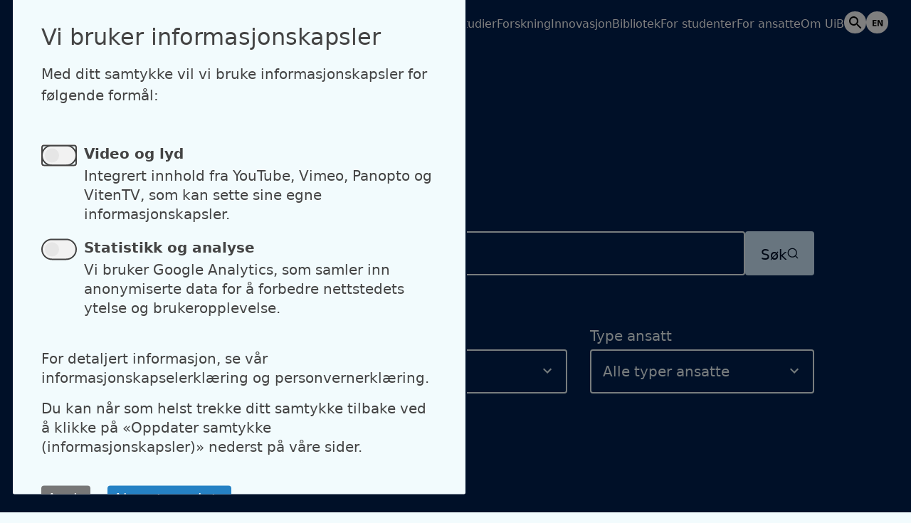

--- FILE ---
content_type: text/html; charset=UTF-8
request_url: https://www4.uib.no/finn-ansatte?field_uib_user_competence=Skred
body_size: 11983
content:
<!DOCTYPE html>
<html lang="nb" dir="ltr" prefix="og: https://ogp.me/ns#">
  <head>
    <meta charset="utf-8" />
<noscript><style>form.antibot * :not(.antibot-message) { display: none !important; }</style>
</noscript><meta name="description" content="Søk etter ansatte ved Universitetet i Bergen." />
<link rel="canonical" href="https://www4.uib.no/finn-ansatte" />
<meta name="google-site-verification" content="u7VtDc6v163gMaefEbUGzaILTqgdUDLV-nbKZQc6m9s" />
<meta name="Generator" content="Drupal 11 (https://www.drupal.org)" />
<meta name="MobileOptimized" content="width" />
<meta name="HandheldFriendly" content="true" />
<meta name="viewport" content="width=device-width, initial-scale=1.0" />
<link rel="icon" href="/core/misc/favicon.ico" type="image/vnd.microsoft.icon" />

    <title>Finn ansatte | UiB</title>
    <meta name="viewport" content="width=device-width, initial-scale=1">
    <link rel="stylesheet" media="all" href="/sites/default/assets/css/css_COoFljfb1VhF0qqpJfLlG-H-yrb7zFl_j8kKiKNInMQ.css?delta=0&amp;language=nb&amp;theme=uib&amp;include=eJxVjFEOwyAMQy_EyJFQgIyxAakS6Nbbr6KaxH4s-1l2YCGIMjYsFp_4MXcM1PWHrmQTNRIs5lVQGKau_sY7ieRIRg_tVMGjkhnZQyrsz91pXeBaubmRoT-o5pYmvV5Won3Ew23CSbD-Nct0z_RWmGorx1HoC3hUTdo" />
<link rel="stylesheet" media="all" href="/sites/default/assets/css/css_-BIceUd0dQVTPhHsiUQfAJGsm6s3nMO9WcBKukJvaFk.css?delta=1&amp;language=nb&amp;theme=uib&amp;include=eJxVjFEOwyAMQy_EyJFQgIyxAakS6Nbbr6KaxH4s-1l2YCGIMjYsFp_4MXcM1PWHrmQTNRIs5lVQGKau_sY7ieRIRg_tVMGjkhnZQyrsz91pXeBaubmRoT-o5pYmvV5Won3Ew23CSbD-Nct0z_RWmGorx1HoC3hUTdo" />

    <script type="application/json" data-drupal-selector="drupal-settings-json">{"path":{"baseUrl":"\/","pathPrefix":"","currentPath":"finn-ansatte","currentPathIsAdmin":false,"isFront":false,"currentLanguage":"nb","themeUrl":"themes\/custom\/uib","currentQuery":{"field_uib_user_competence":"Skred"}},"pluralDelimiter":"\u0003","suppressDeprecationErrors":true,"gtag":{"tagId":"","consentMode":false,"otherIds":[],"events":[],"additionalConfigInfo":[]},"ajaxPageState":{"libraries":"eJxtjVESwyAIRC9k9EgOCYTaqmRQk-b2zdgf0-nPm90FlhUWqsWhtg2iXbuzqLKhHHk6AjJVs_5bYsqkEA2LcCRfgR1f-PUWnvC-h8m8Iqi4zlFPspNqQDLlLJWSm6GQaWF2HGW-fl3SL5KSZN-Cqw9KIXNPvy1jUmrD028qrJBuk-F0D3QU12mTYIv0ASmGaX4","theme":"uib","theme_token":null},"ajaxTrustedUrl":{"\/finn-ansatte":true},"gtm":{"tagId":null,"settings":{"data_layer":"dataLayer","include_classes":false,"allowlist_classes":"","blocklist_classes":"","include_environment":false,"environment_id":"","environment_token":""},"tagIds":["GTM-N5RS2Z4G"]},"klaro":{"config":{"elementId":"klaro","storageMethod":"cookie","cookieName":"klaro","cookieExpiresAfterDays":180,"cookieDomain":"","groupByPurpose":true,"acceptAll":false,"hideDeclineAll":false,"hideLearnMore":true,"learnMoreAsButton":false,"additionalClass":"theme-area--black hide-consent-dialog-title klaro-theme-uib","disablePoweredBy":false,"htmlTexts":true,"autoFocus":true,"mustConsent":true,"privacyPolicy":"https:\/\/www.uib.no\/ka\/50897\/informasjonskapsler-og-personvern","lang":"nb","services":[{"name":"dataporten","default":true,"title":"Dataporten","description":"This is a placeholder description","purposes":["cms"],"callbackCode":"","cookies":[],"required":true,"optOut":false,"onlyOnce":false,"contextualConsentOnly":false,"contextualConsentText":"","wrapperIdentifier":[],"translations":{"nb":{"title":"Dataporten"}}},{"name":"cms","default":true,"title":"Drupal session cookie","description":"Store data (e.g. cookie for user session) in your browser (required to use this website).","purposes":["cms"],"callbackCode":"","cookies":[["^[SESS|SSESS]","",""]],"required":true,"optOut":false,"onlyOnce":false,"contextualConsentOnly":false,"contextualConsentText":"","wrapperIdentifier":[],"translations":{"nb":{"title":"Drupal session cookie"}}},{"name":"klaro","default":true,"title":"Klaro Cookie Consent","description":"Klaro! Cookie \u0026 Consent manager saves your consent status in the browser.","purposes":["cms"],"callbackCode":"","cookies":[["klaro","",""]],"required":true,"optOut":false,"onlyOnce":false,"contextualConsentOnly":false,"contextualConsentText":"","wrapperIdentifier":[],"translations":{"nb":{"title":"Klaro Cookie Consent"}}},{"name":"gtm","default":true,"title":"Google Tag Manager","description":"Manages and deploys marketing tags.","purposes":["cms"],"callbackCode":"window.dataLayer = window.dataLayer || [];\r\nwindow.gtag = function(){dataLayer.push(arguments)};","cookies":[],"required":true,"optOut":false,"onlyOnce":false,"contextualConsentOnly":false,"contextualConsentText":"","wrapperIdentifier":[],"translations":{"nb":{"title":"Google Tag Manager"}}},{"name":"ga","default":false,"title":"Google Analytics","description":"Tracks online visits of the website as a service.","purposes":["analytics"],"callbackCode":"","cookies":[["^_ga(_.*)?","",""],["^_gid","",""],["^IDE","",""],["pvCounter","",""],["sessionDuration","",""],["_gcl_au","",""]],"required":false,"optOut":false,"onlyOnce":false,"contextualConsentOnly":false,"contextualConsentText":"","wrapperIdentifier":[],"translations":{"nb":{"title":"Google Analytics"}},"onAccept":"\n        dataLayer.push({event: \u0022klaro-ga-accepted\u0022});","onDecline":"\n        dataLayer.push({event: \u0022klaro-ga-declined\u0022});"},{"name":"youtube","default":false,"title":"YouTube","description":"YouTube is an online video sharing platform owned by Google.","purposes":["external_content"],"callbackCode":"","cookies":[],"required":false,"optOut":false,"onlyOnce":false,"contextualConsentOnly":false,"contextualConsentText":"","wrapperIdentifier":[],"translations":{"nb":{"title":"YouTube"}}},{"name":"vimeo","default":false,"title":"Vimeo","description":"Vimeo is a video sharing platform by Vimeo, LLC (USA).","purposes":["external_content"],"callbackCode":"","cookies":[],"required":false,"optOut":false,"onlyOnce":false,"contextualConsentOnly":false,"contextualConsentText":"","wrapperIdentifier":[],"translations":{"nb":{"title":"Vimeo"}}},{"name":"panopto","default":false,"title":"Panopto","description":"Placeholder","purposes":["external_content"],"callbackCode":"","cookies":[],"required":false,"optOut":false,"onlyOnce":false,"contextualConsentOnly":false,"contextualConsentText":"","wrapperIdentifier":[],"translations":{"nb":{"title":"Panopto"}}},{"name":"vitentv","default":false,"title":"VitenTV","description":"Placeholder","purposes":["external_content"],"callbackCode":"","cookies":[],"required":false,"optOut":false,"onlyOnce":false,"contextualConsentOnly":false,"contextualConsentText":"","wrapperIdentifier":[],"translations":{"nb":{"title":"VitenTV"}}}],"translations":{"nb":{"consentModal":{"title":"Vi bruker informasjonskapsler","description":"\u003Cp\u003EMed ditt samtykke vil vi bruke informasjonskapsler for f\u00f8lgende form\u00e5l:\u003C\/p\u003E","privacyPolicy":{"name":"Retningslinjer for informasjonskapsler","text":"{privacyPolicy}\r\n"}},"consentNotice":{"title":"","changeDescription":"Det har v\u00e6rt endringer siden ditt forrige bes\u00f8k. Vennligst oppdater ditt samtykke.","description":"\u003Cp\u003EMed ditt samtykke vil vi bruke informasjonskapsler for f\u00f8lgende form\u00e5l:\u003C\/p\u003E","learnMore":"Aksepter valgte","privacyPolicy":{"name":"Retningslinjer for informasjonskapsler"}},"ok":"Godta alle","save":"Lagre","decline":"Avvis","close":"Lukk","acceptAll":"Godta alle","acceptSelected":"Aksepter valgte","service":{"disableAll":{"title":"Skru av\/p\u00e5 alle tjenester","description":"\u003Cp\u003EFor detaljert informasjon, se v\u00e5r informasjonskapselerkl\u00e6ring og personvernerkl\u00e6ring.\u003C\/p\u003E\u003Cp\u003EDu kan n\u00e5r som helst trekke ditt samtykke tilbake ved \u00e5 klikke p\u00e5 \u00abOppdater samtykke (informasjonskapsler)\u00bb nederst p\u00e5 v\u00e5re sider.\u003C\/p\u003E"},"optOut":{"title":"(opt-out)","description":"Denne tjenesten lastes som standard men kan skrus av."},"required":{"title":"(alltid p\u00e5krevd)","description":"Denne tjenesten er alltid p\u00e5krevd."},"purposes":"Hensikt","purpose":"Hensikt"},"contextualConsent":{"acceptAlways":"Alltid","acceptOnce":"Tillat \u00e9n gang","description":"Innhold fra {title} krever informasjonskapsler for \u00e5 vises."},"poweredBy":"","purposeItem":{"service":"Service","services":"Services"},"privacyPolicy":{"name":"Retningslinjer for informasjonskapsler","text":"{privacyPolicy}\r\n"},"purposes":{"cms":{"title":"N\u00f8dvendige informasjonskapsler","description":""},"analytics":{"title":"Video og lyd","description":"\u003Cp\u003EIntegrert innhold fra YouTube, Vimeo, Panopto og VitenTV, som kan sette sine egne informasjonskapsler.\u003C\/p\u003E\u003Cul\u003E\u003Cli\u003EGoogle Analytics\u003C\/li\u003E\u003C\/ul\u003E"},"advertising":{"title":"Markedsf\u00f8ring og annonsering","description":""},"external_content":{"title":"Statistikk og analyse","description":"\u003Cp\u003EVi bruker Google Analytics, som samler inn anonymiserte data for \u00e5 forbedre nettstedets ytelse og brukeropplevelse.\u003C\/p\u003E\u003Cul\u003E\u003Cli\u003EYouTube\u003C\/li\u003E\u003Cli\u003EVimeo\u003C\/li\u003E\u003Cli\u003EPanopto\u003C\/li\u003E\u003Cli\u003EVitenTV\u003C\/li\u003E\u003C\/ul\u003E"},"livechat":{"title":"Live chat","description":""},"security":{"title":"Sikkerhet","description":""},"styling":{"title":"Visuell utforming","description":""}}}},"purposeOrder":["cms","analytics","advertising","external_content","livechat","security","styling"],"showNoticeTitle":true,"styling":{"theme":["light"]}},"dialog_mode":"manager","show_toggle_button":false,"toggle_button_icon":null,"show_close_button":true,"exclude_urls":[],"disable_urls":[]},"facets":{"dropdown_widget":{"position_category":{"facet-default-option-label":"Alle typer ansatte"},"department_person":{"facet-default-option-label":"Alle institutt"},"organizational_unit":{"facet-default-option-label":"Alle fakultet\/avdelinger"}}},"user":{"uid":0,"permissionsHash":"35cd197fc8365b7b23ca617b2417dfc9966160efc167386475f5220bef5b248a"}}</script>
<script src="/sites/default/assets/js/js_KC6_NClJ-9roloQY52wu18s1hdXoOwEd5Qfk0wB9vw0.js?scope=header&amp;delta=0&amp;language=nb&amp;theme=uib&amp;include=eJxdyEEOgCAMBdELIT2S-Vpo0GoJQvD4Gna6meRNxBrqRVxahvo45LlYZuvn1BNLqE7MRMNcISRv_vbYcH_n4XZFMRp1LS0kagv0AVlAKnA"></script>
<script src="/modules/contrib/klaro/js/klaro_placeholder.js" data-type="text/javascript" type="text/plain" data-name="gtm" data-src="/modules/contrib/google_tag/js/gtag.js?t7kmmn"></script>
<script src="/modules/contrib/klaro/js/klaro_placeholder.js" data-type="text/javascript" type="text/plain" data-name="gtm" data-src="/modules/contrib/google_tag/js/gtm.js?t7kmmn"></script>
<script src="/libraries/klaro/dist/klaro-no-translations-no-css.js?t7kmmn" defer id="klaro-js"></script>

  </head>

  <body class="path-finn-ansatte theme-context--5 palette-blue page-filter">
        <div class="theme-context__area flex">
      <a href="#main-content" class="visually-hidden focusable skip-link">
        Hopp til hovedinnhold
      </a>
    </div>
    <noscript><iframe src="https://www.googletagmanager.com/ns.html?id=GTM-N5RS2Z4G"
                  height="0" width="0" style="display:none;visibility:hidden"></iframe></noscript>

      <div class="dialog-off-canvas-main-canvas" data-off-canvas-main-canvas>
    
<div class="page-wrapper">
  
  

<header x-data="{ open: false }"  class="region region-header page-header grid theme-context__area">
  <div class="page-header-inner grid-span-wide">
    <div id="block-uib-sitebranding">
  
    
  
  <a class="logo link-initial" href="https://www4.uib.no" aria-label="UiB home page">
    <picture class="logo__dark">
      <source media="(max-width: 1150px)" srcset="/themes/custom/uib/public/image/logo-uib-dark-short.svg"/>
      <source srcset="/themes/custom/uib/public/image/logo-uib-dark.svg"/>
      <img src="/themes/custom/uib/public/image/logo-uib-dark.svg" alt="UiB home page"/>
    </picture>
    <picture class="logo__light">
      <source media="(max-width: 1150px)" srcset="/themes/custom/uib/public/image/logo-uib-light-short.svg"/>
      <source srcset="/themes/custom/uib/public/image/logo-uib-light.svg"/>
      <img src="/themes/custom/uib/public/image/logo-uib-light.svg" alt="UiB home page"/>
    </picture>
  </a>
</div>

    <div class="nav-group">
      <nav class="main-menu desktop" aria-label="Main navigation (no)">
        
              <ul class="menu">
                    <li class="menu-item">
        <a href="https://www.uib.no/studier">Studier</a>
              </li>
                <li class="menu-item">
        <a href="https://www.uib.no/forskning">Forskning</a>
              </li>
                <li class="menu-item">
        <a href="https://www.uib.no/innovasjon">Innovasjon</a>
              </li>
                <li class="menu-item">
        <a href="https://www.uib.no/ub">Bibliotek</a>
              </li>
                <li class="menu-item">
        <a href="https://www.uib.no/student">For studenter</a>
              </li>
                <li class="menu-item">
        <a href="https://www.uib.no/foransatte">For ansatte</a>
              </li>
                <li class="menu-item">
        <a href="https://www.uib.no/om">Om UiB</a>
              </li>
        </ul>
  


      </nav>
      <a class="link-initial button-icon-circle icon-search-old-before" href="https://uib.no/google-søk" aria-label="Søk" data-label="Søk"></a>
              <ul class="language-switcher-language-url"><li hreflang="en" data-drupal-link-system-path="finn-ansatte"><a href="/en/find-employees" class="link-initial button-icon-circle icon-oposite-lang-before" aria-label="English" data-label="English" hreflang="en" data-drupal-link-system-path="finn-ansatte"></a></li></ul>
            <button @click="open = !open" class="button-icon button-menu md-down" type="button" x-bind:aria-label="open ? 'Close main menu' : 'Open main menu'">
        <span :class="open ? 'icon-close' : 'icon-menu'" class="icon"></span>
        <span class="label" x-text="open ? 'Lukk' : 'Meny'">Meny</span>
      </button>
    </div>
  </div>
  <nav x-show="open" x-transition class="main-menu mobile grid-span-wide theme-context__area" aria-label="Main navigation (no)">
    
              <ul class="menu">
                    <li class="menu-item">
        <a href="https://www.uib.no/studier">Studier</a>
              </li>
                <li class="menu-item">
        <a href="https://www.uib.no/forskning">Forskning</a>
              </li>
                <li class="menu-item">
        <a href="https://www.uib.no/innovasjon">Innovasjon</a>
              </li>
                <li class="menu-item">
        <a href="https://www.uib.no/ub">Bibliotek</a>
              </li>
                <li class="menu-item">
        <a href="https://www.uib.no/student">For studenter</a>
              </li>
                <li class="menu-item">
        <a href="https://www.uib.no/foransatte">For ansatte</a>
              </li>
                <li class="menu-item">
        <a href="https://www.uib.no/om">Om UiB</a>
              </li>
        </ul>
  


  </nav>
</header>

    <div class="region region-breadcrumb grid theme-context__area pt-6 pb-6">
    <div class="region-inner grid-span-wide has-margin-mobile">
      

    </div>
  </div>

    <div class="region region-pre-content">
    <div class="region-inner">
      
    </div>
  </div>


  <main id="main-content" tabindex="-1" class="content-main">

      <div class="region region-content">
    <div class="region-inner grid">
      


  <div id="block-uib-page-title" class="theme-context__area pt-16 margin-trim">
    
        
          
  <h1>Finn ansatte</h1>


      </div>
  <div class="views-element-container"><div class="js-view-dom-id-89effa2d8fad0b577c6a22e7cc4744998fbc8e58e82cd8f046354c8eaf4d3005">
  
  
  

      <div class="views-header theme-context__area vertical-reset-children pb-10">
      <p class="text-lead"></p>
    </div>
  
  


<form class="views-exposed-form theme-context__area" data-drupal-selector="views-exposed-form-find-personer-page-1" action="/finn-ansatte" method="get" id="views-exposed-form-find-personer-page-1" accept-charset="UTF-8" x-data="formFilterEnhancer">
  

<div class="js-form-item form-item js-form-type-search form-item-keywords js-form-item-keywords">
      <label for="edit-keywords" tabindex="">Søk på navn, stilling eller tilhørighet</label>
          <div class="input-search-wrapper">
    <input data-drupal-selector="edit-keywords" type="search" id="edit-keywords" name="keywords" value="" size="30" maxlength="128" class="form-search" autocomplete="off" />
    <button class="btn btn--primary" type="submit">Søk <span class="icon-search icon-sm-size" /></button>
  </div>

            <div id="edit-keywords--description" class="description">
      Vi jobber med å forbedre søket.
    </div>
  </div>


<div class="facets-views-plugin">
      
  
  
  
  
  
    <div class="facet-inactive block-facet--dropdown">
  
    
      
<div class="facets-widget-dropdown">
            <label id="facet_organizational_unit_label" for="facet_organizational_unit_label_input">Fakultet/avdeling</label><ul data-drupal-facet-filter-key="f" data-drupal-facet-id="organizational_unit" data-drupal-facet-alias="organizational_unit" class="facet-inactive js-facets-dropdown-links item-list__dropdown"><li class="facet-item facet-item--expanded"><a href="/" data-drupal-facet-item-id="organizational-unit-faculties" data-drupal-facet-item-value="faculties" data-drupal-facet-item-count="0" data-drupal-facet-filter-value="organizational_unit:faculties" data-drupal-facet-single-selection-group="organizational-unit" data-drupal-facet-widget-element-class="facets-dropdown"><span class="facet-item__value">Fakulteter</span>
</a>
<div class="facets-widget-">
    <ul><li class="facet-item"><a href="/finn-ansatte?organizational_unit=10463" rel="nofollow" data-drupal-facet-item-id="organizational-unit-10463" data-drupal-facet-item-value="10463" data-drupal-facet-item-count="757" data-drupal-facet-filter-value="organizational_unit:10463" data-drupal-facet-single-selection-group="organizational-unit" data-drupal-facet-widget-element-class="facets-dropdown"><span class="facet-item__value">Det humanistiske fakultet</span>
  <span class="facet-item__count">(757)</span>
</a></li><li class="facet-item"><a href="/finn-ansatte?organizational_unit=10567" rel="nofollow" data-drupal-facet-item-id="organizational-unit-10567" data-drupal-facet-item-value="10567" data-drupal-facet-item-count="1434" data-drupal-facet-filter-value="organizational_unit:10567" data-drupal-facet-single-selection-group="organizational-unit" data-drupal-facet-widget-element-class="facets-dropdown"><span class="facet-item__value">Fakultet for naturvitenskap og teknologi</span>
  <span class="facet-item__count">(1434)</span>
</a></li><li class="facet-item"><a href="/finn-ansatte?organizational_unit=10477" rel="nofollow" data-drupal-facet-item-id="organizational-unit-10477" data-drupal-facet-item-value="10477" data-drupal-facet-item-count="2003" data-drupal-facet-filter-value="organizational_unit:10477" data-drupal-facet-single-selection-group="organizational-unit" data-drupal-facet-widget-element-class="facets-dropdown"><span class="facet-item__value">Det medisinske fakultet</span>
  <span class="facet-item__count">(2003)</span>
</a></li><li class="facet-item"><a href="/finn-ansatte?organizational_unit=10534" rel="nofollow" data-drupal-facet-item-id="organizational-unit-10534" data-drupal-facet-item-value="10534" data-drupal-facet-item-count="605" data-drupal-facet-filter-value="organizational_unit:10534" data-drupal-facet-single-selection-group="organizational-unit" data-drupal-facet-widget-element-class="facets-dropdown"><span class="facet-item__value">Det samfunnsvitenskapelige fakultet</span>
  <span class="facet-item__count">(605)</span>
</a></li><li class="facet-item"><a href="/finn-ansatte?organizational_unit=10476" rel="nofollow" data-drupal-facet-item-id="organizational-unit-10476" data-drupal-facet-item-value="10476" data-drupal-facet-item-count="266" data-drupal-facet-filter-value="organizational_unit:10476" data-drupal-facet-single-selection-group="organizational-unit" data-drupal-facet-widget-element-class="facets-dropdown"><span class="facet-item__value">Det juridiske fakultet</span>
  <span class="facet-item__count">(266)</span>
</a></li><li class="facet-item"><a href="/finn-ansatte?organizational_unit=10521" rel="nofollow" data-drupal-facet-item-id="organizational-unit-10521" data-drupal-facet-item-value="10521" data-drupal-facet-item-count="461" data-drupal-facet-filter-value="organizational_unit:10521" data-drupal-facet-single-selection-group="organizational-unit" data-drupal-facet-widget-element-class="facets-dropdown"><span class="facet-item__value">Det psykologiske fakultet</span>
  <span class="facet-item__count">(461)</span>
</a></li><li class="facet-item"><a href="/finn-ansatte?organizational_unit=10559" rel="nofollow" data-drupal-facet-item-id="organizational-unit-10559" data-drupal-facet-item-value="10559" data-drupal-facet-item-count="279" data-drupal-facet-filter-value="organizational_unit:10559" data-drupal-facet-single-selection-group="organizational-unit" data-drupal-facet-widget-element-class="facets-dropdown"><span class="facet-item__value">Fakultet for kunst, musikk og design</span>
  <span class="facet-item__count">(279)</span>
</a></li><li class="facet-item"><a href="/finn-ansatte?organizational_unit=10596" rel="nofollow" data-drupal-facet-item-id="organizational-unit-10596" data-drupal-facet-item-value="10596" data-drupal-facet-item-count="196" data-drupal-facet-filter-value="organizational_unit:10596" data-drupal-facet-single-selection-group="organizational-unit" data-drupal-facet-widget-element-class="facets-dropdown"><span class="facet-item__value">Universitetsmuseet i Bergen</span>
  <span class="facet-item__count">(196)</span>
</a></li></ul>
</div>
</li><li class="facet-item facet-item--expanded"><a href="/" data-drupal-facet-item-id="organizational-unit-leadership" data-drupal-facet-item-value="leadership" data-drupal-facet-item-count="0" data-drupal-facet-filter-value="organizational_unit:leadership" data-drupal-facet-single-selection-group="organizational-unit" data-drupal-facet-widget-element-class="facets-dropdown"><span class="facet-item__value">Universitetsledelsen</span>
</a>
<div class="facets-widget-">
    <ul><li class="facet-item"><a href="/finn-ansatte?organizational_unit=10453" rel="nofollow" data-drupal-facet-item-id="organizational-unit-10453" data-drupal-facet-item-value="10453" data-drupal-facet-item-count="5" data-drupal-facet-filter-value="organizational_unit:10453" data-drupal-facet-single-selection-group="organizational-unit" data-drupal-facet-widget-element-class="facets-dropdown"><span class="facet-item__value">Rektoratet</span>
  <span class="facet-item__count">(5)</span>
</a></li><li class="facet-item"><a href="/finn-ansatte?organizational_unit=10460" rel="nofollow" data-drupal-facet-item-id="organizational-unit-10460" data-drupal-facet-item-value="10460" data-drupal-facet-item-count="31" data-drupal-facet-filter-value="organizational_unit:10460" data-drupal-facet-single-selection-group="organizational-unit" data-drupal-facet-widget-element-class="facets-dropdown"><span class="facet-item__value">Universitetsdirektørens kontor</span>
  <span class="facet-item__count">(31)</span>
</a></li></ul>
</div>
</li><li class="facet-item facet-item--expanded"><a href="/" data-drupal-facet-item-id="organizational-unit-administration" data-drupal-facet-item-value="administration" data-drupal-facet-item-count="0" data-drupal-facet-filter-value="organizational_unit:administration" data-drupal-facet-single-selection-group="organizational-unit" data-drupal-facet-widget-element-class="facets-dropdown"><span class="facet-item__value">Sentraladministrasjonen</span>
</a>
<div class="facets-widget-">
    <ul><li class="facet-item"><a href="/finn-ansatte?organizational_unit=10439" rel="nofollow" data-drupal-facet-item-id="organizational-unit-10439" data-drupal-facet-item-value="10439" data-drupal-facet-item-count="44" data-drupal-facet-filter-value="organizational_unit:10439" data-drupal-facet-single-selection-group="organizational-unit" data-drupal-facet-widget-element-class="facets-dropdown"><span class="facet-item__value">Kommunikasjonsavdelingen</span>
  <span class="facet-item__count">(44)</span>
</a></li><li class="facet-item"><a href="/finn-ansatte?organizational_unit=10398" rel="nofollow" data-drupal-facet-item-id="organizational-unit-10398" data-drupal-facet-item-value="10398" data-drupal-facet-item-count="35" data-drupal-facet-filter-value="organizational_unit:10398" data-drupal-facet-single-selection-group="organizational-unit" data-drupal-facet-widget-element-class="facets-dropdown"><span class="facet-item__value">Forsknings- og innovasjonsavdelingen</span>
  <span class="facet-item__count">(35)</span>
</a></li><li class="facet-item"><a href="/finn-ansatte?organizational_unit=10445" rel="nofollow" data-drupal-facet-item-id="organizational-unit-10445" data-drupal-facet-item-value="10445" data-drupal-facet-item-count="92" data-drupal-facet-filter-value="organizational_unit:10445" data-drupal-facet-single-selection-group="organizational-unit" data-drupal-facet-widget-element-class="facets-dropdown"><span class="facet-item__value">Økonomiavdelingen</span>
  <span class="facet-item__count">(92)</span>
</a></li><li class="facet-item"><a href="/finn-ansatte?organizational_unit=10454" rel="nofollow" data-drupal-facet-item-id="organizational-unit-10454" data-drupal-facet-item-value="10454" data-drupal-facet-item-count="130" data-drupal-facet-filter-value="organizational_unit:10454" data-drupal-facet-single-selection-group="organizational-unit" data-drupal-facet-widget-element-class="facets-dropdown"><span class="facet-item__value">Studieavdelingen</span>
  <span class="facet-item__count">(130)</span>
</a></li><li class="facet-item"><a href="/finn-ansatte?organizational_unit=10402" rel="nofollow" data-drupal-facet-item-id="organizational-unit-10402" data-drupal-facet-item-value="10402" data-drupal-facet-item-count="62" data-drupal-facet-filter-value="organizational_unit:10402" data-drupal-facet-single-selection-group="organizational-unit" data-drupal-facet-widget-element-class="facets-dropdown"><span class="facet-item__value">HR-avdelingen</span>
  <span class="facet-item__count">(62)</span>
</a></li><li class="facet-item"><a href="/finn-ansatte?organizational_unit=10411" rel="nofollow" data-drupal-facet-item-id="organizational-unit-10411" data-drupal-facet-item-value="10411" data-drupal-facet-item-count="164" data-drupal-facet-filter-value="organizational_unit:10411" data-drupal-facet-single-selection-group="organizational-unit" data-drupal-facet-widget-element-class="facets-dropdown"><span class="facet-item__value">IT-avdelingen</span>
  <span class="facet-item__count">(164)</span>
</a></li><li class="facet-item"><a href="/finn-ansatte?organizational_unit=10382" rel="nofollow" data-drupal-facet-item-id="organizational-unit-10382" data-drupal-facet-item-value="10382" data-drupal-facet-item-count="117" data-drupal-facet-filter-value="organizational_unit:10382" data-drupal-facet-single-selection-group="organizational-unit" data-drupal-facet-widget-element-class="facets-dropdown"><span class="facet-item__value">Eiendomsavdelingen</span>
  <span class="facet-item__count">(117)</span>
</a></li></ul>
</div>
</li><li class="facet-item facet-item--expanded"><a href="/" data-drupal-facet-item-id="organizational-unit-services" data-drupal-facet-item-value="services" data-drupal-facet-item-count="0" data-drupal-facet-filter-value="organizational_unit:services" data-drupal-facet-single-selection-group="organizational-unit" data-drupal-facet-widget-element-class="facets-dropdown"><span class="facet-item__value">Publikumstjenester</span>
</a>
<div class="facets-widget-">
    <ul><li class="facet-item"><a href="/finn-ansatte?organizational_unit=10591" rel="nofollow" data-drupal-facet-item-id="organizational-unit-10591" data-drupal-facet-item-value="10591" data-drupal-facet-item-count="126" data-drupal-facet-filter-value="organizational_unit:10591" data-drupal-facet-single-selection-group="organizational-unit" data-drupal-facet-widget-element-class="facets-dropdown"><span class="facet-item__value">Universitetsbiblioteket</span>
  <span class="facet-item__count">(126)</span>
</a></li></ul>
</div>
</li></ul>
</div>

  </div>

  <div class="facet-inactive block-facet--dropdown">
  
    
      
<div class="facets-widget-dropdown">
            <label id="facet_department_person_label" for="facet_department_person_label_input">Institutt</label><ul data-drupal-facet-filter-key="f" data-drupal-facet-id="department_person" data-drupal-facet-alias="department_person" class="facet-inactive js-facets-dropdown-links item-list__dropdown"><li class="facet-item facet-item--expanded"><a href="/" data-drupal-facet-item-id="department-person-faculty-10463" data-drupal-facet-item-value="faculty_10463" data-drupal-facet-item-count="0" data-drupal-facet-filter-value="department_person:faculty_10463" data-drupal-facet-single-selection-group="department-person" data-drupal-facet-widget-element-class="facets-dropdown"><span class="facet-item__value">Det humanistiske fakultet</span>
</a>
<div class="facets-widget-">
    <ul><li class="facet-item"><a href="/finn-ansatte?department_person=10469" rel="nofollow" data-drupal-facet-item-id="department-person-10469" data-drupal-facet-item-value="10469" data-drupal-facet-item-count="135" data-drupal-facet-filter-value="department_person:10469" data-drupal-facet-single-selection-group="department-person" data-drupal-facet-widget-element-class="facets-dropdown"><span class="facet-item__value">Institutt for arkeologi, historie, kultur- og religionsvitenskap</span>
  <span class="facet-item__count">(135)</span>
</a></li><li class="facet-item"><a href="/finn-ansatte?department_person=10470" rel="nofollow" data-drupal-facet-item-id="department-person-10470" data-drupal-facet-item-value="10470" data-drupal-facet-item-count="79" data-drupal-facet-filter-value="department_person:10470" data-drupal-facet-single-selection-group="department-person" data-drupal-facet-widget-element-class="facets-dropdown"><span class="facet-item__value">Institutt for filosofi og førstesemesterstudier</span>
  <span class="facet-item__count">(79)</span>
</a></li><li class="facet-item"><a href="/finn-ansatte?department_person=10471" rel="nofollow" data-drupal-facet-item-id="department-person-10471" data-drupal-facet-item-value="10471" data-drupal-facet-item-count="146" data-drupal-facet-filter-value="department_person:10471" data-drupal-facet-single-selection-group="department-person" data-drupal-facet-widget-element-class="facets-dropdown"><span class="facet-item__value">Institutt for fremmedspråk</span>
  <span class="facet-item__count">(146)</span>
</a></li><li class="facet-item"><a href="/finn-ansatte?department_person=10472" rel="nofollow" data-drupal-facet-item-id="department-person-10472" data-drupal-facet-item-value="10472" data-drupal-facet-item-count="213" data-drupal-facet-filter-value="department_person:10472" data-drupal-facet-single-selection-group="department-person" data-drupal-facet-widget-element-class="facets-dropdown"><span class="facet-item__value">Institutt for lingvistiske, litterære og estetiske studier</span>
  <span class="facet-item__count">(213)</span>
</a></li><li class="facet-item"><a href="/finn-ansatte?department_person=10474" rel="nofollow" data-drupal-facet-item-id="department-person-10474" data-drupal-facet-item-value="10474" data-drupal-facet-item-count="16" data-drupal-facet-filter-value="department_person:10474" data-drupal-facet-single-selection-group="department-person" data-drupal-facet-widget-element-class="facets-dropdown"><span class="facet-item__value">Senter for kvinne- og kjønnsforskning</span>
  <span class="facet-item__count">(16)</span>
</a></li><li class="facet-item"><a href="/finn-ansatte?department_person=10475" rel="nofollow" data-drupal-facet-item-id="department-person-10475" data-drupal-facet-item-value="10475" data-drupal-facet-item-count="45" data-drupal-facet-filter-value="department_person:10475" data-drupal-facet-single-selection-group="department-person" data-drupal-facet-widget-element-class="facets-dropdown"><span class="facet-item__value">Senter for vitenskapsteori</span>
  <span class="facet-item__count">(45)</span>
</a></li></ul>
</div>
</li><li class="facet-item facet-item--expanded"><a href="/" data-drupal-facet-item-id="department-person-faculty-10477" data-drupal-facet-item-value="faculty_10477" data-drupal-facet-item-count="0" data-drupal-facet-filter-value="department_person:faculty_10477" data-drupal-facet-single-selection-group="department-person" data-drupal-facet-widget-element-class="facets-dropdown"><span class="facet-item__value">Det medisinske fakultet</span>
</a>
<div class="facets-widget-">
    <ul><li class="facet-item"><a href="/finn-ansatte?department_person=10489" rel="nofollow" data-drupal-facet-item-id="department-person-10489" data-drupal-facet-item-value="10489" data-drupal-facet-item-count="181" data-drupal-facet-filter-value="department_person:10489" data-drupal-facet-single-selection-group="department-person" data-drupal-facet-widget-element-class="facets-dropdown"><span class="facet-item__value">Institutt for biomedisin</span>
  <span class="facet-item__count">(181)</span>
</a></li><li class="facet-item"><a href="/finn-ansatte?department_person=10493" rel="nofollow" data-drupal-facet-item-id="department-person-10493" data-drupal-facet-item-value="10493" data-drupal-facet-item-count="355" data-drupal-facet-filter-value="department_person:10493" data-drupal-facet-single-selection-group="department-person" data-drupal-facet-widget-element-class="facets-dropdown"><span class="facet-item__value">Institutt for global helse og samfunnsmedisin</span>
  <span class="facet-item__count">(355)</span>
</a></li><li class="facet-item"><a href="/finn-ansatte?department_person=10495" rel="nofollow" data-drupal-facet-item-id="department-person-10495" data-drupal-facet-item-value="10495" data-drupal-facet-item-count="42" data-drupal-facet-filter-value="department_person:10495" data-drupal-facet-single-selection-group="department-person" data-drupal-facet-widget-element-class="facets-dropdown"><span class="facet-item__value">Institutt for klinisk odontologi</span>
  <span class="facet-item__count">(42)</span>
</a></li><li class="facet-item"><a href="/finn-ansatte?department_person=10512" rel="nofollow" data-drupal-facet-item-id="department-person-10512" data-drupal-facet-item-value="10512" data-drupal-facet-item-count="322" data-drupal-facet-filter-value="department_person:10512" data-drupal-facet-single-selection-group="department-person" data-drupal-facet-widget-element-class="facets-dropdown"><span class="facet-item__value">Klinisk institutt 1</span>
  <span class="facet-item__count">(322)</span>
</a></li><li class="facet-item"><a href="/finn-ansatte?department_person=10514" rel="nofollow" data-drupal-facet-item-id="department-person-10514" data-drupal-facet-item-value="10514" data-drupal-facet-item-count="478" data-drupal-facet-filter-value="department_person:10514" data-drupal-facet-single-selection-group="department-person" data-drupal-facet-widget-element-class="facets-dropdown"><span class="facet-item__value">Klinisk institutt 2</span>
  <span class="facet-item__count">(478)</span>
</a></li></ul>
</div>
</li><li class="facet-item facet-item--expanded"><a href="/" data-drupal-facet-item-id="department-person-faculty-10521" data-drupal-facet-item-value="faculty_10521" data-drupal-facet-item-count="0" data-drupal-facet-filter-value="department_person:faculty_10521" data-drupal-facet-single-selection-group="department-person" data-drupal-facet-widget-element-class="facets-dropdown"><span class="facet-item__value">Det psykologiske fakultet</span>
</a>
<div class="facets-widget-">
    <ul><li class="facet-item"><a href="/finn-ansatte?department_person=10527" rel="nofollow" data-drupal-facet-item-id="department-person-10527" data-drupal-facet-item-value="10527" data-drupal-facet-item-count="47" data-drupal-facet-filter-value="department_person:10527" data-drupal-facet-single-selection-group="department-person" data-drupal-facet-widget-element-class="facets-dropdown"><span class="facet-item__value">Institutt for biologisk og medisinsk psykologi</span>
  <span class="facet-item__count">(47)</span>
</a></li><li class="facet-item"><a href="/finn-ansatte?department_person=10528" rel="nofollow" data-drupal-facet-item-id="department-person-10528" data-drupal-facet-item-value="10528" data-drupal-facet-item-count="37" data-drupal-facet-filter-value="department_person:10528" data-drupal-facet-single-selection-group="department-person" data-drupal-facet-widget-element-class="facets-dropdown"><span class="facet-item__value">Institutt for helse, miljø og likeverd (HEMIL)</span>
  <span class="facet-item__count">(37)</span>
</a></li><li class="facet-item"><a href="/finn-ansatte?department_person=10529" rel="nofollow" data-drupal-facet-item-id="department-person-10529" data-drupal-facet-item-value="10529" data-drupal-facet-item-count="73" data-drupal-facet-filter-value="department_person:10529" data-drupal-facet-single-selection-group="department-person" data-drupal-facet-widget-element-class="facets-dropdown"><span class="facet-item__value">Institutt for klinisk psykologi</span>
  <span class="facet-item__count">(73)</span>
</a></li><li class="facet-item"><a href="/finn-ansatte?department_person=10530" rel="nofollow" data-drupal-facet-item-id="department-person-10530" data-drupal-facet-item-value="10530" data-drupal-facet-item-count="60" data-drupal-facet-filter-value="department_person:10530" data-drupal-facet-single-selection-group="department-person" data-drupal-facet-widget-element-class="facets-dropdown"><span class="facet-item__value">Institutt for pedagogikk</span>
  <span class="facet-item__count">(60)</span>
</a></li><li class="facet-item"><a href="/finn-ansatte?department_person=10531" rel="nofollow" data-drupal-facet-item-id="department-person-10531" data-drupal-facet-item-value="10531" data-drupal-facet-item-count="78" data-drupal-facet-filter-value="department_person:10531" data-drupal-facet-single-selection-group="department-person" data-drupal-facet-widget-element-class="facets-dropdown"><span class="facet-item__value">Institutt for samfunnspsykologi</span>
  <span class="facet-item__count">(78)</span>
</a></li><li class="facet-item"><a href="/finn-ansatte?department_person=10532" rel="nofollow" data-drupal-facet-item-id="department-person-10532" data-drupal-facet-item-value="10532" data-drupal-facet-item-count="24" data-drupal-facet-filter-value="department_person:10532" data-drupal-facet-single-selection-group="department-person" data-drupal-facet-widget-element-class="facets-dropdown"><span class="facet-item__value">Senter for krisepsykologi</span>
  <span class="facet-item__count">(24)</span>
</a></li><li class="facet-item"><a href="/finn-ansatte?department_person=10533" rel="nofollow" data-drupal-facet-item-id="department-person-10533" data-drupal-facet-item-value="10533" data-drupal-facet-item-count="29" data-drupal-facet-filter-value="department_person:10533" data-drupal-facet-single-selection-group="department-person" data-drupal-facet-widget-element-class="facets-dropdown"><span class="facet-item__value">SLATE</span>
  <span class="facet-item__count">(29)</span>
</a></li></ul>
</div>
</li><li class="facet-item facet-item--expanded"><a href="/" data-drupal-facet-item-id="department-person-faculty-10534" data-drupal-facet-item-value="faculty_10534" data-drupal-facet-item-count="0" data-drupal-facet-filter-value="department_person:faculty_10534" data-drupal-facet-single-selection-group="department-person" data-drupal-facet-widget-element-class="facets-dropdown"><span class="facet-item__value">Det samfunnsvitenskapelige fakultet</span>
</a>
<div class="facets-widget-">
    <ul><li class="facet-item"><a href="/finn-ansatte?department_person=10542" rel="nofollow" data-drupal-facet-item-id="department-person-10542" data-drupal-facet-item-value="10542" data-drupal-facet-item-count="56" data-drupal-facet-filter-value="department_person:10542" data-drupal-facet-single-selection-group="department-person" data-drupal-facet-widget-element-class="facets-dropdown"><span class="facet-item__value">Institutt for geografi</span>
  <span class="facet-item__count">(56)</span>
</a></li><li class="facet-item"><a href="/finn-ansatte?department_person=10543" rel="nofollow" data-drupal-facet-item-id="department-person-10543" data-drupal-facet-item-value="10543" data-drupal-facet-item-count="139" data-drupal-facet-filter-value="department_person:10543" data-drupal-facet-single-selection-group="department-person" data-drupal-facet-widget-element-class="facets-dropdown"><span class="facet-item__value">Institutt for informasjons- og medievitenskap</span>
  <span class="facet-item__count">(139)</span>
</a></li><li class="facet-item"><a href="/finn-ansatte?department_person=10545" rel="nofollow" data-drupal-facet-item-id="department-person-10545" data-drupal-facet-item-value="10545" data-drupal-facet-item-count="45" data-drupal-facet-filter-value="department_person:10545" data-drupal-facet-single-selection-group="department-person" data-drupal-facet-widget-element-class="facets-dropdown"><span class="facet-item__value">Institutt for økonomi</span>
  <span class="facet-item__count">(45)</span>
</a></li><li class="facet-item"><a href="/finn-ansatte?department_person=10546" rel="nofollow" data-drupal-facet-item-id="department-person-10546" data-drupal-facet-item-value="10546" data-drupal-facet-item-count="94" data-drupal-facet-filter-value="department_person:10546" data-drupal-facet-single-selection-group="department-person" data-drupal-facet-widget-element-class="facets-dropdown"><span class="facet-item__value">Institutt for politikk og forvaltning</span>
  <span class="facet-item__count">(94)</span>
</a></li><li class="facet-item"><a href="/finn-ansatte?department_person=10547" rel="nofollow" data-drupal-facet-item-id="department-person-10547" data-drupal-facet-item-value="10547" data-drupal-facet-item-count="51" data-drupal-facet-filter-value="department_person:10547" data-drupal-facet-single-selection-group="department-person" data-drupal-facet-widget-element-class="facets-dropdown"><span class="facet-item__value">Institutt for sammenliknende politikk</span>
  <span class="facet-item__count">(51)</span>
</a></li><li class="facet-item"><a href="/finn-ansatte?department_person=10548" rel="nofollow" data-drupal-facet-item-id="department-person-10548" data-drupal-facet-item-value="10548" data-drupal-facet-item-count="52" data-drupal-facet-filter-value="department_person:10548" data-drupal-facet-single-selection-group="department-person" data-drupal-facet-widget-element-class="facets-dropdown"><span class="facet-item__value">Institutt for sosialantropologi</span>
  <span class="facet-item__count">(52)</span>
</a></li><li class="facet-item"><a href="/finn-ansatte?department_person=10549" rel="nofollow" data-drupal-facet-item-id="department-person-10549" data-drupal-facet-item-value="10549" data-drupal-facet-item-count="36" data-drupal-facet-filter-value="department_person:10549" data-drupal-facet-single-selection-group="department-person" data-drupal-facet-widget-element-class="facets-dropdown"><span class="facet-item__value">Sosiologisk institutt</span>
  <span class="facet-item__count">(36)</span>
</a></li></ul>
</div>
</li><li class="facet-item facet-item--expanded"><a href="/" data-drupal-facet-item-id="department-person-faculty-10559" data-drupal-facet-item-value="faculty_10559" data-drupal-facet-item-count="0" data-drupal-facet-filter-value="department_person:faculty_10559" data-drupal-facet-single-selection-group="department-person" data-drupal-facet-widget-element-class="facets-dropdown"><span class="facet-item__value">Fakultet for kunst, musikk og design</span>
</a>
<div class="facets-widget-">
    <ul><li class="facet-item"><a href="/finn-ansatte?department_person=10564" rel="nofollow" data-drupal-facet-item-id="department-person-10564" data-drupal-facet-item-value="10564" data-drupal-facet-item-count="84" data-drupal-facet-filter-value="department_person:10564" data-drupal-facet-single-selection-group="department-person" data-drupal-facet-widget-element-class="facets-dropdown"><span class="facet-item__value">Griegakademiet – Institutt for musikk</span>
  <span class="facet-item__count">(84)</span>
</a></li><li class="facet-item"><a href="/finn-ansatte?department_person=10565" rel="nofollow" data-drupal-facet-item-id="department-person-10565" data-drupal-facet-item-value="10565" data-drupal-facet-item-count="31" data-drupal-facet-filter-value="department_person:10565" data-drupal-facet-single-selection-group="department-person" data-drupal-facet-widget-element-class="facets-dropdown"><span class="facet-item__value">Institutt for design</span>
  <span class="facet-item__count">(31)</span>
</a></li><li class="facet-item"><a href="/finn-ansatte?department_person=10566" rel="nofollow" data-drupal-facet-item-id="department-person-10566" data-drupal-facet-item-value="10566" data-drupal-facet-item-count="38" data-drupal-facet-filter-value="department_person:10566" data-drupal-facet-single-selection-group="department-person" data-drupal-facet-widget-element-class="facets-dropdown"><span class="facet-item__value">Kunstakademiet – Institutt for samtidskunst</span>
  <span class="facet-item__count">(38)</span>
</a></li></ul>
</div>
</li><li class="facet-item facet-item--expanded"><a href="/" data-drupal-facet-item-id="department-person-faculty-10567" data-drupal-facet-item-value="faculty_10567" data-drupal-facet-item-count="0" data-drupal-facet-filter-value="department_person:faculty_10567" data-drupal-facet-single-selection-group="department-person" data-drupal-facet-widget-element-class="facets-dropdown"><span class="facet-item__value">Fakultet for naturvitenskap og teknologi</span>
</a>
<div class="facets-widget-">
    <ul><li class="facet-item"><a href="/finn-ansatte?department_person=10568" rel="nofollow" data-drupal-facet-item-id="department-person-10568" data-drupal-facet-item-value="10568" data-drupal-facet-item-count="32" data-drupal-facet-filter-value="department_person:10568" data-drupal-facet-single-selection-group="department-person" data-drupal-facet-widget-element-class="facets-dropdown"><span class="facet-item__value">Bjerknessenteret for klimaforskning</span>
  <span class="facet-item__count">(32)</span>
</a></li><li class="facet-item"><a href="/finn-ansatte?department_person=10569" rel="nofollow" data-drupal-facet-item-id="department-person-10569" data-drupal-facet-item-value="10569" data-drupal-facet-item-count="138" data-drupal-facet-filter-value="department_person:10569" data-drupal-facet-single-selection-group="department-person" data-drupal-facet-widget-element-class="facets-dropdown"><span class="facet-item__value">Geofysisk institutt</span>
  <span class="facet-item__count">(138)</span>
</a></li><li class="facet-item"><a href="/finn-ansatte?department_person=10570" rel="nofollow" data-drupal-facet-item-id="department-person-10570" data-drupal-facet-item-value="10570" data-drupal-facet-item-count="219" data-drupal-facet-filter-value="department_person:10570" data-drupal-facet-single-selection-group="department-person" data-drupal-facet-widget-element-class="facets-dropdown"><span class="facet-item__value">Institutt for biovitenskap (BIO)</span>
  <span class="facet-item__count">(219)</span>
</a></li><li class="facet-item"><a href="/finn-ansatte?department_person=10572" rel="nofollow" data-drupal-facet-item-id="department-person-10572" data-drupal-facet-item-value="10572" data-drupal-facet-item-count="165" data-drupal-facet-filter-value="department_person:10572" data-drupal-facet-single-selection-group="department-person" data-drupal-facet-widget-element-class="facets-dropdown"><span class="facet-item__value">Institutt for fysikk og teknologi</span>
  <span class="facet-item__count">(165)</span>
</a></li><li class="facet-item"><a href="/finn-ansatte?department_person=10574" rel="nofollow" data-drupal-facet-item-id="department-person-10574" data-drupal-facet-item-value="10574" data-drupal-facet-item-count="166" data-drupal-facet-filter-value="department_person:10574" data-drupal-facet-single-selection-group="department-person" data-drupal-facet-widget-element-class="facets-dropdown"><span class="facet-item__value">Institutt for geovitenskap</span>
  <span class="facet-item__count">(166)</span>
</a></li><li class="facet-item"><a href="/finn-ansatte?department_person=10578" rel="nofollow" data-drupal-facet-item-id="department-person-10578" data-drupal-facet-item-value="10578" data-drupal-facet-item-count="156" data-drupal-facet-filter-value="department_person:10578" data-drupal-facet-single-selection-group="department-person" data-drupal-facet-widget-element-class="facets-dropdown"><span class="facet-item__value">Institutt for informatikk</span>
  <span class="facet-item__count">(156)</span>
</a></li><li class="facet-item"><a href="/finn-ansatte?department_person=10581" rel="nofollow" data-drupal-facet-item-id="department-person-10581" data-drupal-facet-item-value="10581" data-drupal-facet-item-count="112" data-drupal-facet-filter-value="department_person:10581" data-drupal-facet-single-selection-group="department-person" data-drupal-facet-widget-element-class="facets-dropdown"><span class="facet-item__value">Kjemisk institutt</span>
  <span class="facet-item__count">(112)</span>
</a></li><li class="facet-item"><a href="/finn-ansatte?department_person=10582" rel="nofollow" data-drupal-facet-item-id="department-person-10582" data-drupal-facet-item-value="10582" data-drupal-facet-item-count="106" data-drupal-facet-filter-value="department_person:10582" data-drupal-facet-single-selection-group="department-person" data-drupal-facet-widget-element-class="facets-dropdown"><span class="facet-item__value">Matematisk institutt</span>
  <span class="facet-item__count">(106)</span>
</a></li><li class="facet-item"><a href="/finn-ansatte?department_person=10583" rel="nofollow" data-drupal-facet-item-id="department-person-10583" data-drupal-facet-item-value="10583" data-drupal-facet-item-count="58" data-drupal-facet-filter-value="department_person:10583" data-drupal-facet-single-selection-group="department-person" data-drupal-facet-widget-element-class="facets-dropdown"><span class="facet-item__value">Michael Sars-senteret</span>
  <span class="facet-item__count">(58)</span>
</a></li></ul>
</div>
</li></ul>
</div>

  </div>

  <div class="facet-inactive block-facet--dropdown">
  
    
      
<div class="facets-widget-dropdown">
            <label id="facet_position_category_label" for="facet_position_category_label_input">Type ansatt</label><ul data-drupal-facet-filter-key="f" data-drupal-facet-id="position_category" data-drupal-facet-alias="position" class="facet-inactive js-facets-dropdown-links item-list__dropdown"><li class="facet-item"><a href="/finn-ansatte?position=administrative" rel="nofollow" data-drupal-facet-item-id="position-administrative" data-drupal-facet-item-value="administrative" data-drupal-facet-item-count="2100" data-drupal-facet-filter-value="position:administrative" data-drupal-facet-single-selection-group="position" data-drupal-facet-widget-element-class="facets-dropdown"><span class="facet-item__value">Administrativ</span>
  <span class="facet-item__count">(2100)</span>
</a></li><li class="facet-item"><a href="/finn-ansatte?position=scientific" rel="nofollow" data-drupal-facet-item-id="position-scientific" data-drupal-facet-item-value="scientific" data-drupal-facet-item-count="4023" data-drupal-facet-filter-value="position:scientific" data-drupal-facet-single-selection-group="position" data-drupal-facet-widget-element-class="facets-dropdown"><span class="facet-item__value">Vitenskapelig</span>
  <span class="facet-item__count">(4023)</span>
</a></li></ul>
</div>

  </div>

    
  
  
  
    
  
    
  
    
  
    
  

  <div data-drupal-selector="edit-actions" class="form-actions js-form-wrapper form-wrapper" id="edit-actions"><input class="js-hide button js-form-submit form-submit" data-drupal-selector="edit-submit-find-personer" type="submit" id="edit-submit-find-personer" value="Oppdater resultat" />
<input data-drupal-selector="edit-reset" type="submit" id="edit-reset" name="op" value="Nullstill filter" class="button js-form-submit form-submit" />
</div>

</div>

</form>

  
  
      <div class="views-footer">
      <h2 class="mb-2">Resultat</h2><p class="text-lg">Viser 1-10 av totalt 6830 treff.</p>
    </div>
  
  <div>
  
  <ul class="list-reset gallery-full--lg">

          <li>


<article class="card card--employee">
  <a class="card__link" href="/finn-ansatte/Gorka.Abad" title="Gorka Abad"></a>
  <div class="card__content">
        <div class="card__copy">
      <h3 class="card__title">Gorka Abad</h3>
      <div class="card__meta">Postdoktor</div>
              <div class="card__meta">
                                                    Institutt for informatikk
        </div>
          </div>
  </div>
</article>
</li>
          <li>


<article class="card card--employee">
  <a class="card__link" href="/finn-ansatte/Stian.Abbedissen" title="Stian Abbedissen"></a>
  <div class="card__content">
        <div class="card__copy">
      <h3 class="card__title">Stian Abbedissen</h3>
      <div class="card__meta">Overingeniør</div>
              <div class="card__meta">
                                                    IT-avdelingen
        </div>
          </div>
  </div>
</article>
</li>
          <li>


<article class="card card--employee">
  <a class="card__link" href="/finn-ansatte/Keila.Anita.Nordb%C3%B8e.Abbedissen" title="Keila Anita Nordbøe Abbedissen"></a>
  <div class="card__content">
        <div class="card__copy">
      <h3 class="card__title">Keila Anita Nordbøe Abbedissen</h3>
      <div class="card__meta">Instruktørtannlege</div>
              <div class="card__meta">
                                                    Institutt for klinisk odontologi
        </div>
          </div>
  </div>
</article>
</li>
          <li>


<article class="card card--employee">
  <a class="card__link" href="/finn-ansatte/Ivan.Abbedissen" title="Ivan Abbedissen"></a>
  <div class="card__content">
        <div class="card__copy">
      <h3 class="card__title">Ivan Abbedissen</h3>
      <div class="card__meta">Ph.d.-kandidat</div>
              <div class="card__meta">
                                                    Institutt for biomedisin
        </div>
          </div>
  </div>
</article>
</li>
          <li>


<article class="card card--employee">
  <a class="card__link" href="/finn-ansatte/Amr.Abboud" title="Amr Abboud"></a>
  <div class="card__content">
        <div class="card__copy">
      <h3 class="card__title">Amr Abboud</h3>
      <div class="card__meta">Stipendiat</div>
              <div class="card__meta">
                                                    Institutt for fysikk og teknologi
        </div>
          </div>
  </div>
</article>
</li>
          <li>


<article class="card card--employee">
  <a class="card__link" href="/finn-ansatte/Hisham.Saghayroon.Abdalla" title="Hisham Saghayroon Abdalla"></a>
  <div class="card__content">
        <div class="card__copy">
      <h3 class="card__title">Hisham Saghayroon Abdalla</h3>
      <div class="card__meta">Overingeniør</div>
              <div class="card__meta">
                                                    Institutt for klinisk odontologi
        </div>
          </div>
  </div>
</article>
</li>
          <li>


<article class="card card--employee">
  <a class="card__link" href="/finn-ansatte/Enas.Khaled.Salem.Abdalsalam" title="Enas Khaled Salem Abdalsalam"></a>
  <div class="card__content">
        <div class="card__copy">
      <h3 class="card__title">Enas Khaled Salem Abdalsalam</h3>
      <div class="card__meta">Vit. assistent</div>
              <div class="card__meta">
                                                    Det humanistiske fakultet
        </div>
          </div>
  </div>
</article>
</li>
          <li>


<article class="card card--employee">
  <a class="card__link" href="/finn-ansatte/Mohamed.Abdelmonem" title="Mohamed Abdelmonem"></a>
  <div class="card__content">
          <div class="card__image">
        <img src="https://profile.uib.no/sites/default/files/styles/profile_image/public/picture/1719202431342.jpg.avif?itok=1iMP75w3" alt="Mohamed Abdelmonem"/>
      </div>
        <div class="card__copy">
      <h3 class="card__title">Mohamed Abdelmonem</h3>
      <div class="card__meta">Ph.d.-kandidat</div>
              <div class="card__meta">
                                                    Fakultet for naturvitenskap og teknologi
        </div>
          </div>
  </div>
</article>
</li>
          <li>


<article class="card card--employee">
  <a class="card__link" href="/finn-ansatte/Howaida.Faisal.Abdelrahman" title="Howaida Faisal Abdelrahman"></a>
  <div class="card__content">
          <div class="card__image">
        <img src="https://profile.uib.no/sites/default/files/styles/profile_image/public/pictures/picture-11494-1638362855.jpg.avif?itok=iJsTy_Ct" alt="Howaida Faisal Abdelrahman"/>
      </div>
        <div class="card__copy">
      <h3 class="card__title">Howaida Faisal Abdelrahman</h3>
      <div class="card__meta">Rådgiver, Administrative Coordinator Bergen Summer Research School (BSRS) </div>
              <div class="card__meta">
                                                    Det medisinske fakultet
        </div>
          </div>
  </div>
</article>
</li>
          <li>


<article class="card card--employee">
  <a class="card__link" href="/finn-ansatte/Jogscha.Miriam.Abderhalden" title="Jogscha Miriam Abderhalden"></a>
  <div class="card__content">
        <div class="card__copy">
      <h3 class="card__title">Jogscha Miriam Abderhalden</h3>
      <div class="card__meta">Ph.d.-kandidat</div>
              <div class="card__meta">
                                                    Fakultet for naturvitenskap og teknologi
        </div>
          </div>
  </div>
</article>
</li>
    
  </ul>

</div>

      <nav class="pager" role="navigation" aria-labelledby="pagination-heading">
    <h4 id="pagination-heading" class="visually-hidden">Sider</h4>
    <ul class="pager__items js-pager__items">
                                                        <li class="pager__item is-active">
                                          <a href="?field_uib_user_competence=Skred&amp;page=0" title="Nåværende side" aria-current="page">
            <span class="visually-hidden">
              Nåværende side
            </span>1</a>
        </li>
              <li class="pager__item">
                                          <a href="?field_uib_user_competence=Skred&amp;page=1" title="Gå til side 2">
            <span class="visually-hidden">
              Side
            </span>2</a>
        </li>
              <li class="pager__item">
                                          <a href="?field_uib_user_competence=Skred&amp;page=2" title="Gå til side 3">
            <span class="visually-hidden">
              Side
            </span>3</a>
        </li>
              <li class="pager__item">
                                          <a href="?field_uib_user_competence=Skred&amp;page=3" title="Gå til side 4">
            <span class="visually-hidden">
              Side
            </span>4</a>
        </li>
              <li class="pager__item">
                                          <a href="?field_uib_user_competence=Skred&amp;page=4" title="Gå til side 5">
            <span class="visually-hidden">
              Side
            </span>5</a>
        </li>
                          <li class="pager__item pager__item--ellipsis" aria-hidden>&hellip;</li>
                          <li class="pager__item pager__item--next">
          <a href="?field_uib_user_competence=Skred&amp;page=1" title="Gå til neste side" rel="next">
            <span class="visually-hidden">Neste side</span>
            <span aria-hidden="true">Neste</span>
          </a>
        </li>
                          <li class="pager__item pager__item--last">
          <a href="?field_uib_user_competence=Skred&amp;page=682" title="Gå til den siste siden">
            <span class="visually-hidden">Siste side</span>
            <span aria-hidden="true">Siste</span>
          </a>
        </li>
          </ul>
  </nav>


  
  


  
</div>
</div>

    </div>
  </div>


      </main>

  <footer class="page-footer theme-area--6 palette-red">
    
      <div class="region region-footer">
    <div class="region-inner">
      <a class="link-to-top" href="#">
        Til toppen
      </a>
      <nav role="navigation" aria-labelledby="block-bunntekst-menu" id="block-bunntekst">
            
  <h2 class="visually-hidden" id="block-bunntekst-menu">Footer navigation (no)</h2>
  

        
              <ul data-block="footer" class="menu">
                    <li class="menu-item menu-item--expanded">
        <span>Kontakt UiB</span>
                                <ul class="menu">
                    <li class="menu-item">
        <a href="/kontakt">Kontakt</a>
              </li>
                <li class="menu-item">
        <a href="/personer">Finn ansatte</a>
              </li>
                <li class="menu-item">
        <a href="/ka/50915/finn-en-forsker">Finn forsker</a>
              </li>
                <li class="menu-item">
        <a href="/ka/50664/presserom">Presse</a>
              </li>
        </ul>
  
              </li>
                <li class="menu-item menu-item--expanded">
        <span>Snarveier</span>
                                <ul class="menu">
                    <li class="menu-item">
        <a href="https://www.uib.no/studier">Finn studier</a>
              </li>
                <li class="menu-item">
        <a href="/om/84775/ledige-stillinger-ved-uib">Ledige stillinger</a>
              </li>
        </ul>
  
              </li>
                <li class="menu-item menu-item--expanded">
        <span>Sosiale medier</span>
                                <ul class="menu">
                    <li class="menu-item">
        <a href="https://www.facebook.com/unibergen">Facebook</a>
              </li>
                <li class="menu-item">
        <a href="https://www.instagram.com/unibergen/">Instagram</a>
              </li>
                <li class="menu-item">
        <a href="https://no.linkedin.com/school/university-of-bergen/">LinkedIn</a>
              </li>
                <li class="menu-item">
        <a href="https://www.snapchat.com/add/uib_student">Snapchat</a>
              </li>
        </ul>
  
              </li>
                <li class="menu-item menu-item--expanded">
        <span>Om nettstedet</span>
                                <ul class="menu">
                    <li class="menu-item">
        <a href="/ka/50897/informasjonskapsler-og-personvern">Informasjonskapsler</a>
              </li>
                <li class="menu-item">
        <a href="" rel="open-consent-manager">Oppdater samtykke (informasjonskapsler)</a>
              </li>
                <li class="menu-item">
        <a href="/personvern/118933/personvernerkl%25C3%25A6ring-universitetet-i-bergen">Personvern</a>
              </li>
                <li class="menu-item">
        <a href="https://uustatus.no/nb/erklaringer/publisert/5b80116c-c591-415a-8c02-6f98fc1bee7b">Tilgjengelighetserklæring</a>
              </li>
                <li class="menu-item">
        <a href="https://www.uib.no/en/">English</a>
              </li>
        </ul>
  
              </li>
        </ul>
  


  </nav>

    </div>
  </div>

    
  </footer>

  
</div>
  </div>

    
    <script src="/core/assets/vendor/jquery/jquery.min.js?v=4.0.0-rc.1"></script>
<script src="/sites/default/assets/js/js_d2xnO2k_WcOctV0uExAtuF9nH8iobo1h9APUY6eUAHg.js?scope=footer&amp;delta=1&amp;language=nb&amp;theme=uib&amp;include=eJxdyEEOgCAMBdELIT2S-Vpo0GoJQvD4Gna6meRNxBrqRVxahvo45LlYZuvn1BNLqE7MRMNcISRv_vbYcH_n4XZFMRp1LS0kagv0AVlAKnA"></script>
<script src="/themes/custom/uib/dist/assets/index.js?t7kmmn" type="module"></script>

  </body>
</html>


--- FILE ---
content_type: text/css
request_url: https://www4.uib.no/sites/default/assets/css/css_-BIceUd0dQVTPhHsiUQfAJGsm6s3nMO9WcBKukJvaFk.css?delta=1&language=nb&theme=uib&include=eJxVjFEOwyAMQy_EyJFQgIyxAakS6Nbbr6KaxH4s-1l2YCGIMjYsFp_4MXcM1PWHrmQTNRIs5lVQGKau_sY7ieRIRg_tVMGjkhnZQyrsz91pXeBaubmRoT-o5pYmvV5Won3Ew23CSbD-Nct0z_RWmGorx1HoC3hUTdo
body_size: 66150
content:
/* @license GPL-2.0-or-later https://www.drupal.org/licensing/faq */
*,:before,:after{box-sizing:border-box}html{font-family:system-ui,Segoe UI,Roboto,Helvetica,Arial,sans-serif,"Apple Color Emoji","Segoe UI Emoji";line-height:1.15;-webkit-text-size-adjust:100%;-moz-tab-size:4;-o-tab-size:4;tab-size:4}body{margin:0}b,strong{font-weight:bolder}code,kbd,samp,pre{font-family:ui-monospace,SFMono-Regular,Consolas,Liberation Mono,Menlo,monospace;font-size:1em}small{font-size:80%}sub,sup{font-size:75%;line-height:0;position:relative;vertical-align:baseline}sub{bottom:-.25em}sup{top:-.5em}table{border-color:currentcolor}button,input,optgroup,select,textarea{font-family:inherit;font-size:100%;line-height:1.15;margin:0}button,[type=button],[type=reset],[type=submit]{-webkit-appearance:button}legend{padding:0}progress{vertical-align:baseline}::-webkit-inner-spin-button,::-webkit-outer-spin-button{height:auto}[type=search]{-webkit-appearance:textfield;outline-offset:-2px}::-webkit-search-decoration{-webkit-appearance:none}::-webkit-file-upload-button{-webkit-appearance:button;font:inherit}summary{display:list-item}:root,.palette-red{--color-fg-1:#1d0606;--color-fg-2:#fef9f1;--color-fg-3:#761a19;--color-fg-4:#aa1317;--color-fg-black:#000000;--color-fg-white:#ffffff;--color-bg-1:#fef9f1;--color-bg-2:#ffdacc;--color-bg-3:#aa1317;--color-bg-4:#761a19;--color-bg-5:#300a09;--color-bg-6:#1d0606;--color-bg-beige:#eae2d5;--color-bg-black:#000000;--color-bg-white:#ffffff;--color-action-idle-on-light:#aa1317;--color-action-idle-on-dark:#ffdacc;--color-action-active-on-light:#761a19;--color-action-active-on-dark:#ff8c79;--color-border-on-light:#1d0606;--color-border-on-dark:#fef9f1;--color-border-beige:#eae2d5;--color-outline-on-light:#761a19;--color-outline-on-dark-1:#ff8c79;--color-outline-on-dark-2:#ffdacc;--filter-color-on-light:invert(6%) sepia(36%) saturate(1132%) hue-rotate(317deg) brightness(93%) contrast(103%);--filter-color-on-dark:invert(86%) sepia(27%) saturate(208%) hue-rotate(322deg) brightness(112%) contrast(99%);--filter-color-light:invert(86%) sepia(27%) saturate(208%) hue-rotate(322deg) brightness(112%) contrast(99%);--filter-color-brand:invert(34%) sepia(54%) saturate(6004%) hue-rotate(344deg) brightness(100%) contrast(86%);--filter-color-action:invert(18%) sepia(53%) saturate(6031%) hue-rotate(349deg) brightness(67%) contrast(99%);--filter-color-dark:invert(6%) sepia(36%) saturate(1132%) hue-rotate(317deg) brightness(93%) contrast(103%);--filter-color-black:invert(0%) sepia(100%) saturate(7430%) hue-rotate(13deg) brightness(111%) contrast(114%);--filter-color-white:invert(100%) sepia(100%) saturate(0%) hue-rotate(107deg) brightness(102%) contrast(101%);--theme-color-100:#ffdacc;--theme-color-200:#ffb1a3;--theme-color-300:#ff8c79;--theme-color-400:#ff7061;--theme-color-500:#ec3d3c;--theme-color-600:#aa1317;--theme-color-700:#761a19;--theme-color-800:#300a09;--theme-color-900:#1d0606;--theme-color-050:#fef9f1;--theme-color-bg:#fef9f1;--theme-color-fg:#1d0606;--theme-filter-color-1:invert(86%) sepia(27%) saturate(208%) hue-rotate(322deg) brightness(112%) contrast(99%);--theme-filter-color-2:invert(34%) sepia(54%) saturate(6004%) hue-rotate(344deg) brightness(100%) contrast(86%);--theme-filter-color-3:invert(18%) sepia(53%) saturate(6031%) hue-rotate(349deg) brightness(67%) contrast(99%);--theme-filter-color-4:invert(6%) sepia(36%) saturate(1132%) hue-rotate(317deg) brightness(93%) contrast(103%);--space-0-on-mobile:0;--space-0-on-desktop:0;--space-1-on-mobile:.25rem;--space-1-on-desktop:.25rem;--space-2-on-mobile:.25rem;--space-2-on-desktop:.5rem;--space-3-on-mobile:.5rem;--space-3-on-desktop:.75rem;--space-4-on-mobile:.75rem;--space-4-on-desktop:1rem;--space-5-on-mobile:1rem;--space-5-on-desktop:1.25rem;--space-6-on-mobile:1.25rem;--space-6-on-desktop:1.5rem;--space-8-on-mobile:1.5rem;--space-8-on-desktop:2rem;--space-10-on-mobile:2rem;--space-10-on-desktop:2.5rem;--space-12-on-mobile:2.5rem;--space-12-on-desktop:3rem;--space-14-on-mobile:3rem;--space-14-on-desktop:3.5rem;--space-16-on-mobile:3rem;--space-16-on-desktop:4rem;--space-24-on-mobile:4rem;--space-24-on-desktop:6rem;--space-32-on-mobile:6rem;--space-32-on-desktop:8rem;--font-size-body-small-on-mobile:.875rem;--font-size-body-small-on-desktop:1rem;--font-size-body-on-mobile:1rem;--font-size-body-on-desktop:1.25rem;--font-size-action-on-mobile:1.125rem;--font-size-action-on-desktop:1.25rem;--font-size-lead-on-mobile:1.25rem;--font-size-lead-on-desktop:1.5rem;--font-size-h6-on-mobile:1rem;--font-size-h6-on-desktop:1.25rem;--font-size-h5-on-mobile:1.125rem;--font-size-h5-on-desktop:1.375rem;--font-size-h4-on-mobile:1.25rem;--font-size-h4-on-desktop:1.5rem;--font-size-h3-on-mobile:1.5rem;--font-size-h3-on-desktop:2rem;--font-size-h2-on-mobile:2rem;--font-size-h2-on-desktop:2.5rem;--font-size-h1-on-mobile:2.25rem;--font-size-h1-on-desktop:3rem;--font-size-hero-on-mobile:2.75rem;--font-size-hero-on-desktop:3.75rem;--font-size-blockquote-on-mobile:1.5rem;--font-size-blockquote-on-desktop:2rem;--border-radius-sm:.25rem;--border-radius-md:.5rem;--border-radius-lg:1rem;--border-radius-pill:6.25rem;--accordion-border-width-on-desktop:2px;--accordion-border-width-on-mobile:1.5px;--accordion-border-color-idle:#1d0606;--accordion-border-color-active:#761a19;--accordion-summary-color-bg-active:#761a19;--accordion-summary-color-fg-active:#fef9f1;--accordion-icon-filter-active:invert(100%) sepia(100%) saturate(0%) hue-rotate(107deg) brightness(102%) contrast(101%);--button-color-fg-primary-on-light:#fef9f1;--button-color-fg-primary-on-dark:#1d0606;--button-color-fg-secondary-idle-on-light:#1d0606;--button-color-fg-secondary-idle-on-dark:#fef9f1;--button-color-fg-secondary-active-on-light:#1d0606;--button-color-fg-secondary-active-on-dark:#fef9f1;--button-color-fg-secondary-active-on-beige:#1d0606;--button-color-fg-tertiary-idle-on-light:#aa1317;--button-color-fg-tertiary-idle-on-dark:#fef9f1;--button-color-bg-primary-idle-on-light:#aa1317;--button-color-bg-primary-idle-on-dark:#ffdacc;--button-color-bg-primary-active-on-light:#761a19;--button-color-bg-primary-active-on-dark:#ffb1a3;--button-color-bg-secondary-idle:transparent;--button-color-bg-secondary-active-on-light:#ffdacc;--button-color-bg-secondary-active-on-dark:#761a19;--button-color-bg-secondary-active-on-beige:transparent;--button-color-bg-tertiary-idle:transparent;--button-color-bg-tertiary-active-on-light:#ffdacc;--button-color-bg-tertiary-active-on-dark:#761a19;--button-color-bg-tertiary-active-focus:transparent;--button-color-border-primary-idle-on-light:#aa1317;--button-color-border-primary-idle-on-dark:#ffdacc;--button-color-border-primary-active-on-light:#761a19;--button-color-border-primary-active-on-dark:#ffb1a3;--button-color-border-secondary-idle-on-light:#aa1317;--button-color-border-secondary-idle-on-dark:#ffdacc;--button-color-border-secondary-active-on-light:#761a19;--button-color-border-secondary-active-on-dark:#ffb1a3;--button-color-border-tertiary-idle:transparent;--button-color-border-tertiary-active-focus-on-light:#aa1317;--button-color-border-tertiary-active-focus-on-dark:#fef9f1;--button-outline-primary-on-light:#761a19;--button-outline-primary-on-dark:#ffb1a3;--button-outline-secondary-on-light:#761a19;--button-outline-secondary-on-dark:#ffb1a3;--button-outline-tertiary-on-light:#aa1317;--button-outline-tertiary-on-dark:#fef9f1;--button-icon-dark:invert(6%) sepia(36%) saturate(1132%) hue-rotate(317deg) brightness(93%) contrast(103%);--button-icon-light:invert(86%) sepia(27%) saturate(208%) hue-rotate(322deg) brightness(112%) contrast(99%);--button-icon-action:invert(18%) sepia(53%) saturate(6031%) hue-rotate(349deg) brightness(67%) contrast(99%);--card-color-bg-idle-on-light:#ffdacc;--card-color-bg-idle-on-dark:#aa1317;--card-color-bg-active-on-light:#ffb1a3;--card-color-bg-active-on-dark:#761a19;--card-color-bg-article:transparent;--card-color-outline-on-light:#ffb1a3;--card-color-outline-on-dark:#761a19;--card-color-outline-article-on-light:#aa1317;--card-color-outline-article-on-dark:#ffb1a3;--input-radio-color-fg-idle:#1d0606;--input-radio-color-fg-checked:#761a19;--input-radio-color-fg-error:#ec3d3c;--input-radio-color-bg-hover:#ffdacc;--input-color-border-idle-on-light:#1d0606;--input-color-border-idle-on-dark:#fef9f1;--input-color-border-active-on-light:#761a19;--input-color-border-active-on-dark:#ff8c79;--input-color-outline-on-light:#761a19;--input-color-outline-on-dark:#ff8c79;--icon-filter-on-light:#1d0606;--icon-filter-on-dark:#1d0606;--link-list-item-color-fg-idle:#1d0606;--link-list-item-color-fg-active-on-beige:#fef9f1;--link-list-item-color-fg-active-focus-on-beige:#1d0606;--link-list-item-color-bg-idle-on-light:#ffdacc;--link-list-item-color-bg-idle-on-beige:#fef9f1;--link-list-item-color-bg-active-on-light:#ffb1a3;--link-list-item-color-bg-active-on-beige:#761a19;--link-list-item-color-bg-active-focus-on-beige:#fef9f1;--link-list-item-color-border-idle:transparent;--link-list-item-color-border-active-on-beige:#761a19;--link-list-item-color-outline-active-on-light:#ffb1a3;--link-list-item-color-outline-active-on-beige:#761a19;--link-list-item-icon-dark:invert(6%) sepia(36%) saturate(1132%) hue-rotate(317deg) brightness(93%) contrast(103%);--link-list-item-icon-light:invert(86%) sepia(27%) saturate(208%) hue-rotate(322deg) brightness(112%) contrast(99%);--link-list-simple-item-color-fg-idle-on-light:#1d0606;--link-list-simple-item-color-fg-idle-on-dark:#fef9f1;--link-list-simple-item-color-fg-active-on-light:#fef9f1;--link-list-simple-item-color-fg-active-on-dark:#1d0606;--link-list-simple-item-color-fg-active-focus:#1d0606;--link-list-simple-item-color-bg-idle:transparent;--link-list-simple-item-color-bg-active-on-light:#761a19;--link-list-simple-item-color-bg-active-on-dark:#ffdacc;--link-list-simple-item-color-bg-active-focus:#ffdacc;--link-list-simple-item-color-border-idle-on-light:#1d0606;--link-list-simple-item-color-border-idle-on-dark:#fef9f1;--link-list-simple-item-color-border-active-on-light:#761a19;--link-list-simple-item-color-border-active-on-dark:#ffdacc;--link-list-simple-item-color-border-active-focus:transparent;--link-list-simple-item-icon-dark:invert(6%) sepia(36%) saturate(1132%) hue-rotate(317deg) brightness(93%) contrast(103%);--link-list-simple-item-icon-light:invert(86%) sepia(27%) saturate(208%) hue-rotate(322deg) brightness(112%) contrast(99%);--link-color-fg-idle-on-light:#1d0606;--link-color-fg-idle-on-dark:#fef9f1;--link-color-fg-active-on-light:#fef9f1;--link-color-fg-active-on-dark:#1d0606;--link-color-bg-active-on-light:#aa1317;--link-color-bg-active-on-dark:#ffdacc;--link-color-border-idle-on-light:#aa1317;--link-color-border-idle-on-dark:#ffdacc;--link-color-border-visited-on-light:#761a19;--link-color-border-visited-on-dark:#ffb1a3;--message-color-fg-dark:#000000;--message-color-fg-light:#ffffff;--message-color-bg-success:#D4FCE5;--message-color-bg-danger:#761A19;--message-color-bg-warning:#FFDACC;--message-color-bg-info:#D1EBFF;--message-color-bg-dark:#000000;--message-color-bg-light:#ffffff;--message-color-border-on-light:#000000;--message-color-border-on-dark:#ffffff;--preview-color-border-idle:#1d0606;--preview-color-border-active:#761a19;--tag-color-background:#ffdacc}.palette-blue{--color-fg-1:#00102a;--color-fg-2:#f2fbfd;--color-fg-3:#00417d;--color-fg-4:#0175bf;--color-fg-black:#000000;--color-fg-white:#ffffff;--color-bg-1:#f2fbfd;--color-bg-2:#d1ebff;--color-bg-3:#0175bf;--color-bg-4:#00417d;--color-bg-5:#012050;--color-bg-6:#00102a;--color-bg-beige:#eae2d5;--color-bg-black:#000000;--color-bg-white:#ffffff;--color-action-idle-on-light:#0175bf;--color-action-idle-on-dark:#d1ebff;--color-action-active-on-light:#00417d;--color-action-active-on-dark:#9acdfd;--color-border-on-light:#00102a;--color-border-on-dark:#f2fbfd;--color-border-beige:#eae2d5;--color-outline-on-light:#00417d;--color-outline-on-dark-1:#9acdfd;--color-outline-on-dark-2:#d1ebff;--filter-color-on-light:invert(7%) sepia(73%) saturate(1397%) hue-rotate(192deg) brightness(90%) contrast(106%);--filter-color-on-dark:invert(80%) sepia(91%) saturate(1625%) hue-rotate(178deg) brightness(115%) contrast(99%);--filter-color-light:invert(80%) sepia(91%) saturate(1625%) hue-rotate(178deg) brightness(115%) contrast(99%);--filter-color-brand:invert(43%) sepia(45%) saturate(1738%) hue-rotate(168deg) brightness(99%) contrast(104%);--filter-color-action:invert(28%) sepia(42%) saturate(3836%) hue-rotate(185deg) brightness(94%) contrast(99%);--filter-color-dark:invert(7%) sepia(73%) saturate(1397%) hue-rotate(192deg) brightness(90%) contrast(106%);--filter-color-black:invert(0%) sepia(100%) saturate(7430%) hue-rotate(13deg) brightness(111%) contrast(114%);--filter-color-white:invert(100%) sepia(100%) saturate(0%) hue-rotate(107deg) brightness(102%) contrast(101%);--theme-color-100:#d1ebff;--theme-color-200:#b9ddfe;--theme-color-300:#9acdfd;--theme-color-400:#65b4ff;--theme-color-500:#009fee;--theme-color-600:#0175bf;--theme-color-700:#00417d;--theme-color-800:#012050;--theme-color-900:#00102a;--theme-color-050:#f2fbfd;--theme-color-bg:#f2fbfd;--theme-color-fg:#00102a;--theme-filter-color-1:invert(80%) sepia(91%) saturate(1625%) hue-rotate(178deg) brightness(115%) contrast(99%);--theme-filter-color-2:invert(43%) sepia(45%) saturate(1738%) hue-rotate(168deg) brightness(99%) contrast(104%);--theme-filter-color-3:invert(28%) sepia(42%) saturate(3836%) hue-rotate(185deg) brightness(94%) contrast(99%);--theme-filter-color-4:invert(7%) sepia(73%) saturate(1397%) hue-rotate(192deg) brightness(90%) contrast(106%);--space-0-on-mobile:0;--space-0-on-desktop:0;--space-1-on-mobile:.25rem;--space-1-on-desktop:.25rem;--space-2-on-mobile:.25rem;--space-2-on-desktop:.5rem;--space-3-on-mobile:.5rem;--space-3-on-desktop:.75rem;--space-4-on-mobile:.75rem;--space-4-on-desktop:1rem;--space-5-on-mobile:1rem;--space-5-on-desktop:1.25rem;--space-6-on-mobile:1.25rem;--space-6-on-desktop:1.5rem;--space-8-on-mobile:1.5rem;--space-8-on-desktop:2rem;--space-10-on-mobile:2rem;--space-10-on-desktop:2.5rem;--space-12-on-mobile:2.5rem;--space-12-on-desktop:3rem;--space-14-on-mobile:3rem;--space-14-on-desktop:3.5rem;--space-16-on-mobile:3rem;--space-16-on-desktop:4rem;--space-24-on-mobile:4rem;--space-24-on-desktop:6rem;--space-32-on-mobile:6rem;--space-32-on-desktop:8rem;--font-size-body-small-on-mobile:.875rem;--font-size-body-small-on-desktop:1rem;--font-size-body-on-mobile:1rem;--font-size-body-on-desktop:1.25rem;--font-size-action-on-mobile:1.125rem;--font-size-action-on-desktop:1.25rem;--font-size-lead-on-mobile:1.25rem;--font-size-lead-on-desktop:1.5rem;--font-size-h6-on-mobile:1rem;--font-size-h6-on-desktop:1.25rem;--font-size-h5-on-mobile:1.125rem;--font-size-h5-on-desktop:1.375rem;--font-size-h4-on-mobile:1.25rem;--font-size-h4-on-desktop:1.5rem;--font-size-h3-on-mobile:1.5rem;--font-size-h3-on-desktop:2rem;--font-size-h2-on-mobile:2rem;--font-size-h2-on-desktop:2.5rem;--font-size-h1-on-mobile:2.25rem;--font-size-h1-on-desktop:3rem;--font-size-hero-on-mobile:2.75rem;--font-size-hero-on-desktop:3.75rem;--font-size-blockquote-on-mobile:1.5rem;--font-size-blockquote-on-desktop:2rem;--border-radius-sm:.25rem;--border-radius-md:.5rem;--border-radius-lg:1rem;--border-radius-pill:6.25rem;--accordion-border-width-on-desktop:2px;--accordion-border-width-on-mobile:1.5px;--accordion-border-color-idle:#00102a;--accordion-border-color-active:#00417d;--accordion-summary-color-bg-active:#00417d;--accordion-summary-color-fg-active:#f2fbfd;--accordion-icon-filter-active:invert(100%) sepia(100%) saturate(0%) hue-rotate(107deg) brightness(102%) contrast(101%);--button-color-fg-primary-on-light:#f2fbfd;--button-color-fg-primary-on-dark:#00102a;--button-color-fg-secondary-idle-on-light:#00102a;--button-color-fg-secondary-idle-on-dark:#f2fbfd;--button-color-fg-secondary-active-on-light:#00102a;--button-color-fg-secondary-active-on-dark:#f2fbfd;--button-color-fg-secondary-active-on-beige:#00102a;--button-color-fg-tertiary-idle-on-light:#0175bf;--button-color-fg-tertiary-idle-on-dark:#f2fbfd;--button-color-bg-primary-idle-on-light:#0175bf;--button-color-bg-primary-idle-on-dark:#d1ebff;--button-color-bg-primary-active-on-light:#00417d;--button-color-bg-primary-active-on-dark:#b9ddfe;--button-color-bg-secondary-idle:transparent;--button-color-bg-secondary-active-on-light:#d1ebff;--button-color-bg-secondary-active-on-dark:#00417d;--button-color-bg-secondary-active-on-beige:transparent;--button-color-bg-tertiary-idle:transparent;--button-color-bg-tertiary-active-on-light:#d1ebff;--button-color-bg-tertiary-active-on-dark:#00417d;--button-color-bg-tertiary-active-focus:transparent;--button-color-border-primary-idle-on-light:#0175bf;--button-color-border-primary-idle-on-dark:#d1ebff;--button-color-border-primary-active-on-light:#00417d;--button-color-border-primary-active-on-dark:#b9ddfe;--button-color-border-secondary-idle-on-light:#0175bf;--button-color-border-secondary-idle-on-dark:#d1ebff;--button-color-border-secondary-active-on-light:#00417d;--button-color-border-secondary-active-on-dark:#b9ddfe;--button-color-border-tertiary-idle:transparent;--button-color-border-tertiary-active-focus-on-light:#0175bf;--button-color-border-tertiary-active-focus-on-dark:#f2fbfd;--button-outline-primary-on-light:#00417d;--button-outline-primary-on-dark:#b9ddfe;--button-outline-secondary-on-light:#00417d;--button-outline-secondary-on-dark:#b9ddfe;--button-outline-tertiary-on-light:#0175bf;--button-outline-tertiary-on-dark:#f2fbfd;--button-icon-dark:invert(7%) sepia(73%) saturate(1397%) hue-rotate(192deg) brightness(90%) contrast(106%);--button-icon-light:invert(80%) sepia(91%) saturate(1625%) hue-rotate(178deg) brightness(115%) contrast(99%);--button-icon-action:invert(28%) sepia(42%) saturate(3836%) hue-rotate(185deg) brightness(94%) contrast(99%);--card-color-bg-idle-on-light:#d1ebff;--card-color-bg-idle-on-dark:#0175bf;--card-color-bg-active-on-light:#b9ddfe;--card-color-bg-active-on-dark:#00417d;--card-color-bg-article:transparent;--card-color-outline-on-light:#b9ddfe;--card-color-outline-on-dark:#00417d;--card-color-outline-article-on-light:#0175bf;--card-color-outline-article-on-dark:#b9ddfe;--input-radio-color-fg-idle:#00102a;--input-radio-color-fg-checked:#00417d;--input-radio-color-fg-error:#009fee;--input-radio-color-bg-hover:#d1ebff;--input-color-border-idle-on-light:#00102a;--input-color-border-idle-on-dark:#f2fbfd;--input-color-border-active-on-light:#00417d;--input-color-border-active-on-dark:#9acdfd;--input-color-outline-on-light:#00417d;--input-color-outline-on-dark:#9acdfd;--icon-filter-on-light:#00102a;--icon-filter-on-dark:#00102a;--link-list-item-color-fg-idle:#00102a;--link-list-item-color-fg-active-on-beige:#f2fbfd;--link-list-item-color-fg-active-focus-on-beige:#00102a;--link-list-item-color-bg-idle-on-light:#d1ebff;--link-list-item-color-bg-idle-on-beige:#f2fbfd;--link-list-item-color-bg-active-on-light:#b9ddfe;--link-list-item-color-bg-active-on-beige:#00417d;--link-list-item-color-bg-active-focus-on-beige:#f2fbfd;--link-list-item-color-border-idle:transparent;--link-list-item-color-border-active-on-beige:#00417d;--link-list-item-color-outline-active-on-light:#b9ddfe;--link-list-item-color-outline-active-on-beige:#00417d;--link-list-item-icon-dark:invert(7%) sepia(73%) saturate(1397%) hue-rotate(192deg) brightness(90%) contrast(106%);--link-list-item-icon-light:invert(80%) sepia(91%) saturate(1625%) hue-rotate(178deg) brightness(115%) contrast(99%);--link-list-simple-item-color-fg-idle-on-light:#00102a;--link-list-simple-item-color-fg-idle-on-dark:#f2fbfd;--link-list-simple-item-color-fg-active-on-light:#f2fbfd;--link-list-simple-item-color-fg-active-on-dark:#00102a;--link-list-simple-item-color-fg-active-focus:#00102a;--link-list-simple-item-color-bg-idle:transparent;--link-list-simple-item-color-bg-active-on-light:#00417d;--link-list-simple-item-color-bg-active-on-dark:#d1ebff;--link-list-simple-item-color-bg-active-focus:#d1ebff;--link-list-simple-item-color-border-idle-on-light:#00102a;--link-list-simple-item-color-border-idle-on-dark:#f2fbfd;--link-list-simple-item-color-border-active-on-light:#00417d;--link-list-simple-item-color-border-active-on-dark:#d1ebff;--link-list-simple-item-color-border-active-focus:transparent;--link-list-simple-item-icon-dark:invert(7%) sepia(73%) saturate(1397%) hue-rotate(192deg) brightness(90%) contrast(106%);--link-list-simple-item-icon-light:invert(80%) sepia(91%) saturate(1625%) hue-rotate(178deg) brightness(115%) contrast(99%);--link-color-fg-idle-on-light:#00102a;--link-color-fg-idle-on-dark:#f2fbfd;--link-color-fg-active-on-light:#f2fbfd;--link-color-fg-active-on-dark:#00102a;--link-color-bg-active-on-light:#0175bf;--link-color-bg-active-on-dark:#d1ebff;--link-color-border-idle-on-light:#0175bf;--link-color-border-idle-on-dark:#d1ebff;--link-color-border-visited-on-light:#00417d;--link-color-border-visited-on-dark:#b9ddfe;--message-color-fg-dark:#000000;--message-color-fg-light:#ffffff;--message-color-bg-success:#D4FCE5;--message-color-bg-danger:#761A19;--message-color-bg-warning:#FFDACC;--message-color-bg-info:#D1EBFF;--message-color-bg-dark:#000000;--message-color-bg-light:#ffffff;--message-color-border-on-light:#000000;--message-color-border-on-dark:#ffffff;--preview-color-border-idle:#00102a;--preview-color-border-active:#00417d;--tag-color-background:#d1ebff}.palette-green{--color-fg-1:#051b0f;--color-fg-2:#f2fdf6;--color-fg-3:#006647;--color-fg-4:#058356;--color-fg-black:#000000;--color-fg-white:#ffffff;--color-bg-1:#f2fdf6;--color-bg-2:#d4fce5;--color-bg-3:#058356;--color-bg-4:#006647;--color-bg-5:#09301c;--color-bg-6:#051b0f;--color-bg-beige:#eae2d5;--color-bg-black:#000000;--color-bg-white:#ffffff;--color-action-idle-on-light:#058356;--color-action-idle-on-dark:#d4fce5;--color-action-active-on-light:#006647;--color-action-active-on-dark:#8df0b5;--color-border-on-light:#051b0f;--color-border-on-dark:#f2fdf6;--color-border-beige:#eae2d5;--color-outline-on-light:#006647;--color-outline-on-dark-1:#8df0b5;--color-outline-on-dark-2:#d4fce5;--filter-color-on-light:invert(11%) sepia(31%) saturate(673%) hue-rotate(94deg) brightness(95%) contrast(106%);--filter-color-on-dark:invert(97%) sepia(6%) saturate(552%) hue-rotate(80deg) brightness(101%) contrast(98%);--filter-color-light:invert(97%) sepia(6%) saturate(552%) hue-rotate(80deg) brightness(101%) contrast(98%);--filter-color-brand:invert(50%) sepia(85%) saturate(346%) hue-rotate(97deg) brightness(88%) contrast(95%);--filter-color-action:invert(33%) sepia(87%) saturate(1125%) hue-rotate(129deg) brightness(85%) contrast(96%);--filter-color-dark:invert(11%) sepia(31%) saturate(673%) hue-rotate(94deg) brightness(95%) contrast(106%);--filter-color-black:invert(0%) sepia(100%) saturate(7430%) hue-rotate(13deg) brightness(111%) contrast(114%);--filter-color-white:invert(100%) sepia(100%) saturate(0%) hue-rotate(107deg) brightness(102%) contrast(101%);--theme-color-100:#d4fce5;--theme-color-200:#b1f5cc;--theme-color-300:#8df0b5;--theme-color-400:#32cd8e;--theme-color-500:#28a465;--theme-color-600:#058356;--theme-color-700:#006647;--theme-color-800:#09301c;--theme-color-900:#051b0f;--theme-color-050:#f2fdf6;--theme-color-bg:#f2fdf6;--theme-color-fg:#051b0f;--theme-filter-color-1:invert(97%) sepia(6%) saturate(552%) hue-rotate(80deg) brightness(101%) contrast(98%);--theme-filter-color-2:invert(50%) sepia(85%) saturate(346%) hue-rotate(97deg) brightness(88%) contrast(95%);--theme-filter-color-3:invert(33%) sepia(87%) saturate(1125%) hue-rotate(129deg) brightness(85%) contrast(96%);--theme-filter-color-4:invert(11%) sepia(31%) saturate(673%) hue-rotate(94deg) brightness(95%) contrast(106%);--space-0-on-mobile:0;--space-0-on-desktop:0;--space-1-on-mobile:.25rem;--space-1-on-desktop:.25rem;--space-2-on-mobile:.25rem;--space-2-on-desktop:.5rem;--space-3-on-mobile:.5rem;--space-3-on-desktop:.75rem;--space-4-on-mobile:.75rem;--space-4-on-desktop:1rem;--space-5-on-mobile:1rem;--space-5-on-desktop:1.25rem;--space-6-on-mobile:1.25rem;--space-6-on-desktop:1.5rem;--space-8-on-mobile:1.5rem;--space-8-on-desktop:2rem;--space-10-on-mobile:2rem;--space-10-on-desktop:2.5rem;--space-12-on-mobile:2.5rem;--space-12-on-desktop:3rem;--space-14-on-mobile:3rem;--space-14-on-desktop:3.5rem;--space-16-on-mobile:3rem;--space-16-on-desktop:4rem;--space-24-on-mobile:4rem;--space-24-on-desktop:6rem;--space-32-on-mobile:6rem;--space-32-on-desktop:8rem;--font-size-body-small-on-mobile:.875rem;--font-size-body-small-on-desktop:1rem;--font-size-body-on-mobile:1rem;--font-size-body-on-desktop:1.25rem;--font-size-action-on-mobile:1.125rem;--font-size-action-on-desktop:1.25rem;--font-size-lead-on-mobile:1.25rem;--font-size-lead-on-desktop:1.5rem;--font-size-h6-on-mobile:1rem;--font-size-h6-on-desktop:1.25rem;--font-size-h5-on-mobile:1.125rem;--font-size-h5-on-desktop:1.375rem;--font-size-h4-on-mobile:1.25rem;--font-size-h4-on-desktop:1.5rem;--font-size-h3-on-mobile:1.5rem;--font-size-h3-on-desktop:2rem;--font-size-h2-on-mobile:2rem;--font-size-h2-on-desktop:2.5rem;--font-size-h1-on-mobile:2.25rem;--font-size-h1-on-desktop:3rem;--font-size-hero-on-mobile:2.75rem;--font-size-hero-on-desktop:3.75rem;--font-size-blockquote-on-mobile:1.5rem;--font-size-blockquote-on-desktop:2rem;--border-radius-sm:.25rem;--border-radius-md:.5rem;--border-radius-lg:1rem;--border-radius-pill:6.25rem;--accordion-border-width-on-desktop:2px;--accordion-border-width-on-mobile:1.5px;--accordion-border-color-idle:#051b0f;--accordion-border-color-active:#006647;--accordion-summary-color-bg-active:#006647;--accordion-summary-color-fg-active:#f2fdf6;--accordion-icon-filter-active:invert(100%) sepia(100%) saturate(0%) hue-rotate(107deg) brightness(102%) contrast(101%);--button-color-fg-primary-on-light:#f2fdf6;--button-color-fg-primary-on-dark:#051b0f;--button-color-fg-secondary-idle-on-light:#051b0f;--button-color-fg-secondary-idle-on-dark:#f2fdf6;--button-color-fg-secondary-active-on-light:#051b0f;--button-color-fg-secondary-active-on-dark:#f2fdf6;--button-color-fg-secondary-active-on-beige:#051b0f;--button-color-fg-tertiary-idle-on-light:#058356;--button-color-fg-tertiary-idle-on-dark:#f2fdf6;--button-color-bg-primary-idle-on-light:#058356;--button-color-bg-primary-idle-on-dark:#d4fce5;--button-color-bg-primary-active-on-light:#006647;--button-color-bg-primary-active-on-dark:#b1f5cc;--button-color-bg-secondary-idle:transparent;--button-color-bg-secondary-active-on-light:#d4fce5;--button-color-bg-secondary-active-on-dark:#006647;--button-color-bg-secondary-active-on-beige:transparent;--button-color-bg-tertiary-idle:transparent;--button-color-bg-tertiary-active-on-light:#d4fce5;--button-color-bg-tertiary-active-on-dark:#006647;--button-color-bg-tertiary-active-focus:transparent;--button-color-border-primary-idle-on-light:#058356;--button-color-border-primary-idle-on-dark:#d4fce5;--button-color-border-primary-active-on-light:#006647;--button-color-border-primary-active-on-dark:#b1f5cc;--button-color-border-secondary-idle-on-light:#058356;--button-color-border-secondary-idle-on-dark:#d4fce5;--button-color-border-secondary-active-on-light:#006647;--button-color-border-secondary-active-on-dark:#b1f5cc;--button-color-border-tertiary-idle:transparent;--button-color-border-tertiary-active-focus-on-light:#058356;--button-color-border-tertiary-active-focus-on-dark:#f2fdf6;--button-outline-primary-on-light:#006647;--button-outline-primary-on-dark:#b1f5cc;--button-outline-secondary-on-light:#006647;--button-outline-secondary-on-dark:#b1f5cc;--button-outline-tertiary-on-light:#058356;--button-outline-tertiary-on-dark:#f2fdf6;--button-icon-dark:invert(11%) sepia(31%) saturate(673%) hue-rotate(94deg) brightness(95%) contrast(106%);--button-icon-light:invert(97%) sepia(6%) saturate(552%) hue-rotate(80deg) brightness(101%) contrast(98%);--button-icon-action:invert(33%) sepia(87%) saturate(1125%) hue-rotate(129deg) brightness(85%) contrast(96%);--card-color-bg-idle-on-light:#d4fce5;--card-color-bg-idle-on-dark:#058356;--card-color-bg-active-on-light:#b1f5cc;--card-color-bg-active-on-dark:#006647;--card-color-bg-article:transparent;--card-color-outline-on-light:#b1f5cc;--card-color-outline-on-dark:#006647;--card-color-outline-article-on-light:#058356;--card-color-outline-article-on-dark:#b1f5cc;--input-radio-color-fg-idle:#051b0f;--input-radio-color-fg-checked:#006647;--input-radio-color-fg-error:#28a465;--input-radio-color-bg-hover:#d4fce5;--input-color-border-idle-on-light:#051b0f;--input-color-border-idle-on-dark:#f2fdf6;--input-color-border-active-on-light:#006647;--input-color-border-active-on-dark:#8df0b5;--input-color-outline-on-light:#006647;--input-color-outline-on-dark:#8df0b5;--icon-filter-on-light:#051b0f;--icon-filter-on-dark:#051b0f;--link-list-item-color-fg-idle:#051b0f;--link-list-item-color-fg-active-on-beige:#f2fdf6;--link-list-item-color-fg-active-focus-on-beige:#051b0f;--link-list-item-color-bg-idle-on-light:#d4fce5;--link-list-item-color-bg-idle-on-beige:#f2fdf6;--link-list-item-color-bg-active-on-light:#b1f5cc;--link-list-item-color-bg-active-on-beige:#006647;--link-list-item-color-bg-active-focus-on-beige:#f2fdf6;--link-list-item-color-border-idle:transparent;--link-list-item-color-border-active-on-beige:#006647;--link-list-item-color-outline-active-on-light:#b1f5cc;--link-list-item-color-outline-active-on-beige:#006647;--link-list-item-icon-dark:invert(11%) sepia(31%) saturate(673%) hue-rotate(94deg) brightness(95%) contrast(106%);--link-list-item-icon-light:invert(97%) sepia(6%) saturate(552%) hue-rotate(80deg) brightness(101%) contrast(98%);--link-list-simple-item-color-fg-idle-on-light:#051b0f;--link-list-simple-item-color-fg-idle-on-dark:#f2fdf6;--link-list-simple-item-color-fg-active-on-light:#f2fdf6;--link-list-simple-item-color-fg-active-on-dark:#051b0f;--link-list-simple-item-color-fg-active-focus:#051b0f;--link-list-simple-item-color-bg-idle:transparent;--link-list-simple-item-color-bg-active-on-light:#006647;--link-list-simple-item-color-bg-active-on-dark:#d4fce5;--link-list-simple-item-color-bg-active-focus:#d4fce5;--link-list-simple-item-color-border-idle-on-light:#051b0f;--link-list-simple-item-color-border-idle-on-dark:#f2fdf6;--link-list-simple-item-color-border-active-on-light:#006647;--link-list-simple-item-color-border-active-on-dark:#d4fce5;--link-list-simple-item-color-border-active-focus:transparent;--link-list-simple-item-icon-dark:invert(11%) sepia(31%) saturate(673%) hue-rotate(94deg) brightness(95%) contrast(106%);--link-list-simple-item-icon-light:invert(97%) sepia(6%) saturate(552%) hue-rotate(80deg) brightness(101%) contrast(98%);--link-color-fg-idle-on-light:#051b0f;--link-color-fg-idle-on-dark:#f2fdf6;--link-color-fg-active-on-light:#f2fdf6;--link-color-fg-active-on-dark:#051b0f;--link-color-bg-active-on-light:#058356;--link-color-bg-active-on-dark:#d4fce5;--link-color-border-idle-on-light:#058356;--link-color-border-idle-on-dark:#d4fce5;--link-color-border-visited-on-light:#006647;--link-color-border-visited-on-dark:#b1f5cc;--message-color-fg-dark:#000000;--message-color-fg-light:#ffffff;--message-color-bg-success:#D4FCE5;--message-color-bg-danger:#761A19;--message-color-bg-warning:#FFDACC;--message-color-bg-info:#D1EBFF;--message-color-bg-dark:#000000;--message-color-bg-light:#ffffff;--message-color-border-on-light:#000000;--message-color-border-on-dark:#ffffff;--preview-color-border-idle:#051b0f;--preview-color-border-active:#006647;--tag-color-background:#d4fce5}.text{font-size:clamp(var(--font-size-body-on-mobile),1.667vw,var(--font-size-body-on-desktop))}.text-body-small,.page-node-type-course .course-summary,.page-node-type-person .person-image figcaption,.page-header,.webform-submission-form .text-count-message,.pager,.messages,.messages .backtrace,.preview .preview__desc,.preview--person .preview__meta,.preview--person .preview__contact,.preview--article .preview__title,.preview--article .preview__description,.tag--small,.person-name-role__position,.hero-section__figure figcaption,[id*=local-tasks] li a,[id*="block=breadcrumbs"] li a,figcaption{font-size:clamp(var(--font-size-body-small-on-mobile),1.333vw,var(--font-size-body-small-on-desktop))}.text-body,.page-node-type-course .course-level,.page-header .main-menu.mobile a,.webform-submission-form .webform-button--submit,.messages h2,.preview--person .preview__title,.box .box__title,body{font-size:clamp(var(--font-size-body-on-mobile),1.667vw,var(--font-size-body-on-desktop))}.text-action{font-size:clamp(var(--font-size-action-on-mobile),1.667vw,var(--font-size-action-on-desktop))}.text-lead,.page-node-type-event .top-section__copy,.link-section__copy,.image-section__copy,.contact-block__copy,.hero-section__copy{font-size:clamp(var(--font-size-lead-on-mobile),2vw,var(--font-size-lead-on-desktop))}.text-blockquote,blockquote{font-size:clamp(var(--font-size-blockquote-on-mobile),2vw,var(--font-size-blockquote-on-desktop))}.text-h6,h6,.h6{font-size:clamp(var(--font-size-h6-on-mobile),1.667vw,var(--font-size-h6-on-desktop))}.text-h5,h5,.h5,.card .card__title{font-size:clamp(var(--font-size-h5-on-mobile),1.833vw,var(--font-size-h5-on-desktop))}.text-h4,h4,.h4{font-size:clamp(var(--font-size-h4-on-mobile),2vw,var(--font-size-h4-on-desktop))}.text-h3,.page-node-type-person .section-title,h3,.h3,.card--article .card__title,.card--event .card__title{font-size:clamp(var(--font-size-h3-on-mobile),2.667vw,var(--font-size-h3-on-desktop))}.text-h2,h2,.h2{font-size:clamp(var(--font-size-h2-on-mobile),3.333vw,var(--font-size-h2-on-desktop))}.text-h1,h1,.h1{font-size:clamp(var(--font-size-h1-on-mobile),4vw,var(--font-size-h1-on-desktop))}.text-hero,.page-node-type-transport-page .page-title,.page-related-content-view h1,.hero-section__title{font-size:clamp(var(--font-size-hero-on-mobile),5vw,var(--font-size-hero-on-desktop))}.font-sans,html{font-family:Myriad Pro,system-ui,Roboto,Helvetica Neue,Arial,sans-serif}.weight-regular,.page-filter .views-exposed-form .facets-widget-dropdown h3,.page-filter .views-exposed-form label,.preview--course .preview__title,.accordion summary,.btn,.button,.button-radio+label,.text-hero,h1,.h1,h2,.h2,h3,.h3,h4,.h4,h5,.h5,h6,.h6,.page-node-type-transport-page .page-title,.page-related-content-view h1,.hero-section__title,.card .card__title,.card--article .card__title,.card--event .card__title{font-weight:400}.weight-bold,.page-footer nav>.menu span,.messages h2,.box .box__title,.link-list-item__title,[id*=local-tasks] li a.is-active,[id*="block=breadcrumbs"] li a.is-active,h4,.h4,h5,.h5,h6,.h6,dt,b,strong,.card .card__title{font-weight:600}.text-align-left{text-align:left}.text-align-center{text-align:center}.text-align-right{text-align:right}.line-height,html{line-height:1.5}.line-height-0{line-height:0}.line-height-1{line-height:1}.line-height-2,.messages h2,.preview--course,.preview--person,.box .box__title,.btn,.button,.button-radio+label,.text-hero,.page-node-type-transport-page .page-title,.page-related-content-view h1,.hero-section__title{line-height:1.2}.line-height-3,h1,.h1,h2,.h2{line-height:1.25}.line-height-4,h3,.h3,h4,.h4,.card--article .card__title,.card--event .card__title{line-height:1.3}.line-height-5,h5,.h5,.card .card__title{line-height:1.4}.line-height-6,.page-footer,.messages .messages__content,.preview--article .preview__title,.preview--article .preview__description,.text-lead,h6,.h6,main,[role=main],blockquote,.page-node-type-event .top-section__copy,.link-section__copy,.image-section__copy,.contact-block__copy,.hero-section__copy{line-height:1.5}.letter-spacing-tight{letter-spacing:-.025em}.letter-spacing-normal{letter-spacing:0em}.letter-spacing-loose{letter-spacing:.025em}.border-radius-sm,.page-node-type-study-program .study-data,.webform-submission-feedback-form,.card .card__content,.card .card__date,textarea,.tag,.tag--small{border-radius:var(--border-radius-sm)}.border-radius-md{border-radius:var(--border-radius-md)}.border-radius-lg{border-radius:var(--border-radius-lg)}.display-inline{display:inline}.display-block,.link-block{display:block}.display-inline-block{display:inline-block}.display-flex{display:flex}.display-inline-flex{display:inline-flex}.display-grid{display:grid}.m{margin:clamp(var(--space-4-on-mobile),1.333vw,var(--space-4-on-desktop))}.m-1{margin:clamp(var(--space-1-on-mobile),.333vw,var(--space-1-on-desktop))}.m-2{margin:clamp(var(--space-2-on-mobile),.667vw,var(--space-2-on-desktop))}.m-3{margin:clamp(var(--space-3-on-mobile),1vw,var(--space-3-on-desktop))}.m-4,.klaro-theme-uib.klaro .cookie-modal-notice,.klaro-theme-uib.klaro .cm-modal.cm-klaro{margin:clamp(var(--space-4-on-mobile),1.333vw,var(--space-4-on-desktop))}.m-5{margin:clamp(var(--space-5-on-mobile),1.667vw,var(--space-5-on-desktop))}.m-6{margin:clamp(var(--space-6-on-mobile),2vw,var(--space-6-on-desktop))}.m-8{margin:clamp(var(--space-8-on-mobile),2.667vw,var(--space-8-on-desktop))}.m-10{margin:clamp(var(--space-10-on-mobile),3.333vw,var(--space-10-on-desktop))}.m-12{margin:clamp(var(--space-12-on-mobile),4vw,var(--space-12-on-desktop))}.m-14{margin:clamp(var(--space-14-on-mobile),4.667vw,var(--space-14-on-desktop))}.m-16{margin:clamp(var(--space-16-on-mobile),5.417vw,var(--space-16-on-desktop))}.m-24{margin:clamp(var(--space-24-on-mobile),8vw,var(--space-24-on-desktop))}.m-32{margin:clamp(var(--space-32-on-mobile),10.667vw,var(--space-32-on-desktop))}.m-column{margin:calc(4.8125rem - clamp(0rem,.417vw,.3125rem))}.m-gap,.m-margin{margin:clamp(var(--space-4-on-desktop),2.667vw,var(--space-8-on-desktop))}.m-0,.preview--course .preview__title,figure{margin:0}.mt{margin-top:clamp(var(--space-4-on-mobile),1.333vw,var(--space-4-on-desktop))}.mt-1,.page-footer nav .menu .menu .menu-item:not(:first-of-type),.page-node-type-person .person-image figcaption,.preview--person .preview__meta,.preview--person .preview__contact,label+input,label+select,label+.input-search-wrapper,label+.select-wraper,label+.custom-appearance,label+*+.custom-appearance{margin-top:clamp(var(--space-1-on-mobile),.333vw,var(--space-1-on-desktop))}.mt-2,.page-footer nav .menu .menu,.page-related-content-view header,.page-filter .form-item [class*=input-]+.description,.page-node-type-course .course-level,.card .card__location,.card .card__meta,.card .card__excerpt,.hero-section__figure figcaption,ol,ul,dd,dd+dt,figcaption{margin-top:clamp(var(--space-2-on-mobile),.667vw,var(--space-2-on-desktop))}.mt-3{margin-top:clamp(var(--space-3-on-mobile),1vw,var(--space-3-on-desktop))}.mt-4,.page-footer nav .menu .menu-item:last-of-type .menu .menu-item:last-of-type,#views-exposed-form-featured-events-coming-up,.page-node-type-study-plan .page-title,.messages-wrapper,.messages .messages__item,.card--article .card__content:after,.card--event .card__content:after,.box:not(.box--light) .box__header+.box__main,.media-oembed-wrapper+.media-oembed-wrapper,.media-oembed-wrapper+div[data-name=vitentv]{margin-top:clamp(var(--space-4-on-mobile),1.333vw,var(--space-4-on-desktop))}.mt-5,.page-node-type-course .course-summary,.klaro-theme-uib.klaro .cm-purpose:nth-child(n+3){margin-top:clamp(var(--space-5-on-mobile),1.667vw,var(--space-5-on-desktop))}.mt-6,.page-node-type-course .box.exam-info dl+dl,.page-node-type-person .person-image+div+.person-details,.page-node-type-person .person-details,.page-node-type-person .person-details dd+dt,.page-node-type-person .section-title,p.text-lead,.page-node-type-event p.top-section__copy,p.link-section__copy,p.image-section__copy,p.contact-block__copy,p.hero-section__copy{margin-top:clamp(var(--space-6-on-mobile),2vw,var(--space-6-on-desktop))}.mt-8,.page-related-content-view .pager,.page-filter .facets-views-plugin,.page-filter .form-actions,.page-node-type-person .person-follow-me-title,.page-node-type-person aside [class^=section-],.layout-block__footer,.layout-block__list-cards,.layout-block__list-cards ul,.feedback-form-submit-cancel,.accordion .accordion__main>details:first-of-type,.link-list-simple__title+.link-list-simple__links,.link-list-simple__footer,.link-list__title+.link-list__links,.link-list__footer,.hero-section__figure{margin-top:clamp(var(--space-8-on-mobile),2.667vw,var(--space-8-on-desktop))}.mt-10,.link-section__action,.image-section__action,div+.contact-block__action,.contact-block__title+.contact-block__action,.info-block__action,.hero-section__action,p.text-lead+p,.page-node-type-event p.top-section__copy+p,p.link-section__copy+p,p.image-section__copy+p,p.contact-block__copy+p,p.hero-section__copy+p{margin-top:clamp(var(--space-10-on-mobile),3.333vw,var(--space-10-on-desktop))}.mt-12,.page-node-type-person .person-department+*{margin-top:clamp(var(--space-12-on-mobile),4vw,var(--space-12-on-desktop))}.mt-14,.page-node-type-study-program .study-data,.page-filter .pager,.page-node-type-person .person-short-info-title,h1,.h1,h2,.h2,h3,.h3,h4,.h4,h5,.h5,h6,.h6,.card .card__title,.card--article .card__title,.card--event .card__title{margin-top:clamp(var(--space-14-on-mobile),4.667vw,var(--space-14-on-desktop))}.mt-16,.page-research .hero-section,.page-node-type-info-page .hero-section,.page-node-type-info-page .page-meta,.page-node-type-info-page .feedback-form,.page-node-type-study-program .page-title,.page-node-type-person .area-related,.layout-block+.layout-block,blockquote{margin-top:clamp(var(--space-16-on-mobile),5.417vw,var(--space-16-on-desktop))}.mt-24,.events_coming_up h3{margin-top:clamp(var(--space-24-on-mobile),8vw,var(--space-24-on-desktop))}.mt-32,.page-footer{margin-top:clamp(var(--space-32-on-mobile),10.667vw,var(--space-32-on-desktop))}.mt-column{margin-top:calc(4.8125rem - clamp(0rem,.417vw,.3125rem))}.mt-gap,.mt-margin{margin-top:clamp(var(--space-4-on-desktop),2.667vw,var(--space-8-on-desktop))}.mt-0,.page-node-type-person aside [class^=section-]:first-child,.preview--person .preview__title,p,p+ul,p+ol,p+dl,.vertical-reset:first-child,.vertical-reset-children>:first-child,.margin-trim>:first-child,.page-node-type-event .top-section__copy>:first-child,.page-node-type-event .top-section__important-info>:first-child,.page-research>*>:first-child,.page-research .section-about-primary>div>:first-child,.page-research .section-about-extra>div>:first-child,.page-research .project-details>div>:first-child,.page-node-type-transport-page .content-header>:first-child,.page-filter .views-element-container .views-footer>:first-child,.layout-block--textblock:first-child>:first-child,.layout-block--featured-articles>:first-child,.layout-block--featured-events>:first-child,.webform-confirmation>:first-child,.messages__copy>:first-child,.messages__copy [role=alert]>:first-child,.card .card__copy>:first-child,.preview .preview__desc>:first-child,.preview .preview__copy>:first-child,.preview--article .preview__description>:first-child,.accordion>:first-child,.accordion .accordion__main>:first-child,.box .box__main>:first-child,.layout__region--content>:first-child,.image-and-text .image-and-text__copy>:first-child,.link-section .column>:first-child,.link-section__copy>:first-child,.image-section .column>:first-child,.image-section__copy>:first-child,.contact-block>:first-child,.contact-block__copy>:first-child,.link-list-simple>:first-child,.link-list>:first-child,.info-block>:first-child,.info-block__copy>:first-child,.info-block__copy>div>:first-child,.hero-section>:first-child,.hero-section__copy>:first-child,main>:first-child,[role=main]>:first-child{margin-top:0}.mr{margin-right:clamp(var(--space-4-on-mobile),1.333vw,var(--space-4-on-desktop))}.mr-1,.preview--person .preview__contact>*+*:before{margin-right:clamp(var(--space-1-on-mobile),.333vw,var(--space-1-on-desktop))}.mr-2,.breadcrumb ol li:last-child:before,.breadcrumb ul:not(.contextual-links) li:last-child:before,#block-breadcrumbs [role=navigation] ol li:last-child:before,#block-breadcrumbs [role=navigation] ul:not(.contextual-links) li:last-child:before{margin-right:clamp(var(--space-2-on-mobile),.667vw,var(--space-2-on-desktop))}.mr-3{margin-right:clamp(var(--space-3-on-mobile),1vw,var(--space-3-on-desktop))}.mr-4,.messages .messages__item:before,.preview .preview__image,.accordion summary:before{margin-right:clamp(var(--space-4-on-mobile),1.333vw,var(--space-4-on-desktop))}.mr-5{margin-right:clamp(var(--space-5-on-mobile),1.667vw,var(--space-5-on-desktop))}.mr-6,#views-exposed-form-featured-events-coming-up .start-end-date-exposed{margin-right:clamp(var(--space-6-on-mobile),2vw,var(--space-6-on-desktop))}.mr-8{margin-right:clamp(var(--space-8-on-mobile),2.667vw,var(--space-8-on-desktop))}.mr-10{margin-right:clamp(var(--space-10-on-mobile),3.333vw,var(--space-10-on-desktop))}.mr-12{margin-right:clamp(var(--space-12-on-mobile),4vw,var(--space-12-on-desktop))}.mr-14{margin-right:clamp(var(--space-14-on-mobile),4.667vw,var(--space-14-on-desktop))}.mr-16{margin-right:clamp(var(--space-16-on-mobile),5.417vw,var(--space-16-on-desktop))}.mr-24{margin-right:clamp(var(--space-24-on-mobile),8vw,var(--space-24-on-desktop))}.mr-32{margin-right:clamp(var(--space-32-on-mobile),10.667vw,var(--space-32-on-desktop))}.mr-column{margin-right:calc(4.8125rem - clamp(0rem,.417vw,.3125rem))}.mr-gap,.mr-margin{margin-right:clamp(var(--space-4-on-desktop),2.667vw,var(--space-8-on-desktop))}.mr-0{margin-right:0}.mb{margin-bottom:clamp(var(--space-4-on-mobile),1.333vw,var(--space-4-on-desktop))}.mb-1,.preview--article .preview__title,h1,.h1,h2,.h2,h3,.h3,h4,.h4,h5,.h5,h6,.h6,p.text-body-small,.page-node-type-course p.course-summary,p.page-header,.webform-submission-form p.text-count-message,p.pager,p.messages,.messages p.backtrace,.preview p.preview__desc,.preview--person p.preview__meta,.preview--person p.preview__contact,.preview--article p.preview__description,p.tag--small,p.person-name-role__position,.card .card__title,.card--article .card__title,.card--event .card__title{margin-bottom:clamp(var(--space-1-on-mobile),.333vw,var(--space-1-on-desktop))}.mb-2,.page-node-type-person .section-title,.messages h2,h3:has(+h4,+.h4),.h3:has(+h4,+.h4),h4,.h4,ol,ul,li,.card--article .card__title:has(+h4,+.h4),.card--event .card__title:has(+h4,+.h4){margin-bottom:clamp(var(--space-2-on-mobile),.667vw,var(--space-2-on-desktop))}.mb-3{margin-bottom:clamp(var(--space-3-on-mobile),1vw,var(--space-3-on-desktop))}.mb-4,.page-node-type-person .person-name,.card--employee .card__image img,figure:has(figcaption):not(:last-child),h2,.h2,h3,.h3,p.text-lead,.page-node-type-event p.top-section__copy,p.link-section__copy,p.image-section__copy,p.contact-block__copy,p.hero-section__copy,.card--article .card__title,.card--event .card__title{margin-bottom:clamp(var(--space-4-on-mobile),1.333vw,var(--space-4-on-desktop))}.mb-5{margin-bottom:clamp(var(--space-5-on-mobile),1.667vw,var(--space-5-on-desktop))}.mb-6,.accordion .accordion__toggle,h1,.h1,h2:has(+.paragraph-large),.h2:has(+.paragraph-large){margin-bottom:clamp(var(--space-6-on-mobile),2vw,var(--space-6-on-desktop))}.mb-8,.page-footer .link-to-top,.accordion .accordion__main>details:last-of-type{margin-bottom:clamp(var(--space-8-on-mobile),2.667vw,var(--space-8-on-desktop))}.mb-10,#views-exposed-form-featured-events-coming-up{margin-bottom:clamp(var(--space-10-on-mobile),3.333vw,var(--space-10-on-desktop))}.mb-12{margin-bottom:clamp(var(--space-12-on-mobile),4vw,var(--space-12-on-desktop))}.mb-14,.page-filter .views-element-container .views-footer{margin-bottom:clamp(var(--space-14-on-mobile),4.667vw,var(--space-14-on-desktop))}.mb-16,.page-related-content-view header,.page-filter .views-exposed-form,blockquote{margin-bottom:clamp(var(--space-16-on-mobile),5.417vw,var(--space-16-on-desktop))}.mb-24{margin-bottom:clamp(var(--space-24-on-mobile),8vw,var(--space-24-on-desktop))}.mb-32{margin-bottom:clamp(var(--space-32-on-mobile),10.667vw,var(--space-32-on-desktop))}.mb-column{margin-bottom:calc(4.8125rem - clamp(0rem,.417vw,.3125rem))}.mb-gap,.mb-margin{margin-bottom:clamp(var(--space-4-on-desktop),2.667vw,var(--space-8-on-desktop))}.mb-0,.page-node-type-study-program .page-title,.page-node-type-study-program .page-title+.text-lead,.page-node-type-course .course-title,.messages .messages__item p,.preview--person .preview__title,.gallery-full>*,.gallery-full--0>*,.gallery-full--xs>*,.gallery-full--sm>*,.gallery-full--md>*,.gallery-full--lg>*,.gallery-full--xl>*,.page-research .project-details>*,li:last-child,.vertical-reset:last-child,.vertical-reset-children>:last-child,.margin-trim>:last-child,.page-node-type-event .top-section__copy>:last-child,.page-node-type-event .top-section__important-info>:last-child,.page-research>*>:last-child,.page-research .section-about-primary>div>:last-child,.page-research .section-about-extra>div>:last-child,.page-research .project-details>div>:last-child,.page-node-type-transport-page .content-header>:last-child,.page-filter .views-element-container .views-footer>:last-child,.layout-block--textblock:first-child>:last-child,.layout-block--featured-articles>:last-child,.layout-block--featured-events>:last-child,.webform-confirmation>:last-child,.messages__copy>:last-child,.messages__copy [role=alert]>:last-child,.card .card__copy>:last-child,.preview .preview__desc>:last-child,.preview .preview__copy>:last-child,.preview--article .preview__description>:last-child,.accordion>:last-child,.accordion .accordion__main>:last-child,.box .box__main>:last-child,.layout__region--content>:last-child,.image-and-text .image-and-text__copy>:last-child,.link-section .column>:last-child,.link-section__copy>:last-child,.image-section .column>:last-child,.image-section__copy>:last-child,.contact-block>:last-child,.contact-block__copy>:last-child,.link-list-simple>:last-child,.link-list>:last-child,.info-block>:last-child,.info-block__copy>:last-child,.info-block__copy>div>:last-child,.hero-section>:last-child,.hero-section__copy>:last-child,main>:last-child,[role=main]>:last-child{margin-bottom:0}.ml{margin-left:clamp(var(--space-4-on-mobile),1.333vw,var(--space-4-on-desktop))}.ml-1,.preview--person .preview__contact>*{margin-left:clamp(var(--space-1-on-mobile),.333vw,var(--space-1-on-desktop))}.ml-2,.breadcrumb ol li:not(:last-child):after,.breadcrumb ul:not(.contextual-links) li:not(:last-child):after,#block-breadcrumbs [role=navigation] ol li:not(:last-child):after,#block-breadcrumbs [role=navigation] ul:not(.contextual-links) li:not(:last-child):after{margin-left:clamp(var(--space-2-on-mobile),.667vw,var(--space-2-on-desktop))}.ml-3{margin-left:clamp(var(--space-3-on-mobile),1vw,var(--space-3-on-desktop))}.ml-4{margin-left:clamp(var(--space-4-on-mobile),1.333vw,var(--space-4-on-desktop))}.ml-5,.klaro-theme-uib.klaro .cm-purposes ul{margin-left:clamp(var(--space-5-on-mobile),1.667vw,var(--space-5-on-desktop))}.ml-6{margin-left:clamp(var(--space-6-on-mobile),2vw,var(--space-6-on-desktop))}.ml-8{margin-left:clamp(var(--space-8-on-mobile),2.667vw,var(--space-8-on-desktop))}.ml-10{margin-left:clamp(var(--space-10-on-mobile),3.333vw,var(--space-10-on-desktop))}.ml-12{margin-left:clamp(var(--space-12-on-mobile),4vw,var(--space-12-on-desktop))}.ml-14{margin-left:clamp(var(--space-14-on-mobile),4.667vw,var(--space-14-on-desktop))}.ml-16{margin-left:clamp(var(--space-16-on-mobile),5.417vw,var(--space-16-on-desktop))}.ml-24{margin-left:clamp(var(--space-24-on-mobile),8vw,var(--space-24-on-desktop))}.ml-32{margin-left:clamp(var(--space-32-on-mobile),10.667vw,var(--space-32-on-desktop))}.ml-column{margin-left:calc(4.8125rem - clamp(0rem,.417vw,.3125rem))}.ml-gap,.ml-margin{margin-left:clamp(var(--space-4-on-desktop),2.667vw,var(--space-8-on-desktop))}.ml-0,dd{margin-left:0}.-mt{margin-top:clamp(var(--space-4-on-desktop) * -1,-1.333vw,var(--space-4-on-mobile) * -1)}.-mt-1{margin-top:clamp(var(--space-1-on-desktop) * -1,-.333vw,var(--space-1-on-mobile) * -1)}.-mt-2{margin-top:clamp(var(--space-2-on-desktop) * -1,-.667vw,var(--space-2-on-mobile) * -1)}.-mt-3{margin-top:clamp(var(--space-3-on-desktop) * -1,-1vw,var(--space-3-on-mobile) * -1)}.-mt-4{margin-top:clamp(var(--space-4-on-desktop) * -1,-1.333vw,var(--space-4-on-mobile) * -1)}.-mt-5{margin-top:clamp(var(--space-5-on-desktop) * -1,-1.667vw,var(--space-5-on-mobile) * -1)}.-mt-6{margin-top:clamp(var(--space-6-on-desktop) * -1,-2vw,var(--space-6-on-mobile) * -1)}.-mt-8{margin-top:clamp(var(--space-8-on-desktop) * -1,-2.667vw,var(--space-8-on-mobile) * -1)}.-mt-10{margin-top:clamp(var(--space-10-on-desktop) * -1,-3.333vw,var(--space-10-on-mobile) * -1)}.-mt-12{margin-top:clamp(var(--space-12-on-desktop) * -1,-4vw,var(--space-12-on-mobile) * -1)}.-mt-14{margin-top:clamp(var(--space-14-on-desktop) * -1,-4.667vw,var(--space-14-on-mobile) * -1)}.-mt-16{margin-top:clamp(var(--space-16-on-desktop) * -1,-5.417vw,var(--space-16-on-mobile) * -1)}.-mt-24{margin-top:clamp(var(--space-24-on-desktop) * -1,-8vw,var(--space-24-on-mobile) * -1)}.-mt-32{margin-top:clamp(var(--space-32-on-desktop) * -1,-10.667vw,var(--space-32-on-mobile) * -1)}.-mt-column{margin-top:calc(clamp(0rem,.417vw,.3125rem) - 4.8125rem)}.-mt-gap,.-mt-margin{margin-top:clamp(var(--space-8-on-desktop) * -1,-2.667vw,var(--space-4-on-desktop) * -1)}.-mr{margin-right:clamp(var(--space-4-on-desktop) * -1,-1.333vw,var(--space-4-on-mobile) * -1)}.-mr-1{margin-right:clamp(var(--space-1-on-desktop) * -1,-.333vw,var(--space-1-on-mobile) * -1)}.-mr-2{margin-right:clamp(var(--space-2-on-desktop) * -1,-.667vw,var(--space-2-on-mobile) * -1)}.-mr-3{margin-right:clamp(var(--space-3-on-desktop) * -1,-1vw,var(--space-3-on-mobile) * -1)}.-mr-4{margin-right:clamp(var(--space-4-on-desktop) * -1,-1.333vw,var(--space-4-on-mobile) * -1)}.-mr-5{margin-right:clamp(var(--space-5-on-desktop) * -1,-1.667vw,var(--space-5-on-mobile) * -1)}.-mr-6{margin-right:clamp(var(--space-6-on-desktop) * -1,-2vw,var(--space-6-on-mobile) * -1)}.-mr-8{margin-right:clamp(var(--space-8-on-desktop) * -1,-2.667vw,var(--space-8-on-mobile) * -1)}.-mr-10{margin-right:clamp(var(--space-10-on-desktop) * -1,-3.333vw,var(--space-10-on-mobile) * -1)}.-mr-12{margin-right:clamp(var(--space-12-on-desktop) * -1,-4vw,var(--space-12-on-mobile) * -1)}.-mr-14{margin-right:clamp(var(--space-14-on-desktop) * -1,-4.667vw,var(--space-14-on-mobile) * -1)}.-mr-16{margin-right:clamp(var(--space-16-on-desktop) * -1,-5.417vw,var(--space-16-on-mobile) * -1)}.-mr-24{margin-right:clamp(var(--space-24-on-desktop) * -1,-8vw,var(--space-24-on-mobile) * -1)}.-mr-32{margin-right:clamp(var(--space-32-on-desktop) * -1,-10.667vw,var(--space-32-on-mobile) * -1)}.-mr-column{margin-right:calc(clamp(0rem,.417vw,.3125rem) - 4.8125rem)}.-mr-gap,.-mr-margin{margin-right:clamp(var(--space-8-on-desktop) * -1,-2.667vw,var(--space-4-on-desktop) * -1)}.-mb{margin-bottom:clamp(var(--space-4-on-desktop) * -1,-1.333vw,var(--space-4-on-mobile) * -1)}.-mb-1{margin-bottom:clamp(var(--space-1-on-desktop) * -1,-.333vw,var(--space-1-on-mobile) * -1)}.-mb-2{margin-bottom:clamp(var(--space-2-on-desktop) * -1,-.667vw,var(--space-2-on-mobile) * -1)}.-mb-3{margin-bottom:clamp(var(--space-3-on-desktop) * -1,-1vw,var(--space-3-on-mobile) * -1)}.-mb-4{margin-bottom:clamp(var(--space-4-on-desktop) * -1,-1.333vw,var(--space-4-on-mobile) * -1)}.-mb-5{margin-bottom:clamp(var(--space-5-on-desktop) * -1,-1.667vw,var(--space-5-on-mobile) * -1)}.-mb-6{margin-bottom:clamp(var(--space-6-on-desktop) * -1,-2vw,var(--space-6-on-mobile) * -1)}.-mb-8{margin-bottom:clamp(var(--space-8-on-desktop) * -1,-2.667vw,var(--space-8-on-mobile) * -1)}.-mb-10{margin-bottom:clamp(var(--space-10-on-desktop) * -1,-3.333vw,var(--space-10-on-mobile) * -1)}.-mb-12{margin-bottom:clamp(var(--space-12-on-desktop) * -1,-4vw,var(--space-12-on-mobile) * -1)}.-mb-14{margin-bottom:clamp(var(--space-14-on-desktop) * -1,-4.667vw,var(--space-14-on-mobile) * -1)}.-mb-16{margin-bottom:clamp(var(--space-16-on-desktop) * -1,-5.417vw,var(--space-16-on-mobile) * -1)}.-mb-24{margin-bottom:clamp(var(--space-24-on-desktop) * -1,-8vw,var(--space-24-on-mobile) * -1)}.-mb-32{margin-bottom:clamp(var(--space-32-on-desktop) * -1,-10.667vw,var(--space-32-on-mobile) * -1)}.-mb-column{margin-bottom:calc(clamp(0rem,.417vw,.3125rem) - 4.8125rem)}.-mb-gap,.-mb-margin{margin-bottom:clamp(var(--space-8-on-desktop) * -1,-2.667vw,var(--space-4-on-desktop) * -1)}.-ml{margin-left:clamp(var(--space-4-on-desktop) * -1,-1.333vw,var(--space-4-on-mobile) * -1)}.-ml-1{margin-left:clamp(var(--space-1-on-desktop) * -1,-.333vw,var(--space-1-on-mobile) * -1)}.-ml-2,.preview--person .preview__contact{margin-left:clamp(var(--space-2-on-desktop) * -1,-.667vw,var(--space-2-on-mobile) * -1)}.-ml-3{margin-left:clamp(var(--space-3-on-desktop) * -1,-1vw,var(--space-3-on-mobile) * -1)}.-ml-4{margin-left:clamp(var(--space-4-on-desktop) * -1,-1.333vw,var(--space-4-on-mobile) * -1)}.-ml-5{margin-left:clamp(var(--space-5-on-desktop) * -1,-1.667vw,var(--space-5-on-mobile) * -1)}.-ml-6{margin-left:clamp(var(--space-6-on-desktop) * -1,-2vw,var(--space-6-on-mobile) * -1)}.-ml-8{margin-left:clamp(var(--space-8-on-desktop) * -1,-2.667vw,var(--space-8-on-mobile) * -1)}.-ml-10{margin-left:clamp(var(--space-10-on-desktop) * -1,-3.333vw,var(--space-10-on-mobile) * -1)}.-ml-12{margin-left:clamp(var(--space-12-on-desktop) * -1,-4vw,var(--space-12-on-mobile) * -1)}.-ml-14{margin-left:clamp(var(--space-14-on-desktop) * -1,-4.667vw,var(--space-14-on-mobile) * -1)}.-ml-16{margin-left:clamp(var(--space-16-on-desktop) * -1,-5.417vw,var(--space-16-on-mobile) * -1)}.-ml-24{margin-left:clamp(var(--space-24-on-desktop) * -1,-8vw,var(--space-24-on-mobile) * -1)}.-ml-32{margin-left:clamp(var(--space-32-on-desktop) * -1,-10.667vw,var(--space-32-on-mobile) * -1)}.-ml-column{margin-left:calc(clamp(0rem,.417vw,.3125rem) - 4.8125rem)}.-ml-gap,.-ml-margin{margin-left:clamp(var(--space-8-on-desktop) * -1,-2.667vw,var(--space-4-on-desktop) * -1)}.p{padding:clamp(var(--space-4-on-mobile),1.333vw,var(--space-4-on-desktop))}.p-1{padding:clamp(var(--space-1-on-mobile),.333vw,var(--space-1-on-desktop))}.p-2,.card .card__date,[id*=local-tasks]>ul,[id*="block=breadcrumbs"]>ul{padding:clamp(var(--space-2-on-mobile),.667vw,var(--space-2-on-desktop))}.p-3{padding:clamp(var(--space-3-on-mobile),1vw,var(--space-3-on-desktop))}.p-4,.preview--course,.preview--person,.skip-link.visually-hidden.focusable{padding:clamp(var(--space-4-on-mobile),1.333vw,var(--space-4-on-desktop))}.p-5{padding:clamp(var(--space-5-on-mobile),1.667vw,var(--space-5-on-desktop))}.p-6,.messages .messages__item{padding:clamp(var(--space-6-on-mobile),2vw,var(--space-6-on-desktop))}.p-8,.page-node-type-study-program .study-data,.card .card__content,.klaro-theme-uib.klaro .cookie-modal-notice,.klaro-theme-uib.klaro .cookie-modal .cm-modal .cm-header,.klaro-theme-uib.klaro .cookie-modal .cm-modal .cm-body,.klaro-theme-uib.klaro .cookie-modal .cm-modal .cm-footer{padding:clamp(var(--space-8-on-mobile),2.667vw,var(--space-8-on-desktop))}.p-10,.webform-submission-feedback-form{padding:clamp(var(--space-10-on-mobile),3.333vw,var(--space-10-on-desktop))}.p-12{padding:clamp(var(--space-12-on-mobile),4vw,var(--space-12-on-desktop))}.p-14{padding:clamp(var(--space-14-on-mobile),4.667vw,var(--space-14-on-desktop))}.p-16{padding:clamp(var(--space-16-on-mobile),5.417vw,var(--space-16-on-desktop))}.p-24{padding:clamp(var(--space-24-on-mobile),8vw,var(--space-24-on-desktop))}.p-32{padding:clamp(var(--space-32-on-mobile),10.667vw,var(--space-32-on-desktop))}.p-column{padding:calc(4.8125rem - clamp(0rem,.417vw,.3125rem))}.p-gap,.p-margin{padding:clamp(var(--space-4-on-desktop),2.667vw,var(--space-8-on-desktop))}.p-0,.button-reset{padding:0}.pt{padding-top:clamp(var(--space-4-on-mobile),1.333vw,var(--space-4-on-desktop))}.pt-1,.region-breadcrumb,.accordion .accordion__main,.btn,.button,.button-radio+label{padding-top:clamp(var(--space-1-on-mobile),.333vw,var(--space-1-on-desktop))}.pt-2,textarea{padding-top:clamp(var(--space-2-on-mobile),.667vw,var(--space-2-on-desktop))}.pt-3{padding-top:clamp(var(--space-3-on-mobile),1vw,var(--space-3-on-desktop))}.pt-4,.accordion summary,.box--light .box__header,.box--light .box__main{padding-top:clamp(var(--space-4-on-mobile),1.333vw,var(--space-4-on-desktop))}.pt-5,.page-node-type-course .course-summary{padding-top:clamp(var(--space-5-on-mobile),1.667vw,var(--space-5-on-desktop))}.pt-6,.page-node-type-course .box.exam-info dl+dl,.card--article .card__copy,.card--event .card__copy{padding-top:clamp(var(--space-6-on-mobile),2vw,var(--space-6-on-desktop))}.pt-8{padding-top:clamp(var(--space-8-on-mobile),2.667vw,var(--space-8-on-desktop))}.pt-10{padding-top:clamp(var(--space-10-on-mobile),3.333vw,var(--space-10-on-desktop))}.pt-12,.page-footer{padding-top:clamp(var(--space-12-on-mobile),4vw,var(--space-12-on-desktop))}.pt-14{padding-top:clamp(var(--space-14-on-mobile),4.667vw,var(--space-14-on-desktop))}.pt-16,.layout-block.layout-block--link-list.theme-area--beige{padding-top:clamp(var(--space-16-on-mobile),5.417vw,var(--space-16-on-desktop))}.pt-24{padding-top:clamp(var(--space-24-on-mobile),8vw,var(--space-24-on-desktop))}.pt-32{padding-top:clamp(var(--space-32-on-mobile),10.667vw,var(--space-32-on-desktop))}.pt-column{padding-top:calc(4.8125rem - clamp(0rem,.417vw,.3125rem))}.pt-gap,.pt-margin{padding-top:clamp(var(--space-4-on-desktop),2.667vw,var(--space-8-on-desktop))}.pt-0{padding-top:0}.pr{padding-right:clamp(var(--space-4-on-mobile),1.333vw,var(--space-4-on-desktop))}.pr-1{padding-right:clamp(var(--space-1-on-mobile),.333vw,var(--space-1-on-desktop))}.pr-2,.pager__item--first a,.pager__item--previous a,.pager__item--next a,.pager__item--last a,textarea{padding-right:clamp(var(--space-2-on-mobile),.667vw,var(--space-2-on-desktop))}.pr-3{padding-right:clamp(var(--space-3-on-mobile),1vw,var(--space-3-on-desktop))}.pr-4,.accordion .accordion__main,.box--light .box__header,.box--light .box__main,input:not([type=submit]):not([type=radio]),select:not([type=submit]):not([type=radio]),[id*=local-tasks]>ul,[id*="block=breadcrumbs"]>ul{padding-right:clamp(var(--space-4-on-mobile),1.333vw,var(--space-4-on-desktop))}.pr-5,.btn,.button,.button-radio+label{padding-right:clamp(var(--space-5-on-mobile),1.667vw,var(--space-5-on-desktop))}.pr-6{padding-right:clamp(var(--space-6-on-mobile),2vw,var(--space-6-on-desktop))}.pr-8,.custom-appearance select,.select-wrapper select,.input-search-wrapper input,.input-search-wrapper select{padding-right:clamp(var(--space-8-on-mobile),2.667vw,var(--space-8-on-desktop))}.pr-10{padding-right:clamp(var(--space-10-on-mobile),3.333vw,var(--space-10-on-desktop))}.pr-12{padding-right:clamp(var(--space-12-on-mobile),4vw,var(--space-12-on-desktop))}.pr-14{padding-right:clamp(var(--space-14-on-mobile),4.667vw,var(--space-14-on-desktop))}.pr-16{padding-right:clamp(var(--space-16-on-mobile),5.417vw,var(--space-16-on-desktop))}.pr-24{padding-right:clamp(var(--space-24-on-mobile),8vw,var(--space-24-on-desktop))}.pr-32{padding-right:clamp(var(--space-32-on-mobile),10.667vw,var(--space-32-on-desktop))}.pr-column{padding-right:calc(4.8125rem - clamp(0rem,.417vw,.3125rem))}.pr-gap{padding-right:clamp(var(--space-4-on-desktop),2.667vw,var(--space-8-on-desktop))}.pr-margin,.grid,.grid-full,.page-footer .region,.page-filter #block-uib-page-title,.page-filter .views-element-container>div,.page-filter .views-element-container .views-header,.page-filter .views-element-container .views-exposed-form,.region-pre-content,.layout__region--content{padding-right:clamp(var(--space-4-on-desktop),2.667vw,var(--space-8-on-desktop))}.pr-0,.btn.icon-only,.icon-only.button,.button-radio+label.icon-only{padding-right:0}.pb{padding-bottom:clamp(var(--space-4-on-mobile),1.333vw,var(--space-4-on-desktop))}.pb-1{padding-bottom:clamp(var(--space-1-on-mobile),.333vw,var(--space-1-on-desktop))}.pb-2,textarea{padding-bottom:clamp(var(--space-2-on-mobile),.667vw,var(--space-2-on-desktop))}.pb-3{padding-bottom:clamp(var(--space-3-on-mobile),1vw,var(--space-3-on-desktop))}.pb-4,.accordion summary,.box--light .box__header,.box--light .box__main{padding-bottom:clamp(var(--space-4-on-mobile),1.333vw,var(--space-4-on-desktop))}.pb-5{padding-bottom:clamp(var(--space-5-on-mobile),1.667vw,var(--space-5-on-desktop))}.pb-6,.accordion .accordion__main{padding-bottom:clamp(var(--space-6-on-mobile),2vw,var(--space-6-on-desktop))}.pb-8{padding-bottom:clamp(var(--space-8-on-mobile),2.667vw,var(--space-8-on-desktop))}.pb-10{padding-bottom:clamp(var(--space-10-on-mobile),3.333vw,var(--space-10-on-desktop))}.pb-12,.page-footer{padding-bottom:clamp(var(--space-12-on-mobile),4vw,var(--space-12-on-desktop))}.pb-14{padding-bottom:clamp(var(--space-14-on-mobile),4.667vw,var(--space-14-on-desktop))}.pb-16,.page-filter .views-exposed-form,.layout-block.layout-block--link-list.theme-area--beige{padding-bottom:clamp(var(--space-16-on-mobile),5.417vw,var(--space-16-on-desktop))}.pb-24{padding-bottom:clamp(var(--space-24-on-mobile),8vw,var(--space-24-on-desktop))}.pb-32{padding-bottom:clamp(var(--space-32-on-mobile),10.667vw,var(--space-32-on-desktop))}.pb-column{padding-bottom:calc(4.8125rem - clamp(0rem,.417vw,.3125rem))}.pb-gap,.pb-margin{padding-bottom:clamp(var(--space-4-on-desktop),2.667vw,var(--space-8-on-desktop))}.pb-0,.page-related-content-view header{padding-bottom:0}.pl{padding-left:clamp(var(--space-4-on-mobile),1.333vw,var(--space-4-on-desktop))}.pl-1{padding-left:clamp(var(--space-1-on-mobile),.333vw,var(--space-1-on-desktop))}.pl-2,.pager__item--first a,.pager__item--previous a,.pager__item--next a,.pager__item--last a,textarea{padding-left:clamp(var(--space-2-on-mobile),.667vw,var(--space-2-on-desktop))}.pl-3{padding-left:clamp(var(--space-3-on-mobile),1vw,var(--space-3-on-desktop))}.pl-4,.messages .messages__list,.accordion summary,.box--light .box__header,.box--light .box__main,input:not([type=submit]):not([type=radio]),select:not([type=submit]):not([type=radio]),[id*=local-tasks]>ul,[id*="block=breadcrumbs"]>ul{padding-left:clamp(var(--space-4-on-mobile),1.333vw,var(--space-4-on-desktop))}.pl-5,.btn,.button,.button-radio+label{padding-left:clamp(var(--space-5-on-mobile),1.667vw,var(--space-5-on-desktop))}.pl-6{padding-left:clamp(var(--space-6-on-mobile),2vw,var(--space-6-on-desktop))}.pl-8{padding-left:clamp(var(--space-8-on-mobile),2.667vw,var(--space-8-on-desktop))}.pl-10{padding-left:clamp(var(--space-10-on-mobile),3.333vw,var(--space-10-on-desktop))}.pl-12,.accordion .accordion__main{padding-left:clamp(var(--space-12-on-mobile),4vw,var(--space-12-on-desktop))}.pl-14{padding-left:clamp(var(--space-14-on-mobile),4.667vw,var(--space-14-on-desktop))}.pl-16{padding-left:clamp(var(--space-16-on-mobile),5.417vw,var(--space-16-on-desktop))}.pl-24{padding-left:clamp(var(--space-24-on-mobile),8vw,var(--space-24-on-desktop))}.pl-32{padding-left:clamp(var(--space-32-on-mobile),10.667vw,var(--space-32-on-desktop))}.pl-column{padding-left:calc(4.8125rem - clamp(0rem,.417vw,.3125rem))}.pl-gap{padding-left:clamp(var(--space-4-on-desktop),2.667vw,var(--space-8-on-desktop))}.pl-margin,.grid,.grid-full,.page-footer .region,.page-filter #block-uib-page-title,.page-filter .views-element-container>div,.page-filter .views-element-container .views-header,.page-filter .views-element-container .views-exposed-form,.region-pre-content,.layout__region--content{padding-left:clamp(var(--space-4-on-desktop),2.667vw,var(--space-8-on-desktop))}.pl-0,.btn.icon-only,.icon-only.button,.button-radio+label.icon-only{padding-left:0}body{--_bg:var(--bg,white);--_fg:var(--fg,black);--bg:var(--color-bg-1);--fg:var(--color-fg-1);background-color:var(--_bg);color:var(--_fg)}iframe{width:100%;aspect-ratio:16/9;height:auto}img{width:100%;height:auto}hr{border-width:0 0 2px;border-color:var(--color-border-on-light)}.theme-area--3 hr,.theme-context--3 .theme-context__area hr,.theme-context--3 .region-pre-content hr,.theme-area--4 hr,.theme-context--4 .theme-context__area hr,.theme-context--4 .region-pre-content hr,.theme-area--5 hr,.theme-context--5 .theme-context__area hr,.theme-context--5 .region-pre-content hr,.theme-area--6 hr,.theme-context--6 .theme-context__area hr,.theme-context--6 .region-pre-content hr,.theme-area--black hr,.theme-context--black .theme-context__area hr,.theme-context--black .region-pre-content hr{border-color:var(--color-border-on-dark)}hr.beige{border-width:0 0 1px;border-color:var(--color-border-beige)}:focus-visible{--_outline:var(--outline);--outline:var(--color-outline-on-light);outline:2px solid var(--_outline);outline-offset:2px}.theme-area--3 :focus-visible{--outline:var(--color-outline-on-dark-1)}.theme-context--3 .theme-context__area :focus-visible,.theme-context--3 .region-pre-content :focus-visible{--outline:var(--color-outline-on-dark-1)}.theme-area--4 :focus-visible{--outline:var(--color-outline-on-dark-1)}.theme-context--4 .theme-context__area :focus-visible,.theme-context--4 .region-pre-content :focus-visible{--outline:var(--color-outline-on-dark-1)}.theme-area--5 :focus-visible{--outline:var(--color-outline-on-dark-1)}.theme-context--5 .theme-context__area :focus-visible,.theme-context--5 .region-pre-content :focus-visible{--outline:var(--color-outline-on-dark-1)}.theme-area--6 :focus-visible{--outline:var(--color-outline-on-dark-1)}.theme-context--6 .theme-context__area :focus-visible,.theme-context--6 .region-pre-content :focus-visible{--outline:var(--color-outline-on-dark-1)}.theme-area--black :focus-visible{--outline:var(--color-outline-on-dark-1)}.theme-context--black .theme-context__area :focus-visible,.theme-context--black .region-pre-content :focus-visible{--outline:var(--color-outline-on-dark-1)}.theme-area--3 :focus-visible{--outline:var(--color-outline-on-dark-2)}.theme-context--3 .theme-context__area :focus-visible,.theme-context--3 .region-pre-content :focus-visible{--outline:var(--color-outline-on-dark-2)}.theme-area--1,.theme-area--2,.theme-area--beige{--fg:var(--color-fg-1)}.theme-area--1{--bg:var(--color-bg-1)}.theme-area--2{--bg:var(--color-bg-2)}.theme-area--beige{--bg:var(--color-bg-beige)}.theme-area--3,.theme-area--4,.theme-area--5,.theme-area--6,.theme-area--black{--fg:var(--color-fg-2)}.theme-area--3{--bg:var(--color-bg-3)}.theme-area--4{--bg:var(--color-bg-4)}.theme-area--5{--bg:var(--color-bg-5)}.theme-area--6{--bg:var(--color-bg-6)}.theme-area--black{--bg:var(--color-bg-black)}[class*=theme-area]{--_fg:var(--fg,--color-fg-1);--_bg:var(--bg,--color-bg-1);color:var(--_fg);background-color:var(--_bg)}.theme-context--1 .theme-context__area,.theme-context--1 .region-pre-content,.theme-context--2 .theme-context__area,.theme-context--2 .region-pre-content,.theme-context--beige .theme-context__area,.theme-context--beige .region-pre-content{--fg:var(--color-fg-1)}.theme-context--1 .theme-context__area,.theme-context--1 .region-pre-content{--bg:var(--color-bg-1)}.theme-context--2 .theme-context__area,.theme-context--2 .region-pre-content{--bg:var(--color-bg-2)}.theme-context--beige .theme-context__area,.theme-context--beige .region-pre-content{--bg:var(--color-bg-beige)}.theme-context--3 .theme-context__area,.theme-context--3 .region-pre-content,.theme-context--4 .theme-context__area,.theme-context--4 .region-pre-content,.theme-context--5 .theme-context__area,.theme-context--5 .region-pre-content,.theme-context--6 .theme-context__area,.theme-context--6 .region-pre-content,.theme-context--black .theme-context__area,.theme-context--black .region-pre-content{--fg:var(--color-fg-2);--bg:var(--color-bg-4)}.theme-context--3 .theme-context__area,.theme-context--3 .region-pre-content{--bg:var(--color-bg-3)}.theme-context--4 .theme-context__area,.theme-context--4 .region-pre-content{--bg:var(--color-bg-4)}.theme-context--5 .theme-context__area,.theme-context--5 .region-pre-content{--bg:var(--color-bg-5)}.theme-context--6 .theme-context__area,.theme-context--6 .region-pre-content{--bg:var(--color-bg-6)}.theme-context--black .theme-context__area,.theme-context--black .region-pre-content{--bg:var(--color-bg-black)}[class*=theme-context] .theme-context__area,[class*=theme-context] .region-pre-content{--_fg:var(--fg,--color-fg-1);--_bg:var(--bg,--color-bg-1);color:var(--_fg);background-color:var(--_bg)}@font-face{font-family:Myriad Pro;src:url(/themes/custom/uib/dist/assets/./MyriadPro-Regular.otf) format("opentype");font-weight:400;font-style:normal;font-display:auto}@font-face{font-family:Myriad Pro;src:url(/themes/custom/uib/dist/assets/./MyriadPro-It.otf) format("opentype");font-weight:400;font-style:italic}@font-face{font-family:Myriad Pro;src:url(/themes/custom/uib/dist/assets/./MyriadPro-Semibold.otf) format("opentype");font-weight:600;font-style:normal}.link-block{display:block}.disabled-link{pointer-events:none;cursor:default;text-decoration:inherit;color:inherit}.inline{display:inline}.inline-block{display:inline-block}.nowrap{white-space:nowrap}.list-reset,.page-footer .menu,.page-research .list-wrapper ul,.page-header .main-menu.desktop ul,.page-header .main-menu.mobile ul,.language-switcher-language-url,.breadcrumb ol,.breadcrumb ul:not(.contextual-links),#block-breadcrumbs [role=navigation] ol,#block-breadcrumbs [role=navigation] ul:not(.contextual-links),.pager__items,.pager--infinite-scroll,.messages .messages__list,.link-list-simple__links,.link-list__links,.list-reset__no-margin,.page-related-content-view .list-wrapper .item-list ul,.layout-block__list-cards ul{list-style:none;padding-left:0;margin-left:0;margin-top:0;margin-bottom:0}.list-reset li,.page-footer .menu li,.page-research .list-wrapper ul li,.page-header .main-menu.desktop ul li,.page-header .main-menu.mobile ul li,.language-switcher-language-url li,.breadcrumb ol li,.breadcrumb ul:not(.contextual-links) li,#block-breadcrumbs [role=navigation] ol li,#block-breadcrumbs [role=navigation] ul:not(.contextual-links) li,.pager__items li,.pager--infinite-scroll li,.messages .messages__list li,.link-list-simple__links li,.link-list__links li,.list-reset__no-margin li,.page-related-content-view .list-wrapper .item-list ul li,.layout-block__list-cards ul li{list-style:inherit}.list-reset__no-margin li,.page-related-content-view .list-wrapper .item-list ul li,.layout-block__list-cards ul li{margin-bottom:0}.list-inline>li{display:inline-block;margin-bottom:0}.button-reset{border:none;background:none}.visually-hidden,.element-invisible{position:absolute;width:1px;height:1px;margin:-1px;border:0;padding:0;clip:rect(0 0 0 0);overflow:hidden}.visually-hidden.focusable:active,.focusable.element-invisible:active,.visually-hidden.focusable:focus,.focusable.element-invisible:focus{position:static;width:auto;height:auto;margin:0;clip:auto;overflow:visible}.clearfix:after{content:" ";display:block;clear:both}.flex{display:flex}.uppercase{text-transform:uppercase}.capitalize-first-letter:first-letter{text-transform:uppercase}.text-balance{text-wrap:balance}@media(min-width:55em){.md-down,.page-header .main-menu.mobile{display:none!important}}@media(max-width:54.9375em){.md-up{display:none!important}}.line-break-anywhere{line-break:anywhere}.has-icon,:where(a):has(.icon):not(.link-list-item,.link-list-simple-item),.has-icon--before,.has-icon--after{display:inline-flex;align-items:baseline;gap:clamp(var(--space-2-on-mobile),.667vw,var(--space-2-on-desktop));line-height:normal}.has-icon:has(>.icon) .icon-md-size,:has(>.icon):where(a):has(.icon):not(.link-list-item,.link-list-simple-item) .icon-md-size,.has-icon:has(>.icon) .button-icon-circle:before,:has(>.icon):where(a):has(.icon):not(.link-list-item,.link-list-simple-item) .button-icon-circle:before,.has-icon:has(>.icon) .custom-appearance:after,:has(>.icon):where(a):has(.icon):not(.link-list-item,.link-list-simple-item) .custom-appearance:after,.has-icon:has(>.icon) .select-wrapper:after,:has(>.icon):where(a):has(.icon):not(.link-list-item,.link-list-simple-item) .select-wrapper:after,.has-icon--before:has(>.icon) .icon-md-size,.has-icon--before:has(>.icon) .button-icon-circle:before,.has-icon--before:has(>.icon) .custom-appearance:after,.has-icon--before:has(>.icon) .select-wrapper:after,.has-icon--after:has(>.icon) .icon-md-size,.has-icon--after:has(>.icon) .button-icon-circle:before,.has-icon--after:has(>.icon) .custom-appearance:after,.has-icon--after:has(>.icon) .select-wrapper:after{top:.225em}.has-icon .icon,:where(a):has(.icon):not(.link-list-item,.link-list-simple-item) .icon,.has-icon--before .icon,.has-icon--after .icon{position:relative;top:.125em}.icon-search-old-before:before,.icon-search-old,.icon-lang-no-before:before,[lang=en] .icon-oposite-lang-before:before,.icon-lang-no,[lang=en] .icon-oposite-lang,.icon-lang-en-before:before,[lang=nb] .icon-oposite-lang-before:before,.icon-lang-en,[lang=nb] .icon-oposite-lang,.icon-launch-before:before,.icon-launch,.icon-unfold-more-before:before,.icon-unfold-more,.icon-menu-before:before,.icon-menu,.icon-close_v2-before:before,.icon-close_v2,.icon-chevron-left-double-before:before,.icon-chevron-left-double,.icon-chevron-right-double-before:before,.icon-chevron-right-double,.icon-chevron-bottom-v2-before:before,.icon-chevron-bottom-v2,.icon-chevron-down-before:before,.icon-chevron-down,.custom-appearance:after,.select-wrapper:after,.icon-chevron-top-v2-before:before,.icon-chevron-top-v2,.accordion details[open]>summary:before,.icon-chevron-up-before:before,.icon-chevron-up,.icon-expand-less-before:before,.icon-expand-less,.icon-expand-more-before:before,.icon-expand-more,.icon-arrow-up-right-before:before,.icon-arrow-up-right,.page-footer .menu a[href^=https]:not([href*="uib.no"]):after,.is-external.card--article .card__content:after,.is-external.card--event .card__content:after,.icon-arrow-up-before:before,.icon-arrow-up,.page-footer .link-to-top:after,.icon-user-before:before,.icon-user,.icon-upload-before:before,.icon-upload,.icon-search-before:before,.icon-search,.icon-print-before:before,.icon-print,.icon-plus-before:before,.icon-plus,.icon-minus-before:before,.icon-minus,.icon-map-pin-before:before,.icon-map-pin,.icon-logout-before:before,.icon-logout,.icon-login-before:before,.icon-login,.icon-info-before:before,.icon-info,.messages .messages__item:before,.icon-ellipsis-before:before,.icon-ellipsis,.icon-edit-before:before,.icon-edit,.icon-download-before:before,.icon-download,.icon-close-before:before,.icon-close,input[type=search]::-webkit-search-cancel-button,select[type=search]::-webkit-search-cancel-button,.icon-chevron-left-before:before,.icon-chevron-left,.breadcrumb ol li:last-child:before,.breadcrumb ul:not(.contextual-links) li:last-child:before,#block-breadcrumbs [role=navigation] ol li:last-child:before,#block-breadcrumbs [role=navigation] ul:not(.contextual-links) li:last-child:before,.pager__item--first a:before,.pager__item--previous a:before,.icon-chevron-bottom-before:before,.icon-chevron-bottom,.accordion summary:before,.icon-chevron-right-before:before,.icon-chevron-right,.breadcrumb ol li:not(:last-child):after,.breadcrumb ul:not(.contextual-links) li:not(:last-child):after,#block-breadcrumbs [role=navigation] ol li:not(:last-child):after,#block-breadcrumbs [role=navigation] ul:not(.contextual-links) li:not(:last-child):after,.pager__item--next a:after,.pager__item--last a:after,.icon-chevron-top-before:before,.icon-chevron-top,.icon-calendar-before:before,.icon-calendar,.icon-arrow-top-right-before:before,.icon-arrow-top-right,.icon-arrow-left-before:before,.icon-arrow-left,.icon-arrow-bottom-before:before,.icon-arrow-bottom,.icon-arrow-right-before:before,.icon-arrow-right,.card--article .card__content:after,.card--event .card__content:after,.icon-arrow-top-before:before,.icon-arrow-top{--_icon-filter:var(--icon-filter);filter:var(--_icon-filter);background-repeat:no-repeat;display:inline-block;--icon-filter:var(--filter-color-on-light)}.icon-arrow-top{min-width:1.5rem;min-height:1.5rem;background-size:1.5rem;background-image:url("data:image/svg+xml;charset=utf-8,%3Csvg width='24' height='24' viewBox='0 0 24 24' fill='%23000000' xmlns='http://www.w3.org/2000/svg'%3E %3Cpath fill-rule='evenodd' clip-rule='evenodd' d='M12 1.50109C12.5523 1.50109 13 1.94881 13 2.50109V21.5011C13 22.0534 12.5523 22.5011 12 22.5011C11.4477 22.5011 11 22.0534 11 21.5011V2.50109C11 1.94881 11.4477 1.50109 12 1.50109Z'/%3E %3Cpath fill-rule='evenodd' clip-rule='evenodd' d='M11.2929 1.79398C11.6834 1.40346 12.3166 1.40346 12.7071 1.79398L22.2071 11.294C22.5976 11.6845 22.5976 12.3177 22.2071 12.7082C21.8166 13.0987 21.1834 13.0987 20.7929 12.7082L12 3.9153L3.20711 12.7082C2.81658 13.0987 2.18342 13.0987 1.79289 12.7082C1.40237 12.3177 1.40237 11.6845 1.79289 11.294L11.2929 1.79398Z'/%3E %3C/svg%3E")}.theme-area--3 .icon-arrow-top,.theme-context--3 .theme-context__area .icon-arrow-top,.theme-context--3 .region-pre-content .icon-arrow-top,.theme-area--4 .icon-arrow-top,.theme-context--4 .theme-context__area .icon-arrow-top,.theme-context--4 .region-pre-content .icon-arrow-top,.theme-area--5 .icon-arrow-top,.theme-context--5 .theme-context__area .icon-arrow-top,.theme-context--5 .region-pre-content .icon-arrow-top,.theme-area--6 .icon-arrow-top,.theme-context--6 .theme-context__area .icon-arrow-top,.theme-context--6 .region-pre-content .icon-arrow-top,.theme-area--black .icon-arrow-top,.theme-context--black .theme-context__area .icon-arrow-top,.theme-context--black .region-pre-content .icon-arrow-top{--icon-filter:var(--filter-color-on-dark)}.icon-arrow-top-before:before{content:"";min-width:1.5rem;min-height:1.5rem;background-size:1.5rem;background-image:url("data:image/svg+xml;charset=utf-8,%3Csvg width='24' height='24' viewBox='0 0 24 24' fill='%23000000' xmlns='http://www.w3.org/2000/svg'%3E %3Cpath fill-rule='evenodd' clip-rule='evenodd' d='M12 1.50109C12.5523 1.50109 13 1.94881 13 2.50109V21.5011C13 22.0534 12.5523 22.5011 12 22.5011C11.4477 22.5011 11 22.0534 11 21.5011V2.50109C11 1.94881 11.4477 1.50109 12 1.50109Z'/%3E %3Cpath fill-rule='evenodd' clip-rule='evenodd' d='M11.2929 1.79398C11.6834 1.40346 12.3166 1.40346 12.7071 1.79398L22.2071 11.294C22.5976 11.6845 22.5976 12.3177 22.2071 12.7082C21.8166 13.0987 21.1834 13.0987 20.7929 12.7082L12 3.9153L3.20711 12.7082C2.81658 13.0987 2.18342 13.0987 1.79289 12.7082C1.40237 12.3177 1.40237 11.6845 1.79289 11.294L11.2929 1.79398Z'/%3E %3C/svg%3E")}.theme-area--3 .icon-arrow-top-before:before{--icon-filter:var(--filter-color-on-dark)}.theme-context--3 .theme-context__area .icon-arrow-top-before:before,.theme-context--3 .region-pre-content .icon-arrow-top-before:before{--icon-filter:var(--filter-color-on-dark)}.theme-area--4 .icon-arrow-top-before:before{--icon-filter:var(--filter-color-on-dark)}.theme-context--4 .theme-context__area .icon-arrow-top-before:before,.theme-context--4 .region-pre-content .icon-arrow-top-before:before{--icon-filter:var(--filter-color-on-dark)}.theme-area--5 .icon-arrow-top-before:before{--icon-filter:var(--filter-color-on-dark)}.theme-context--5 .theme-context__area .icon-arrow-top-before:before,.theme-context--5 .region-pre-content .icon-arrow-top-before:before{--icon-filter:var(--filter-color-on-dark)}.theme-area--6 .icon-arrow-top-before:before{--icon-filter:var(--filter-color-on-dark)}.theme-context--6 .theme-context__area .icon-arrow-top-before:before,.theme-context--6 .region-pre-content .icon-arrow-top-before:before{--icon-filter:var(--filter-color-on-dark)}.theme-area--black .icon-arrow-top-before:before{--icon-filter:var(--filter-color-on-dark)}.theme-context--black .theme-context__area .icon-arrow-top-before:before,.theme-context--black .region-pre-content .icon-arrow-top-before:before{--icon-filter:var(--filter-color-on-dark)}.icon-arrow-right,.card--article .card__content:after,.card--event .card__content:after{min-width:1.5rem;min-height:1.5rem;background-size:1.5rem;background-image:url("data:image/svg+xml;charset=utf-8,%3Csvg width='24' height='24' viewBox='0 0 24 24' fill='%23000000' xmlns='http://www.w3.org/2000/svg'%3E %3Cpath fill-rule='evenodd' clip-rule='evenodd' d='M11.2929 1.79399C11.6834 1.40347 12.3166 1.40347 12.7071 1.79399L22.2071 11.294C22.5976 11.6845 22.5976 12.3177 22.2071 12.7082L12.7071 22.2082C12.3166 22.5987 11.6834 22.5987 11.2929 22.2082C10.9024 21.8177 10.9024 21.1845 11.2929 20.794L19.0858 13.0011H2.5C1.94772 13.0011 1.5 12.5534 1.5 12.0011C1.5 11.4488 1.94772 11.0011 2.5 11.0011H19.0858L11.2929 3.20821C10.9024 2.81768 10.9024 2.18452 11.2929 1.79399Z'/%3E %3C/svg%3E")}.theme-area--3 .icon-arrow-right,.theme-area--3 .card--article .card__content:after,.card--article .theme-area--3 .card__content:after,.theme-area--3 .card--event .card__content:after,.card--event .theme-area--3 .card__content:after{--icon-filter:var(--filter-color-on-dark)}.theme-context--3 .theme-context__area .icon-arrow-right,.theme-context--3 .region-pre-content .icon-arrow-right,.theme-context--3 .theme-context__area .card--article .card__content:after,.card--article .theme-context--3 .theme-context__area .card__content:after,.theme-context--3 .region-pre-content .card--article .card__content:after,.card--article .theme-context--3 .region-pre-content .card__content:after,.theme-context--3 .theme-context__area .card--event .card__content:after,.card--event .theme-context--3 .theme-context__area .card__content:after,.theme-context--3 .region-pre-content .card--event .card__content:after,.card--event .theme-context--3 .region-pre-content .card__content:after{--icon-filter:var(--filter-color-on-dark)}.theme-area--4 .icon-arrow-right,.theme-area--4 .card--article .card__content:after,.card--article .theme-area--4 .card__content:after,.theme-area--4 .card--event .card__content:after,.card--event .theme-area--4 .card__content:after{--icon-filter:var(--filter-color-on-dark)}.theme-context--4 .theme-context__area .icon-arrow-right,.theme-context--4 .region-pre-content .icon-arrow-right,.theme-context--4 .theme-context__area .card--article .card__content:after,.card--article .theme-context--4 .theme-context__area .card__content:after,.theme-context--4 .region-pre-content .card--article .card__content:after,.card--article .theme-context--4 .region-pre-content .card__content:after,.theme-context--4 .theme-context__area .card--event .card__content:after,.card--event .theme-context--4 .theme-context__area .card__content:after,.theme-context--4 .region-pre-content .card--event .card__content:after,.card--event .theme-context--4 .region-pre-content .card__content:after{--icon-filter:var(--filter-color-on-dark)}.theme-area--5 .icon-arrow-right,.theme-area--5 .card--article .card__content:after,.card--article .theme-area--5 .card__content:after,.theme-area--5 .card--event .card__content:after,.card--event .theme-area--5 .card__content:after{--icon-filter:var(--filter-color-on-dark)}.theme-context--5 .theme-context__area .icon-arrow-right,.theme-context--5 .region-pre-content .icon-arrow-right,.theme-context--5 .theme-context__area .card--article .card__content:after,.card--article .theme-context--5 .theme-context__area .card__content:after,.theme-context--5 .region-pre-content .card--article .card__content:after,.card--article .theme-context--5 .region-pre-content .card__content:after,.theme-context--5 .theme-context__area .card--event .card__content:after,.card--event .theme-context--5 .theme-context__area .card__content:after,.theme-context--5 .region-pre-content .card--event .card__content:after,.card--event .theme-context--5 .region-pre-content .card__content:after{--icon-filter:var(--filter-color-on-dark)}.theme-area--6 .icon-arrow-right,.theme-area--6 .card--article .card__content:after,.card--article .theme-area--6 .card__content:after,.theme-area--6 .card--event .card__content:after,.card--event .theme-area--6 .card__content:after{--icon-filter:var(--filter-color-on-dark)}.theme-context--6 .theme-context__area .icon-arrow-right,.theme-context--6 .region-pre-content .icon-arrow-right,.theme-context--6 .theme-context__area .card--article .card__content:after,.card--article .theme-context--6 .theme-context__area .card__content:after,.theme-context--6 .region-pre-content .card--article .card__content:after,.card--article .theme-context--6 .region-pre-content .card__content:after,.theme-context--6 .theme-context__area .card--event .card__content:after,.card--event .theme-context--6 .theme-context__area .card__content:after,.theme-context--6 .region-pre-content .card--event .card__content:after,.card--event .theme-context--6 .region-pre-content .card__content:after{--icon-filter:var(--filter-color-on-dark)}.theme-area--black .icon-arrow-right,.theme-area--black .card--article .card__content:after,.card--article .theme-area--black .card__content:after,.theme-area--black .card--event .card__content:after,.card--event .theme-area--black .card__content:after{--icon-filter:var(--filter-color-on-dark)}.theme-context--black .theme-context__area .icon-arrow-right,.theme-context--black .region-pre-content .icon-arrow-right,.theme-context--black .theme-context__area .card--article .card__content:after,.card--article .theme-context--black .theme-context__area .card__content:after,.theme-context--black .region-pre-content .card--article .card__content:after,.card--article .theme-context--black .region-pre-content .card__content:after,.theme-context--black .theme-context__area .card--event .card__content:after,.card--event .theme-context--black .theme-context__area .card__content:after,.theme-context--black .region-pre-content .card--event .card__content:after,.card--event .theme-context--black .region-pre-content .card__content:after{--icon-filter:var(--filter-color-on-dark)}.icon-arrow-right-before:before{content:"";min-width:1.5rem;min-height:1.5rem;background-size:1.5rem;background-image:url("data:image/svg+xml;charset=utf-8,%3Csvg width='24' height='24' viewBox='0 0 24 24' fill='%23000000' xmlns='http://www.w3.org/2000/svg'%3E %3Cpath fill-rule='evenodd' clip-rule='evenodd' d='M11.2929 1.79399C11.6834 1.40347 12.3166 1.40347 12.7071 1.79399L22.2071 11.294C22.5976 11.6845 22.5976 12.3177 22.2071 12.7082L12.7071 22.2082C12.3166 22.5987 11.6834 22.5987 11.2929 22.2082C10.9024 21.8177 10.9024 21.1845 11.2929 20.794L19.0858 13.0011H2.5C1.94772 13.0011 1.5 12.5534 1.5 12.0011C1.5 11.4488 1.94772 11.0011 2.5 11.0011H19.0858L11.2929 3.20821C10.9024 2.81768 10.9024 2.18452 11.2929 1.79399Z'/%3E %3C/svg%3E")}.theme-area--3 .icon-arrow-right-before:before{--icon-filter:var(--filter-color-on-dark)}.theme-context--3 .theme-context__area .icon-arrow-right-before:before,.theme-context--3 .region-pre-content .icon-arrow-right-before:before{--icon-filter:var(--filter-color-on-dark)}.theme-area--4 .icon-arrow-right-before:before{--icon-filter:var(--filter-color-on-dark)}.theme-context--4 .theme-context__area .icon-arrow-right-before:before,.theme-context--4 .region-pre-content .icon-arrow-right-before:before{--icon-filter:var(--filter-color-on-dark)}.theme-area--5 .icon-arrow-right-before:before{--icon-filter:var(--filter-color-on-dark)}.theme-context--5 .theme-context__area .icon-arrow-right-before:before,.theme-context--5 .region-pre-content .icon-arrow-right-before:before{--icon-filter:var(--filter-color-on-dark)}.theme-area--6 .icon-arrow-right-before:before{--icon-filter:var(--filter-color-on-dark)}.theme-context--6 .theme-context__area .icon-arrow-right-before:before,.theme-context--6 .region-pre-content .icon-arrow-right-before:before{--icon-filter:var(--filter-color-on-dark)}.theme-area--black .icon-arrow-right-before:before{--icon-filter:var(--filter-color-on-dark)}.theme-context--black .theme-context__area .icon-arrow-right-before:before,.theme-context--black .region-pre-content .icon-arrow-right-before:before{--icon-filter:var(--filter-color-on-dark)}.icon-arrow-bottom{min-width:1.5rem;min-height:1.5rem;background-size:1.5rem;background-image:url("data:image/svg+xml;charset=utf-8,%3Csvg width='24' height='24' viewBox='0 0 24 24' fill='%23000000' xmlns='http://www.w3.org/2000/svg'%3E %3Cpath fill-rule='evenodd' clip-rule='evenodd' d='M12 1.50055C12.5523 1.50055 13 1.94826 13 2.50055V19.0863L20.7929 11.2934C21.1834 10.9029 21.8166 10.9029 22.2071 11.2934C22.5976 11.684 22.5976 12.3171 22.2071 12.7077L12.7071 22.2077C12.3166 22.5982 11.6834 22.5982 11.2929 22.2077L1.79289 12.7077C1.40237 12.3171 1.40237 11.684 1.79289 11.2934C2.18342 10.9029 2.81658 10.9029 3.20711 11.2934L11 19.0863V2.50055C11 1.94826 11.4477 1.50055 12 1.50055Z'/%3E %3C/svg%3E")}.theme-area--3 .icon-arrow-bottom,.theme-context--3 .theme-context__area .icon-arrow-bottom,.theme-context--3 .region-pre-content .icon-arrow-bottom,.theme-area--4 .icon-arrow-bottom,.theme-context--4 .theme-context__area .icon-arrow-bottom,.theme-context--4 .region-pre-content .icon-arrow-bottom,.theme-area--5 .icon-arrow-bottom,.theme-context--5 .theme-context__area .icon-arrow-bottom,.theme-context--5 .region-pre-content .icon-arrow-bottom,.theme-area--6 .icon-arrow-bottom,.theme-context--6 .theme-context__area .icon-arrow-bottom,.theme-context--6 .region-pre-content .icon-arrow-bottom,.theme-area--black .icon-arrow-bottom,.theme-context--black .theme-context__area .icon-arrow-bottom,.theme-context--black .region-pre-content .icon-arrow-bottom{--icon-filter:var(--filter-color-on-dark)}.icon-arrow-bottom-before:before{content:"";min-width:1.5rem;min-height:1.5rem;background-size:1.5rem;background-image:url("data:image/svg+xml;charset=utf-8,%3Csvg width='24' height='24' viewBox='0 0 24 24' fill='%23000000' xmlns='http://www.w3.org/2000/svg'%3E %3Cpath fill-rule='evenodd' clip-rule='evenodd' d='M12 1.50055C12.5523 1.50055 13 1.94826 13 2.50055V19.0863L20.7929 11.2934C21.1834 10.9029 21.8166 10.9029 22.2071 11.2934C22.5976 11.684 22.5976 12.3171 22.2071 12.7077L12.7071 22.2077C12.3166 22.5982 11.6834 22.5982 11.2929 22.2077L1.79289 12.7077C1.40237 12.3171 1.40237 11.684 1.79289 11.2934C2.18342 10.9029 2.81658 10.9029 3.20711 11.2934L11 19.0863V2.50055C11 1.94826 11.4477 1.50055 12 1.50055Z'/%3E %3C/svg%3E")}.theme-area--3 .icon-arrow-bottom-before:before{--icon-filter:var(--filter-color-on-dark)}.theme-context--3 .theme-context__area .icon-arrow-bottom-before:before,.theme-context--3 .region-pre-content .icon-arrow-bottom-before:before{--icon-filter:var(--filter-color-on-dark)}.theme-area--4 .icon-arrow-bottom-before:before{--icon-filter:var(--filter-color-on-dark)}.theme-context--4 .theme-context__area .icon-arrow-bottom-before:before,.theme-context--4 .region-pre-content .icon-arrow-bottom-before:before{--icon-filter:var(--filter-color-on-dark)}.theme-area--5 .icon-arrow-bottom-before:before{--icon-filter:var(--filter-color-on-dark)}.theme-context--5 .theme-context__area .icon-arrow-bottom-before:before,.theme-context--5 .region-pre-content .icon-arrow-bottom-before:before{--icon-filter:var(--filter-color-on-dark)}.theme-area--6 .icon-arrow-bottom-before:before{--icon-filter:var(--filter-color-on-dark)}.theme-context--6 .theme-context__area .icon-arrow-bottom-before:before,.theme-context--6 .region-pre-content .icon-arrow-bottom-before:before{--icon-filter:var(--filter-color-on-dark)}.theme-area--black .icon-arrow-bottom-before:before{--icon-filter:var(--filter-color-on-dark)}.theme-context--black .theme-context__area .icon-arrow-bottom-before:before,.theme-context--black .region-pre-content .icon-arrow-bottom-before:before{--icon-filter:var(--filter-color-on-dark)}.icon-arrow-left{min-width:1.5rem;min-height:1.5rem;background-size:1.5rem;background-image:url("data:image/svg+xml;charset=utf-8,%3Csvg width='24' height='24' viewBox='0 0 24 24' fill='%23000000' xmlns='http://www.w3.org/2000/svg'%3E %3Cpath fill-rule='evenodd' clip-rule='evenodd' d='M12.7071 1.79399C13.0976 2.18452 13.0976 2.81768 12.7071 3.20821L4.91421 11.0011H21.5C22.0523 11.0011 22.5 11.4488 22.5 12.0011C22.5 12.5534 22.0523 13.0011 21.5 13.0011H4.91421L12.7071 20.794C13.0976 21.1845 13.0976 21.8177 12.7071 22.2082C12.3166 22.5987 11.6834 22.5987 11.2929 22.2082L1.79289 12.7082C1.40237 12.3177 1.40237 11.6845 1.79289 11.294L11.2929 1.79399C11.6834 1.40347 12.3166 1.40347 12.7071 1.79399Z'/%3E %3C/svg%3E")}.theme-area--3 .icon-arrow-left,.theme-context--3 .theme-context__area .icon-arrow-left,.theme-context--3 .region-pre-content .icon-arrow-left,.theme-area--4 .icon-arrow-left,.theme-context--4 .theme-context__area .icon-arrow-left,.theme-context--4 .region-pre-content .icon-arrow-left,.theme-area--5 .icon-arrow-left,.theme-context--5 .theme-context__area .icon-arrow-left,.theme-context--5 .region-pre-content .icon-arrow-left,.theme-area--6 .icon-arrow-left,.theme-context--6 .theme-context__area .icon-arrow-left,.theme-context--6 .region-pre-content .icon-arrow-left,.theme-area--black .icon-arrow-left,.theme-context--black .theme-context__area .icon-arrow-left,.theme-context--black .region-pre-content .icon-arrow-left{--icon-filter:var(--filter-color-on-dark)}.icon-arrow-left-before:before{content:"";min-width:1.5rem;min-height:1.5rem;background-size:1.5rem;background-image:url("data:image/svg+xml;charset=utf-8,%3Csvg width='24' height='24' viewBox='0 0 24 24' fill='%23000000' xmlns='http://www.w3.org/2000/svg'%3E %3Cpath fill-rule='evenodd' clip-rule='evenodd' d='M12.7071 1.79399C13.0976 2.18452 13.0976 2.81768 12.7071 3.20821L4.91421 11.0011H21.5C22.0523 11.0011 22.5 11.4488 22.5 12.0011C22.5 12.5534 22.0523 13.0011 21.5 13.0011H4.91421L12.7071 20.794C13.0976 21.1845 13.0976 21.8177 12.7071 22.2082C12.3166 22.5987 11.6834 22.5987 11.2929 22.2082L1.79289 12.7082C1.40237 12.3177 1.40237 11.6845 1.79289 11.294L11.2929 1.79399C11.6834 1.40347 12.3166 1.40347 12.7071 1.79399Z'/%3E %3C/svg%3E")}.theme-area--3 .icon-arrow-left-before:before{--icon-filter:var(--filter-color-on-dark)}.theme-context--3 .theme-context__area .icon-arrow-left-before:before,.theme-context--3 .region-pre-content .icon-arrow-left-before:before{--icon-filter:var(--filter-color-on-dark)}.theme-area--4 .icon-arrow-left-before:before{--icon-filter:var(--filter-color-on-dark)}.theme-context--4 .theme-context__area .icon-arrow-left-before:before,.theme-context--4 .region-pre-content .icon-arrow-left-before:before{--icon-filter:var(--filter-color-on-dark)}.theme-area--5 .icon-arrow-left-before:before{--icon-filter:var(--filter-color-on-dark)}.theme-context--5 .theme-context__area .icon-arrow-left-before:before,.theme-context--5 .region-pre-content .icon-arrow-left-before:before{--icon-filter:var(--filter-color-on-dark)}.theme-area--6 .icon-arrow-left-before:before{--icon-filter:var(--filter-color-on-dark)}.theme-context--6 .theme-context__area .icon-arrow-left-before:before,.theme-context--6 .region-pre-content .icon-arrow-left-before:before{--icon-filter:var(--filter-color-on-dark)}.theme-area--black .icon-arrow-left-before:before{--icon-filter:var(--filter-color-on-dark)}.theme-context--black .theme-context__area .icon-arrow-left-before:before,.theme-context--black .region-pre-content .icon-arrow-left-before:before{--icon-filter:var(--filter-color-on-dark)}.icon-arrow-top-right{min-width:1.5rem;min-height:1.5rem;background-size:1.5rem;background-image:url("data:image/svg+xml;charset=utf-8,%3Csvg width='24' height='24' viewBox='0 0 24 24' fill='%23000000' xmlns='http://www.w3.org/2000/svg'%3E %3Cpath fill-rule='evenodd' clip-rule='evenodd' d='M21.2071 2.79398C21.5976 3.18451 21.5976 3.81767 21.2071 4.2082L4.20711 21.2082C3.81658 21.5987 3.18342 21.5987 2.79289 21.2082C2.40237 20.8177 2.40237 20.1845 2.79289 19.794L19.7929 2.79398C20.1834 2.40346 20.8166 2.40346 21.2071 2.79398Z'/%3E %3Cpath fill-rule='evenodd' clip-rule='evenodd' d='M2.5 3.50109C2.5 2.94881 2.94772 2.50109 3.5 2.50109H20.5C21.0523 2.50109 21.5 2.94881 21.5 3.50109V20.5011C21.5 21.0534 21.0523 21.5011 20.5 21.5011C19.9477 21.5011 19.5 21.0534 19.5 20.5011V4.50109H3.5C2.94772 4.50109 2.5 4.05338 2.5 3.50109Z'/%3E %3C/svg%3E")}.theme-area--3 .icon-arrow-top-right,.theme-context--3 .theme-context__area .icon-arrow-top-right,.theme-context--3 .region-pre-content .icon-arrow-top-right,.theme-area--4 .icon-arrow-top-right,.theme-context--4 .theme-context__area .icon-arrow-top-right,.theme-context--4 .region-pre-content .icon-arrow-top-right,.theme-area--5 .icon-arrow-top-right,.theme-context--5 .theme-context__area .icon-arrow-top-right,.theme-context--5 .region-pre-content .icon-arrow-top-right,.theme-area--6 .icon-arrow-top-right,.theme-context--6 .theme-context__area .icon-arrow-top-right,.theme-context--6 .region-pre-content .icon-arrow-top-right,.theme-area--black .icon-arrow-top-right,.theme-context--black .theme-context__area .icon-arrow-top-right,.theme-context--black .region-pre-content .icon-arrow-top-right{--icon-filter:var(--filter-color-on-dark)}.icon-arrow-top-right-before:before{content:"";min-width:1.5rem;min-height:1.5rem;background-size:1.5rem;background-image:url("data:image/svg+xml;charset=utf-8,%3Csvg width='24' height='24' viewBox='0 0 24 24' fill='%23000000' xmlns='http://www.w3.org/2000/svg'%3E %3Cpath fill-rule='evenodd' clip-rule='evenodd' d='M21.2071 2.79398C21.5976 3.18451 21.5976 3.81767 21.2071 4.2082L4.20711 21.2082C3.81658 21.5987 3.18342 21.5987 2.79289 21.2082C2.40237 20.8177 2.40237 20.1845 2.79289 19.794L19.7929 2.79398C20.1834 2.40346 20.8166 2.40346 21.2071 2.79398Z'/%3E %3Cpath fill-rule='evenodd' clip-rule='evenodd' d='M2.5 3.50109C2.5 2.94881 2.94772 2.50109 3.5 2.50109H20.5C21.0523 2.50109 21.5 2.94881 21.5 3.50109V20.5011C21.5 21.0534 21.0523 21.5011 20.5 21.5011C19.9477 21.5011 19.5 21.0534 19.5 20.5011V4.50109H3.5C2.94772 4.50109 2.5 4.05338 2.5 3.50109Z'/%3E %3C/svg%3E")}.theme-area--3 .icon-arrow-top-right-before:before{--icon-filter:var(--filter-color-on-dark)}.theme-context--3 .theme-context__area .icon-arrow-top-right-before:before,.theme-context--3 .region-pre-content .icon-arrow-top-right-before:before{--icon-filter:var(--filter-color-on-dark)}.theme-area--4 .icon-arrow-top-right-before:before{--icon-filter:var(--filter-color-on-dark)}.theme-context--4 .theme-context__area .icon-arrow-top-right-before:before,.theme-context--4 .region-pre-content .icon-arrow-top-right-before:before{--icon-filter:var(--filter-color-on-dark)}.theme-area--5 .icon-arrow-top-right-before:before{--icon-filter:var(--filter-color-on-dark)}.theme-context--5 .theme-context__area .icon-arrow-top-right-before:before,.theme-context--5 .region-pre-content .icon-arrow-top-right-before:before{--icon-filter:var(--filter-color-on-dark)}.theme-area--6 .icon-arrow-top-right-before:before{--icon-filter:var(--filter-color-on-dark)}.theme-context--6 .theme-context__area .icon-arrow-top-right-before:before,.theme-context--6 .region-pre-content .icon-arrow-top-right-before:before{--icon-filter:var(--filter-color-on-dark)}.theme-area--black .icon-arrow-top-right-before:before{--icon-filter:var(--filter-color-on-dark)}.theme-context--black .theme-context__area .icon-arrow-top-right-before:before,.theme-context--black .region-pre-content .icon-arrow-top-right-before:before{--icon-filter:var(--filter-color-on-dark)}.icon-calendar{min-width:1.5rem;min-height:1.5rem;background-size:1.5rem;background-image:url("data:image/svg+xml;charset=utf-8,%3Csvg height='24' viewBox='0 0 24 24' width='24' fill='%23000000' xmlns='http://www.w3.org/2000/svg'%3E%3Cpath clip-rule='evenodd' d='m7.99951.998047c.55229 0 1 .447713 1 1.000003v1.0039h6.00099v-1.0039c0-.55229.4477-1.000003 1-1.000003s1 .447713 1 1.000003v1.0039h1.9995c1.6569 0 3 1.34315 3 3v14.00005c0 1.6568-1.3431 3-3 3h-14c-1.65685 0-3-1.3432-3-3v-14.00005c0-1.65685 1.34315-3 3-3h1.99951v-1.0039c0-.55229.44772-1.000003 1-1.000003zm-1 4.003903h-1.99951c-.55228 0-1 .44772-1 1v3h16v-3c0-.55228-.4477-1-1-1h-1.9995v.9961c0 .55228-.4477 1-1 1s-1-.44772-1-1v-.9961h-6.00099v.9961c0 .55228-.44771 1-1 1-.55228 0-1-.44772-1-1zm13.00049 6.00005h-16v9c0 .5522.44771 1 1 1h14c.5523 0 1-.4478 1-1z' fill-rule='evenodd'/%3E%3C/svg%3E")}.theme-area--3 .icon-calendar,.theme-context--3 .theme-context__area .icon-calendar,.theme-context--3 .region-pre-content .icon-calendar,.theme-area--4 .icon-calendar,.theme-context--4 .theme-context__area .icon-calendar,.theme-context--4 .region-pre-content .icon-calendar,.theme-area--5 .icon-calendar,.theme-context--5 .theme-context__area .icon-calendar,.theme-context--5 .region-pre-content .icon-calendar,.theme-area--6 .icon-calendar,.theme-context--6 .theme-context__area .icon-calendar,.theme-context--6 .region-pre-content .icon-calendar,.theme-area--black .icon-calendar,.theme-context--black .theme-context__area .icon-calendar,.theme-context--black .region-pre-content .icon-calendar{--icon-filter:var(--filter-color-on-dark)}.icon-calendar-before:before{content:"";min-width:1.5rem;min-height:1.5rem;background-size:1.5rem;background-image:url("data:image/svg+xml;charset=utf-8,%3Csvg height='24' viewBox='0 0 24 24' width='24' fill='%23000000' xmlns='http://www.w3.org/2000/svg'%3E%3Cpath clip-rule='evenodd' d='m7.99951.998047c.55229 0 1 .447713 1 1.000003v1.0039h6.00099v-1.0039c0-.55229.4477-1.000003 1-1.000003s1 .447713 1 1.000003v1.0039h1.9995c1.6569 0 3 1.34315 3 3v14.00005c0 1.6568-1.3431 3-3 3h-14c-1.65685 0-3-1.3432-3-3v-14.00005c0-1.65685 1.34315-3 3-3h1.99951v-1.0039c0-.55229.44772-1.000003 1-1.000003zm-1 4.003903h-1.99951c-.55228 0-1 .44772-1 1v3h16v-3c0-.55228-.4477-1-1-1h-1.9995v.9961c0 .55228-.4477 1-1 1s-1-.44772-1-1v-.9961h-6.00099v.9961c0 .55228-.44771 1-1 1-.55228 0-1-.44772-1-1zm13.00049 6.00005h-16v9c0 .5522.44771 1 1 1h14c.5523 0 1-.4478 1-1z' fill-rule='evenodd'/%3E%3C/svg%3E")}.theme-area--3 .icon-calendar-before:before{--icon-filter:var(--filter-color-on-dark)}.theme-context--3 .theme-context__area .icon-calendar-before:before,.theme-context--3 .region-pre-content .icon-calendar-before:before{--icon-filter:var(--filter-color-on-dark)}.theme-area--4 .icon-calendar-before:before{--icon-filter:var(--filter-color-on-dark)}.theme-context--4 .theme-context__area .icon-calendar-before:before,.theme-context--4 .region-pre-content .icon-calendar-before:before{--icon-filter:var(--filter-color-on-dark)}.theme-area--5 .icon-calendar-before:before{--icon-filter:var(--filter-color-on-dark)}.theme-context--5 .theme-context__area .icon-calendar-before:before,.theme-context--5 .region-pre-content .icon-calendar-before:before{--icon-filter:var(--filter-color-on-dark)}.theme-area--6 .icon-calendar-before:before{--icon-filter:var(--filter-color-on-dark)}.theme-context--6 .theme-context__area .icon-calendar-before:before,.theme-context--6 .region-pre-content .icon-calendar-before:before{--icon-filter:var(--filter-color-on-dark)}.theme-area--black .icon-calendar-before:before{--icon-filter:var(--filter-color-on-dark)}.theme-context--black .theme-context__area .icon-calendar-before:before,.theme-context--black .region-pre-content .icon-calendar-before:before{--icon-filter:var(--filter-color-on-dark)}.icon-chevron-top{min-width:1.5rem;min-height:1.5rem;background-size:1.5rem;background-image:url("data:image/svg+xml;charset=utf-8,%3Csvg width='24' height='24' viewBox='0 0 24 24' fill='%23000000' xmlns='http://www.w3.org/2000/svg'%3E %3Cpath fill-rule='evenodd' clip-rule='evenodd' d='M11.2929 6.54397C11.6834 6.15345 12.3166 6.15345 12.7071 6.54397L22.2071 16.044C22.5976 16.4345 22.5976 17.0677 22.2071 17.4582C21.8166 17.8487 21.1834 17.8487 20.7929 17.4582L12 8.66529L3.20711 17.4582C2.81658 17.8487 2.18342 17.8487 1.79289 17.4582C1.40237 17.0677 1.40237 16.4345 1.79289 16.044L11.2929 6.54397Z'/%3E %3C/svg%3E")}.theme-area--3 .icon-chevron-top,.theme-context--3 .theme-context__area .icon-chevron-top,.theme-context--3 .region-pre-content .icon-chevron-top,.theme-area--4 .icon-chevron-top,.theme-context--4 .theme-context__area .icon-chevron-top,.theme-context--4 .region-pre-content .icon-chevron-top,.theme-area--5 .icon-chevron-top,.theme-context--5 .theme-context__area .icon-chevron-top,.theme-context--5 .region-pre-content .icon-chevron-top,.theme-area--6 .icon-chevron-top,.theme-context--6 .theme-context__area .icon-chevron-top,.theme-context--6 .region-pre-content .icon-chevron-top,.theme-area--black .icon-chevron-top,.theme-context--black .theme-context__area .icon-chevron-top,.theme-context--black .region-pre-content .icon-chevron-top{--icon-filter:var(--filter-color-on-dark)}.icon-chevron-top-before:before{content:"";min-width:1.5rem;min-height:1.5rem;background-size:1.5rem;background-image:url("data:image/svg+xml;charset=utf-8,%3Csvg width='24' height='24' viewBox='0 0 24 24' fill='%23000000' xmlns='http://www.w3.org/2000/svg'%3E %3Cpath fill-rule='evenodd' clip-rule='evenodd' d='M11.2929 6.54397C11.6834 6.15345 12.3166 6.15345 12.7071 6.54397L22.2071 16.044C22.5976 16.4345 22.5976 17.0677 22.2071 17.4582C21.8166 17.8487 21.1834 17.8487 20.7929 17.4582L12 8.66529L3.20711 17.4582C2.81658 17.8487 2.18342 17.8487 1.79289 17.4582C1.40237 17.0677 1.40237 16.4345 1.79289 16.044L11.2929 6.54397Z'/%3E %3C/svg%3E")}.theme-area--3 .icon-chevron-top-before:before{--icon-filter:var(--filter-color-on-dark)}.theme-context--3 .theme-context__area .icon-chevron-top-before:before,.theme-context--3 .region-pre-content .icon-chevron-top-before:before{--icon-filter:var(--filter-color-on-dark)}.theme-area--4 .icon-chevron-top-before:before{--icon-filter:var(--filter-color-on-dark)}.theme-context--4 .theme-context__area .icon-chevron-top-before:before,.theme-context--4 .region-pre-content .icon-chevron-top-before:before{--icon-filter:var(--filter-color-on-dark)}.theme-area--5 .icon-chevron-top-before:before{--icon-filter:var(--filter-color-on-dark)}.theme-context--5 .theme-context__area .icon-chevron-top-before:before,.theme-context--5 .region-pre-content .icon-chevron-top-before:before{--icon-filter:var(--filter-color-on-dark)}.theme-area--6 .icon-chevron-top-before:before{--icon-filter:var(--filter-color-on-dark)}.theme-context--6 .theme-context__area .icon-chevron-top-before:before,.theme-context--6 .region-pre-content .icon-chevron-top-before:before{--icon-filter:var(--filter-color-on-dark)}.theme-area--black .icon-chevron-top-before:before{--icon-filter:var(--filter-color-on-dark)}.theme-context--black .theme-context__area .icon-chevron-top-before:before,.theme-context--black .region-pre-content .icon-chevron-top-before:before{--icon-filter:var(--filter-color-on-dark)}.icon-chevron-right,.breadcrumb ol li:not(:last-child):after,.breadcrumb ul:not(.contextual-links) li:not(:last-child):after,#block-breadcrumbs [role=navigation] ol li:not(:last-child):after,#block-breadcrumbs [role=navigation] ul:not(.contextual-links) li:not(:last-child):after,.pager__item--next a:after,.pager__item--last a:after{min-width:1.5rem;min-height:1.5rem;background-size:1.5rem;background-image:url("data:image/svg+xml;charset=utf-8,%3Csvg width='24' height='24' viewBox='0 0 24 24' fill='%23000000' xmlns='http://www.w3.org/2000/svg'%3E %3Cpath fill-rule='evenodd' clip-rule='evenodd' d='M6.54289 1.79393C6.93342 1.40341 7.56658 1.40341 7.95711 1.79393L17.4571 11.2939C17.8476 11.6845 17.8476 12.3176 17.4571 12.7081L7.95711 22.2081C7.56658 22.5987 6.93342 22.5987 6.54289 22.2081C6.15237 21.8176 6.15237 21.1845 6.54289 20.7939L15.3358 12.001L6.54289 3.20814C6.15237 2.81762 6.15237 2.18446 6.54289 1.79393Z'/%3E %3C/svg%3E")}.theme-area--3 .icon-chevron-right,.theme-area--3 .breadcrumb ol li:not(:last-child):after,.breadcrumb ol .theme-area--3 li:not(:last-child):after,.theme-area--3 .breadcrumb ul:not(.contextual-links) li:not(:last-child):after,.breadcrumb ul:not(.contextual-links) .theme-area--3 li:not(:last-child):after,.theme-area--3 #block-breadcrumbs [role=navigation] ol li:not(:last-child):after,#block-breadcrumbs [role=navigation] ol .theme-area--3 li:not(:last-child):after,.theme-area--3 #block-breadcrumbs [role=navigation] ul:not(.contextual-links) li:not(:last-child):after,#block-breadcrumbs [role=navigation] ul:not(.contextual-links) .theme-area--3 li:not(:last-child):after,.theme-area--3 .pager__item--next a:after,.pager__item--next .theme-area--3 a:after,.theme-area--3 .pager__item--last a:after,.pager__item--last .theme-area--3 a:after{--icon-filter:var(--filter-color-on-dark)}.theme-context--3 .theme-context__area .icon-chevron-right,.theme-context--3 .region-pre-content .icon-chevron-right,.theme-context--3 .theme-context__area .breadcrumb ol li:not(:last-child):after,.breadcrumb ol .theme-context--3 .theme-context__area li:not(:last-child):after,.theme-context--3 .region-pre-content .breadcrumb ol li:not(:last-child):after,.breadcrumb ol .theme-context--3 .region-pre-content li:not(:last-child):after,.theme-context--3 .theme-context__area .breadcrumb ul:not(.contextual-links) li:not(:last-child):after,.breadcrumb ul:not(.contextual-links) .theme-context--3 .theme-context__area li:not(:last-child):after,.theme-context--3 .region-pre-content .breadcrumb ul:not(.contextual-links) li:not(:last-child):after,.breadcrumb ul:not(.contextual-links) .theme-context--3 .region-pre-content li:not(:last-child):after,.theme-context--3 .theme-context__area #block-breadcrumbs [role=navigation] ol li:not(:last-child):after,#block-breadcrumbs [role=navigation] ol .theme-context--3 .theme-context__area li:not(:last-child):after,.theme-context--3 .region-pre-content #block-breadcrumbs [role=navigation] ol li:not(:last-child):after,#block-breadcrumbs [role=navigation] ol .theme-context--3 .region-pre-content li:not(:last-child):after,.theme-context--3 .theme-context__area #block-breadcrumbs [role=navigation] ul:not(.contextual-links) li:not(:last-child):after,#block-breadcrumbs [role=navigation] ul:not(.contextual-links) .theme-context--3 .theme-context__area li:not(:last-child):after,.theme-context--3 .region-pre-content #block-breadcrumbs [role=navigation] ul:not(.contextual-links) li:not(:last-child):after,#block-breadcrumbs [role=navigation] ul:not(.contextual-links) .theme-context--3 .region-pre-content li:not(:last-child):after,.theme-context--3 .theme-context__area .pager__item--next a:after,.pager__item--next .theme-context--3 .theme-context__area a:after,.theme-context--3 .region-pre-content .pager__item--next a:after,.pager__item--next .theme-context--3 .region-pre-content a:after,.theme-context--3 .theme-context__area .pager__item--last a:after,.pager__item--last .theme-context--3 .theme-context__area a:after,.theme-context--3 .region-pre-content .pager__item--last a:after,.pager__item--last .theme-context--3 .region-pre-content a:after{--icon-filter:var(--filter-color-on-dark)}.theme-area--4 .icon-chevron-right,.theme-area--4 .breadcrumb ol li:not(:last-child):after,.breadcrumb ol .theme-area--4 li:not(:last-child):after,.theme-area--4 .breadcrumb ul:not(.contextual-links) li:not(:last-child):after,.breadcrumb ul:not(.contextual-links) .theme-area--4 li:not(:last-child):after,.theme-area--4 #block-breadcrumbs [role=navigation] ol li:not(:last-child):after,#block-breadcrumbs [role=navigation] ol .theme-area--4 li:not(:last-child):after,.theme-area--4 #block-breadcrumbs [role=navigation] ul:not(.contextual-links) li:not(:last-child):after,#block-breadcrumbs [role=navigation] ul:not(.contextual-links) .theme-area--4 li:not(:last-child):after,.theme-area--4 .pager__item--next a:after,.pager__item--next .theme-area--4 a:after,.theme-area--4 .pager__item--last a:after,.pager__item--last .theme-area--4 a:after{--icon-filter:var(--filter-color-on-dark)}.theme-context--4 .theme-context__area .icon-chevron-right,.theme-context--4 .region-pre-content .icon-chevron-right,.theme-context--4 .theme-context__area .breadcrumb ol li:not(:last-child):after,.breadcrumb ol .theme-context--4 .theme-context__area li:not(:last-child):after,.theme-context--4 .region-pre-content .breadcrumb ol li:not(:last-child):after,.breadcrumb ol .theme-context--4 .region-pre-content li:not(:last-child):after,.theme-context--4 .theme-context__area .breadcrumb ul:not(.contextual-links) li:not(:last-child):after,.breadcrumb ul:not(.contextual-links) .theme-context--4 .theme-context__area li:not(:last-child):after,.theme-context--4 .region-pre-content .breadcrumb ul:not(.contextual-links) li:not(:last-child):after,.breadcrumb ul:not(.contextual-links) .theme-context--4 .region-pre-content li:not(:last-child):after,.theme-context--4 .theme-context__area #block-breadcrumbs [role=navigation] ol li:not(:last-child):after,#block-breadcrumbs [role=navigation] ol .theme-context--4 .theme-context__area li:not(:last-child):after,.theme-context--4 .region-pre-content #block-breadcrumbs [role=navigation] ol li:not(:last-child):after,#block-breadcrumbs [role=navigation] ol .theme-context--4 .region-pre-content li:not(:last-child):after,.theme-context--4 .theme-context__area #block-breadcrumbs [role=navigation] ul:not(.contextual-links) li:not(:last-child):after,#block-breadcrumbs [role=navigation] ul:not(.contextual-links) .theme-context--4 .theme-context__area li:not(:last-child):after,.theme-context--4 .region-pre-content #block-breadcrumbs [role=navigation] ul:not(.contextual-links) li:not(:last-child):after,#block-breadcrumbs [role=navigation] ul:not(.contextual-links) .theme-context--4 .region-pre-content li:not(:last-child):after,.theme-context--4 .theme-context__area .pager__item--next a:after,.pager__item--next .theme-context--4 .theme-context__area a:after,.theme-context--4 .region-pre-content .pager__item--next a:after,.pager__item--next .theme-context--4 .region-pre-content a:after,.theme-context--4 .theme-context__area .pager__item--last a:after,.pager__item--last .theme-context--4 .theme-context__area a:after,.theme-context--4 .region-pre-content .pager__item--last a:after,.pager__item--last .theme-context--4 .region-pre-content a:after{--icon-filter:var(--filter-color-on-dark)}.theme-area--5 .icon-chevron-right,.theme-area--5 .breadcrumb ol li:not(:last-child):after,.breadcrumb ol .theme-area--5 li:not(:last-child):after,.theme-area--5 .breadcrumb ul:not(.contextual-links) li:not(:last-child):after,.breadcrumb ul:not(.contextual-links) .theme-area--5 li:not(:last-child):after,.theme-area--5 #block-breadcrumbs [role=navigation] ol li:not(:last-child):after,#block-breadcrumbs [role=navigation] ol .theme-area--5 li:not(:last-child):after,.theme-area--5 #block-breadcrumbs [role=navigation] ul:not(.contextual-links) li:not(:last-child):after,#block-breadcrumbs [role=navigation] ul:not(.contextual-links) .theme-area--5 li:not(:last-child):after,.theme-area--5 .pager__item--next a:after,.pager__item--next .theme-area--5 a:after,.theme-area--5 .pager__item--last a:after,.pager__item--last .theme-area--5 a:after{--icon-filter:var(--filter-color-on-dark)}.theme-context--5 .theme-context__area .icon-chevron-right,.theme-context--5 .region-pre-content .icon-chevron-right,.theme-context--5 .theme-context__area .breadcrumb ol li:not(:last-child):after,.breadcrumb ol .theme-context--5 .theme-context__area li:not(:last-child):after,.theme-context--5 .region-pre-content .breadcrumb ol li:not(:last-child):after,.breadcrumb ol .theme-context--5 .region-pre-content li:not(:last-child):after,.theme-context--5 .theme-context__area .breadcrumb ul:not(.contextual-links) li:not(:last-child):after,.breadcrumb ul:not(.contextual-links) .theme-context--5 .theme-context__area li:not(:last-child):after,.theme-context--5 .region-pre-content .breadcrumb ul:not(.contextual-links) li:not(:last-child):after,.breadcrumb ul:not(.contextual-links) .theme-context--5 .region-pre-content li:not(:last-child):after,.theme-context--5 .theme-context__area #block-breadcrumbs [role=navigation] ol li:not(:last-child):after,#block-breadcrumbs [role=navigation] ol .theme-context--5 .theme-context__area li:not(:last-child):after,.theme-context--5 .region-pre-content #block-breadcrumbs [role=navigation] ol li:not(:last-child):after,#block-breadcrumbs [role=navigation] ol .theme-context--5 .region-pre-content li:not(:last-child):after,.theme-context--5 .theme-context__area #block-breadcrumbs [role=navigation] ul:not(.contextual-links) li:not(:last-child):after,#block-breadcrumbs [role=navigation] ul:not(.contextual-links) .theme-context--5 .theme-context__area li:not(:last-child):after,.theme-context--5 .region-pre-content #block-breadcrumbs [role=navigation] ul:not(.contextual-links) li:not(:last-child):after,#block-breadcrumbs [role=navigation] ul:not(.contextual-links) .theme-context--5 .region-pre-content li:not(:last-child):after,.theme-context--5 .theme-context__area .pager__item--next a:after,.pager__item--next .theme-context--5 .theme-context__area a:after,.theme-context--5 .region-pre-content .pager__item--next a:after,.pager__item--next .theme-context--5 .region-pre-content a:after,.theme-context--5 .theme-context__area .pager__item--last a:after,.pager__item--last .theme-context--5 .theme-context__area a:after,.theme-context--5 .region-pre-content .pager__item--last a:after,.pager__item--last .theme-context--5 .region-pre-content a:after{--icon-filter:var(--filter-color-on-dark)}.theme-area--6 .icon-chevron-right,.theme-area--6 .breadcrumb ol li:not(:last-child):after,.breadcrumb ol .theme-area--6 li:not(:last-child):after,.theme-area--6 .breadcrumb ul:not(.contextual-links) li:not(:last-child):after,.breadcrumb ul:not(.contextual-links) .theme-area--6 li:not(:last-child):after,.theme-area--6 #block-breadcrumbs [role=navigation] ol li:not(:last-child):after,#block-breadcrumbs [role=navigation] ol .theme-area--6 li:not(:last-child):after,.theme-area--6 #block-breadcrumbs [role=navigation] ul:not(.contextual-links) li:not(:last-child):after,#block-breadcrumbs [role=navigation] ul:not(.contextual-links) .theme-area--6 li:not(:last-child):after,.theme-area--6 .pager__item--next a:after,.pager__item--next .theme-area--6 a:after,.theme-area--6 .pager__item--last a:after,.pager__item--last .theme-area--6 a:after{--icon-filter:var(--filter-color-on-dark)}.theme-context--6 .theme-context__area .icon-chevron-right,.theme-context--6 .region-pre-content .icon-chevron-right,.theme-context--6 .theme-context__area .breadcrumb ol li:not(:last-child):after,.breadcrumb ol .theme-context--6 .theme-context__area li:not(:last-child):after,.theme-context--6 .region-pre-content .breadcrumb ol li:not(:last-child):after,.breadcrumb ol .theme-context--6 .region-pre-content li:not(:last-child):after,.theme-context--6 .theme-context__area .breadcrumb ul:not(.contextual-links) li:not(:last-child):after,.breadcrumb ul:not(.contextual-links) .theme-context--6 .theme-context__area li:not(:last-child):after,.theme-context--6 .region-pre-content .breadcrumb ul:not(.contextual-links) li:not(:last-child):after,.breadcrumb ul:not(.contextual-links) .theme-context--6 .region-pre-content li:not(:last-child):after,.theme-context--6 .theme-context__area #block-breadcrumbs [role=navigation] ol li:not(:last-child):after,#block-breadcrumbs [role=navigation] ol .theme-context--6 .theme-context__area li:not(:last-child):after,.theme-context--6 .region-pre-content #block-breadcrumbs [role=navigation] ol li:not(:last-child):after,#block-breadcrumbs [role=navigation] ol .theme-context--6 .region-pre-content li:not(:last-child):after,.theme-context--6 .theme-context__area #block-breadcrumbs [role=navigation] ul:not(.contextual-links) li:not(:last-child):after,#block-breadcrumbs [role=navigation] ul:not(.contextual-links) .theme-context--6 .theme-context__area li:not(:last-child):after,.theme-context--6 .region-pre-content #block-breadcrumbs [role=navigation] ul:not(.contextual-links) li:not(:last-child):after,#block-breadcrumbs [role=navigation] ul:not(.contextual-links) .theme-context--6 .region-pre-content li:not(:last-child):after,.theme-context--6 .theme-context__area .pager__item--next a:after,.pager__item--next .theme-context--6 .theme-context__area a:after,.theme-context--6 .region-pre-content .pager__item--next a:after,.pager__item--next .theme-context--6 .region-pre-content a:after,.theme-context--6 .theme-context__area .pager__item--last a:after,.pager__item--last .theme-context--6 .theme-context__area a:after,.theme-context--6 .region-pre-content .pager__item--last a:after,.pager__item--last .theme-context--6 .region-pre-content a:after{--icon-filter:var(--filter-color-on-dark)}.theme-area--black .icon-chevron-right,.theme-area--black .breadcrumb ol li:not(:last-child):after,.breadcrumb ol .theme-area--black li:not(:last-child):after,.theme-area--black .breadcrumb ul:not(.contextual-links) li:not(:last-child):after,.breadcrumb ul:not(.contextual-links) .theme-area--black li:not(:last-child):after,.theme-area--black #block-breadcrumbs [role=navigation] ol li:not(:last-child):after,#block-breadcrumbs [role=navigation] ol .theme-area--black li:not(:last-child):after,.theme-area--black #block-breadcrumbs [role=navigation] ul:not(.contextual-links) li:not(:last-child):after,#block-breadcrumbs [role=navigation] ul:not(.contextual-links) .theme-area--black li:not(:last-child):after,.theme-area--black .pager__item--next a:after,.pager__item--next .theme-area--black a:after,.theme-area--black .pager__item--last a:after,.pager__item--last .theme-area--black a:after{--icon-filter:var(--filter-color-on-dark)}.theme-context--black .theme-context__area .icon-chevron-right,.theme-context--black .region-pre-content .icon-chevron-right,.theme-context--black .theme-context__area .breadcrumb ol li:not(:last-child):after,.breadcrumb ol .theme-context--black .theme-context__area li:not(:last-child):after,.theme-context--black .region-pre-content .breadcrumb ol li:not(:last-child):after,.breadcrumb ol .theme-context--black .region-pre-content li:not(:last-child):after,.theme-context--black .theme-context__area .breadcrumb ul:not(.contextual-links) li:not(:last-child):after,.breadcrumb ul:not(.contextual-links) .theme-context--black .theme-context__area li:not(:last-child):after,.theme-context--black .region-pre-content .breadcrumb ul:not(.contextual-links) li:not(:last-child):after,.breadcrumb ul:not(.contextual-links) .theme-context--black .region-pre-content li:not(:last-child):after,.theme-context--black .theme-context__area #block-breadcrumbs [role=navigation] ol li:not(:last-child):after,#block-breadcrumbs [role=navigation] ol .theme-context--black .theme-context__area li:not(:last-child):after,.theme-context--black .region-pre-content #block-breadcrumbs [role=navigation] ol li:not(:last-child):after,#block-breadcrumbs [role=navigation] ol .theme-context--black .region-pre-content li:not(:last-child):after,.theme-context--black .theme-context__area #block-breadcrumbs [role=navigation] ul:not(.contextual-links) li:not(:last-child):after,#block-breadcrumbs [role=navigation] ul:not(.contextual-links) .theme-context--black .theme-context__area li:not(:last-child):after,.theme-context--black .region-pre-content #block-breadcrumbs [role=navigation] ul:not(.contextual-links) li:not(:last-child):after,#block-breadcrumbs [role=navigation] ul:not(.contextual-links) .theme-context--black .region-pre-content li:not(:last-child):after,.theme-context--black .theme-context__area .pager__item--next a:after,.pager__item--next .theme-context--black .theme-context__area a:after,.theme-context--black .region-pre-content .pager__item--next a:after,.pager__item--next .theme-context--black .region-pre-content a:after,.theme-context--black .theme-context__area .pager__item--last a:after,.pager__item--last .theme-context--black .theme-context__area a:after,.theme-context--black .region-pre-content .pager__item--last a:after,.pager__item--last .theme-context--black .region-pre-content a:after{--icon-filter:var(--filter-color-on-dark)}.icon-chevron-right-before:before{content:"";min-width:1.5rem;min-height:1.5rem;background-size:1.5rem;background-image:url("data:image/svg+xml;charset=utf-8,%3Csvg width='24' height='24' viewBox='0 0 24 24' fill='%23000000' xmlns='http://www.w3.org/2000/svg'%3E %3Cpath fill-rule='evenodd' clip-rule='evenodd' d='M6.54289 1.79393C6.93342 1.40341 7.56658 1.40341 7.95711 1.79393L17.4571 11.2939C17.8476 11.6845 17.8476 12.3176 17.4571 12.7081L7.95711 22.2081C7.56658 22.5987 6.93342 22.5987 6.54289 22.2081C6.15237 21.8176 6.15237 21.1845 6.54289 20.7939L15.3358 12.001L6.54289 3.20814C6.15237 2.81762 6.15237 2.18446 6.54289 1.79393Z'/%3E %3C/svg%3E")}.theme-area--3 .icon-chevron-right-before:before{--icon-filter:var(--filter-color-on-dark)}.theme-context--3 .theme-context__area .icon-chevron-right-before:before,.theme-context--3 .region-pre-content .icon-chevron-right-before:before{--icon-filter:var(--filter-color-on-dark)}.theme-area--4 .icon-chevron-right-before:before{--icon-filter:var(--filter-color-on-dark)}.theme-context--4 .theme-context__area .icon-chevron-right-before:before,.theme-context--4 .region-pre-content .icon-chevron-right-before:before{--icon-filter:var(--filter-color-on-dark)}.theme-area--5 .icon-chevron-right-before:before{--icon-filter:var(--filter-color-on-dark)}.theme-context--5 .theme-context__area .icon-chevron-right-before:before,.theme-context--5 .region-pre-content .icon-chevron-right-before:before{--icon-filter:var(--filter-color-on-dark)}.theme-area--6 .icon-chevron-right-before:before{--icon-filter:var(--filter-color-on-dark)}.theme-context--6 .theme-context__area .icon-chevron-right-before:before,.theme-context--6 .region-pre-content .icon-chevron-right-before:before{--icon-filter:var(--filter-color-on-dark)}.theme-area--black .icon-chevron-right-before:before{--icon-filter:var(--filter-color-on-dark)}.theme-context--black .theme-context__area .icon-chevron-right-before:before,.theme-context--black .region-pre-content .icon-chevron-right-before:before{--icon-filter:var(--filter-color-on-dark)}.icon-chevron-bottom,.accordion summary:before{min-width:1.5rem;min-height:1.5rem;background-size:1.5rem;background-image:url("data:image/svg+xml;charset=utf-8,%3Csvg width='24' height='24' viewBox='0 0 24 24' fill='%23000000' xmlns='http://www.w3.org/2000/svg'%3E %3Cpath fill-rule='evenodd' clip-rule='evenodd' d='M1.79289 6.54399C2.18342 6.15347 2.81658 6.15347 3.20711 6.54399L12 15.3369L20.7929 6.54399C21.1834 6.15347 21.8166 6.15347 22.2071 6.54399C22.5976 6.93452 22.5976 7.56768 22.2071 7.95821L12.7071 17.4582C12.3166 17.8487 11.6834 17.8487 11.2929 17.4582L1.79289 7.95821C1.40237 7.56768 1.40237 6.93452 1.79289 6.54399Z'/%3E %3C/svg%3E")}.theme-area--3 .icon-chevron-bottom,.theme-area--3 .accordion summary:before,.accordion .theme-area--3 summary:before{--icon-filter:var(--filter-color-on-dark)}.theme-context--3 .theme-context__area .icon-chevron-bottom,.theme-context--3 .region-pre-content .icon-chevron-bottom,.theme-context--3 .theme-context__area .accordion summary:before,.accordion .theme-context--3 .theme-context__area summary:before,.theme-context--3 .region-pre-content .accordion summary:before,.accordion .theme-context--3 .region-pre-content summary:before{--icon-filter:var(--filter-color-on-dark)}.theme-area--4 .icon-chevron-bottom,.theme-area--4 .accordion summary:before,.accordion .theme-area--4 summary:before{--icon-filter:var(--filter-color-on-dark)}.theme-context--4 .theme-context__area .icon-chevron-bottom,.theme-context--4 .region-pre-content .icon-chevron-bottom,.theme-context--4 .theme-context__area .accordion summary:before,.accordion .theme-context--4 .theme-context__area summary:before,.theme-context--4 .region-pre-content .accordion summary:before,.accordion .theme-context--4 .region-pre-content summary:before{--icon-filter:var(--filter-color-on-dark)}.theme-area--5 .icon-chevron-bottom,.theme-area--5 .accordion summary:before,.accordion .theme-area--5 summary:before{--icon-filter:var(--filter-color-on-dark)}.theme-context--5 .theme-context__area .icon-chevron-bottom,.theme-context--5 .region-pre-content .icon-chevron-bottom,.theme-context--5 .theme-context__area .accordion summary:before,.accordion .theme-context--5 .theme-context__area summary:before,.theme-context--5 .region-pre-content .accordion summary:before,.accordion .theme-context--5 .region-pre-content summary:before{--icon-filter:var(--filter-color-on-dark)}.theme-area--6 .icon-chevron-bottom,.theme-area--6 .accordion summary:before,.accordion .theme-area--6 summary:before{--icon-filter:var(--filter-color-on-dark)}.theme-context--6 .theme-context__area .icon-chevron-bottom,.theme-context--6 .region-pre-content .icon-chevron-bottom,.theme-context--6 .theme-context__area .accordion summary:before,.accordion .theme-context--6 .theme-context__area summary:before,.theme-context--6 .region-pre-content .accordion summary:before,.accordion .theme-context--6 .region-pre-content summary:before{--icon-filter:var(--filter-color-on-dark)}.theme-area--black .icon-chevron-bottom,.theme-area--black .accordion summary:before,.accordion .theme-area--black summary:before{--icon-filter:var(--filter-color-on-dark)}.theme-context--black .theme-context__area .icon-chevron-bottom,.theme-context--black .region-pre-content .icon-chevron-bottom,.theme-context--black .theme-context__area .accordion summary:before,.accordion .theme-context--black .theme-context__area summary:before,.theme-context--black .region-pre-content .accordion summary:before,.accordion .theme-context--black .region-pre-content summary:before{--icon-filter:var(--filter-color-on-dark)}.icon-chevron-bottom-before:before{content:"";min-width:1.5rem;min-height:1.5rem;background-size:1.5rem;background-image:url("data:image/svg+xml;charset=utf-8,%3Csvg width='24' height='24' viewBox='0 0 24 24' fill='%23000000' xmlns='http://www.w3.org/2000/svg'%3E %3Cpath fill-rule='evenodd' clip-rule='evenodd' d='M1.79289 6.54399C2.18342 6.15347 2.81658 6.15347 3.20711 6.54399L12 15.3369L20.7929 6.54399C21.1834 6.15347 21.8166 6.15347 22.2071 6.54399C22.5976 6.93452 22.5976 7.56768 22.2071 7.95821L12.7071 17.4582C12.3166 17.8487 11.6834 17.8487 11.2929 17.4582L1.79289 7.95821C1.40237 7.56768 1.40237 6.93452 1.79289 6.54399Z'/%3E %3C/svg%3E")}.theme-area--3 .icon-chevron-bottom-before:before{--icon-filter:var(--filter-color-on-dark)}.theme-context--3 .theme-context__area .icon-chevron-bottom-before:before,.theme-context--3 .region-pre-content .icon-chevron-bottom-before:before{--icon-filter:var(--filter-color-on-dark)}.theme-area--4 .icon-chevron-bottom-before:before{--icon-filter:var(--filter-color-on-dark)}.theme-context--4 .theme-context__area .icon-chevron-bottom-before:before,.theme-context--4 .region-pre-content .icon-chevron-bottom-before:before{--icon-filter:var(--filter-color-on-dark)}.theme-area--5 .icon-chevron-bottom-before:before{--icon-filter:var(--filter-color-on-dark)}.theme-context--5 .theme-context__area .icon-chevron-bottom-before:before,.theme-context--5 .region-pre-content .icon-chevron-bottom-before:before{--icon-filter:var(--filter-color-on-dark)}.theme-area--6 .icon-chevron-bottom-before:before{--icon-filter:var(--filter-color-on-dark)}.theme-context--6 .theme-context__area .icon-chevron-bottom-before:before,.theme-context--6 .region-pre-content .icon-chevron-bottom-before:before{--icon-filter:var(--filter-color-on-dark)}.theme-area--black .icon-chevron-bottom-before:before{--icon-filter:var(--filter-color-on-dark)}.theme-context--black .theme-context__area .icon-chevron-bottom-before:before,.theme-context--black .region-pre-content .icon-chevron-bottom-before:before{--icon-filter:var(--filter-color-on-dark)}.icon-chevron-left,.breadcrumb ol li:last-child:before,.breadcrumb ul:not(.contextual-links) li:last-child:before,#block-breadcrumbs [role=navigation] ol li:last-child:before,#block-breadcrumbs [role=navigation] ul:not(.contextual-links) li:last-child:before,.pager__item--first a:before,.pager__item--previous a:before{min-width:1.5rem;min-height:1.5rem;background-size:1.5rem;background-image:url("data:image/svg+xml;charset=utf-8,%3Csvg width='24' height='24' viewBox='0 0 24 24' fill='%23000000' xmlns='http://www.w3.org/2000/svg'%3E %3Cpath fill-rule='evenodd' clip-rule='evenodd' d='M17.4571 1.79405C17.8476 2.18458 17.8476 2.81774 17.4571 3.20827L8.66421 12.0012L17.4571 20.7941C17.8476 21.1846 17.8476 21.8177 17.4571 22.2083C17.0666 22.5988 16.4334 22.5988 16.0429 22.2083L6.54289 12.7083C6.15237 12.3177 6.15237 11.6846 6.54289 11.2941L16.0429 1.79405C16.4334 1.40353 17.0666 1.40353 17.4571 1.79405Z'/%3E %3C/svg%3E")}.theme-area--3 .icon-chevron-left,.theme-area--3 .breadcrumb ol li:last-child:before,.breadcrumb ol .theme-area--3 li:last-child:before,.theme-area--3 .breadcrumb ul:not(.contextual-links) li:last-child:before,.breadcrumb ul:not(.contextual-links) .theme-area--3 li:last-child:before,.theme-area--3 #block-breadcrumbs [role=navigation] ol li:last-child:before,#block-breadcrumbs [role=navigation] ol .theme-area--3 li:last-child:before,.theme-area--3 #block-breadcrumbs [role=navigation] ul:not(.contextual-links) li:last-child:before,#block-breadcrumbs [role=navigation] ul:not(.contextual-links) .theme-area--3 li:last-child:before,.theme-area--3 .pager__item--first a:before,.pager__item--first .theme-area--3 a:before,.theme-area--3 .pager__item--previous a:before,.pager__item--previous .theme-area--3 a:before{--icon-filter:var(--filter-color-on-dark)}.theme-context--3 .theme-context__area .icon-chevron-left,.theme-context--3 .region-pre-content .icon-chevron-left,.theme-context--3 .theme-context__area .breadcrumb ol li:last-child:before,.breadcrumb ol .theme-context--3 .theme-context__area li:last-child:before,.theme-context--3 .region-pre-content .breadcrumb ol li:last-child:before,.breadcrumb ol .theme-context--3 .region-pre-content li:last-child:before,.theme-context--3 .theme-context__area .breadcrumb ul:not(.contextual-links) li:last-child:before,.breadcrumb ul:not(.contextual-links) .theme-context--3 .theme-context__area li:last-child:before,.theme-context--3 .region-pre-content .breadcrumb ul:not(.contextual-links) li:last-child:before,.breadcrumb ul:not(.contextual-links) .theme-context--3 .region-pre-content li:last-child:before,.theme-context--3 .theme-context__area #block-breadcrumbs [role=navigation] ol li:last-child:before,#block-breadcrumbs [role=navigation] ol .theme-context--3 .theme-context__area li:last-child:before,.theme-context--3 .region-pre-content #block-breadcrumbs [role=navigation] ol li:last-child:before,#block-breadcrumbs [role=navigation] ol .theme-context--3 .region-pre-content li:last-child:before,.theme-context--3 .theme-context__area #block-breadcrumbs [role=navigation] ul:not(.contextual-links) li:last-child:before,#block-breadcrumbs [role=navigation] ul:not(.contextual-links) .theme-context--3 .theme-context__area li:last-child:before,.theme-context--3 .region-pre-content #block-breadcrumbs [role=navigation] ul:not(.contextual-links) li:last-child:before,#block-breadcrumbs [role=navigation] ul:not(.contextual-links) .theme-context--3 .region-pre-content li:last-child:before,.theme-context--3 .theme-context__area .pager__item--first a:before,.pager__item--first .theme-context--3 .theme-context__area a:before,.theme-context--3 .region-pre-content .pager__item--first a:before,.pager__item--first .theme-context--3 .region-pre-content a:before,.theme-context--3 .theme-context__area .pager__item--previous a:before,.pager__item--previous .theme-context--3 .theme-context__area a:before,.theme-context--3 .region-pre-content .pager__item--previous a:before,.pager__item--previous .theme-context--3 .region-pre-content a:before{--icon-filter:var(--filter-color-on-dark)}.theme-area--4 .icon-chevron-left,.theme-area--4 .breadcrumb ol li:last-child:before,.breadcrumb ol .theme-area--4 li:last-child:before,.theme-area--4 .breadcrumb ul:not(.contextual-links) li:last-child:before,.breadcrumb ul:not(.contextual-links) .theme-area--4 li:last-child:before,.theme-area--4 #block-breadcrumbs [role=navigation] ol li:last-child:before,#block-breadcrumbs [role=navigation] ol .theme-area--4 li:last-child:before,.theme-area--4 #block-breadcrumbs [role=navigation] ul:not(.contextual-links) li:last-child:before,#block-breadcrumbs [role=navigation] ul:not(.contextual-links) .theme-area--4 li:last-child:before,.theme-area--4 .pager__item--first a:before,.pager__item--first .theme-area--4 a:before,.theme-area--4 .pager__item--previous a:before,.pager__item--previous .theme-area--4 a:before{--icon-filter:var(--filter-color-on-dark)}.theme-context--4 .theme-context__area .icon-chevron-left,.theme-context--4 .region-pre-content .icon-chevron-left,.theme-context--4 .theme-context__area .breadcrumb ol li:last-child:before,.breadcrumb ol .theme-context--4 .theme-context__area li:last-child:before,.theme-context--4 .region-pre-content .breadcrumb ol li:last-child:before,.breadcrumb ol .theme-context--4 .region-pre-content li:last-child:before,.theme-context--4 .theme-context__area .breadcrumb ul:not(.contextual-links) li:last-child:before,.breadcrumb ul:not(.contextual-links) .theme-context--4 .theme-context__area li:last-child:before,.theme-context--4 .region-pre-content .breadcrumb ul:not(.contextual-links) li:last-child:before,.breadcrumb ul:not(.contextual-links) .theme-context--4 .region-pre-content li:last-child:before,.theme-context--4 .theme-context__area #block-breadcrumbs [role=navigation] ol li:last-child:before,#block-breadcrumbs [role=navigation] ol .theme-context--4 .theme-context__area li:last-child:before,.theme-context--4 .region-pre-content #block-breadcrumbs [role=navigation] ol li:last-child:before,#block-breadcrumbs [role=navigation] ol .theme-context--4 .region-pre-content li:last-child:before,.theme-context--4 .theme-context__area #block-breadcrumbs [role=navigation] ul:not(.contextual-links) li:last-child:before,#block-breadcrumbs [role=navigation] ul:not(.contextual-links) .theme-context--4 .theme-context__area li:last-child:before,.theme-context--4 .region-pre-content #block-breadcrumbs [role=navigation] ul:not(.contextual-links) li:last-child:before,#block-breadcrumbs [role=navigation] ul:not(.contextual-links) .theme-context--4 .region-pre-content li:last-child:before,.theme-context--4 .theme-context__area .pager__item--first a:before,.pager__item--first .theme-context--4 .theme-context__area a:before,.theme-context--4 .region-pre-content .pager__item--first a:before,.pager__item--first .theme-context--4 .region-pre-content a:before,.theme-context--4 .theme-context__area .pager__item--previous a:before,.pager__item--previous .theme-context--4 .theme-context__area a:before,.theme-context--4 .region-pre-content .pager__item--previous a:before,.pager__item--previous .theme-context--4 .region-pre-content a:before{--icon-filter:var(--filter-color-on-dark)}.theme-area--5 .icon-chevron-left,.theme-area--5 .breadcrumb ol li:last-child:before,.breadcrumb ol .theme-area--5 li:last-child:before,.theme-area--5 .breadcrumb ul:not(.contextual-links) li:last-child:before,.breadcrumb ul:not(.contextual-links) .theme-area--5 li:last-child:before,.theme-area--5 #block-breadcrumbs [role=navigation] ol li:last-child:before,#block-breadcrumbs [role=navigation] ol .theme-area--5 li:last-child:before,.theme-area--5 #block-breadcrumbs [role=navigation] ul:not(.contextual-links) li:last-child:before,#block-breadcrumbs [role=navigation] ul:not(.contextual-links) .theme-area--5 li:last-child:before,.theme-area--5 .pager__item--first a:before,.pager__item--first .theme-area--5 a:before,.theme-area--5 .pager__item--previous a:before,.pager__item--previous .theme-area--5 a:before{--icon-filter:var(--filter-color-on-dark)}.theme-context--5 .theme-context__area .icon-chevron-left,.theme-context--5 .region-pre-content .icon-chevron-left,.theme-context--5 .theme-context__area .breadcrumb ol li:last-child:before,.breadcrumb ol .theme-context--5 .theme-context__area li:last-child:before,.theme-context--5 .region-pre-content .breadcrumb ol li:last-child:before,.breadcrumb ol .theme-context--5 .region-pre-content li:last-child:before,.theme-context--5 .theme-context__area .breadcrumb ul:not(.contextual-links) li:last-child:before,.breadcrumb ul:not(.contextual-links) .theme-context--5 .theme-context__area li:last-child:before,.theme-context--5 .region-pre-content .breadcrumb ul:not(.contextual-links) li:last-child:before,.breadcrumb ul:not(.contextual-links) .theme-context--5 .region-pre-content li:last-child:before,.theme-context--5 .theme-context__area #block-breadcrumbs [role=navigation] ol li:last-child:before,#block-breadcrumbs [role=navigation] ol .theme-context--5 .theme-context__area li:last-child:before,.theme-context--5 .region-pre-content #block-breadcrumbs [role=navigation] ol li:last-child:before,#block-breadcrumbs [role=navigation] ol .theme-context--5 .region-pre-content li:last-child:before,.theme-context--5 .theme-context__area #block-breadcrumbs [role=navigation] ul:not(.contextual-links) li:last-child:before,#block-breadcrumbs [role=navigation] ul:not(.contextual-links) .theme-context--5 .theme-context__area li:last-child:before,.theme-context--5 .region-pre-content #block-breadcrumbs [role=navigation] ul:not(.contextual-links) li:last-child:before,#block-breadcrumbs [role=navigation] ul:not(.contextual-links) .theme-context--5 .region-pre-content li:last-child:before,.theme-context--5 .theme-context__area .pager__item--first a:before,.pager__item--first .theme-context--5 .theme-context__area a:before,.theme-context--5 .region-pre-content .pager__item--first a:before,.pager__item--first .theme-context--5 .region-pre-content a:before,.theme-context--5 .theme-context__area .pager__item--previous a:before,.pager__item--previous .theme-context--5 .theme-context__area a:before,.theme-context--5 .region-pre-content .pager__item--previous a:before,.pager__item--previous .theme-context--5 .region-pre-content a:before{--icon-filter:var(--filter-color-on-dark)}.theme-area--6 .icon-chevron-left,.theme-area--6 .breadcrumb ol li:last-child:before,.breadcrumb ol .theme-area--6 li:last-child:before,.theme-area--6 .breadcrumb ul:not(.contextual-links) li:last-child:before,.breadcrumb ul:not(.contextual-links) .theme-area--6 li:last-child:before,.theme-area--6 #block-breadcrumbs [role=navigation] ol li:last-child:before,#block-breadcrumbs [role=navigation] ol .theme-area--6 li:last-child:before,.theme-area--6 #block-breadcrumbs [role=navigation] ul:not(.contextual-links) li:last-child:before,#block-breadcrumbs [role=navigation] ul:not(.contextual-links) .theme-area--6 li:last-child:before,.theme-area--6 .pager__item--first a:before,.pager__item--first .theme-area--6 a:before,.theme-area--6 .pager__item--previous a:before,.pager__item--previous .theme-area--6 a:before{--icon-filter:var(--filter-color-on-dark)}.theme-context--6 .theme-context__area .icon-chevron-left,.theme-context--6 .region-pre-content .icon-chevron-left,.theme-context--6 .theme-context__area .breadcrumb ol li:last-child:before,.breadcrumb ol .theme-context--6 .theme-context__area li:last-child:before,.theme-context--6 .region-pre-content .breadcrumb ol li:last-child:before,.breadcrumb ol .theme-context--6 .region-pre-content li:last-child:before,.theme-context--6 .theme-context__area .breadcrumb ul:not(.contextual-links) li:last-child:before,.breadcrumb ul:not(.contextual-links) .theme-context--6 .theme-context__area li:last-child:before,.theme-context--6 .region-pre-content .breadcrumb ul:not(.contextual-links) li:last-child:before,.breadcrumb ul:not(.contextual-links) .theme-context--6 .region-pre-content li:last-child:before,.theme-context--6 .theme-context__area #block-breadcrumbs [role=navigation] ol li:last-child:before,#block-breadcrumbs [role=navigation] ol .theme-context--6 .theme-context__area li:last-child:before,.theme-context--6 .region-pre-content #block-breadcrumbs [role=navigation] ol li:last-child:before,#block-breadcrumbs [role=navigation] ol .theme-context--6 .region-pre-content li:last-child:before,.theme-context--6 .theme-context__area #block-breadcrumbs [role=navigation] ul:not(.contextual-links) li:last-child:before,#block-breadcrumbs [role=navigation] ul:not(.contextual-links) .theme-context--6 .theme-context__area li:last-child:before,.theme-context--6 .region-pre-content #block-breadcrumbs [role=navigation] ul:not(.contextual-links) li:last-child:before,#block-breadcrumbs [role=navigation] ul:not(.contextual-links) .theme-context--6 .region-pre-content li:last-child:before,.theme-context--6 .theme-context__area .pager__item--first a:before,.pager__item--first .theme-context--6 .theme-context__area a:before,.theme-context--6 .region-pre-content .pager__item--first a:before,.pager__item--first .theme-context--6 .region-pre-content a:before,.theme-context--6 .theme-context__area .pager__item--previous a:before,.pager__item--previous .theme-context--6 .theme-context__area a:before,.theme-context--6 .region-pre-content .pager__item--previous a:before,.pager__item--previous .theme-context--6 .region-pre-content a:before{--icon-filter:var(--filter-color-on-dark)}.theme-area--black .icon-chevron-left,.theme-area--black .breadcrumb ol li:last-child:before,.breadcrumb ol .theme-area--black li:last-child:before,.theme-area--black .breadcrumb ul:not(.contextual-links) li:last-child:before,.breadcrumb ul:not(.contextual-links) .theme-area--black li:last-child:before,.theme-area--black #block-breadcrumbs [role=navigation] ol li:last-child:before,#block-breadcrumbs [role=navigation] ol .theme-area--black li:last-child:before,.theme-area--black #block-breadcrumbs [role=navigation] ul:not(.contextual-links) li:last-child:before,#block-breadcrumbs [role=navigation] ul:not(.contextual-links) .theme-area--black li:last-child:before,.theme-area--black .pager__item--first a:before,.pager__item--first .theme-area--black a:before,.theme-area--black .pager__item--previous a:before,.pager__item--previous .theme-area--black a:before{--icon-filter:var(--filter-color-on-dark)}.theme-context--black .theme-context__area .icon-chevron-left,.theme-context--black .region-pre-content .icon-chevron-left,.theme-context--black .theme-context__area .breadcrumb ol li:last-child:before,.breadcrumb ol .theme-context--black .theme-context__area li:last-child:before,.theme-context--black .region-pre-content .breadcrumb ol li:last-child:before,.breadcrumb ol .theme-context--black .region-pre-content li:last-child:before,.theme-context--black .theme-context__area .breadcrumb ul:not(.contextual-links) li:last-child:before,.breadcrumb ul:not(.contextual-links) .theme-context--black .theme-context__area li:last-child:before,.theme-context--black .region-pre-content .breadcrumb ul:not(.contextual-links) li:last-child:before,.breadcrumb ul:not(.contextual-links) .theme-context--black .region-pre-content li:last-child:before,.theme-context--black .theme-context__area #block-breadcrumbs [role=navigation] ol li:last-child:before,#block-breadcrumbs [role=navigation] ol .theme-context--black .theme-context__area li:last-child:before,.theme-context--black .region-pre-content #block-breadcrumbs [role=navigation] ol li:last-child:before,#block-breadcrumbs [role=navigation] ol .theme-context--black .region-pre-content li:last-child:before,.theme-context--black .theme-context__area #block-breadcrumbs [role=navigation] ul:not(.contextual-links) li:last-child:before,#block-breadcrumbs [role=navigation] ul:not(.contextual-links) .theme-context--black .theme-context__area li:last-child:before,.theme-context--black .region-pre-content #block-breadcrumbs [role=navigation] ul:not(.contextual-links) li:last-child:before,#block-breadcrumbs [role=navigation] ul:not(.contextual-links) .theme-context--black .region-pre-content li:last-child:before,.theme-context--black .theme-context__area .pager__item--first a:before,.pager__item--first .theme-context--black .theme-context__area a:before,.theme-context--black .region-pre-content .pager__item--first a:before,.pager__item--first .theme-context--black .region-pre-content a:before,.theme-context--black .theme-context__area .pager__item--previous a:before,.pager__item--previous .theme-context--black .theme-context__area a:before,.theme-context--black .region-pre-content .pager__item--previous a:before,.pager__item--previous .theme-context--black .region-pre-content a:before{--icon-filter:var(--filter-color-on-dark)}.icon-chevron-left-before:before{content:"";min-width:1.5rem;min-height:1.5rem;background-size:1.5rem;background-image:url("data:image/svg+xml;charset=utf-8,%3Csvg width='24' height='24' viewBox='0 0 24 24' fill='%23000000' xmlns='http://www.w3.org/2000/svg'%3E %3Cpath fill-rule='evenodd' clip-rule='evenodd' d='M17.4571 1.79405C17.8476 2.18458 17.8476 2.81774 17.4571 3.20827L8.66421 12.0012L17.4571 20.7941C17.8476 21.1846 17.8476 21.8177 17.4571 22.2083C17.0666 22.5988 16.4334 22.5988 16.0429 22.2083L6.54289 12.7083C6.15237 12.3177 6.15237 11.6846 6.54289 11.2941L16.0429 1.79405C16.4334 1.40353 17.0666 1.40353 17.4571 1.79405Z'/%3E %3C/svg%3E")}.theme-area--3 .icon-chevron-left-before:before{--icon-filter:var(--filter-color-on-dark)}.theme-context--3 .theme-context__area .icon-chevron-left-before:before,.theme-context--3 .region-pre-content .icon-chevron-left-before:before{--icon-filter:var(--filter-color-on-dark)}.theme-area--4 .icon-chevron-left-before:before{--icon-filter:var(--filter-color-on-dark)}.theme-context--4 .theme-context__area .icon-chevron-left-before:before,.theme-context--4 .region-pre-content .icon-chevron-left-before:before{--icon-filter:var(--filter-color-on-dark)}.theme-area--5 .icon-chevron-left-before:before{--icon-filter:var(--filter-color-on-dark)}.theme-context--5 .theme-context__area .icon-chevron-left-before:before,.theme-context--5 .region-pre-content .icon-chevron-left-before:before{--icon-filter:var(--filter-color-on-dark)}.theme-area--6 .icon-chevron-left-before:before{--icon-filter:var(--filter-color-on-dark)}.theme-context--6 .theme-context__area .icon-chevron-left-before:before,.theme-context--6 .region-pre-content .icon-chevron-left-before:before{--icon-filter:var(--filter-color-on-dark)}.theme-area--black .icon-chevron-left-before:before{--icon-filter:var(--filter-color-on-dark)}.theme-context--black .theme-context__area .icon-chevron-left-before:before,.theme-context--black .region-pre-content .icon-chevron-left-before:before{--icon-filter:var(--filter-color-on-dark)}.icon-close,input[type=search]::-webkit-search-cancel-button,select[type=search]::-webkit-search-cancel-button{min-width:1.5rem;min-height:1.5rem;background-size:1.5rem;background-image:url("data:image/svg+xml;charset=utf-8,%3Csvg width='24' height='24' viewBox='0 0 24 24' fill='%23000000' xmlns='http://www.w3.org/2000/svg'%3E %3Cpath fill-rule='evenodd' clip-rule='evenodd' d='M21.7071 2.29619C22.0976 2.68671 22.0976 3.31988 21.7071 3.7104L3.70711 21.7104C3.31658 22.1009 2.68342 22.1009 2.29289 21.7104C1.90237 21.3199 1.90237 20.6867 2.29289 20.2962L20.2929 2.29619C20.6834 1.90566 21.3166 1.90566 21.7071 2.29619Z'/%3E %3Cpath fill-rule='evenodd' clip-rule='evenodd' d='M2.29289 2.29619C2.68342 1.90566 3.31658 1.90566 3.70711 2.29619L21.7071 20.2962C22.0976 20.6867 22.0976 21.3199 21.7071 21.7104C21.3166 22.1009 20.6834 22.1009 20.2929 21.7104L2.29289 3.7104C1.90237 3.31988 1.90237 2.68671 2.29289 2.29619Z'/%3E %3C/svg%3E")}.theme-area--3 .icon-close,.theme-area--3 input[type=search]::-webkit-search-cancel-button,.theme-area--3 select[type=search]::-webkit-search-cancel-button{--icon-filter:var(--filter-color-on-dark)}.theme-context--3 .theme-context__area .icon-close,.theme-context--3 .region-pre-content .icon-close,.theme-context--3 .theme-context__area input[type=search]::-webkit-search-cancel-button,.theme-context--3 .region-pre-content input[type=search]::-webkit-search-cancel-button,.theme-context--3 .theme-context__area select[type=search]::-webkit-search-cancel-button,.theme-context--3 .region-pre-content select[type=search]::-webkit-search-cancel-button{--icon-filter:var(--filter-color-on-dark)}.theme-area--4 .icon-close,.theme-area--4 input[type=search]::-webkit-search-cancel-button,.theme-area--4 select[type=search]::-webkit-search-cancel-button{--icon-filter:var(--filter-color-on-dark)}.theme-context--4 .theme-context__area .icon-close,.theme-context--4 .region-pre-content .icon-close,.theme-context--4 .theme-context__area input[type=search]::-webkit-search-cancel-button,.theme-context--4 .region-pre-content input[type=search]::-webkit-search-cancel-button,.theme-context--4 .theme-context__area select[type=search]::-webkit-search-cancel-button,.theme-context--4 .region-pre-content select[type=search]::-webkit-search-cancel-button{--icon-filter:var(--filter-color-on-dark)}.theme-area--5 .icon-close,.theme-area--5 input[type=search]::-webkit-search-cancel-button,.theme-area--5 select[type=search]::-webkit-search-cancel-button{--icon-filter:var(--filter-color-on-dark)}.theme-context--5 .theme-context__area .icon-close,.theme-context--5 .region-pre-content .icon-close,.theme-context--5 .theme-context__area input[type=search]::-webkit-search-cancel-button,.theme-context--5 .region-pre-content input[type=search]::-webkit-search-cancel-button,.theme-context--5 .theme-context__area select[type=search]::-webkit-search-cancel-button,.theme-context--5 .region-pre-content select[type=search]::-webkit-search-cancel-button{--icon-filter:var(--filter-color-on-dark)}.theme-area--6 .icon-close,.theme-area--6 input[type=search]::-webkit-search-cancel-button,.theme-area--6 select[type=search]::-webkit-search-cancel-button{--icon-filter:var(--filter-color-on-dark)}.theme-context--6 .theme-context__area .icon-close,.theme-context--6 .region-pre-content .icon-close,.theme-context--6 .theme-context__area input[type=search]::-webkit-search-cancel-button,.theme-context--6 .region-pre-content input[type=search]::-webkit-search-cancel-button,.theme-context--6 .theme-context__area select[type=search]::-webkit-search-cancel-button,.theme-context--6 .region-pre-content select[type=search]::-webkit-search-cancel-button{--icon-filter:var(--filter-color-on-dark)}.theme-area--black .icon-close,.theme-area--black input[type=search]::-webkit-search-cancel-button,.theme-area--black select[type=search]::-webkit-search-cancel-button{--icon-filter:var(--filter-color-on-dark)}.theme-context--black .theme-context__area .icon-close,.theme-context--black .region-pre-content .icon-close,.theme-context--black .theme-context__area input[type=search]::-webkit-search-cancel-button,.theme-context--black .region-pre-content input[type=search]::-webkit-search-cancel-button,.theme-context--black .theme-context__area select[type=search]::-webkit-search-cancel-button,.theme-context--black .region-pre-content select[type=search]::-webkit-search-cancel-button{--icon-filter:var(--filter-color-on-dark)}.icon-close-before:before{content:"";min-width:1.5rem;min-height:1.5rem;background-size:1.5rem;background-image:url("data:image/svg+xml;charset=utf-8,%3Csvg width='24' height='24' viewBox='0 0 24 24' fill='%23000000' xmlns='http://www.w3.org/2000/svg'%3E %3Cpath fill-rule='evenodd' clip-rule='evenodd' d='M21.7071 2.29619C22.0976 2.68671 22.0976 3.31988 21.7071 3.7104L3.70711 21.7104C3.31658 22.1009 2.68342 22.1009 2.29289 21.7104C1.90237 21.3199 1.90237 20.6867 2.29289 20.2962L20.2929 2.29619C20.6834 1.90566 21.3166 1.90566 21.7071 2.29619Z'/%3E %3Cpath fill-rule='evenodd' clip-rule='evenodd' d='M2.29289 2.29619C2.68342 1.90566 3.31658 1.90566 3.70711 2.29619L21.7071 20.2962C22.0976 20.6867 22.0976 21.3199 21.7071 21.7104C21.3166 22.1009 20.6834 22.1009 20.2929 21.7104L2.29289 3.7104C1.90237 3.31988 1.90237 2.68671 2.29289 2.29619Z'/%3E %3C/svg%3E")}.theme-area--3 .icon-close-before:before{--icon-filter:var(--filter-color-on-dark)}.theme-context--3 .theme-context__area .icon-close-before:before,.theme-context--3 .region-pre-content .icon-close-before:before{--icon-filter:var(--filter-color-on-dark)}.theme-area--4 .icon-close-before:before{--icon-filter:var(--filter-color-on-dark)}.theme-context--4 .theme-context__area .icon-close-before:before,.theme-context--4 .region-pre-content .icon-close-before:before{--icon-filter:var(--filter-color-on-dark)}.theme-area--5 .icon-close-before:before{--icon-filter:var(--filter-color-on-dark)}.theme-context--5 .theme-context__area .icon-close-before:before,.theme-context--5 .region-pre-content .icon-close-before:before{--icon-filter:var(--filter-color-on-dark)}.theme-area--6 .icon-close-before:before{--icon-filter:var(--filter-color-on-dark)}.theme-context--6 .theme-context__area .icon-close-before:before,.theme-context--6 .region-pre-content .icon-close-before:before{--icon-filter:var(--filter-color-on-dark)}.theme-area--black .icon-close-before:before{--icon-filter:var(--filter-color-on-dark)}.theme-context--black .theme-context__area .icon-close-before:before,.theme-context--black .region-pre-content .icon-close-before:before{--icon-filter:var(--filter-color-on-dark)}.icon-download{min-width:1.5rem;min-height:1.5rem;background-size:1.5rem;background-image:url("data:image/svg+xml;charset=utf-8,%3Csvg width='24' height='24' viewBox='0 0 24 24' fill='%23000000' xmlns='http://www.w3.org/2000/svg'%3E %3Cpath fill-rule='evenodd' clip-rule='evenodd' d='M1.99994 14.3366C2.55222 14.3366 2.99994 14.7843 2.99994 15.3366V19.7811C2.99994 20.1052 3.12871 20.4161 3.35792 20.6453C3.58714 20.8745 3.89802 21.0033 4.22217 21.0033H19.7778C20.102 21.0033 20.4128 20.8745 20.6421 20.6453C20.8713 20.4161 21 20.1052 21 19.7811V15.3366C21 14.7843 21.4478 14.3366 22 14.3366C22.5523 14.3366 23 14.7843 23 15.3366V19.7811C23 20.6357 22.6606 21.4552 22.0563 22.0595C21.452 22.6638 20.6324 23.0033 19.7778 23.0033H4.22217C3.36758 23.0033 2.54799 22.6638 1.94371 22.0595C1.33942 21.4552 0.999939 20.6357 0.999939 19.7811V15.3366C0.999939 14.7843 1.44765 14.3366 1.99994 14.3366Z'/%3E %3Cpath fill-rule='evenodd' clip-rule='evenodd' d='M5.7373 9.07341C6.12782 8.68288 6.76099 8.68288 7.15151 9.07341L12 13.9219L16.8485 9.07341C17.239 8.68288 17.8722 8.68288 18.2627 9.07341C18.6532 9.46393 18.6532 10.0971 18.2627 10.4876L12.7071 16.0432C12.3166 16.4337 11.6834 16.4337 11.2929 16.0432L5.7373 10.4876C5.34678 10.0971 5.34678 9.46393 5.7373 9.07341Z'/%3E %3Cpath fill-rule='evenodd' clip-rule='evenodd' d='M12 1.0033C12.5523 1.0033 13 1.45101 13 2.0033V15.3367C13 15.889 12.5523 16.3367 12 16.3367C11.4477 16.3367 11 15.889 11 15.3367V2.0033C11 1.45101 11.4477 1.0033 12 1.0033Z'/%3E %3C/svg%3E")}.theme-area--3 .icon-download,.theme-context--3 .theme-context__area .icon-download,.theme-context--3 .region-pre-content .icon-download,.theme-area--4 .icon-download,.theme-context--4 .theme-context__area .icon-download,.theme-context--4 .region-pre-content .icon-download,.theme-area--5 .icon-download,.theme-context--5 .theme-context__area .icon-download,.theme-context--5 .region-pre-content .icon-download,.theme-area--6 .icon-download,.theme-context--6 .theme-context__area .icon-download,.theme-context--6 .region-pre-content .icon-download,.theme-area--black .icon-download,.theme-context--black .theme-context__area .icon-download,.theme-context--black .region-pre-content .icon-download{--icon-filter:var(--filter-color-on-dark)}.icon-download-before:before{content:"";min-width:1.5rem;min-height:1.5rem;background-size:1.5rem;background-image:url("data:image/svg+xml;charset=utf-8,%3Csvg width='24' height='24' viewBox='0 0 24 24' fill='%23000000' xmlns='http://www.w3.org/2000/svg'%3E %3Cpath fill-rule='evenodd' clip-rule='evenodd' d='M1.99994 14.3366C2.55222 14.3366 2.99994 14.7843 2.99994 15.3366V19.7811C2.99994 20.1052 3.12871 20.4161 3.35792 20.6453C3.58714 20.8745 3.89802 21.0033 4.22217 21.0033H19.7778C20.102 21.0033 20.4128 20.8745 20.6421 20.6453C20.8713 20.4161 21 20.1052 21 19.7811V15.3366C21 14.7843 21.4478 14.3366 22 14.3366C22.5523 14.3366 23 14.7843 23 15.3366V19.7811C23 20.6357 22.6606 21.4552 22.0563 22.0595C21.452 22.6638 20.6324 23.0033 19.7778 23.0033H4.22217C3.36758 23.0033 2.54799 22.6638 1.94371 22.0595C1.33942 21.4552 0.999939 20.6357 0.999939 19.7811V15.3366C0.999939 14.7843 1.44765 14.3366 1.99994 14.3366Z'/%3E %3Cpath fill-rule='evenodd' clip-rule='evenodd' d='M5.7373 9.07341C6.12782 8.68288 6.76099 8.68288 7.15151 9.07341L12 13.9219L16.8485 9.07341C17.239 8.68288 17.8722 8.68288 18.2627 9.07341C18.6532 9.46393 18.6532 10.0971 18.2627 10.4876L12.7071 16.0432C12.3166 16.4337 11.6834 16.4337 11.2929 16.0432L5.7373 10.4876C5.34678 10.0971 5.34678 9.46393 5.7373 9.07341Z'/%3E %3Cpath fill-rule='evenodd' clip-rule='evenodd' d='M12 1.0033C12.5523 1.0033 13 1.45101 13 2.0033V15.3367C13 15.889 12.5523 16.3367 12 16.3367C11.4477 16.3367 11 15.889 11 15.3367V2.0033C11 1.45101 11.4477 1.0033 12 1.0033Z'/%3E %3C/svg%3E")}.theme-area--3 .icon-download-before:before{--icon-filter:var(--filter-color-on-dark)}.theme-context--3 .theme-context__area .icon-download-before:before,.theme-context--3 .region-pre-content .icon-download-before:before{--icon-filter:var(--filter-color-on-dark)}.theme-area--4 .icon-download-before:before{--icon-filter:var(--filter-color-on-dark)}.theme-context--4 .theme-context__area .icon-download-before:before,.theme-context--4 .region-pre-content .icon-download-before:before{--icon-filter:var(--filter-color-on-dark)}.theme-area--5 .icon-download-before:before{--icon-filter:var(--filter-color-on-dark)}.theme-context--5 .theme-context__area .icon-download-before:before,.theme-context--5 .region-pre-content .icon-download-before:before{--icon-filter:var(--filter-color-on-dark)}.theme-area--6 .icon-download-before:before{--icon-filter:var(--filter-color-on-dark)}.theme-context--6 .theme-context__area .icon-download-before:before,.theme-context--6 .region-pre-content .icon-download-before:before{--icon-filter:var(--filter-color-on-dark)}.theme-area--black .icon-download-before:before{--icon-filter:var(--filter-color-on-dark)}.theme-context--black .theme-context__area .icon-download-before:before,.theme-context--black .region-pre-content .icon-download-before:before{--icon-filter:var(--filter-color-on-dark)}.icon-edit{min-width:1.5rem;min-height:1.5rem;background-size:1.5rem;background-image:url("data:image/svg+xml;charset=utf-8,%3Csvg width='24' height='24' viewBox='0 0 24 24' fill='%23000000' xmlns='http://www.w3.org/2000/svg'%3E %3Cpath fill-rule='evenodd' clip-rule='evenodd' d='M18.4324 4.0033C18.2265 4.0033 18.0227 4.04384 17.8325 4.12262C17.6423 4.2014 17.4695 4.31687 17.3239 4.46244L5.25656 16.5298L4.42521 19.5781L7.4735 18.7467L19.5408 6.67938C19.6864 6.53381 19.8019 6.361 19.8807 6.17081C19.9594 5.98062 20 5.77677 20 5.57091C20 5.36504 19.9594 5.1612 19.8807 4.97101C19.8019 4.78082 19.6864 4.60801 19.5408 4.46244C19.3953 4.31687 19.2225 4.2014 19.0323 4.12262C18.8421 4.04384 18.6382 4.0033 18.4324 4.0033ZM17.0671 2.27486C17.5 2.09557 17.9639 2.0033 18.4324 2.0033C18.9009 2.0033 19.3648 2.09557 19.7976 2.27486C20.2305 2.45415 20.6238 2.71694 20.9551 3.04822C21.2863 3.37951 21.5491 3.7728 21.7284 4.20564C21.9077 4.63849 22 5.1024 22 5.57091C22 6.03941 21.9077 6.50333 21.7284 6.93617C21.5491 7.36902 21.2863 7.76231 20.9551 8.09359L8.69993 20.3487C8.57688 20.4718 8.42384 20.5606 8.25594 20.6064L3.26311 21.9681C2.9169 22.0625 2.54664 21.9642 2.29289 21.7104C2.03914 21.4567 1.94081 21.0864 2.03523 20.7402L3.39691 15.7473C3.4427 15.5795 3.53151 15.4264 3.65457 15.3034L15.9097 3.04822C16.241 2.71694 16.6343 2.45415 17.0671 2.27486Z'/%3E %3C/svg%3E")}.theme-area--3 .icon-edit,.theme-context--3 .theme-context__area .icon-edit,.theme-context--3 .region-pre-content .icon-edit,.theme-area--4 .icon-edit,.theme-context--4 .theme-context__area .icon-edit,.theme-context--4 .region-pre-content .icon-edit,.theme-area--5 .icon-edit,.theme-context--5 .theme-context__area .icon-edit,.theme-context--5 .region-pre-content .icon-edit,.theme-area--6 .icon-edit,.theme-context--6 .theme-context__area .icon-edit,.theme-context--6 .region-pre-content .icon-edit,.theme-area--black .icon-edit,.theme-context--black .theme-context__area .icon-edit,.theme-context--black .region-pre-content .icon-edit{--icon-filter:var(--filter-color-on-dark)}.icon-edit-before:before{content:"";min-width:1.5rem;min-height:1.5rem;background-size:1.5rem;background-image:url("data:image/svg+xml;charset=utf-8,%3Csvg width='24' height='24' viewBox='0 0 24 24' fill='%23000000' xmlns='http://www.w3.org/2000/svg'%3E %3Cpath fill-rule='evenodd' clip-rule='evenodd' d='M18.4324 4.0033C18.2265 4.0033 18.0227 4.04384 17.8325 4.12262C17.6423 4.2014 17.4695 4.31687 17.3239 4.46244L5.25656 16.5298L4.42521 19.5781L7.4735 18.7467L19.5408 6.67938C19.6864 6.53381 19.8019 6.361 19.8807 6.17081C19.9594 5.98062 20 5.77677 20 5.57091C20 5.36504 19.9594 5.1612 19.8807 4.97101C19.8019 4.78082 19.6864 4.60801 19.5408 4.46244C19.3953 4.31687 19.2225 4.2014 19.0323 4.12262C18.8421 4.04384 18.6382 4.0033 18.4324 4.0033ZM17.0671 2.27486C17.5 2.09557 17.9639 2.0033 18.4324 2.0033C18.9009 2.0033 19.3648 2.09557 19.7976 2.27486C20.2305 2.45415 20.6238 2.71694 20.9551 3.04822C21.2863 3.37951 21.5491 3.7728 21.7284 4.20564C21.9077 4.63849 22 5.1024 22 5.57091C22 6.03941 21.9077 6.50333 21.7284 6.93617C21.5491 7.36902 21.2863 7.76231 20.9551 8.09359L8.69993 20.3487C8.57688 20.4718 8.42384 20.5606 8.25594 20.6064L3.26311 21.9681C2.9169 22.0625 2.54664 21.9642 2.29289 21.7104C2.03914 21.4567 1.94081 21.0864 2.03523 20.7402L3.39691 15.7473C3.4427 15.5795 3.53151 15.4264 3.65457 15.3034L15.9097 3.04822C16.241 2.71694 16.6343 2.45415 17.0671 2.27486Z'/%3E %3C/svg%3E")}.theme-area--3 .icon-edit-before:before{--icon-filter:var(--filter-color-on-dark)}.theme-context--3 .theme-context__area .icon-edit-before:before,.theme-context--3 .region-pre-content .icon-edit-before:before{--icon-filter:var(--filter-color-on-dark)}.theme-area--4 .icon-edit-before:before{--icon-filter:var(--filter-color-on-dark)}.theme-context--4 .theme-context__area .icon-edit-before:before,.theme-context--4 .region-pre-content .icon-edit-before:before{--icon-filter:var(--filter-color-on-dark)}.theme-area--5 .icon-edit-before:before{--icon-filter:var(--filter-color-on-dark)}.theme-context--5 .theme-context__area .icon-edit-before:before,.theme-context--5 .region-pre-content .icon-edit-before:before{--icon-filter:var(--filter-color-on-dark)}.theme-area--6 .icon-edit-before:before{--icon-filter:var(--filter-color-on-dark)}.theme-context--6 .theme-context__area .icon-edit-before:before,.theme-context--6 .region-pre-content .icon-edit-before:before{--icon-filter:var(--filter-color-on-dark)}.theme-area--black .icon-edit-before:before{--icon-filter:var(--filter-color-on-dark)}.theme-context--black .theme-context__area .icon-edit-before:before,.theme-context--black .region-pre-content .icon-edit-before:before{--icon-filter:var(--filter-color-on-dark)}.icon-ellipsis{min-width:1.5rem;min-height:1.5rem;background-size:1.5rem;background-image:url("data:image/svg+xml;charset=utf-8,%3Csvg width='24' height='24' viewBox='0 0 24 24' fill='%23000000' xmlns='http://www.w3.org/2000/svg'%3E %3Cpath fill-rule='evenodd' clip-rule='evenodd' d='M12 12.1283C12.069 12.1283 12.125 12.0723 12.125 12.0033C12.125 11.9343 12.069 11.8783 12 11.8783C11.931 11.8783 11.875 11.9343 11.875 12.0033C11.875 12.0723 11.931 12.1283 12 12.1283ZM10.125 12.0033C10.125 10.9678 10.9645 10.1283 12 10.1283C13.0355 10.1283 13.875 10.9678 13.875 12.0033C13.875 13.0388 13.0355 13.8783 12 13.8783C10.9645 13.8783 10.125 13.0388 10.125 12.0033Z'/%3E %3Cpath fill-rule='evenodd' clip-rule='evenodd' d='M18.125 12.1283C18.194 12.1283 18.25 12.0723 18.25 12.0033C18.25 11.9343 18.194 11.8783 18.125 11.8783C18.056 11.8783 18 11.9343 18 12.0033C18 12.0723 18.056 12.1283 18.125 12.1283ZM16.25 12.0033C16.25 10.9678 17.0895 10.1283 18.125 10.1283C19.1605 10.1283 20 10.9678 20 12.0033C20 13.0388 19.1605 13.8783 18.125 13.8783C17.0895 13.8783 16.25 13.0388 16.25 12.0033Z'/%3E %3Cpath fill-rule='evenodd' clip-rule='evenodd' d='M5.875 12.1283C5.94404 12.1283 6 12.0723 6 12.0033C6 11.9343 5.94404 11.8783 5.875 11.8783C5.80596 11.8783 5.75 11.9343 5.75 12.0033C5.75 12.0723 5.80596 12.1283 5.875 12.1283ZM4 12.0033C4 10.9678 4.83947 10.1283 5.875 10.1283C6.91053 10.1283 7.75 10.9678 7.75 12.0033C7.75 13.0388 6.91053 13.8783 5.875 13.8783C4.83947 13.8783 4 13.0388 4 12.0033Z'/%3E %3C/svg%3E")}.theme-area--3 .icon-ellipsis,.theme-context--3 .theme-context__area .icon-ellipsis,.theme-context--3 .region-pre-content .icon-ellipsis,.theme-area--4 .icon-ellipsis,.theme-context--4 .theme-context__area .icon-ellipsis,.theme-context--4 .region-pre-content .icon-ellipsis,.theme-area--5 .icon-ellipsis,.theme-context--5 .theme-context__area .icon-ellipsis,.theme-context--5 .region-pre-content .icon-ellipsis,.theme-area--6 .icon-ellipsis,.theme-context--6 .theme-context__area .icon-ellipsis,.theme-context--6 .region-pre-content .icon-ellipsis,.theme-area--black .icon-ellipsis,.theme-context--black .theme-context__area .icon-ellipsis,.theme-context--black .region-pre-content .icon-ellipsis{--icon-filter:var(--filter-color-on-dark)}.icon-ellipsis-before:before{content:"";min-width:1.5rem;min-height:1.5rem;background-size:1.5rem;background-image:url("data:image/svg+xml;charset=utf-8,%3Csvg width='24' height='24' viewBox='0 0 24 24' fill='%23000000' xmlns='http://www.w3.org/2000/svg'%3E %3Cpath fill-rule='evenodd' clip-rule='evenodd' d='M12 12.1283C12.069 12.1283 12.125 12.0723 12.125 12.0033C12.125 11.9343 12.069 11.8783 12 11.8783C11.931 11.8783 11.875 11.9343 11.875 12.0033C11.875 12.0723 11.931 12.1283 12 12.1283ZM10.125 12.0033C10.125 10.9678 10.9645 10.1283 12 10.1283C13.0355 10.1283 13.875 10.9678 13.875 12.0033C13.875 13.0388 13.0355 13.8783 12 13.8783C10.9645 13.8783 10.125 13.0388 10.125 12.0033Z'/%3E %3Cpath fill-rule='evenodd' clip-rule='evenodd' d='M18.125 12.1283C18.194 12.1283 18.25 12.0723 18.25 12.0033C18.25 11.9343 18.194 11.8783 18.125 11.8783C18.056 11.8783 18 11.9343 18 12.0033C18 12.0723 18.056 12.1283 18.125 12.1283ZM16.25 12.0033C16.25 10.9678 17.0895 10.1283 18.125 10.1283C19.1605 10.1283 20 10.9678 20 12.0033C20 13.0388 19.1605 13.8783 18.125 13.8783C17.0895 13.8783 16.25 13.0388 16.25 12.0033Z'/%3E %3Cpath fill-rule='evenodd' clip-rule='evenodd' d='M5.875 12.1283C5.94404 12.1283 6 12.0723 6 12.0033C6 11.9343 5.94404 11.8783 5.875 11.8783C5.80596 11.8783 5.75 11.9343 5.75 12.0033C5.75 12.0723 5.80596 12.1283 5.875 12.1283ZM4 12.0033C4 10.9678 4.83947 10.1283 5.875 10.1283C6.91053 10.1283 7.75 10.9678 7.75 12.0033C7.75 13.0388 6.91053 13.8783 5.875 13.8783C4.83947 13.8783 4 13.0388 4 12.0033Z'/%3E %3C/svg%3E")}.theme-area--3 .icon-ellipsis-before:before{--icon-filter:var(--filter-color-on-dark)}.theme-context--3 .theme-context__area .icon-ellipsis-before:before,.theme-context--3 .region-pre-content .icon-ellipsis-before:before{--icon-filter:var(--filter-color-on-dark)}.theme-area--4 .icon-ellipsis-before:before{--icon-filter:var(--filter-color-on-dark)}.theme-context--4 .theme-context__area .icon-ellipsis-before:before,.theme-context--4 .region-pre-content .icon-ellipsis-before:before{--icon-filter:var(--filter-color-on-dark)}.theme-area--5 .icon-ellipsis-before:before{--icon-filter:var(--filter-color-on-dark)}.theme-context--5 .theme-context__area .icon-ellipsis-before:before,.theme-context--5 .region-pre-content .icon-ellipsis-before:before{--icon-filter:var(--filter-color-on-dark)}.theme-area--6 .icon-ellipsis-before:before{--icon-filter:var(--filter-color-on-dark)}.theme-context--6 .theme-context__area .icon-ellipsis-before:before,.theme-context--6 .region-pre-content .icon-ellipsis-before:before{--icon-filter:var(--filter-color-on-dark)}.theme-area--black .icon-ellipsis-before:before{--icon-filter:var(--filter-color-on-dark)}.theme-context--black .theme-context__area .icon-ellipsis-before:before,.theme-context--black .region-pre-content .icon-ellipsis-before:before{--icon-filter:var(--filter-color-on-dark)}.icon-info,.messages .messages__item:before{min-width:1.5rem;min-height:1.5rem;background-size:1.5rem;background-image:url("data:image/svg+xml;charset=utf-8,%3Csvg width='24' height='24' viewBox='0 0 24 24' fill='%23000000' xmlns='http://www.w3.org/2000/svg'%3E %3Cpath fill-rule='evenodd' clip-rule='evenodd' d='M12 3.0033C7.02944 3.0033 3 7.03273 3 12.0033C3 16.9739 7.02944 21.0033 12 21.0033C16.9706 21.0033 21 16.9739 21 12.0033C21 7.03273 16.9706 3.0033 12 3.0033ZM1 12.0033C1 5.92816 5.92487 1.0033 12 1.0033C18.0751 1.0033 23 5.92816 23 12.0033C23 18.0784 18.0751 23.0033 12 23.0033C5.92487 23.0033 1 18.0784 1 12.0033Z'/%3E %3Cpath fill-rule='evenodd' clip-rule='evenodd' d='M12 11.0033C12.5523 11.0033 13 11.451 13 12.0033V16.0033C13 16.5556 12.5523 17.0033 12 17.0033C11.4477 17.0033 11 16.5556 11 16.0033V12.0033C11 11.451 11.4477 11.0033 12 11.0033Z'/%3E %3Cpath fill-rule='evenodd' clip-rule='evenodd' d='M11 8.00319C11 7.4509 11.4477 7.00319 12 7.00319H12.01C12.5623 7.00319 13.01 7.4509 13.01 8.00319C13.01 8.55547 12.5623 9.00319 12.01 9.00319H12C11.4477 9.00319 11 8.55547 11 8.00319Z'/%3E %3C/svg%3E")}.theme-area--3 .icon-info,.theme-area--3 .messages .messages__item:before,.messages .theme-area--3 .messages__item:before{--icon-filter:var(--filter-color-on-dark)}.theme-context--3 .theme-context__area .icon-info,.theme-context--3 .region-pre-content .icon-info,.theme-context--3 .theme-context__area .messages .messages__item:before,.messages .theme-context--3 .theme-context__area .messages__item:before,.theme-context--3 .region-pre-content .messages .messages__item:before,.messages .theme-context--3 .region-pre-content .messages__item:before{--icon-filter:var(--filter-color-on-dark)}.theme-area--4 .icon-info,.theme-area--4 .messages .messages__item:before,.messages .theme-area--4 .messages__item:before{--icon-filter:var(--filter-color-on-dark)}.theme-context--4 .theme-context__area .icon-info,.theme-context--4 .region-pre-content .icon-info,.theme-context--4 .theme-context__area .messages .messages__item:before,.messages .theme-context--4 .theme-context__area .messages__item:before,.theme-context--4 .region-pre-content .messages .messages__item:before,.messages .theme-context--4 .region-pre-content .messages__item:before{--icon-filter:var(--filter-color-on-dark)}.theme-area--5 .icon-info,.theme-area--5 .messages .messages__item:before,.messages .theme-area--5 .messages__item:before{--icon-filter:var(--filter-color-on-dark)}.theme-context--5 .theme-context__area .icon-info,.theme-context--5 .region-pre-content .icon-info,.theme-context--5 .theme-context__area .messages .messages__item:before,.messages .theme-context--5 .theme-context__area .messages__item:before,.theme-context--5 .region-pre-content .messages .messages__item:before,.messages .theme-context--5 .region-pre-content .messages__item:before{--icon-filter:var(--filter-color-on-dark)}.theme-area--6 .icon-info,.theme-area--6 .messages .messages__item:before,.messages .theme-area--6 .messages__item:before{--icon-filter:var(--filter-color-on-dark)}.theme-context--6 .theme-context__area .icon-info,.theme-context--6 .region-pre-content .icon-info,.theme-context--6 .theme-context__area .messages .messages__item:before,.messages .theme-context--6 .theme-context__area .messages__item:before,.theme-context--6 .region-pre-content .messages .messages__item:before,.messages .theme-context--6 .region-pre-content .messages__item:before{--icon-filter:var(--filter-color-on-dark)}.theme-area--black .icon-info,.theme-area--black .messages .messages__item:before,.messages .theme-area--black .messages__item:before{--icon-filter:var(--filter-color-on-dark)}.theme-context--black .theme-context__area .icon-info,.theme-context--black .region-pre-content .icon-info,.theme-context--black .theme-context__area .messages .messages__item:before,.messages .theme-context--black .theme-context__area .messages__item:before,.theme-context--black .region-pre-content .messages .messages__item:before,.messages .theme-context--black .region-pre-content .messages__item:before{--icon-filter:var(--filter-color-on-dark)}.icon-info-before:before{content:"";min-width:1.5rem;min-height:1.5rem;background-size:1.5rem;background-image:url("data:image/svg+xml;charset=utf-8,%3Csvg width='24' height='24' viewBox='0 0 24 24' fill='%23000000' xmlns='http://www.w3.org/2000/svg'%3E %3Cpath fill-rule='evenodd' clip-rule='evenodd' d='M12 3.0033C7.02944 3.0033 3 7.03273 3 12.0033C3 16.9739 7.02944 21.0033 12 21.0033C16.9706 21.0033 21 16.9739 21 12.0033C21 7.03273 16.9706 3.0033 12 3.0033ZM1 12.0033C1 5.92816 5.92487 1.0033 12 1.0033C18.0751 1.0033 23 5.92816 23 12.0033C23 18.0784 18.0751 23.0033 12 23.0033C5.92487 23.0033 1 18.0784 1 12.0033Z'/%3E %3Cpath fill-rule='evenodd' clip-rule='evenodd' d='M12 11.0033C12.5523 11.0033 13 11.451 13 12.0033V16.0033C13 16.5556 12.5523 17.0033 12 17.0033C11.4477 17.0033 11 16.5556 11 16.0033V12.0033C11 11.451 11.4477 11.0033 12 11.0033Z'/%3E %3Cpath fill-rule='evenodd' clip-rule='evenodd' d='M11 8.00319C11 7.4509 11.4477 7.00319 12 7.00319H12.01C12.5623 7.00319 13.01 7.4509 13.01 8.00319C13.01 8.55547 12.5623 9.00319 12.01 9.00319H12C11.4477 9.00319 11 8.55547 11 8.00319Z'/%3E %3C/svg%3E")}.theme-area--3 .icon-info-before:before{--icon-filter:var(--filter-color-on-dark)}.theme-context--3 .theme-context__area .icon-info-before:before,.theme-context--3 .region-pre-content .icon-info-before:before{--icon-filter:var(--filter-color-on-dark)}.theme-area--4 .icon-info-before:before{--icon-filter:var(--filter-color-on-dark)}.theme-context--4 .theme-context__area .icon-info-before:before,.theme-context--4 .region-pre-content .icon-info-before:before{--icon-filter:var(--filter-color-on-dark)}.theme-area--5 .icon-info-before:before{--icon-filter:var(--filter-color-on-dark)}.theme-context--5 .theme-context__area .icon-info-before:before,.theme-context--5 .region-pre-content .icon-info-before:before{--icon-filter:var(--filter-color-on-dark)}.theme-area--6 .icon-info-before:before{--icon-filter:var(--filter-color-on-dark)}.theme-context--6 .theme-context__area .icon-info-before:before,.theme-context--6 .region-pre-content .icon-info-before:before{--icon-filter:var(--filter-color-on-dark)}.theme-area--black .icon-info-before:before{--icon-filter:var(--filter-color-on-dark)}.theme-context--black .theme-context__area .icon-info-before:before,.theme-context--black .region-pre-content .icon-info-before:before{--icon-filter:var(--filter-color-on-dark)}.icon-login{min-width:1.5rem;min-height:1.5rem;background-size:1.5rem;background-image:url("data:image/svg+xml;charset=utf-8,%3Csvg width='24' height='24' viewBox='0 0 24 24' fill='%23000000' xmlns='http://www.w3.org/2000/svg'%3E %3Cpath fill-rule='evenodd' clip-rule='evenodd' d='M14.1667 2.5033C14.1667 1.95101 14.6144 1.5033 15.1667 1.5033H19.3889C20.214 1.5033 21.0053 1.83107 21.5888 2.41452C22.1722 2.99797 22.5 3.78929 22.5 4.61441V19.3922C22.5 20.2173 22.1722 21.0086 21.5888 21.5921C21.0053 22.1755 20.214 22.5033 19.3889 22.5033H15.1667C14.6144 22.5033 14.1667 22.0556 14.1667 21.5033C14.1667 20.951 14.6144 20.5033 15.1667 20.5033H19.3889C19.6836 20.5033 19.9662 20.3862 20.1746 20.1779C20.3829 19.9695 20.5 19.6869 20.5 19.3922V4.61441C20.5 4.31972 20.3829 4.03711 20.1746 3.82873C19.9662 3.62036 19.6836 3.5033 19.3889 3.5033H15.1667C14.6144 3.5033 14.1667 3.05558 14.1667 2.5033Z'/%3E %3Cpath fill-rule='evenodd' clip-rule='evenodd' d='M9.18178 6.01842C9.57231 5.62789 10.2055 5.62789 10.596 6.01842L15.8738 11.2962C16.2643 11.6867 16.2643 12.3199 15.8738 12.7104L10.596 17.9882C10.2055 18.3787 9.57231 18.3787 9.18178 17.9882C8.79126 17.5977 8.79126 16.9645 9.18178 16.574L13.7525 12.0033L9.18178 7.43263C8.79126 7.04211 8.79126 6.40894 9.18178 6.01842Z'/%3E %3Cpath fill-rule='evenodd' clip-rule='evenodd' d='M1.5 12.0033C1.5 11.451 1.94772 11.0033 2.5 11.0033H15.1667C15.719 11.0033 16.1667 11.451 16.1667 12.0033C16.1667 12.5556 15.719 13.0033 15.1667 13.0033H2.5C1.94772 13.0033 1.5 12.5556 1.5 12.0033Z'/%3E %3C/svg%3E")}.theme-area--3 .icon-login,.theme-context--3 .theme-context__area .icon-login,.theme-context--3 .region-pre-content .icon-login,.theme-area--4 .icon-login,.theme-context--4 .theme-context__area .icon-login,.theme-context--4 .region-pre-content .icon-login,.theme-area--5 .icon-login,.theme-context--5 .theme-context__area .icon-login,.theme-context--5 .region-pre-content .icon-login,.theme-area--6 .icon-login,.theme-context--6 .theme-context__area .icon-login,.theme-context--6 .region-pre-content .icon-login,.theme-area--black .icon-login,.theme-context--black .theme-context__area .icon-login,.theme-context--black .region-pre-content .icon-login{--icon-filter:var(--filter-color-on-dark)}.icon-login-before:before{content:"";min-width:1.5rem;min-height:1.5rem;background-size:1.5rem;background-image:url("data:image/svg+xml;charset=utf-8,%3Csvg width='24' height='24' viewBox='0 0 24 24' fill='%23000000' xmlns='http://www.w3.org/2000/svg'%3E %3Cpath fill-rule='evenodd' clip-rule='evenodd' d='M14.1667 2.5033C14.1667 1.95101 14.6144 1.5033 15.1667 1.5033H19.3889C20.214 1.5033 21.0053 1.83107 21.5888 2.41452C22.1722 2.99797 22.5 3.78929 22.5 4.61441V19.3922C22.5 20.2173 22.1722 21.0086 21.5888 21.5921C21.0053 22.1755 20.214 22.5033 19.3889 22.5033H15.1667C14.6144 22.5033 14.1667 22.0556 14.1667 21.5033C14.1667 20.951 14.6144 20.5033 15.1667 20.5033H19.3889C19.6836 20.5033 19.9662 20.3862 20.1746 20.1779C20.3829 19.9695 20.5 19.6869 20.5 19.3922V4.61441C20.5 4.31972 20.3829 4.03711 20.1746 3.82873C19.9662 3.62036 19.6836 3.5033 19.3889 3.5033H15.1667C14.6144 3.5033 14.1667 3.05558 14.1667 2.5033Z'/%3E %3Cpath fill-rule='evenodd' clip-rule='evenodd' d='M9.18178 6.01842C9.57231 5.62789 10.2055 5.62789 10.596 6.01842L15.8738 11.2962C16.2643 11.6867 16.2643 12.3199 15.8738 12.7104L10.596 17.9882C10.2055 18.3787 9.57231 18.3787 9.18178 17.9882C8.79126 17.5977 8.79126 16.9645 9.18178 16.574L13.7525 12.0033L9.18178 7.43263C8.79126 7.04211 8.79126 6.40894 9.18178 6.01842Z'/%3E %3Cpath fill-rule='evenodd' clip-rule='evenodd' d='M1.5 12.0033C1.5 11.451 1.94772 11.0033 2.5 11.0033H15.1667C15.719 11.0033 16.1667 11.451 16.1667 12.0033C16.1667 12.5556 15.719 13.0033 15.1667 13.0033H2.5C1.94772 13.0033 1.5 12.5556 1.5 12.0033Z'/%3E %3C/svg%3E")}.theme-area--3 .icon-login-before:before{--icon-filter:var(--filter-color-on-dark)}.theme-context--3 .theme-context__area .icon-login-before:before,.theme-context--3 .region-pre-content .icon-login-before:before{--icon-filter:var(--filter-color-on-dark)}.theme-area--4 .icon-login-before:before{--icon-filter:var(--filter-color-on-dark)}.theme-context--4 .theme-context__area .icon-login-before:before,.theme-context--4 .region-pre-content .icon-login-before:before{--icon-filter:var(--filter-color-on-dark)}.theme-area--5 .icon-login-before:before{--icon-filter:var(--filter-color-on-dark)}.theme-context--5 .theme-context__area .icon-login-before:before,.theme-context--5 .region-pre-content .icon-login-before:before{--icon-filter:var(--filter-color-on-dark)}.theme-area--6 .icon-login-before:before{--icon-filter:var(--filter-color-on-dark)}.theme-context--6 .theme-context__area .icon-login-before:before,.theme-context--6 .region-pre-content .icon-login-before:before{--icon-filter:var(--filter-color-on-dark)}.theme-area--black .icon-login-before:before{--icon-filter:var(--filter-color-on-dark)}.theme-context--black .theme-context__area .icon-login-before:before,.theme-context--black .region-pre-content .icon-login-before:before{--icon-filter:var(--filter-color-on-dark)}.icon-logout{min-width:1.5rem;min-height:1.5rem;background-size:1.5rem;background-image:url("data:image/svg+xml;charset=utf-8,%3Csvg width='24' height='24' viewBox='0 0 24 24' fill='%23000000' xmlns='http://www.w3.org/2000/svg'%3E %3Cpath fill-rule='evenodd' clip-rule='evenodd' d='M4.61111 3.5033C4.31643 3.5033 4.03381 3.62036 3.82544 3.82873C3.61706 4.03711 3.5 4.31972 3.5 4.61441V19.3922C3.5 19.6869 3.61706 19.9695 3.82544 20.1779C4.03381 20.3862 4.31643 20.5033 4.61111 20.5033H8.83333C9.38562 20.5033 9.83333 20.951 9.83333 21.5033C9.83333 22.0556 9.38562 22.5033 8.83333 22.5033H4.61111C3.78599 22.5033 2.99467 22.1755 2.41122 21.5921C1.82778 21.0086 1.5 20.2173 1.5 19.3922V4.61441C1.5 3.78929 1.82778 2.99797 2.41122 2.41452C2.99467 1.83107 3.78599 1.5033 4.61111 1.5033H8.83333C9.38562 1.5033 9.83333 1.95101 9.83333 2.5033C9.83333 3.05558 9.38562 3.5033 8.83333 3.5033H4.61111Z'/%3E %3Cpath fill-rule='evenodd' clip-rule='evenodd' d='M15.5151 6.01842C15.9056 5.62789 16.5388 5.62789 16.9293 6.01842L22.2071 11.2962C22.5976 11.6867 22.5976 12.3199 22.2071 12.7104L16.9293 17.9882C16.5388 18.3787 15.9056 18.3787 15.5151 17.9882C15.1246 17.5977 15.1246 16.9645 15.5151 16.574L20.0858 12.0033L15.5151 7.43263C15.1246 7.04211 15.1246 6.40894 15.5151 6.01842Z'/%3E %3Cpath fill-rule='evenodd' clip-rule='evenodd' d='M7.83334 12.0033C7.83334 11.451 8.28106 11.0033 8.83334 11.0033H21.5C22.0523 11.0033 22.5 11.451 22.5 12.0033C22.5 12.5556 22.0523 13.0033 21.5 13.0033H8.83334C8.28106 13.0033 7.83334 12.5556 7.83334 12.0033Z'/%3E %3C/svg%3E")}.theme-area--3 .icon-logout,.theme-context--3 .theme-context__area .icon-logout,.theme-context--3 .region-pre-content .icon-logout,.theme-area--4 .icon-logout,.theme-context--4 .theme-context__area .icon-logout,.theme-context--4 .region-pre-content .icon-logout,.theme-area--5 .icon-logout,.theme-context--5 .theme-context__area .icon-logout,.theme-context--5 .region-pre-content .icon-logout,.theme-area--6 .icon-logout,.theme-context--6 .theme-context__area .icon-logout,.theme-context--6 .region-pre-content .icon-logout,.theme-area--black .icon-logout,.theme-context--black .theme-context__area .icon-logout,.theme-context--black .region-pre-content .icon-logout{--icon-filter:var(--filter-color-on-dark)}.icon-logout-before:before{content:"";min-width:1.5rem;min-height:1.5rem;background-size:1.5rem;background-image:url("data:image/svg+xml;charset=utf-8,%3Csvg width='24' height='24' viewBox='0 0 24 24' fill='%23000000' xmlns='http://www.w3.org/2000/svg'%3E %3Cpath fill-rule='evenodd' clip-rule='evenodd' d='M4.61111 3.5033C4.31643 3.5033 4.03381 3.62036 3.82544 3.82873C3.61706 4.03711 3.5 4.31972 3.5 4.61441V19.3922C3.5 19.6869 3.61706 19.9695 3.82544 20.1779C4.03381 20.3862 4.31643 20.5033 4.61111 20.5033H8.83333C9.38562 20.5033 9.83333 20.951 9.83333 21.5033C9.83333 22.0556 9.38562 22.5033 8.83333 22.5033H4.61111C3.78599 22.5033 2.99467 22.1755 2.41122 21.5921C1.82778 21.0086 1.5 20.2173 1.5 19.3922V4.61441C1.5 3.78929 1.82778 2.99797 2.41122 2.41452C2.99467 1.83107 3.78599 1.5033 4.61111 1.5033H8.83333C9.38562 1.5033 9.83333 1.95101 9.83333 2.5033C9.83333 3.05558 9.38562 3.5033 8.83333 3.5033H4.61111Z'/%3E %3Cpath fill-rule='evenodd' clip-rule='evenodd' d='M15.5151 6.01842C15.9056 5.62789 16.5388 5.62789 16.9293 6.01842L22.2071 11.2962C22.5976 11.6867 22.5976 12.3199 22.2071 12.7104L16.9293 17.9882C16.5388 18.3787 15.9056 18.3787 15.5151 17.9882C15.1246 17.5977 15.1246 16.9645 15.5151 16.574L20.0858 12.0033L15.5151 7.43263C15.1246 7.04211 15.1246 6.40894 15.5151 6.01842Z'/%3E %3Cpath fill-rule='evenodd' clip-rule='evenodd' d='M7.83334 12.0033C7.83334 11.451 8.28106 11.0033 8.83334 11.0033H21.5C22.0523 11.0033 22.5 11.451 22.5 12.0033C22.5 12.5556 22.0523 13.0033 21.5 13.0033H8.83334C8.28106 13.0033 7.83334 12.5556 7.83334 12.0033Z'/%3E %3C/svg%3E")}.theme-area--3 .icon-logout-before:before{--icon-filter:var(--filter-color-on-dark)}.theme-context--3 .theme-context__area .icon-logout-before:before,.theme-context--3 .region-pre-content .icon-logout-before:before{--icon-filter:var(--filter-color-on-dark)}.theme-area--4 .icon-logout-before:before{--icon-filter:var(--filter-color-on-dark)}.theme-context--4 .theme-context__area .icon-logout-before:before,.theme-context--4 .region-pre-content .icon-logout-before:before{--icon-filter:var(--filter-color-on-dark)}.theme-area--5 .icon-logout-before:before{--icon-filter:var(--filter-color-on-dark)}.theme-context--5 .theme-context__area .icon-logout-before:before,.theme-context--5 .region-pre-content .icon-logout-before:before{--icon-filter:var(--filter-color-on-dark)}.theme-area--6 .icon-logout-before:before{--icon-filter:var(--filter-color-on-dark)}.theme-context--6 .theme-context__area .icon-logout-before:before,.theme-context--6 .region-pre-content .icon-logout-before:before{--icon-filter:var(--filter-color-on-dark)}.theme-area--black .icon-logout-before:before{--icon-filter:var(--filter-color-on-dark)}.theme-context--black .theme-context__area .icon-logout-before:before,.theme-context--black .region-pre-content .icon-logout-before:before{--icon-filter:var(--filter-color-on-dark)}.icon-map-pin{min-width:1.5rem;min-height:1.5rem;background-size:1.5rem;background-image:url("data:image/svg+xml;charset=utf-8,%3Csvg fill='%23000000' height='24' viewBox='0 0 24 24' width='24' xmlns='http://www.w3.org/2000/svg'%3E%3Cpath clip-rule='evenodd' d='m12 2.00195c-2.12173 0-4.15656.84286-5.65685 2.34315-1.5003 1.50029-2.34315 3.53512-2.34315 5.6569 0 3.098 2.01574 6.1042 4.22595 8.4372 1.08466 1.1449 2.17275 2.0822 2.99075 2.7336.3044.2424.5703.4443.7833.6017.213-.1574.4789-.3593.7833-.6017.818-.6514 1.9061-1.5887 2.9907-2.7336 2.2103-2.333 4.226-5.3392 4.226-8.4372 0-2.12178-.8429-4.15661-2.3431-5.6569-1.5003-1.50029-3.5352-2.34315-5.6569-2.34315zm0 21.00005c-.5547.832-.555.8318-.5552.8316l-.0029-.0019-.0067-.0044-.0229-.0155c-.0195-.0133-.0472-.0323-.0827-.0569-.0711-.0491-.1731-.1208-.3018-.2138-.2573-.1857-.6214-.4569-1.05698-.8037-.86949-.6924-2.03143-1.6926-3.19677-2.9227-2.28979-2.417-4.77405-5.9108-4.77405-9.8127 0-2.65221 1.05357-5.19575 2.92893-7.07111 1.87537-1.87537 4.41891-2.92893688 7.07107-2.92893688 2.6522 0 5.1957 1.05356688 7.0711 2.92893688 1.8753 1.87536 2.9289 4.4189 2.9289 7.07111 0 3.9019-2.4843 7.3957-4.774 9.8127-1.1654 1.2301-2.3273 2.2303-3.1968 2.9227-.4356.3468-.7997.618-1.057.8037-.1287.093-.2307.1647-.3018.2138-.0355.0246-.0632.0436-.0827.0569l-.0229.0155-.0067.0044-.0021.0014c-.0003.0002-.0013.0009-.556-.8311zm0 0 .5547.832c-.3359.2239-.774.2236-1.1099-.0004zm0-15.00005c-1.1046 0-2 .89543-2 2.00005 0 1.1045.8954 2 2 2s2-.8955 2-2c0-1.10462-.8954-2.00005-2-2.00005zm-4 2.00005c0-2.20919 1.79086-4.00005 4-4.00005 2.2091 0 4 1.79086 4 4.00005 0 2.2091-1.7909 4-4 4-2.20914 0-4-1.7909-4-4z' fill-rule='evenodd'/%3E%3C/svg%3E")}.theme-area--3 .icon-map-pin,.theme-context--3 .theme-context__area .icon-map-pin,.theme-context--3 .region-pre-content .icon-map-pin,.theme-area--4 .icon-map-pin,.theme-context--4 .theme-context__area .icon-map-pin,.theme-context--4 .region-pre-content .icon-map-pin,.theme-area--5 .icon-map-pin,.theme-context--5 .theme-context__area .icon-map-pin,.theme-context--5 .region-pre-content .icon-map-pin,.theme-area--6 .icon-map-pin,.theme-context--6 .theme-context__area .icon-map-pin,.theme-context--6 .region-pre-content .icon-map-pin,.theme-area--black .icon-map-pin,.theme-context--black .theme-context__area .icon-map-pin,.theme-context--black .region-pre-content .icon-map-pin{--icon-filter:var(--filter-color-on-dark)}.icon-map-pin-before:before{content:"";min-width:1.5rem;min-height:1.5rem;background-size:1.5rem;background-image:url("data:image/svg+xml;charset=utf-8,%3Csvg fill='%23000000' height='24' viewBox='0 0 24 24' width='24' xmlns='http://www.w3.org/2000/svg'%3E%3Cpath clip-rule='evenodd' d='m12 2.00195c-2.12173 0-4.15656.84286-5.65685 2.34315-1.5003 1.50029-2.34315 3.53512-2.34315 5.6569 0 3.098 2.01574 6.1042 4.22595 8.4372 1.08466 1.1449 2.17275 2.0822 2.99075 2.7336.3044.2424.5703.4443.7833.6017.213-.1574.4789-.3593.7833-.6017.818-.6514 1.9061-1.5887 2.9907-2.7336 2.2103-2.333 4.226-5.3392 4.226-8.4372 0-2.12178-.8429-4.15661-2.3431-5.6569-1.5003-1.50029-3.5352-2.34315-5.6569-2.34315zm0 21.00005c-.5547.832-.555.8318-.5552.8316l-.0029-.0019-.0067-.0044-.0229-.0155c-.0195-.0133-.0472-.0323-.0827-.0569-.0711-.0491-.1731-.1208-.3018-.2138-.2573-.1857-.6214-.4569-1.05698-.8037-.86949-.6924-2.03143-1.6926-3.19677-2.9227-2.28979-2.417-4.77405-5.9108-4.77405-9.8127 0-2.65221 1.05357-5.19575 2.92893-7.07111 1.87537-1.87537 4.41891-2.92893688 7.07107-2.92893688 2.6522 0 5.1957 1.05356688 7.0711 2.92893688 1.8753 1.87536 2.9289 4.4189 2.9289 7.07111 0 3.9019-2.4843 7.3957-4.774 9.8127-1.1654 1.2301-2.3273 2.2303-3.1968 2.9227-.4356.3468-.7997.618-1.057.8037-.1287.093-.2307.1647-.3018.2138-.0355.0246-.0632.0436-.0827.0569l-.0229.0155-.0067.0044-.0021.0014c-.0003.0002-.0013.0009-.556-.8311zm0 0 .5547.832c-.3359.2239-.774.2236-1.1099-.0004zm0-15.00005c-1.1046 0-2 .89543-2 2.00005 0 1.1045.8954 2 2 2s2-.8955 2-2c0-1.10462-.8954-2.00005-2-2.00005zm-4 2.00005c0-2.20919 1.79086-4.00005 4-4.00005 2.2091 0 4 1.79086 4 4.00005 0 2.2091-1.7909 4-4 4-2.20914 0-4-1.7909-4-4z' fill-rule='evenodd'/%3E%3C/svg%3E")}.theme-area--3 .icon-map-pin-before:before{--icon-filter:var(--filter-color-on-dark)}.theme-context--3 .theme-context__area .icon-map-pin-before:before,.theme-context--3 .region-pre-content .icon-map-pin-before:before{--icon-filter:var(--filter-color-on-dark)}.theme-area--4 .icon-map-pin-before:before{--icon-filter:var(--filter-color-on-dark)}.theme-context--4 .theme-context__area .icon-map-pin-before:before,.theme-context--4 .region-pre-content .icon-map-pin-before:before{--icon-filter:var(--filter-color-on-dark)}.theme-area--5 .icon-map-pin-before:before{--icon-filter:var(--filter-color-on-dark)}.theme-context--5 .theme-context__area .icon-map-pin-before:before,.theme-context--5 .region-pre-content .icon-map-pin-before:before{--icon-filter:var(--filter-color-on-dark)}.theme-area--6 .icon-map-pin-before:before{--icon-filter:var(--filter-color-on-dark)}.theme-context--6 .theme-context__area .icon-map-pin-before:before,.theme-context--6 .region-pre-content .icon-map-pin-before:before{--icon-filter:var(--filter-color-on-dark)}.theme-area--black .icon-map-pin-before:before{--icon-filter:var(--filter-color-on-dark)}.theme-context--black .theme-context__area .icon-map-pin-before:before,.theme-context--black .region-pre-content .icon-map-pin-before:before{--icon-filter:var(--filter-color-on-dark)}.icon-minus{min-width:1.5rem;min-height:1.5rem;background-size:1.5rem;background-image:url("data:image/svg+xml;charset=utf-8,%3Csvg width='24' height='24' viewBox='0 0 24 24' fill='%23000000' xmlns='http://www.w3.org/2000/svg'%3E %3Cpath fill-rule='evenodd' clip-rule='evenodd' d='M2 12.0033C2 11.451 2.44772 11.0033 3 11.0033H21C21.5523 11.0033 22 11.451 22 12.0033C22 12.5556 21.5523 13.0033 21 13.0033H3C2.44772 13.0033 2 12.5556 2 12.0033Z'/%3E %3C/svg%3E")}.theme-area--3 .icon-minus,.theme-context--3 .theme-context__area .icon-minus,.theme-context--3 .region-pre-content .icon-minus,.theme-area--4 .icon-minus,.theme-context--4 .theme-context__area .icon-minus,.theme-context--4 .region-pre-content .icon-minus,.theme-area--5 .icon-minus,.theme-context--5 .theme-context__area .icon-minus,.theme-context--5 .region-pre-content .icon-minus,.theme-area--6 .icon-minus,.theme-context--6 .theme-context__area .icon-minus,.theme-context--6 .region-pre-content .icon-minus,.theme-area--black .icon-minus,.theme-context--black .theme-context__area .icon-minus,.theme-context--black .region-pre-content .icon-minus{--icon-filter:var(--filter-color-on-dark)}.icon-minus-before:before{content:"";min-width:1.5rem;min-height:1.5rem;background-size:1.5rem;background-image:url("data:image/svg+xml;charset=utf-8,%3Csvg width='24' height='24' viewBox='0 0 24 24' fill='%23000000' xmlns='http://www.w3.org/2000/svg'%3E %3Cpath fill-rule='evenodd' clip-rule='evenodd' d='M2 12.0033C2 11.451 2.44772 11.0033 3 11.0033H21C21.5523 11.0033 22 11.451 22 12.0033C22 12.5556 21.5523 13.0033 21 13.0033H3C2.44772 13.0033 2 12.5556 2 12.0033Z'/%3E %3C/svg%3E")}.theme-area--3 .icon-minus-before:before{--icon-filter:var(--filter-color-on-dark)}.theme-context--3 .theme-context__area .icon-minus-before:before,.theme-context--3 .region-pre-content .icon-minus-before:before{--icon-filter:var(--filter-color-on-dark)}.theme-area--4 .icon-minus-before:before{--icon-filter:var(--filter-color-on-dark)}.theme-context--4 .theme-context__area .icon-minus-before:before,.theme-context--4 .region-pre-content .icon-minus-before:before{--icon-filter:var(--filter-color-on-dark)}.theme-area--5 .icon-minus-before:before{--icon-filter:var(--filter-color-on-dark)}.theme-context--5 .theme-context__area .icon-minus-before:before,.theme-context--5 .region-pre-content .icon-minus-before:before{--icon-filter:var(--filter-color-on-dark)}.theme-area--6 .icon-minus-before:before{--icon-filter:var(--filter-color-on-dark)}.theme-context--6 .theme-context__area .icon-minus-before:before,.theme-context--6 .region-pre-content .icon-minus-before:before{--icon-filter:var(--filter-color-on-dark)}.theme-area--black .icon-minus-before:before{--icon-filter:var(--filter-color-on-dark)}.theme-context--black .theme-context__area .icon-minus-before:before,.theme-context--black .region-pre-content .icon-minus-before:before{--icon-filter:var(--filter-color-on-dark)}.icon-plus{min-width:1.5rem;min-height:1.5rem;background-size:1.5rem;background-image:url("data:image/svg+xml;charset=utf-8,%3Csvg width='24' height='24' viewBox='0 0 24 24' fill='%23000000' xmlns='http://www.w3.org/2000/svg'%3E %3Cpath fill-rule='evenodd' clip-rule='evenodd' d='M12 1.0033C12.5523 1.0033 13 1.45101 13 2.0033V22.0033C13 22.5556 12.5523 23.0033 12 23.0033C11.4477 23.0033 11 22.5556 11 22.0033V2.0033C11 1.45101 11.4477 1.0033 12 1.0033Z'/%3E %3Cpath fill-rule='evenodd' clip-rule='evenodd' d='M1 12.0033C1 11.451 1.44772 11.0033 2 11.0033H22C22.5523 11.0033 23 11.451 23 12.0033C23 12.5556 22.5523 13.0033 22 13.0033H2C1.44772 13.0033 1 12.5556 1 12.0033Z'/%3E %3C/svg%3E")}.theme-area--3 .icon-plus,.theme-context--3 .theme-context__area .icon-plus,.theme-context--3 .region-pre-content .icon-plus,.theme-area--4 .icon-plus,.theme-context--4 .theme-context__area .icon-plus,.theme-context--4 .region-pre-content .icon-plus,.theme-area--5 .icon-plus,.theme-context--5 .theme-context__area .icon-plus,.theme-context--5 .region-pre-content .icon-plus,.theme-area--6 .icon-plus,.theme-context--6 .theme-context__area .icon-plus,.theme-context--6 .region-pre-content .icon-plus,.theme-area--black .icon-plus,.theme-context--black .theme-context__area .icon-plus,.theme-context--black .region-pre-content .icon-plus{--icon-filter:var(--filter-color-on-dark)}.icon-plus-before:before{content:"";min-width:1.5rem;min-height:1.5rem;background-size:1.5rem;background-image:url("data:image/svg+xml;charset=utf-8,%3Csvg width='24' height='24' viewBox='0 0 24 24' fill='%23000000' xmlns='http://www.w3.org/2000/svg'%3E %3Cpath fill-rule='evenodd' clip-rule='evenodd' d='M12 1.0033C12.5523 1.0033 13 1.45101 13 2.0033V22.0033C13 22.5556 12.5523 23.0033 12 23.0033C11.4477 23.0033 11 22.5556 11 22.0033V2.0033C11 1.45101 11.4477 1.0033 12 1.0033Z'/%3E %3Cpath fill-rule='evenodd' clip-rule='evenodd' d='M1 12.0033C1 11.451 1.44772 11.0033 2 11.0033H22C22.5523 11.0033 23 11.451 23 12.0033C23 12.5556 22.5523 13.0033 22 13.0033H2C1.44772 13.0033 1 12.5556 1 12.0033Z'/%3E %3C/svg%3E")}.theme-area--3 .icon-plus-before:before{--icon-filter:var(--filter-color-on-dark)}.theme-context--3 .theme-context__area .icon-plus-before:before,.theme-context--3 .region-pre-content .icon-plus-before:before{--icon-filter:var(--filter-color-on-dark)}.theme-area--4 .icon-plus-before:before{--icon-filter:var(--filter-color-on-dark)}.theme-context--4 .theme-context__area .icon-plus-before:before,.theme-context--4 .region-pre-content .icon-plus-before:before{--icon-filter:var(--filter-color-on-dark)}.theme-area--5 .icon-plus-before:before{--icon-filter:var(--filter-color-on-dark)}.theme-context--5 .theme-context__area .icon-plus-before:before,.theme-context--5 .region-pre-content .icon-plus-before:before{--icon-filter:var(--filter-color-on-dark)}.theme-area--6 .icon-plus-before:before{--icon-filter:var(--filter-color-on-dark)}.theme-context--6 .theme-context__area .icon-plus-before:before,.theme-context--6 .region-pre-content .icon-plus-before:before{--icon-filter:var(--filter-color-on-dark)}.theme-area--black .icon-plus-before:before{--icon-filter:var(--filter-color-on-dark)}.theme-context--black .theme-context__area .icon-plus-before:before,.theme-context--black .region-pre-content .icon-plus-before:before{--icon-filter:var(--filter-color-on-dark)}.icon-print{min-width:1.5rem;min-height:1.5rem;background-size:1.5rem;background-image:url("data:image/svg+xml;charset=utf-8,%3Csvg width='24' height='24' viewBox='0 0 24 24' fill='%23000000' xmlns='http://www.w3.org/2000/svg'%3E %3Cpath fill-rule='evenodd' clip-rule='evenodd' d='M4.99993 2.0033C4.99993 1.45101 5.44764 1.0033 5.99993 1.0033H18.0001C18.5523 1.0033 19.0001 1.45101 19.0001 2.0033V9.00337C19.0001 9.55566 18.5523 10.0034 18.0001 10.0034C17.4478 10.0034 17.0001 9.55566 17.0001 9.00337V3.0033H6.99993V9.00337C6.99993 9.55566 6.55221 10.0034 5.99993 10.0034C5.44764 10.0034 4.99993 9.55566 4.99993 9.00337V2.0033Z'/%3E %3Cpath fill-rule='evenodd' clip-rule='evenodd' d='M3.9999 10.0032C3.73468 10.0032 3.48032 10.1085 3.29278 10.2961C3.10524 10.4836 2.99988 10.738 2.99988 11.0032V16.0032C2.99988 16.2685 3.10524 16.5228 3.29278 16.7104C3.48032 16.8979 3.73468 17.0033 3.9999 17.0033H5.99992C6.55221 17.0033 6.99992 17.451 6.99992 18.0033C6.99992 18.5555 6.55221 19.0033 5.99992 19.0033H3.9999C3.20424 19.0033 2.44118 18.6872 1.87856 18.1246C1.31595 17.562 0.999878 16.7989 0.999878 16.0032V11.0032C0.999878 10.2075 1.31595 9.44445 1.87856 8.88184C2.44118 8.31923 3.20424 8.00315 3.9999 8.00315H20.0001C20.7957 8.00315 21.5588 8.31923 22.1214 8.88184C22.684 9.44445 23.0001 10.2075 23.0001 11.0032V16.0032C23.0001 16.7989 22.684 17.562 22.1214 18.1246C21.5588 18.6872 20.7957 19.0033 20.0001 19.0033H18C17.4478 19.0033 17 18.5555 17 18.0033C17 17.451 17.4478 17.0033 18 17.0033H20.0001C20.2653 17.0033 20.5197 16.8979 20.7072 16.7104C20.8947 16.5228 21.0001 16.2685 21.0001 16.0032V11.0032C21.0001 10.738 20.8947 10.4836 20.7072 10.2961C20.5197 10.1085 20.2653 10.0032 20.0001 10.0032H3.9999Z'/%3E %3Cpath fill-rule='evenodd' clip-rule='evenodd' d='M4.99993 14.0032C4.99993 13.4509 5.44764 13.0032 5.99993 13.0032H18.0001C18.5523 13.0032 19.0001 13.4509 19.0001 14.0032V22.0033C19.0001 22.5556 18.5523 23.0033 18.0001 23.0033H5.99993C5.44764 23.0033 4.99993 22.5556 4.99993 22.0033V14.0032ZM6.99993 15.0032V21.0033H17.0001V15.0032H6.99993Z'/%3E %3C/svg%3E")}.theme-area--3 .icon-print,.theme-context--3 .theme-context__area .icon-print,.theme-context--3 .region-pre-content .icon-print,.theme-area--4 .icon-print,.theme-context--4 .theme-context__area .icon-print,.theme-context--4 .region-pre-content .icon-print,.theme-area--5 .icon-print,.theme-context--5 .theme-context__area .icon-print,.theme-context--5 .region-pre-content .icon-print,.theme-area--6 .icon-print,.theme-context--6 .theme-context__area .icon-print,.theme-context--6 .region-pre-content .icon-print,.theme-area--black .icon-print,.theme-context--black .theme-context__area .icon-print,.theme-context--black .region-pre-content .icon-print{--icon-filter:var(--filter-color-on-dark)}.icon-print-before:before{content:"";min-width:1.5rem;min-height:1.5rem;background-size:1.5rem;background-image:url("data:image/svg+xml;charset=utf-8,%3Csvg width='24' height='24' viewBox='0 0 24 24' fill='%23000000' xmlns='http://www.w3.org/2000/svg'%3E %3Cpath fill-rule='evenodd' clip-rule='evenodd' d='M4.99993 2.0033C4.99993 1.45101 5.44764 1.0033 5.99993 1.0033H18.0001C18.5523 1.0033 19.0001 1.45101 19.0001 2.0033V9.00337C19.0001 9.55566 18.5523 10.0034 18.0001 10.0034C17.4478 10.0034 17.0001 9.55566 17.0001 9.00337V3.0033H6.99993V9.00337C6.99993 9.55566 6.55221 10.0034 5.99993 10.0034C5.44764 10.0034 4.99993 9.55566 4.99993 9.00337V2.0033Z'/%3E %3Cpath fill-rule='evenodd' clip-rule='evenodd' d='M3.9999 10.0032C3.73468 10.0032 3.48032 10.1085 3.29278 10.2961C3.10524 10.4836 2.99988 10.738 2.99988 11.0032V16.0032C2.99988 16.2685 3.10524 16.5228 3.29278 16.7104C3.48032 16.8979 3.73468 17.0033 3.9999 17.0033H5.99992C6.55221 17.0033 6.99992 17.451 6.99992 18.0033C6.99992 18.5555 6.55221 19.0033 5.99992 19.0033H3.9999C3.20424 19.0033 2.44118 18.6872 1.87856 18.1246C1.31595 17.562 0.999878 16.7989 0.999878 16.0032V11.0032C0.999878 10.2075 1.31595 9.44445 1.87856 8.88184C2.44118 8.31923 3.20424 8.00315 3.9999 8.00315H20.0001C20.7957 8.00315 21.5588 8.31923 22.1214 8.88184C22.684 9.44445 23.0001 10.2075 23.0001 11.0032V16.0032C23.0001 16.7989 22.684 17.562 22.1214 18.1246C21.5588 18.6872 20.7957 19.0033 20.0001 19.0033H18C17.4478 19.0033 17 18.5555 17 18.0033C17 17.451 17.4478 17.0033 18 17.0033H20.0001C20.2653 17.0033 20.5197 16.8979 20.7072 16.7104C20.8947 16.5228 21.0001 16.2685 21.0001 16.0032V11.0032C21.0001 10.738 20.8947 10.4836 20.7072 10.2961C20.5197 10.1085 20.2653 10.0032 20.0001 10.0032H3.9999Z'/%3E %3Cpath fill-rule='evenodd' clip-rule='evenodd' d='M4.99993 14.0032C4.99993 13.4509 5.44764 13.0032 5.99993 13.0032H18.0001C18.5523 13.0032 19.0001 13.4509 19.0001 14.0032V22.0033C19.0001 22.5556 18.5523 23.0033 18.0001 23.0033H5.99993C5.44764 23.0033 4.99993 22.5556 4.99993 22.0033V14.0032ZM6.99993 15.0032V21.0033H17.0001V15.0032H6.99993Z'/%3E %3C/svg%3E")}.theme-area--3 .icon-print-before:before{--icon-filter:var(--filter-color-on-dark)}.theme-context--3 .theme-context__area .icon-print-before:before,.theme-context--3 .region-pre-content .icon-print-before:before{--icon-filter:var(--filter-color-on-dark)}.theme-area--4 .icon-print-before:before{--icon-filter:var(--filter-color-on-dark)}.theme-context--4 .theme-context__area .icon-print-before:before,.theme-context--4 .region-pre-content .icon-print-before:before{--icon-filter:var(--filter-color-on-dark)}.theme-area--5 .icon-print-before:before{--icon-filter:var(--filter-color-on-dark)}.theme-context--5 .theme-context__area .icon-print-before:before,.theme-context--5 .region-pre-content .icon-print-before:before{--icon-filter:var(--filter-color-on-dark)}.theme-area--6 .icon-print-before:before{--icon-filter:var(--filter-color-on-dark)}.theme-context--6 .theme-context__area .icon-print-before:before,.theme-context--6 .region-pre-content .icon-print-before:before{--icon-filter:var(--filter-color-on-dark)}.theme-area--black .icon-print-before:before{--icon-filter:var(--filter-color-on-dark)}.theme-context--black .theme-context__area .icon-print-before:before,.theme-context--black .region-pre-content .icon-print-before:before{--icon-filter:var(--filter-color-on-dark)}.icon-search{min-width:1.5rem;min-height:1.5rem;background-size:1.5rem;background-image:url("data:image/svg+xml;charset=utf-8,%3Csvg width='24' height='24' viewBox='0 0 24 24' fill='%23000000' xmlns='http://www.w3.org/2000/svg'%3E %3Cpath fill-rule='evenodd' clip-rule='evenodd' d='M10.8889 3.0033C6.53193 3.0033 2.99994 6.53529 2.99994 10.8922C2.99994 15.2491 6.53193 18.7811 10.8889 18.7811C15.2458 18.7811 18.7778 15.2491 18.7778 10.8922C18.7778 6.53529 15.2458 3.0033 10.8889 3.0033ZM0.999939 10.8922C0.999939 5.43072 5.42736 1.0033 10.8889 1.0033C16.3504 1.0033 20.7778 5.43072 20.7778 10.8922C20.7778 16.3537 16.3504 20.7811 10.8889 20.7811C5.42736 20.7811 0.999939 16.3537 0.999939 10.8922Z'/%3E %3Cpath fill-rule='evenodd' clip-rule='evenodd' d='M16.4596 16.4628C16.8501 16.0723 17.4833 16.0723 17.8738 16.4628L22.7072 21.2962C23.0977 21.6867 23.0977 22.3199 22.7072 22.7104C22.3167 23.1009 21.6835 23.1009 21.293 22.7104L16.4596 17.8771C16.0691 17.4865 16.0691 16.8534 16.4596 16.4628Z'/%3E %3C/svg%3E")}.theme-area--3 .icon-search,.theme-context--3 .theme-context__area .icon-search,.theme-context--3 .region-pre-content .icon-search,.theme-area--4 .icon-search,.theme-context--4 .theme-context__area .icon-search,.theme-context--4 .region-pre-content .icon-search,.theme-area--5 .icon-search,.theme-context--5 .theme-context__area .icon-search,.theme-context--5 .region-pre-content .icon-search,.theme-area--6 .icon-search,.theme-context--6 .theme-context__area .icon-search,.theme-context--6 .region-pre-content .icon-search,.theme-area--black .icon-search,.theme-context--black .theme-context__area .icon-search,.theme-context--black .region-pre-content .icon-search{--icon-filter:var(--filter-color-on-dark)}.icon-search-before:before{content:"";min-width:1.5rem;min-height:1.5rem;background-size:1.5rem;background-image:url("data:image/svg+xml;charset=utf-8,%3Csvg width='24' height='24' viewBox='0 0 24 24' fill='%23000000' xmlns='http://www.w3.org/2000/svg'%3E %3Cpath fill-rule='evenodd' clip-rule='evenodd' d='M10.8889 3.0033C6.53193 3.0033 2.99994 6.53529 2.99994 10.8922C2.99994 15.2491 6.53193 18.7811 10.8889 18.7811C15.2458 18.7811 18.7778 15.2491 18.7778 10.8922C18.7778 6.53529 15.2458 3.0033 10.8889 3.0033ZM0.999939 10.8922C0.999939 5.43072 5.42736 1.0033 10.8889 1.0033C16.3504 1.0033 20.7778 5.43072 20.7778 10.8922C20.7778 16.3537 16.3504 20.7811 10.8889 20.7811C5.42736 20.7811 0.999939 16.3537 0.999939 10.8922Z'/%3E %3Cpath fill-rule='evenodd' clip-rule='evenodd' d='M16.4596 16.4628C16.8501 16.0723 17.4833 16.0723 17.8738 16.4628L22.7072 21.2962C23.0977 21.6867 23.0977 22.3199 22.7072 22.7104C22.3167 23.1009 21.6835 23.1009 21.293 22.7104L16.4596 17.8771C16.0691 17.4865 16.0691 16.8534 16.4596 16.4628Z'/%3E %3C/svg%3E")}.theme-area--3 .icon-search-before:before{--icon-filter:var(--filter-color-on-dark)}.theme-context--3 .theme-context__area .icon-search-before:before,.theme-context--3 .region-pre-content .icon-search-before:before{--icon-filter:var(--filter-color-on-dark)}.theme-area--4 .icon-search-before:before{--icon-filter:var(--filter-color-on-dark)}.theme-context--4 .theme-context__area .icon-search-before:before,.theme-context--4 .region-pre-content .icon-search-before:before{--icon-filter:var(--filter-color-on-dark)}.theme-area--5 .icon-search-before:before{--icon-filter:var(--filter-color-on-dark)}.theme-context--5 .theme-context__area .icon-search-before:before,.theme-context--5 .region-pre-content .icon-search-before:before{--icon-filter:var(--filter-color-on-dark)}.theme-area--6 .icon-search-before:before{--icon-filter:var(--filter-color-on-dark)}.theme-context--6 .theme-context__area .icon-search-before:before,.theme-context--6 .region-pre-content .icon-search-before:before{--icon-filter:var(--filter-color-on-dark)}.theme-area--black .icon-search-before:before{--icon-filter:var(--filter-color-on-dark)}.theme-context--black .theme-context__area .icon-search-before:before,.theme-context--black .region-pre-content .icon-search-before:before{--icon-filter:var(--filter-color-on-dark)}.icon-upload{min-width:1.5rem;min-height:1.5rem;background-size:1.5rem;background-image:url("data:image/svg+xml;charset=utf-8,%3Csvg width='24' height='24' viewBox='0 0 24 24' fill='none' xmlns='http://www.w3.org/2000/svg'%3E %3Cpath fill-rule='evenodd' clip-rule='evenodd' d='M1.99991 14.3365C2.55219 14.3365 2.99991 14.7843 2.99991 15.3365V19.781C2.99991 20.1052 3.12868 20.4161 3.3579 20.6453C3.58711 20.8745 3.89799 21.0033 4.22215 21.0033H19.7779C20.102 21.0033 20.4129 20.8745 20.6421 20.6453C20.8713 20.4161 21.0001 20.1052 21.0001 19.781V15.3365C21.0001 14.7843 21.4478 14.3365 22.0001 14.3365C22.5524 14.3365 23.0001 14.7843 23.0001 15.3365V19.781C23.0001 20.6356 22.6606 21.4552 22.0563 22.0595C21.452 22.6638 20.6325 23.0033 19.7779 23.0033H4.22215C3.36756 23.0033 2.54797 22.6638 1.94368 22.0595C1.33939 21.4552 0.999908 20.6356 0.999908 19.781V15.3365C0.999908 14.7843 1.44762 14.3365 1.99991 14.3365Z' fill='%231D0606'/%3E %3Cpath fill-rule='evenodd' clip-rule='evenodd' d='M12 1.0033C12.2652 1.0033 12.5196 1.10865 12.7071 1.29619L18.2627 6.8518C18.6532 7.24232 18.6532 7.87549 18.2627 8.26601C17.8722 8.65654 17.239 8.65654 16.8485 8.26601L12 3.41751L7.1515 8.26601C6.76098 8.65654 6.12781 8.65654 5.73729 8.26601C5.34677 7.87549 5.34677 7.24232 5.73729 6.8518L11.2929 1.29619C11.4804 1.10865 11.7348 1.0033 12 1.0033Z' fill='%231D0606'/%3E %3Cpath fill-rule='evenodd' clip-rule='evenodd' d='M12 1.0033C12.5523 1.0033 13 1.45101 13 2.0033V15.3368C13 15.889 12.5523 16.3368 12 16.3368C11.4477 16.3368 11 15.889 11 15.3368V2.0033C11 1.45101 11.4477 1.0033 12 1.0033Z' fill='%231D0606'/%3E %3C/svg%3E")}.theme-area--3 .icon-upload,.theme-context--3 .theme-context__area .icon-upload,.theme-context--3 .region-pre-content .icon-upload,.theme-area--4 .icon-upload,.theme-context--4 .theme-context__area .icon-upload,.theme-context--4 .region-pre-content .icon-upload,.theme-area--5 .icon-upload,.theme-context--5 .theme-context__area .icon-upload,.theme-context--5 .region-pre-content .icon-upload,.theme-area--6 .icon-upload,.theme-context--6 .theme-context__area .icon-upload,.theme-context--6 .region-pre-content .icon-upload,.theme-area--black .icon-upload,.theme-context--black .theme-context__area .icon-upload,.theme-context--black .region-pre-content .icon-upload{--icon-filter:var(--filter-color-on-dark)}.icon-upload-before:before{content:"";min-width:1.5rem;min-height:1.5rem;background-size:1.5rem;background-image:url("data:image/svg+xml;charset=utf-8,%3Csvg width='24' height='24' viewBox='0 0 24 24' fill='none' xmlns='http://www.w3.org/2000/svg'%3E %3Cpath fill-rule='evenodd' clip-rule='evenodd' d='M1.99991 14.3365C2.55219 14.3365 2.99991 14.7843 2.99991 15.3365V19.781C2.99991 20.1052 3.12868 20.4161 3.3579 20.6453C3.58711 20.8745 3.89799 21.0033 4.22215 21.0033H19.7779C20.102 21.0033 20.4129 20.8745 20.6421 20.6453C20.8713 20.4161 21.0001 20.1052 21.0001 19.781V15.3365C21.0001 14.7843 21.4478 14.3365 22.0001 14.3365C22.5524 14.3365 23.0001 14.7843 23.0001 15.3365V19.781C23.0001 20.6356 22.6606 21.4552 22.0563 22.0595C21.452 22.6638 20.6325 23.0033 19.7779 23.0033H4.22215C3.36756 23.0033 2.54797 22.6638 1.94368 22.0595C1.33939 21.4552 0.999908 20.6356 0.999908 19.781V15.3365C0.999908 14.7843 1.44762 14.3365 1.99991 14.3365Z' fill='%231D0606'/%3E %3Cpath fill-rule='evenodd' clip-rule='evenodd' d='M12 1.0033C12.2652 1.0033 12.5196 1.10865 12.7071 1.29619L18.2627 6.8518C18.6532 7.24232 18.6532 7.87549 18.2627 8.26601C17.8722 8.65654 17.239 8.65654 16.8485 8.26601L12 3.41751L7.1515 8.26601C6.76098 8.65654 6.12781 8.65654 5.73729 8.26601C5.34677 7.87549 5.34677 7.24232 5.73729 6.8518L11.2929 1.29619C11.4804 1.10865 11.7348 1.0033 12 1.0033Z' fill='%231D0606'/%3E %3Cpath fill-rule='evenodd' clip-rule='evenodd' d='M12 1.0033C12.5523 1.0033 13 1.45101 13 2.0033V15.3368C13 15.889 12.5523 16.3368 12 16.3368C11.4477 16.3368 11 15.889 11 15.3368V2.0033C11 1.45101 11.4477 1.0033 12 1.0033Z' fill='%231D0606'/%3E %3C/svg%3E")}.theme-area--3 .icon-upload-before:before{--icon-filter:var(--filter-color-on-dark)}.theme-context--3 .theme-context__area .icon-upload-before:before,.theme-context--3 .region-pre-content .icon-upload-before:before{--icon-filter:var(--filter-color-on-dark)}.theme-area--4 .icon-upload-before:before{--icon-filter:var(--filter-color-on-dark)}.theme-context--4 .theme-context__area .icon-upload-before:before,.theme-context--4 .region-pre-content .icon-upload-before:before{--icon-filter:var(--filter-color-on-dark)}.theme-area--5 .icon-upload-before:before{--icon-filter:var(--filter-color-on-dark)}.theme-context--5 .theme-context__area .icon-upload-before:before,.theme-context--5 .region-pre-content .icon-upload-before:before{--icon-filter:var(--filter-color-on-dark)}.theme-area--6 .icon-upload-before:before{--icon-filter:var(--filter-color-on-dark)}.theme-context--6 .theme-context__area .icon-upload-before:before,.theme-context--6 .region-pre-content .icon-upload-before:before{--icon-filter:var(--filter-color-on-dark)}.theme-area--black .icon-upload-before:before{--icon-filter:var(--filter-color-on-dark)}.theme-context--black .theme-context__area .icon-upload-before:before,.theme-context--black .region-pre-content .icon-upload-before:before{--icon-filter:var(--filter-color-on-dark)}.icon-user{min-width:1.5rem;min-height:1.5rem;background-size:1.5rem;background-image:url("data:image/svg+xml;charset=utf-8,%3Csvg width='24' height='24' viewBox='0 0 24 24' fill='%23000000' xmlns='http://www.w3.org/2000/svg'%3E %3Cpath fill-rule='evenodd' clip-rule='evenodd' d='M3.70573 15.9313C4.72676 14.9102 6.11158 14.3366 7.55554 14.3366H16.4444C17.8884 14.3366 19.2732 14.9102 20.2943 15.9313C21.3153 16.9523 21.8889 18.3371 21.8889 19.7811V22.0033C21.8889 22.5556 21.4412 23.0033 20.8889 23.0033C20.3366 23.0033 19.8889 22.5556 19.8889 22.0033V19.7811C19.8889 18.8675 19.526 17.9914 18.88 17.3455C18.2341 16.6995 17.358 16.3366 16.4444 16.3366H7.55554C6.64201 16.3366 5.7659 16.6995 5.11994 17.3455C4.47398 17.9914 4.11108 18.8675 4.11108 19.7811V22.0033C4.11108 22.5556 3.66337 23.0033 3.11108 23.0033C2.5588 23.0033 2.11108 22.5556 2.11108 22.0033V19.7811C2.11108 18.3371 2.68469 16.9523 3.70573 15.9313Z'/%3E %3Cpath fill-rule='evenodd' clip-rule='evenodd' d='M12 3.0033C10.0977 3.0033 8.55554 4.54543 8.55554 6.44775C8.55554 8.35007 10.0977 9.89221 12 9.89221C13.9023 9.89221 15.4445 8.35007 15.4445 6.44775C15.4445 4.54543 13.9023 3.0033 12 3.0033ZM6.55554 6.44775C6.55554 3.44086 8.99311 1.0033 12 1.0033C15.0069 1.0033 17.4445 3.44086 17.4445 6.44775C17.4445 9.45464 15.0069 11.8922 12 11.8922C8.99311 11.8922 6.55554 9.45464 6.55554 6.44775Z'/%3E %3C/svg%3E")}.theme-area--3 .icon-user,.theme-context--3 .theme-context__area .icon-user,.theme-context--3 .region-pre-content .icon-user,.theme-area--4 .icon-user,.theme-context--4 .theme-context__area .icon-user,.theme-context--4 .region-pre-content .icon-user,.theme-area--5 .icon-user,.theme-context--5 .theme-context__area .icon-user,.theme-context--5 .region-pre-content .icon-user,.theme-area--6 .icon-user,.theme-context--6 .theme-context__area .icon-user,.theme-context--6 .region-pre-content .icon-user,.theme-area--black .icon-user,.theme-context--black .theme-context__area .icon-user,.theme-context--black .region-pre-content .icon-user{--icon-filter:var(--filter-color-on-dark)}.icon-user-before:before{content:"";min-width:1.5rem;min-height:1.5rem;background-size:1.5rem;background-image:url("data:image/svg+xml;charset=utf-8,%3Csvg width='24' height='24' viewBox='0 0 24 24' fill='%23000000' xmlns='http://www.w3.org/2000/svg'%3E %3Cpath fill-rule='evenodd' clip-rule='evenodd' d='M3.70573 15.9313C4.72676 14.9102 6.11158 14.3366 7.55554 14.3366H16.4444C17.8884 14.3366 19.2732 14.9102 20.2943 15.9313C21.3153 16.9523 21.8889 18.3371 21.8889 19.7811V22.0033C21.8889 22.5556 21.4412 23.0033 20.8889 23.0033C20.3366 23.0033 19.8889 22.5556 19.8889 22.0033V19.7811C19.8889 18.8675 19.526 17.9914 18.88 17.3455C18.2341 16.6995 17.358 16.3366 16.4444 16.3366H7.55554C6.64201 16.3366 5.7659 16.6995 5.11994 17.3455C4.47398 17.9914 4.11108 18.8675 4.11108 19.7811V22.0033C4.11108 22.5556 3.66337 23.0033 3.11108 23.0033C2.5588 23.0033 2.11108 22.5556 2.11108 22.0033V19.7811C2.11108 18.3371 2.68469 16.9523 3.70573 15.9313Z'/%3E %3Cpath fill-rule='evenodd' clip-rule='evenodd' d='M12 3.0033C10.0977 3.0033 8.55554 4.54543 8.55554 6.44775C8.55554 8.35007 10.0977 9.89221 12 9.89221C13.9023 9.89221 15.4445 8.35007 15.4445 6.44775C15.4445 4.54543 13.9023 3.0033 12 3.0033ZM6.55554 6.44775C6.55554 3.44086 8.99311 1.0033 12 1.0033C15.0069 1.0033 17.4445 3.44086 17.4445 6.44775C17.4445 9.45464 15.0069 11.8922 12 11.8922C8.99311 11.8922 6.55554 9.45464 6.55554 6.44775Z'/%3E %3C/svg%3E")}.theme-area--3 .icon-user-before:before{--icon-filter:var(--filter-color-on-dark)}.theme-context--3 .theme-context__area .icon-user-before:before,.theme-context--3 .region-pre-content .icon-user-before:before{--icon-filter:var(--filter-color-on-dark)}.theme-area--4 .icon-user-before:before{--icon-filter:var(--filter-color-on-dark)}.theme-context--4 .theme-context__area .icon-user-before:before,.theme-context--4 .region-pre-content .icon-user-before:before{--icon-filter:var(--filter-color-on-dark)}.theme-area--5 .icon-user-before:before{--icon-filter:var(--filter-color-on-dark)}.theme-context--5 .theme-context__area .icon-user-before:before,.theme-context--5 .region-pre-content .icon-user-before:before{--icon-filter:var(--filter-color-on-dark)}.theme-area--6 .icon-user-before:before{--icon-filter:var(--filter-color-on-dark)}.theme-context--6 .theme-context__area .icon-user-before:before,.theme-context--6 .region-pre-content .icon-user-before:before{--icon-filter:var(--filter-color-on-dark)}.theme-area--black .icon-user-before:before{--icon-filter:var(--filter-color-on-dark)}.theme-context--black .theme-context__area .icon-user-before:before,.theme-context--black .region-pre-content .icon-user-before:before{--icon-filter:var(--filter-color-on-dark)}.icon-arrow-up,.page-footer .link-to-top:after{min-width:1.5rem;min-height:1.5rem;background-size:1.5rem;background-image:url("data:image/svg+xml;charset=utf-8,%3Csvg width='24' height='24' viewBox='0 0 24 24' fill='%23000000' xmlns='http://www.w3.org/2000/svg'%3E %3Cpath fill-rule='evenodd' clip-rule='evenodd' d='M12 1.50109C12.5523 1.50109 13 1.94881 13 2.50109V21.5011C13 22.0534 12.5523 22.5011 12 22.5011C11.4477 22.5011 11 22.0534 11 21.5011V2.50109C11 1.94881 11.4477 1.50109 12 1.50109Z'/%3E %3Cpath fill-rule='evenodd' clip-rule='evenodd' d='M11.2929 1.79398C11.6834 1.40346 12.3166 1.40346 12.7071 1.79398L22.2071 11.294C22.5976 11.6845 22.5976 12.3177 22.2071 12.7082C21.8166 13.0987 21.1834 13.0987 20.7929 12.7082L12 3.9153L3.20711 12.7082C2.81658 13.0987 2.18342 13.0987 1.79289 12.7082C1.40237 12.3177 1.40237 11.6845 1.79289 11.294L11.2929 1.79398Z'/%3E %3C/svg%3E")}.theme-area--3 .icon-arrow-up,.theme-area--3 .page-footer .link-to-top:after,.page-footer .theme-area--3 .link-to-top:after{--icon-filter:var(--filter-color-on-dark)}.theme-context--3 .theme-context__area .icon-arrow-up,.theme-context--3 .region-pre-content .icon-arrow-up,.theme-context--3 .theme-context__area .page-footer .link-to-top:after,.page-footer .theme-context--3 .theme-context__area .link-to-top:after,.theme-context--3 .region-pre-content .page-footer .link-to-top:after,.page-footer .theme-context--3 .region-pre-content .link-to-top:after{--icon-filter:var(--filter-color-on-dark)}.theme-area--4 .icon-arrow-up,.theme-area--4 .page-footer .link-to-top:after,.page-footer .theme-area--4 .link-to-top:after{--icon-filter:var(--filter-color-on-dark)}.theme-context--4 .theme-context__area .icon-arrow-up,.theme-context--4 .region-pre-content .icon-arrow-up,.theme-context--4 .theme-context__area .page-footer .link-to-top:after,.page-footer .theme-context--4 .theme-context__area .link-to-top:after,.theme-context--4 .region-pre-content .page-footer .link-to-top:after,.page-footer .theme-context--4 .region-pre-content .link-to-top:after{--icon-filter:var(--filter-color-on-dark)}.theme-area--5 .icon-arrow-up,.theme-area--5 .page-footer .link-to-top:after,.page-footer .theme-area--5 .link-to-top:after{--icon-filter:var(--filter-color-on-dark)}.theme-context--5 .theme-context__area .icon-arrow-up,.theme-context--5 .region-pre-content .icon-arrow-up,.theme-context--5 .theme-context__area .page-footer .link-to-top:after,.page-footer .theme-context--5 .theme-context__area .link-to-top:after,.theme-context--5 .region-pre-content .page-footer .link-to-top:after,.page-footer .theme-context--5 .region-pre-content .link-to-top:after{--icon-filter:var(--filter-color-on-dark)}.theme-area--6 .icon-arrow-up,.theme-area--6 .page-footer .link-to-top:after,.page-footer .theme-area--6 .link-to-top:after{--icon-filter:var(--filter-color-on-dark)}.theme-context--6 .theme-context__area .icon-arrow-up,.theme-context--6 .region-pre-content .icon-arrow-up,.theme-context--6 .theme-context__area .page-footer .link-to-top:after,.page-footer .theme-context--6 .theme-context__area .link-to-top:after,.theme-context--6 .region-pre-content .page-footer .link-to-top:after,.page-footer .theme-context--6 .region-pre-content .link-to-top:after{--icon-filter:var(--filter-color-on-dark)}.theme-area--black .icon-arrow-up,.theme-area--black .page-footer .link-to-top:after,.page-footer .theme-area--black .link-to-top:after{--icon-filter:var(--filter-color-on-dark)}.theme-context--black .theme-context__area .icon-arrow-up,.theme-context--black .region-pre-content .icon-arrow-up,.theme-context--black .theme-context__area .page-footer .link-to-top:after,.page-footer .theme-context--black .theme-context__area .link-to-top:after,.theme-context--black .region-pre-content .page-footer .link-to-top:after,.page-footer .theme-context--black .region-pre-content .link-to-top:after{--icon-filter:var(--filter-color-on-dark)}.icon-arrow-up-before:before{content:"";min-width:1.5rem;min-height:1.5rem;background-size:1.5rem;background-image:url("data:image/svg+xml;charset=utf-8,%3Csvg width='24' height='24' viewBox='0 0 24 24' fill='%23000000' xmlns='http://www.w3.org/2000/svg'%3E %3Cpath fill-rule='evenodd' clip-rule='evenodd' d='M12 1.50109C12.5523 1.50109 13 1.94881 13 2.50109V21.5011C13 22.0534 12.5523 22.5011 12 22.5011C11.4477 22.5011 11 22.0534 11 21.5011V2.50109C11 1.94881 11.4477 1.50109 12 1.50109Z'/%3E %3Cpath fill-rule='evenodd' clip-rule='evenodd' d='M11.2929 1.79398C11.6834 1.40346 12.3166 1.40346 12.7071 1.79398L22.2071 11.294C22.5976 11.6845 22.5976 12.3177 22.2071 12.7082C21.8166 13.0987 21.1834 13.0987 20.7929 12.7082L12 3.9153L3.20711 12.7082C2.81658 13.0987 2.18342 13.0987 1.79289 12.7082C1.40237 12.3177 1.40237 11.6845 1.79289 11.294L11.2929 1.79398Z'/%3E %3C/svg%3E")}.theme-area--3 .icon-arrow-up-before:before{--icon-filter:var(--filter-color-on-dark)}.theme-context--3 .theme-context__area .icon-arrow-up-before:before,.theme-context--3 .region-pre-content .icon-arrow-up-before:before{--icon-filter:var(--filter-color-on-dark)}.theme-area--4 .icon-arrow-up-before:before{--icon-filter:var(--filter-color-on-dark)}.theme-context--4 .theme-context__area .icon-arrow-up-before:before,.theme-context--4 .region-pre-content .icon-arrow-up-before:before{--icon-filter:var(--filter-color-on-dark)}.theme-area--5 .icon-arrow-up-before:before{--icon-filter:var(--filter-color-on-dark)}.theme-context--5 .theme-context__area .icon-arrow-up-before:before,.theme-context--5 .region-pre-content .icon-arrow-up-before:before{--icon-filter:var(--filter-color-on-dark)}.theme-area--6 .icon-arrow-up-before:before{--icon-filter:var(--filter-color-on-dark)}.theme-context--6 .theme-context__area .icon-arrow-up-before:before,.theme-context--6 .region-pre-content .icon-arrow-up-before:before{--icon-filter:var(--filter-color-on-dark)}.theme-area--black .icon-arrow-up-before:before{--icon-filter:var(--filter-color-on-dark)}.theme-context--black .theme-context__area .icon-arrow-up-before:before,.theme-context--black .region-pre-content .icon-arrow-up-before:before{--icon-filter:var(--filter-color-on-dark)}.icon-arrow-up-right,.page-footer .menu a[href^=https]:not([href*="uib.no"]):after,.is-external.card--article .card__content:after,.is-external.card--event .card__content:after{min-width:1.5rem;min-height:1.5rem;background-size:1.5rem;background-image:url("data:image/svg+xml;charset=utf-8,%3Csvg width='24' height='24' viewBox='0 0 24 24' fill='%23000000' xmlns='http://www.w3.org/2000/svg'%3E %3Cpath fill-rule='evenodd' clip-rule='evenodd' d='M21.2071 2.79398C21.5976 3.18451 21.5976 3.81767 21.2071 4.2082L4.20711 21.2082C3.81658 21.5987 3.18342 21.5987 2.79289 21.2082C2.40237 20.8177 2.40237 20.1845 2.79289 19.794L19.7929 2.79398C20.1834 2.40346 20.8166 2.40346 21.2071 2.79398Z'/%3E %3Cpath fill-rule='evenodd' clip-rule='evenodd' d='M2.5 3.50109C2.5 2.94881 2.94772 2.50109 3.5 2.50109H20.5C21.0523 2.50109 21.5 2.94881 21.5 3.50109V20.5011C21.5 21.0534 21.0523 21.5011 20.5 21.5011C19.9477 21.5011 19.5 21.0534 19.5 20.5011V4.50109H3.5C2.94772 4.50109 2.5 4.05338 2.5 3.50109Z'/%3E %3C/svg%3E")}.theme-area--3 .icon-arrow-up-right,.theme-area--3 .page-footer .menu a[href^=https]:not([href*="uib.no"]):after,.page-footer .menu .theme-area--3 a[href^=https]:not([href*="uib.no"]):after,.theme-area--3 .is-external.card--article .card__content:after,.is-external.card--article .theme-area--3 .card__content:after,.theme-area--3 .is-external.card--event .card__content:after,.is-external.card--event .theme-area--3 .card__content:after{--icon-filter:var(--filter-color-on-dark)}.theme-context--3 .theme-context__area .icon-arrow-up-right,.theme-context--3 .region-pre-content .icon-arrow-up-right,.theme-context--3 .theme-context__area .page-footer .menu a[href^=https]:not([href*="uib.no"]):after,.page-footer .menu .theme-context--3 .theme-context__area a[href^=https]:not([href*="uib.no"]):after,.theme-context--3 .region-pre-content .page-footer .menu a[href^=https]:not([href*="uib.no"]):after,.page-footer .menu .theme-context--3 .region-pre-content a[href^=https]:not([href*="uib.no"]):after,.theme-context--3 .theme-context__area .is-external.card--article .card__content:after,.is-external.card--article .theme-context--3 .theme-context__area .card__content:after,.theme-context--3 .region-pre-content .is-external.card--article .card__content:after,.is-external.card--article .theme-context--3 .region-pre-content .card__content:after,.theme-context--3 .theme-context__area .is-external.card--event .card__content:after,.is-external.card--event .theme-context--3 .theme-context__area .card__content:after,.theme-context--3 .region-pre-content .is-external.card--event .card__content:after,.is-external.card--event .theme-context--3 .region-pre-content .card__content:after{--icon-filter:var(--filter-color-on-dark)}.theme-area--4 .icon-arrow-up-right,.theme-area--4 .page-footer .menu a[href^=https]:not([href*="uib.no"]):after,.page-footer .menu .theme-area--4 a[href^=https]:not([href*="uib.no"]):after,.theme-area--4 .is-external.card--article .card__content:after,.is-external.card--article .theme-area--4 .card__content:after,.theme-area--4 .is-external.card--event .card__content:after,.is-external.card--event .theme-area--4 .card__content:after{--icon-filter:var(--filter-color-on-dark)}.theme-context--4 .theme-context__area .icon-arrow-up-right,.theme-context--4 .region-pre-content .icon-arrow-up-right,.theme-context--4 .theme-context__area .page-footer .menu a[href^=https]:not([href*="uib.no"]):after,.page-footer .menu .theme-context--4 .theme-context__area a[href^=https]:not([href*="uib.no"]):after,.theme-context--4 .region-pre-content .page-footer .menu a[href^=https]:not([href*="uib.no"]):after,.page-footer .menu .theme-context--4 .region-pre-content a[href^=https]:not([href*="uib.no"]):after,.theme-context--4 .theme-context__area .is-external.card--article .card__content:after,.is-external.card--article .theme-context--4 .theme-context__area .card__content:after,.theme-context--4 .region-pre-content .is-external.card--article .card__content:after,.is-external.card--article .theme-context--4 .region-pre-content .card__content:after,.theme-context--4 .theme-context__area .is-external.card--event .card__content:after,.is-external.card--event .theme-context--4 .theme-context__area .card__content:after,.theme-context--4 .region-pre-content .is-external.card--event .card__content:after,.is-external.card--event .theme-context--4 .region-pre-content .card__content:after{--icon-filter:var(--filter-color-on-dark)}.theme-area--5 .icon-arrow-up-right,.theme-area--5 .page-footer .menu a[href^=https]:not([href*="uib.no"]):after,.page-footer .menu .theme-area--5 a[href^=https]:not([href*="uib.no"]):after,.theme-area--5 .is-external.card--article .card__content:after,.is-external.card--article .theme-area--5 .card__content:after,.theme-area--5 .is-external.card--event .card__content:after,.is-external.card--event .theme-area--5 .card__content:after{--icon-filter:var(--filter-color-on-dark)}.theme-context--5 .theme-context__area .icon-arrow-up-right,.theme-context--5 .region-pre-content .icon-arrow-up-right,.theme-context--5 .theme-context__area .page-footer .menu a[href^=https]:not([href*="uib.no"]):after,.page-footer .menu .theme-context--5 .theme-context__area a[href^=https]:not([href*="uib.no"]):after,.theme-context--5 .region-pre-content .page-footer .menu a[href^=https]:not([href*="uib.no"]):after,.page-footer .menu .theme-context--5 .region-pre-content a[href^=https]:not([href*="uib.no"]):after,.theme-context--5 .theme-context__area .is-external.card--article .card__content:after,.is-external.card--article .theme-context--5 .theme-context__area .card__content:after,.theme-context--5 .region-pre-content .is-external.card--article .card__content:after,.is-external.card--article .theme-context--5 .region-pre-content .card__content:after,.theme-context--5 .theme-context__area .is-external.card--event .card__content:after,.is-external.card--event .theme-context--5 .theme-context__area .card__content:after,.theme-context--5 .region-pre-content .is-external.card--event .card__content:after,.is-external.card--event .theme-context--5 .region-pre-content .card__content:after{--icon-filter:var(--filter-color-on-dark)}.theme-area--6 .icon-arrow-up-right,.theme-area--6 .page-footer .menu a[href^=https]:not([href*="uib.no"]):after,.page-footer .menu .theme-area--6 a[href^=https]:not([href*="uib.no"]):after,.theme-area--6 .is-external.card--article .card__content:after,.is-external.card--article .theme-area--6 .card__content:after,.theme-area--6 .is-external.card--event .card__content:after,.is-external.card--event .theme-area--6 .card__content:after{--icon-filter:var(--filter-color-on-dark)}.theme-context--6 .theme-context__area .icon-arrow-up-right,.theme-context--6 .region-pre-content .icon-arrow-up-right,.theme-context--6 .theme-context__area .page-footer .menu a[href^=https]:not([href*="uib.no"]):after,.page-footer .menu .theme-context--6 .theme-context__area a[href^=https]:not([href*="uib.no"]):after,.theme-context--6 .region-pre-content .page-footer .menu a[href^=https]:not([href*="uib.no"]):after,.page-footer .menu .theme-context--6 .region-pre-content a[href^=https]:not([href*="uib.no"]):after,.theme-context--6 .theme-context__area .is-external.card--article .card__content:after,.is-external.card--article .theme-context--6 .theme-context__area .card__content:after,.theme-context--6 .region-pre-content .is-external.card--article .card__content:after,.is-external.card--article .theme-context--6 .region-pre-content .card__content:after,.theme-context--6 .theme-context__area .is-external.card--event .card__content:after,.is-external.card--event .theme-context--6 .theme-context__area .card__content:after,.theme-context--6 .region-pre-content .is-external.card--event .card__content:after,.is-external.card--event .theme-context--6 .region-pre-content .card__content:after{--icon-filter:var(--filter-color-on-dark)}.theme-area--black .icon-arrow-up-right,.theme-area--black .page-footer .menu a[href^=https]:not([href*="uib.no"]):after,.page-footer .menu .theme-area--black a[href^=https]:not([href*="uib.no"]):after,.theme-area--black .is-external.card--article .card__content:after,.is-external.card--article .theme-area--black .card__content:after,.theme-area--black .is-external.card--event .card__content:after,.is-external.card--event .theme-area--black .card__content:after{--icon-filter:var(--filter-color-on-dark)}.theme-context--black .theme-context__area .icon-arrow-up-right,.theme-context--black .region-pre-content .icon-arrow-up-right,.theme-context--black .theme-context__area .page-footer .menu a[href^=https]:not([href*="uib.no"]):after,.page-footer .menu .theme-context--black .theme-context__area a[href^=https]:not([href*="uib.no"]):after,.theme-context--black .region-pre-content .page-footer .menu a[href^=https]:not([href*="uib.no"]):after,.page-footer .menu .theme-context--black .region-pre-content a[href^=https]:not([href*="uib.no"]):after,.theme-context--black .theme-context__area .is-external.card--article .card__content:after,.is-external.card--article .theme-context--black .theme-context__area .card__content:after,.theme-context--black .region-pre-content .is-external.card--article .card__content:after,.is-external.card--article .theme-context--black .region-pre-content .card__content:after,.theme-context--black .theme-context__area .is-external.card--event .card__content:after,.is-external.card--event .theme-context--black .theme-context__area .card__content:after,.theme-context--black .region-pre-content .is-external.card--event .card__content:after,.is-external.card--event .theme-context--black .region-pre-content .card__content:after{--icon-filter:var(--filter-color-on-dark)}.icon-arrow-up-right-before:before{content:"";min-width:1.5rem;min-height:1.5rem;background-size:1.5rem;background-image:url("data:image/svg+xml;charset=utf-8,%3Csvg width='24' height='24' viewBox='0 0 24 24' fill='%23000000' xmlns='http://www.w3.org/2000/svg'%3E %3Cpath fill-rule='evenodd' clip-rule='evenodd' d='M21.2071 2.79398C21.5976 3.18451 21.5976 3.81767 21.2071 4.2082L4.20711 21.2082C3.81658 21.5987 3.18342 21.5987 2.79289 21.2082C2.40237 20.8177 2.40237 20.1845 2.79289 19.794L19.7929 2.79398C20.1834 2.40346 20.8166 2.40346 21.2071 2.79398Z'/%3E %3Cpath fill-rule='evenodd' clip-rule='evenodd' d='M2.5 3.50109C2.5 2.94881 2.94772 2.50109 3.5 2.50109H20.5C21.0523 2.50109 21.5 2.94881 21.5 3.50109V20.5011C21.5 21.0534 21.0523 21.5011 20.5 21.5011C19.9477 21.5011 19.5 21.0534 19.5 20.5011V4.50109H3.5C2.94772 4.50109 2.5 4.05338 2.5 3.50109Z'/%3E %3C/svg%3E")}.theme-area--3 .icon-arrow-up-right-before:before{--icon-filter:var(--filter-color-on-dark)}.theme-context--3 .theme-context__area .icon-arrow-up-right-before:before,.theme-context--3 .region-pre-content .icon-arrow-up-right-before:before{--icon-filter:var(--filter-color-on-dark)}.theme-area--4 .icon-arrow-up-right-before:before{--icon-filter:var(--filter-color-on-dark)}.theme-context--4 .theme-context__area .icon-arrow-up-right-before:before,.theme-context--4 .region-pre-content .icon-arrow-up-right-before:before{--icon-filter:var(--filter-color-on-dark)}.theme-area--5 .icon-arrow-up-right-before:before{--icon-filter:var(--filter-color-on-dark)}.theme-context--5 .theme-context__area .icon-arrow-up-right-before:before,.theme-context--5 .region-pre-content .icon-arrow-up-right-before:before{--icon-filter:var(--filter-color-on-dark)}.theme-area--6 .icon-arrow-up-right-before:before{--icon-filter:var(--filter-color-on-dark)}.theme-context--6 .theme-context__area .icon-arrow-up-right-before:before,.theme-context--6 .region-pre-content .icon-arrow-up-right-before:before{--icon-filter:var(--filter-color-on-dark)}.theme-area--black .icon-arrow-up-right-before:before{--icon-filter:var(--filter-color-on-dark)}.theme-context--black .theme-context__area .icon-arrow-up-right-before:before,.theme-context--black .region-pre-content .icon-arrow-up-right-before:before{--icon-filter:var(--filter-color-on-dark)}.icon-expand-more{min-width:1.5rem;min-height:1.5rem;background-size:1.5rem;background-image:url("data:image/svg+xml;charset=utf-8,%3Csvg width='24' height='24' viewBox='0 0 24 24' fill='%23000000' xmlns='http://www.w3.org/2000/svg'%3E %3Cpath id='Vector' d='M16.59 8.59L12 13.17L7.41 8.59L6 10L12 16L18 10L16.59 8.59Z'/%3E %3C/svg%3E")}.theme-area--3 .icon-expand-more,.theme-context--3 .theme-context__area .icon-expand-more,.theme-context--3 .region-pre-content .icon-expand-more,.theme-area--4 .icon-expand-more,.theme-context--4 .theme-context__area .icon-expand-more,.theme-context--4 .region-pre-content .icon-expand-more,.theme-area--5 .icon-expand-more,.theme-context--5 .theme-context__area .icon-expand-more,.theme-context--5 .region-pre-content .icon-expand-more,.theme-area--6 .icon-expand-more,.theme-context--6 .theme-context__area .icon-expand-more,.theme-context--6 .region-pre-content .icon-expand-more,.theme-area--black .icon-expand-more,.theme-context--black .theme-context__area .icon-expand-more,.theme-context--black .region-pre-content .icon-expand-more{--icon-filter:var(--filter-color-on-dark)}.icon-expand-more-before:before{content:"";min-width:1.5rem;min-height:1.5rem;background-size:1.5rem;background-image:url("data:image/svg+xml;charset=utf-8,%3Csvg width='24' height='24' viewBox='0 0 24 24' fill='%23000000' xmlns='http://www.w3.org/2000/svg'%3E %3Cpath id='Vector' d='M16.59 8.59L12 13.17L7.41 8.59L6 10L12 16L18 10L16.59 8.59Z'/%3E %3C/svg%3E")}.theme-area--3 .icon-expand-more-before:before{--icon-filter:var(--filter-color-on-dark)}.theme-context--3 .theme-context__area .icon-expand-more-before:before,.theme-context--3 .region-pre-content .icon-expand-more-before:before{--icon-filter:var(--filter-color-on-dark)}.theme-area--4 .icon-expand-more-before:before{--icon-filter:var(--filter-color-on-dark)}.theme-context--4 .theme-context__area .icon-expand-more-before:before,.theme-context--4 .region-pre-content .icon-expand-more-before:before{--icon-filter:var(--filter-color-on-dark)}.theme-area--5 .icon-expand-more-before:before{--icon-filter:var(--filter-color-on-dark)}.theme-context--5 .theme-context__area .icon-expand-more-before:before,.theme-context--5 .region-pre-content .icon-expand-more-before:before{--icon-filter:var(--filter-color-on-dark)}.theme-area--6 .icon-expand-more-before:before{--icon-filter:var(--filter-color-on-dark)}.theme-context--6 .theme-context__area .icon-expand-more-before:before,.theme-context--6 .region-pre-content .icon-expand-more-before:before{--icon-filter:var(--filter-color-on-dark)}.theme-area--black .icon-expand-more-before:before{--icon-filter:var(--filter-color-on-dark)}.theme-context--black .theme-context__area .icon-expand-more-before:before,.theme-context--black .region-pre-content .icon-expand-more-before:before{--icon-filter:var(--filter-color-on-dark)}.icon-expand-less{min-width:1.5rem;min-height:1.5rem;background-size:1.5rem;background-image:url("data:image/svg+xml;charset=utf-8,%3Csvg width='24' height='24' viewBox='0 0 24 24' fill='%23000000' xmlns='http://www.w3.org/2000/svg'%3E %3Cpath id='Vector' d='M12 8L6 14L7.41 15.41L12 10.83L16.59 15.41L18 14L12 8Z'/%3E %3C/svg%3E")}.theme-area--3 .icon-expand-less,.theme-context--3 .theme-context__area .icon-expand-less,.theme-context--3 .region-pre-content .icon-expand-less,.theme-area--4 .icon-expand-less,.theme-context--4 .theme-context__area .icon-expand-less,.theme-context--4 .region-pre-content .icon-expand-less,.theme-area--5 .icon-expand-less,.theme-context--5 .theme-context__area .icon-expand-less,.theme-context--5 .region-pre-content .icon-expand-less,.theme-area--6 .icon-expand-less,.theme-context--6 .theme-context__area .icon-expand-less,.theme-context--6 .region-pre-content .icon-expand-less,.theme-area--black .icon-expand-less,.theme-context--black .theme-context__area .icon-expand-less,.theme-context--black .region-pre-content .icon-expand-less{--icon-filter:var(--filter-color-on-dark)}.icon-expand-less-before:before{content:"";min-width:1.5rem;min-height:1.5rem;background-size:1.5rem;background-image:url("data:image/svg+xml;charset=utf-8,%3Csvg width='24' height='24' viewBox='0 0 24 24' fill='%23000000' xmlns='http://www.w3.org/2000/svg'%3E %3Cpath id='Vector' d='M12 8L6 14L7.41 15.41L12 10.83L16.59 15.41L18 14L12 8Z'/%3E %3C/svg%3E")}.theme-area--3 .icon-expand-less-before:before{--icon-filter:var(--filter-color-on-dark)}.theme-context--3 .theme-context__area .icon-expand-less-before:before,.theme-context--3 .region-pre-content .icon-expand-less-before:before{--icon-filter:var(--filter-color-on-dark)}.theme-area--4 .icon-expand-less-before:before{--icon-filter:var(--filter-color-on-dark)}.theme-context--4 .theme-context__area .icon-expand-less-before:before,.theme-context--4 .region-pre-content .icon-expand-less-before:before{--icon-filter:var(--filter-color-on-dark)}.theme-area--5 .icon-expand-less-before:before{--icon-filter:var(--filter-color-on-dark)}.theme-context--5 .theme-context__area .icon-expand-less-before:before,.theme-context--5 .region-pre-content .icon-expand-less-before:before{--icon-filter:var(--filter-color-on-dark)}.theme-area--6 .icon-expand-less-before:before{--icon-filter:var(--filter-color-on-dark)}.theme-context--6 .theme-context__area .icon-expand-less-before:before,.theme-context--6 .region-pre-content .icon-expand-less-before:before{--icon-filter:var(--filter-color-on-dark)}.theme-area--black .icon-expand-less-before:before{--icon-filter:var(--filter-color-on-dark)}.theme-context--black .theme-context__area .icon-expand-less-before:before,.theme-context--black .region-pre-content .icon-expand-less-before:before{--icon-filter:var(--filter-color-on-dark)}.icon-chevron-up{min-width:1.5rem;min-height:1.5rem;background-size:1.5rem;background-image:url("data:image/svg+xml;charset=utf-8,%3Csvg width='24' height='24' viewBox='0 0 24 24' fill='%23000000' xmlns='http://www.w3.org/2000/svg'%3E %3Cpath id='Vector' d='M12 8L6 14L7.41 15.41L12 10.83L16.59 15.41L18 14L12 8Z'/%3E %3C/svg%3E")}.theme-area--3 .icon-chevron-up,.theme-context--3 .theme-context__area .icon-chevron-up,.theme-context--3 .region-pre-content .icon-chevron-up,.theme-area--4 .icon-chevron-up,.theme-context--4 .theme-context__area .icon-chevron-up,.theme-context--4 .region-pre-content .icon-chevron-up,.theme-area--5 .icon-chevron-up,.theme-context--5 .theme-context__area .icon-chevron-up,.theme-context--5 .region-pre-content .icon-chevron-up,.theme-area--6 .icon-chevron-up,.theme-context--6 .theme-context__area .icon-chevron-up,.theme-context--6 .region-pre-content .icon-chevron-up,.theme-area--black .icon-chevron-up,.theme-context--black .theme-context__area .icon-chevron-up,.theme-context--black .region-pre-content .icon-chevron-up{--icon-filter:var(--filter-color-on-dark)}.icon-chevron-up-before:before{content:"";min-width:1.5rem;min-height:1.5rem;background-size:1.5rem;background-image:url("data:image/svg+xml;charset=utf-8,%3Csvg width='24' height='24' viewBox='0 0 24 24' fill='%23000000' xmlns='http://www.w3.org/2000/svg'%3E %3Cpath id='Vector' d='M12 8L6 14L7.41 15.41L12 10.83L16.59 15.41L18 14L12 8Z'/%3E %3C/svg%3E")}.theme-area--3 .icon-chevron-up-before:before{--icon-filter:var(--filter-color-on-dark)}.theme-context--3 .theme-context__area .icon-chevron-up-before:before,.theme-context--3 .region-pre-content .icon-chevron-up-before:before{--icon-filter:var(--filter-color-on-dark)}.theme-area--4 .icon-chevron-up-before:before{--icon-filter:var(--filter-color-on-dark)}.theme-context--4 .theme-context__area .icon-chevron-up-before:before,.theme-context--4 .region-pre-content .icon-chevron-up-before:before{--icon-filter:var(--filter-color-on-dark)}.theme-area--5 .icon-chevron-up-before:before{--icon-filter:var(--filter-color-on-dark)}.theme-context--5 .theme-context__area .icon-chevron-up-before:before,.theme-context--5 .region-pre-content .icon-chevron-up-before:before{--icon-filter:var(--filter-color-on-dark)}.theme-area--6 .icon-chevron-up-before:before{--icon-filter:var(--filter-color-on-dark)}.theme-context--6 .theme-context__area .icon-chevron-up-before:before,.theme-context--6 .region-pre-content .icon-chevron-up-before:before{--icon-filter:var(--filter-color-on-dark)}.theme-area--black .icon-chevron-up-before:before{--icon-filter:var(--filter-color-on-dark)}.theme-context--black .theme-context__area .icon-chevron-up-before:before,.theme-context--black .region-pre-content .icon-chevron-up-before:before{--icon-filter:var(--filter-color-on-dark)}.icon-chevron-top-v2,.accordion details[open]>summary:before{min-width:1.5rem;min-height:1.5rem;background-size:1.5rem;background-image:url("data:image/svg+xml;charset=utf-8,%3Csvg width='24' height='24' viewBox='0 0 24 24' fill='%23000000' xmlns='http://www.w3.org/2000/svg'%3E %3Cpath fill-rule='evenodd' clip-rule='evenodd' d='M11.2929 6.54289C11.6834 6.15237 12.3166 6.15237 12.7071 6.54289L22.2071 16.0429C22.5976 16.4334 22.5976 17.0666 22.2071 17.4571C21.8166 17.8476 21.1834 17.8476 20.7929 17.4571L12 8.66421L3.20711 17.4571C2.81658 17.8476 2.18342 17.8476 1.79289 17.4571C1.40237 17.0666 1.40237 16.4334 1.79289 16.0429L11.2929 6.54289Z'/%3E %3C/svg%3E")}.theme-area--3 .icon-chevron-top-v2,.theme-area--3 .accordion details[open]>summary:before,.accordion .theme-area--3 details[open]>summary:before{--icon-filter:var(--filter-color-on-dark)}.theme-context--3 .theme-context__area .icon-chevron-top-v2,.theme-context--3 .region-pre-content .icon-chevron-top-v2,.theme-context--3 .theme-context__area .accordion details[open]>summary:before,.accordion .theme-context--3 .theme-context__area details[open]>summary:before,.theme-context--3 .region-pre-content .accordion details[open]>summary:before,.accordion .theme-context--3 .region-pre-content details[open]>summary:before{--icon-filter:var(--filter-color-on-dark)}.theme-area--4 .icon-chevron-top-v2,.theme-area--4 .accordion details[open]>summary:before,.accordion .theme-area--4 details[open]>summary:before{--icon-filter:var(--filter-color-on-dark)}.theme-context--4 .theme-context__area .icon-chevron-top-v2,.theme-context--4 .region-pre-content .icon-chevron-top-v2,.theme-context--4 .theme-context__area .accordion details[open]>summary:before,.accordion .theme-context--4 .theme-context__area details[open]>summary:before,.theme-context--4 .region-pre-content .accordion details[open]>summary:before,.accordion .theme-context--4 .region-pre-content details[open]>summary:before{--icon-filter:var(--filter-color-on-dark)}.theme-area--5 .icon-chevron-top-v2,.theme-area--5 .accordion details[open]>summary:before,.accordion .theme-area--5 details[open]>summary:before{--icon-filter:var(--filter-color-on-dark)}.theme-context--5 .theme-context__area .icon-chevron-top-v2,.theme-context--5 .region-pre-content .icon-chevron-top-v2,.theme-context--5 .theme-context__area .accordion details[open]>summary:before,.accordion .theme-context--5 .theme-context__area details[open]>summary:before,.theme-context--5 .region-pre-content .accordion details[open]>summary:before,.accordion .theme-context--5 .region-pre-content details[open]>summary:before{--icon-filter:var(--filter-color-on-dark)}.theme-area--6 .icon-chevron-top-v2,.theme-area--6 .accordion details[open]>summary:before,.accordion .theme-area--6 details[open]>summary:before{--icon-filter:var(--filter-color-on-dark)}.theme-context--6 .theme-context__area .icon-chevron-top-v2,.theme-context--6 .region-pre-content .icon-chevron-top-v2,.theme-context--6 .theme-context__area .accordion details[open]>summary:before,.accordion .theme-context--6 .theme-context__area details[open]>summary:before,.theme-context--6 .region-pre-content .accordion details[open]>summary:before,.accordion .theme-context--6 .region-pre-content details[open]>summary:before{--icon-filter:var(--filter-color-on-dark)}.theme-area--black .icon-chevron-top-v2,.theme-area--black .accordion details[open]>summary:before,.accordion .theme-area--black details[open]>summary:before{--icon-filter:var(--filter-color-on-dark)}.theme-context--black .theme-context__area .icon-chevron-top-v2,.theme-context--black .region-pre-content .icon-chevron-top-v2,.theme-context--black .theme-context__area .accordion details[open]>summary:before,.accordion .theme-context--black .theme-context__area details[open]>summary:before,.theme-context--black .region-pre-content .accordion details[open]>summary:before,.accordion .theme-context--black .region-pre-content details[open]>summary:before{--icon-filter:var(--filter-color-on-dark)}.icon-chevron-top-v2-before:before{content:"";min-width:1.5rem;min-height:1.5rem;background-size:1.5rem;background-image:url("data:image/svg+xml;charset=utf-8,%3Csvg width='24' height='24' viewBox='0 0 24 24' fill='%23000000' xmlns='http://www.w3.org/2000/svg'%3E %3Cpath fill-rule='evenodd' clip-rule='evenodd' d='M11.2929 6.54289C11.6834 6.15237 12.3166 6.15237 12.7071 6.54289L22.2071 16.0429C22.5976 16.4334 22.5976 17.0666 22.2071 17.4571C21.8166 17.8476 21.1834 17.8476 20.7929 17.4571L12 8.66421L3.20711 17.4571C2.81658 17.8476 2.18342 17.8476 1.79289 17.4571C1.40237 17.0666 1.40237 16.4334 1.79289 16.0429L11.2929 6.54289Z'/%3E %3C/svg%3E")}.theme-area--3 .icon-chevron-top-v2-before:before{--icon-filter:var(--filter-color-on-dark)}.theme-context--3 .theme-context__area .icon-chevron-top-v2-before:before,.theme-context--3 .region-pre-content .icon-chevron-top-v2-before:before{--icon-filter:var(--filter-color-on-dark)}.theme-area--4 .icon-chevron-top-v2-before:before{--icon-filter:var(--filter-color-on-dark)}.theme-context--4 .theme-context__area .icon-chevron-top-v2-before:before,.theme-context--4 .region-pre-content .icon-chevron-top-v2-before:before{--icon-filter:var(--filter-color-on-dark)}.theme-area--5 .icon-chevron-top-v2-before:before{--icon-filter:var(--filter-color-on-dark)}.theme-context--5 .theme-context__area .icon-chevron-top-v2-before:before,.theme-context--5 .region-pre-content .icon-chevron-top-v2-before:before{--icon-filter:var(--filter-color-on-dark)}.theme-area--6 .icon-chevron-top-v2-before:before{--icon-filter:var(--filter-color-on-dark)}.theme-context--6 .theme-context__area .icon-chevron-top-v2-before:before,.theme-context--6 .region-pre-content .icon-chevron-top-v2-before:before{--icon-filter:var(--filter-color-on-dark)}.theme-area--black .icon-chevron-top-v2-before:before{--icon-filter:var(--filter-color-on-dark)}.theme-context--black .theme-context__area .icon-chevron-top-v2-before:before,.theme-context--black .region-pre-content .icon-chevron-top-v2-before:before{--icon-filter:var(--filter-color-on-dark)}.icon-chevron-down,.custom-appearance:after,.select-wrapper:after{min-width:1.5rem;min-height:1.5rem;background-size:1.5rem;background-image:url("data:image/svg+xml;charset=utf-8,%3Csvg width='24' height='24' viewBox='0 0 24 24' fill='%23000000' xmlns='http://www.w3.org/2000/svg'%3E %3Cpath id='Vector' d='M16.59 8.59L12 13.17L7.41 8.59L6 10L12 16L18 10L16.59 8.59Z'/%3E %3C/svg%3E")}.theme-area--3 .icon-chevron-down,.theme-area--3 .custom-appearance:after,.theme-area--3 .select-wrapper:after{--icon-filter:var(--filter-color-on-dark)}.theme-context--3 .theme-context__area .icon-chevron-down,.theme-context--3 .region-pre-content .icon-chevron-down,.theme-context--3 .theme-context__area .custom-appearance:after,.theme-context--3 .region-pre-content .custom-appearance:after,.theme-context--3 .theme-context__area .select-wrapper:after,.theme-context--3 .region-pre-content .select-wrapper:after{--icon-filter:var(--filter-color-on-dark)}.theme-area--4 .icon-chevron-down,.theme-area--4 .custom-appearance:after,.theme-area--4 .select-wrapper:after{--icon-filter:var(--filter-color-on-dark)}.theme-context--4 .theme-context__area .icon-chevron-down,.theme-context--4 .region-pre-content .icon-chevron-down,.theme-context--4 .theme-context__area .custom-appearance:after,.theme-context--4 .region-pre-content .custom-appearance:after,.theme-context--4 .theme-context__area .select-wrapper:after,.theme-context--4 .region-pre-content .select-wrapper:after{--icon-filter:var(--filter-color-on-dark)}.theme-area--5 .icon-chevron-down,.theme-area--5 .custom-appearance:after,.theme-area--5 .select-wrapper:after{--icon-filter:var(--filter-color-on-dark)}.theme-context--5 .theme-context__area .icon-chevron-down,.theme-context--5 .region-pre-content .icon-chevron-down,.theme-context--5 .theme-context__area .custom-appearance:after,.theme-context--5 .region-pre-content .custom-appearance:after,.theme-context--5 .theme-context__area .select-wrapper:after,.theme-context--5 .region-pre-content .select-wrapper:after{--icon-filter:var(--filter-color-on-dark)}.theme-area--6 .icon-chevron-down,.theme-area--6 .custom-appearance:after,.theme-area--6 .select-wrapper:after{--icon-filter:var(--filter-color-on-dark)}.theme-context--6 .theme-context__area .icon-chevron-down,.theme-context--6 .region-pre-content .icon-chevron-down,.theme-context--6 .theme-context__area .custom-appearance:after,.theme-context--6 .region-pre-content .custom-appearance:after,.theme-context--6 .theme-context__area .select-wrapper:after,.theme-context--6 .region-pre-content .select-wrapper:after{--icon-filter:var(--filter-color-on-dark)}.theme-area--black .icon-chevron-down,.theme-area--black .custom-appearance:after,.theme-area--black .select-wrapper:after{--icon-filter:var(--filter-color-on-dark)}.theme-context--black .theme-context__area .icon-chevron-down,.theme-context--black .region-pre-content .icon-chevron-down,.theme-context--black .theme-context__area .custom-appearance:after,.theme-context--black .region-pre-content .custom-appearance:after,.theme-context--black .theme-context__area .select-wrapper:after,.theme-context--black .region-pre-content .select-wrapper:after{--icon-filter:var(--filter-color-on-dark)}.icon-chevron-down-before:before{content:"";min-width:1.5rem;min-height:1.5rem;background-size:1.5rem;background-image:url("data:image/svg+xml;charset=utf-8,%3Csvg width='24' height='24' viewBox='0 0 24 24' fill='%23000000' xmlns='http://www.w3.org/2000/svg'%3E %3Cpath id='Vector' d='M16.59 8.59L12 13.17L7.41 8.59L6 10L12 16L18 10L16.59 8.59Z'/%3E %3C/svg%3E")}.theme-area--3 .icon-chevron-down-before:before{--icon-filter:var(--filter-color-on-dark)}.theme-context--3 .theme-context__area .icon-chevron-down-before:before,.theme-context--3 .region-pre-content .icon-chevron-down-before:before{--icon-filter:var(--filter-color-on-dark)}.theme-area--4 .icon-chevron-down-before:before{--icon-filter:var(--filter-color-on-dark)}.theme-context--4 .theme-context__area .icon-chevron-down-before:before,.theme-context--4 .region-pre-content .icon-chevron-down-before:before{--icon-filter:var(--filter-color-on-dark)}.theme-area--5 .icon-chevron-down-before:before{--icon-filter:var(--filter-color-on-dark)}.theme-context--5 .theme-context__area .icon-chevron-down-before:before,.theme-context--5 .region-pre-content .icon-chevron-down-before:before{--icon-filter:var(--filter-color-on-dark)}.theme-area--6 .icon-chevron-down-before:before{--icon-filter:var(--filter-color-on-dark)}.theme-context--6 .theme-context__area .icon-chevron-down-before:before,.theme-context--6 .region-pre-content .icon-chevron-down-before:before{--icon-filter:var(--filter-color-on-dark)}.theme-area--black .icon-chevron-down-before:before{--icon-filter:var(--filter-color-on-dark)}.theme-context--black .theme-context__area .icon-chevron-down-before:before,.theme-context--black .region-pre-content .icon-chevron-down-before:before{--icon-filter:var(--filter-color-on-dark)}.icon-chevron-bottom-v2{min-width:1.5rem;min-height:1.5rem;background-size:1.5rem;background-image:url("data:image/svg+xml;charset=utf-8,%3Csvg width='24' height='24' viewBox='0 0 24 24' fill='%23000000' xmlns='http://www.w3.org/2000/svg'%3E %3Cpath fill-rule='evenodd' clip-rule='evenodd' d='M1.79289 6.54289C2.18342 6.15237 2.81658 6.15237 3.20711 6.54289L12 15.3358L20.7929 6.54289C21.1834 6.15237 21.8166 6.15237 22.2071 6.54289C22.5976 6.93342 22.5976 7.56658 22.2071 7.95711L12.7071 17.4571C12.3166 17.8476 11.6834 17.8476 11.2929 17.4571L1.79289 7.95711C1.40237 7.56658 1.40237 6.93342 1.79289 6.54289Z'/%3E %3C/svg%3E")}.theme-area--3 .icon-chevron-bottom-v2,.theme-context--3 .theme-context__area .icon-chevron-bottom-v2,.theme-context--3 .region-pre-content .icon-chevron-bottom-v2,.theme-area--4 .icon-chevron-bottom-v2,.theme-context--4 .theme-context__area .icon-chevron-bottom-v2,.theme-context--4 .region-pre-content .icon-chevron-bottom-v2,.theme-area--5 .icon-chevron-bottom-v2,.theme-context--5 .theme-context__area .icon-chevron-bottom-v2,.theme-context--5 .region-pre-content .icon-chevron-bottom-v2,.theme-area--6 .icon-chevron-bottom-v2,.theme-context--6 .theme-context__area .icon-chevron-bottom-v2,.theme-context--6 .region-pre-content .icon-chevron-bottom-v2,.theme-area--black .icon-chevron-bottom-v2,.theme-context--black .theme-context__area .icon-chevron-bottom-v2,.theme-context--black .region-pre-content .icon-chevron-bottom-v2{--icon-filter:var(--filter-color-on-dark)}.icon-chevron-bottom-v2-before:before{content:"";min-width:1.5rem;min-height:1.5rem;background-size:1.5rem;background-image:url("data:image/svg+xml;charset=utf-8,%3Csvg width='24' height='24' viewBox='0 0 24 24' fill='%23000000' xmlns='http://www.w3.org/2000/svg'%3E %3Cpath fill-rule='evenodd' clip-rule='evenodd' d='M1.79289 6.54289C2.18342 6.15237 2.81658 6.15237 3.20711 6.54289L12 15.3358L20.7929 6.54289C21.1834 6.15237 21.8166 6.15237 22.2071 6.54289C22.5976 6.93342 22.5976 7.56658 22.2071 7.95711L12.7071 17.4571C12.3166 17.8476 11.6834 17.8476 11.2929 17.4571L1.79289 7.95711C1.40237 7.56658 1.40237 6.93342 1.79289 6.54289Z'/%3E %3C/svg%3E")}.theme-area--3 .icon-chevron-bottom-v2-before:before{--icon-filter:var(--filter-color-on-dark)}.theme-context--3 .theme-context__area .icon-chevron-bottom-v2-before:before,.theme-context--3 .region-pre-content .icon-chevron-bottom-v2-before:before{--icon-filter:var(--filter-color-on-dark)}.theme-area--4 .icon-chevron-bottom-v2-before:before{--icon-filter:var(--filter-color-on-dark)}.theme-context--4 .theme-context__area .icon-chevron-bottom-v2-before:before,.theme-context--4 .region-pre-content .icon-chevron-bottom-v2-before:before{--icon-filter:var(--filter-color-on-dark)}.theme-area--5 .icon-chevron-bottom-v2-before:before{--icon-filter:var(--filter-color-on-dark)}.theme-context--5 .theme-context__area .icon-chevron-bottom-v2-before:before,.theme-context--5 .region-pre-content .icon-chevron-bottom-v2-before:before{--icon-filter:var(--filter-color-on-dark)}.theme-area--6 .icon-chevron-bottom-v2-before:before{--icon-filter:var(--filter-color-on-dark)}.theme-context--6 .theme-context__area .icon-chevron-bottom-v2-before:before,.theme-context--6 .region-pre-content .icon-chevron-bottom-v2-before:before{--icon-filter:var(--filter-color-on-dark)}.theme-area--black .icon-chevron-bottom-v2-before:before{--icon-filter:var(--filter-color-on-dark)}.theme-context--black .theme-context__area .icon-chevron-bottom-v2-before:before,.theme-context--black .region-pre-content .icon-chevron-bottom-v2-before:before{--icon-filter:var(--filter-color-on-dark)}.icon-chevron-right-double{min-width:1.5rem;min-height:1.5rem;background-size:1.5rem;background-image:url("data:image/svg+xml;charset=utf-8,%3Csvg width='24' height='24' viewBox='0 0 24 24' fill='%23000000' xmlns='http://www.w3.org/2000/svg'%3E %3Cpath d='M7 6L5.59 7.41L10.17 12L5.59 16.59L7 18L13 12L7 6Z'/%3E %3Cpath d='M13 6L11.59 7.41L16.17 12L11.59 16.59L13 18L19 12L13 6Z'/%3E %3C/svg%3E")}.theme-area--3 .icon-chevron-right-double,.theme-context--3 .theme-context__area .icon-chevron-right-double,.theme-context--3 .region-pre-content .icon-chevron-right-double,.theme-area--4 .icon-chevron-right-double,.theme-context--4 .theme-context__area .icon-chevron-right-double,.theme-context--4 .region-pre-content .icon-chevron-right-double,.theme-area--5 .icon-chevron-right-double,.theme-context--5 .theme-context__area .icon-chevron-right-double,.theme-context--5 .region-pre-content .icon-chevron-right-double,.theme-area--6 .icon-chevron-right-double,.theme-context--6 .theme-context__area .icon-chevron-right-double,.theme-context--6 .region-pre-content .icon-chevron-right-double,.theme-area--black .icon-chevron-right-double,.theme-context--black .theme-context__area .icon-chevron-right-double,.theme-context--black .region-pre-content .icon-chevron-right-double{--icon-filter:var(--filter-color-on-dark)}.icon-chevron-right-double-before:before{content:"";min-width:1.5rem;min-height:1.5rem;background-size:1.5rem;background-image:url("data:image/svg+xml;charset=utf-8,%3Csvg width='24' height='24' viewBox='0 0 24 24' fill='%23000000' xmlns='http://www.w3.org/2000/svg'%3E %3Cpath d='M7 6L5.59 7.41L10.17 12L5.59 16.59L7 18L13 12L7 6Z'/%3E %3Cpath d='M13 6L11.59 7.41L16.17 12L11.59 16.59L13 18L19 12L13 6Z'/%3E %3C/svg%3E")}.theme-area--3 .icon-chevron-right-double-before:before{--icon-filter:var(--filter-color-on-dark)}.theme-context--3 .theme-context__area .icon-chevron-right-double-before:before,.theme-context--3 .region-pre-content .icon-chevron-right-double-before:before{--icon-filter:var(--filter-color-on-dark)}.theme-area--4 .icon-chevron-right-double-before:before{--icon-filter:var(--filter-color-on-dark)}.theme-context--4 .theme-context__area .icon-chevron-right-double-before:before,.theme-context--4 .region-pre-content .icon-chevron-right-double-before:before{--icon-filter:var(--filter-color-on-dark)}.theme-area--5 .icon-chevron-right-double-before:before{--icon-filter:var(--filter-color-on-dark)}.theme-context--5 .theme-context__area .icon-chevron-right-double-before:before,.theme-context--5 .region-pre-content .icon-chevron-right-double-before:before{--icon-filter:var(--filter-color-on-dark)}.theme-area--6 .icon-chevron-right-double-before:before{--icon-filter:var(--filter-color-on-dark)}.theme-context--6 .theme-context__area .icon-chevron-right-double-before:before,.theme-context--6 .region-pre-content .icon-chevron-right-double-before:before{--icon-filter:var(--filter-color-on-dark)}.theme-area--black .icon-chevron-right-double-before:before{--icon-filter:var(--filter-color-on-dark)}.theme-context--black .theme-context__area .icon-chevron-right-double-before:before,.theme-context--black .region-pre-content .icon-chevron-right-double-before:before{--icon-filter:var(--filter-color-on-dark)}.icon-chevron-left-double{min-width:1.5rem;min-height:1.5rem;background-size:1.5rem;background-image:url("data:image/svg+xml;charset=utf-8,%3Csvg width='24' height='24' viewBox='0 0 24 24' fill='%23000000' xmlns='http://www.w3.org/2000/svg'%3E %3Cpath d='M18.41 7.41L17 6L11 12L17 18L18.41 16.59L13.83 12L18.41 7.41Z'/%3E %3Cpath d='M12.41 7.41L11 6L5 12L11 18L12.41 16.59L7.83 12L12.41 7.41Z'/%3E %3C/svg%3E")}.theme-area--3 .icon-chevron-left-double,.theme-context--3 .theme-context__area .icon-chevron-left-double,.theme-context--3 .region-pre-content .icon-chevron-left-double,.theme-area--4 .icon-chevron-left-double,.theme-context--4 .theme-context__area .icon-chevron-left-double,.theme-context--4 .region-pre-content .icon-chevron-left-double,.theme-area--5 .icon-chevron-left-double,.theme-context--5 .theme-context__area .icon-chevron-left-double,.theme-context--5 .region-pre-content .icon-chevron-left-double,.theme-area--6 .icon-chevron-left-double,.theme-context--6 .theme-context__area .icon-chevron-left-double,.theme-context--6 .region-pre-content .icon-chevron-left-double,.theme-area--black .icon-chevron-left-double,.theme-context--black .theme-context__area .icon-chevron-left-double,.theme-context--black .region-pre-content .icon-chevron-left-double{--icon-filter:var(--filter-color-on-dark)}.icon-chevron-left-double-before:before{content:"";min-width:1.5rem;min-height:1.5rem;background-size:1.5rem;background-image:url("data:image/svg+xml;charset=utf-8,%3Csvg width='24' height='24' viewBox='0 0 24 24' fill='%23000000' xmlns='http://www.w3.org/2000/svg'%3E %3Cpath d='M18.41 7.41L17 6L11 12L17 18L18.41 16.59L13.83 12L18.41 7.41Z'/%3E %3Cpath d='M12.41 7.41L11 6L5 12L11 18L12.41 16.59L7.83 12L12.41 7.41Z'/%3E %3C/svg%3E")}.theme-area--3 .icon-chevron-left-double-before:before{--icon-filter:var(--filter-color-on-dark)}.theme-context--3 .theme-context__area .icon-chevron-left-double-before:before,.theme-context--3 .region-pre-content .icon-chevron-left-double-before:before{--icon-filter:var(--filter-color-on-dark)}.theme-area--4 .icon-chevron-left-double-before:before{--icon-filter:var(--filter-color-on-dark)}.theme-context--4 .theme-context__area .icon-chevron-left-double-before:before,.theme-context--4 .region-pre-content .icon-chevron-left-double-before:before{--icon-filter:var(--filter-color-on-dark)}.theme-area--5 .icon-chevron-left-double-before:before{--icon-filter:var(--filter-color-on-dark)}.theme-context--5 .theme-context__area .icon-chevron-left-double-before:before,.theme-context--5 .region-pre-content .icon-chevron-left-double-before:before{--icon-filter:var(--filter-color-on-dark)}.theme-area--6 .icon-chevron-left-double-before:before{--icon-filter:var(--filter-color-on-dark)}.theme-context--6 .theme-context__area .icon-chevron-left-double-before:before,.theme-context--6 .region-pre-content .icon-chevron-left-double-before:before{--icon-filter:var(--filter-color-on-dark)}.theme-area--black .icon-chevron-left-double-before:before{--icon-filter:var(--filter-color-on-dark)}.theme-context--black .theme-context__area .icon-chevron-left-double-before:before,.theme-context--black .region-pre-content .icon-chevron-left-double-before:before{--icon-filter:var(--filter-color-on-dark)}.icon-close_v2{min-width:1.5rem;min-height:1.5rem;background-size:1.5rem;background-image:url("data:image/svg+xml;charset=utf-8,%3Csvg width='24' height='24' viewBox='0 0 24 24' fill='%23000000' xmlns='http://www.w3.org/2000/svg'%3E %3Cpath fill-rule='evenodd' clip-rule='evenodd' d='M23.7071 1.70711C24.0976 1.31658 24.0976 0.683417 23.7071 0.292893C23.3166 -0.0976311 22.6834 -0.0976311 22.2929 0.292893L12 10.5858L1.70711 0.292893C1.31658 -0.0976311 0.683417 -0.0976311 0.292893 0.292893C-0.0976311 0.683417 -0.0976311 1.31658 0.292893 1.70711L10.5858 12L0.292893 22.2929C-0.0976311 22.6834 -0.0976311 23.3166 0.292893 23.7071C0.683417 24.0976 1.31658 24.0976 1.70711 23.7071L12 13.4142L22.2929 23.7071C22.6834 24.0976 23.3166 24.0976 23.7071 23.7071C24.0976 23.3166 24.0976 22.6834 23.7071 22.2929L13.4142 12L23.7071 1.70711Z'/%3E %3C/svg%3E")}.theme-area--3 .icon-close_v2,.theme-context--3 .theme-context__area .icon-close_v2,.theme-context--3 .region-pre-content .icon-close_v2,.theme-area--4 .icon-close_v2,.theme-context--4 .theme-context__area .icon-close_v2,.theme-context--4 .region-pre-content .icon-close_v2,.theme-area--5 .icon-close_v2,.theme-context--5 .theme-context__area .icon-close_v2,.theme-context--5 .region-pre-content .icon-close_v2,.theme-area--6 .icon-close_v2,.theme-context--6 .theme-context__area .icon-close_v2,.theme-context--6 .region-pre-content .icon-close_v2,.theme-area--black .icon-close_v2,.theme-context--black .theme-context__area .icon-close_v2,.theme-context--black .region-pre-content .icon-close_v2{--icon-filter:var(--filter-color-on-dark)}.icon-close_v2-before:before{content:"";min-width:1.5rem;min-height:1.5rem;background-size:1.5rem;background-image:url("data:image/svg+xml;charset=utf-8,%3Csvg width='24' height='24' viewBox='0 0 24 24' fill='%23000000' xmlns='http://www.w3.org/2000/svg'%3E %3Cpath fill-rule='evenodd' clip-rule='evenodd' d='M23.7071 1.70711C24.0976 1.31658 24.0976 0.683417 23.7071 0.292893C23.3166 -0.0976311 22.6834 -0.0976311 22.2929 0.292893L12 10.5858L1.70711 0.292893C1.31658 -0.0976311 0.683417 -0.0976311 0.292893 0.292893C-0.0976311 0.683417 -0.0976311 1.31658 0.292893 1.70711L10.5858 12L0.292893 22.2929C-0.0976311 22.6834 -0.0976311 23.3166 0.292893 23.7071C0.683417 24.0976 1.31658 24.0976 1.70711 23.7071L12 13.4142L22.2929 23.7071C22.6834 24.0976 23.3166 24.0976 23.7071 23.7071C24.0976 23.3166 24.0976 22.6834 23.7071 22.2929L13.4142 12L23.7071 1.70711Z'/%3E %3C/svg%3E")}.theme-area--3 .icon-close_v2-before:before{--icon-filter:var(--filter-color-on-dark)}.theme-context--3 .theme-context__area .icon-close_v2-before:before,.theme-context--3 .region-pre-content .icon-close_v2-before:before{--icon-filter:var(--filter-color-on-dark)}.theme-area--4 .icon-close_v2-before:before{--icon-filter:var(--filter-color-on-dark)}.theme-context--4 .theme-context__area .icon-close_v2-before:before,.theme-context--4 .region-pre-content .icon-close_v2-before:before{--icon-filter:var(--filter-color-on-dark)}.theme-area--5 .icon-close_v2-before:before{--icon-filter:var(--filter-color-on-dark)}.theme-context--5 .theme-context__area .icon-close_v2-before:before,.theme-context--5 .region-pre-content .icon-close_v2-before:before{--icon-filter:var(--filter-color-on-dark)}.theme-area--6 .icon-close_v2-before:before{--icon-filter:var(--filter-color-on-dark)}.theme-context--6 .theme-context__area .icon-close_v2-before:before,.theme-context--6 .region-pre-content .icon-close_v2-before:before{--icon-filter:var(--filter-color-on-dark)}.theme-area--black .icon-close_v2-before:before{--icon-filter:var(--filter-color-on-dark)}.theme-context--black .theme-context__area .icon-close_v2-before:before,.theme-context--black .region-pre-content .icon-close_v2-before:before{--icon-filter:var(--filter-color-on-dark)}.icon-menu{min-width:1.5rem;min-height:1.5rem;background-size:1.5rem;background-image:url("data:image/svg+xml;charset=utf-8,%3Csvg width='24' height='24' viewBox='0 0 24 24' fill='%23000000' xmlns='http://www.w3.org/2000/svg'%3E %3Cg id='menu'%3E %3Cpath id='Vector' d='M3 18H21V16H3V18ZM3 13H21V11H3V13ZM3 6V8H21V6H3Z'/%3E %3C/g%3E %3C/svg%3E")}.theme-area--3 .icon-menu,.theme-context--3 .theme-context__area .icon-menu,.theme-context--3 .region-pre-content .icon-menu,.theme-area--4 .icon-menu,.theme-context--4 .theme-context__area .icon-menu,.theme-context--4 .region-pre-content .icon-menu,.theme-area--5 .icon-menu,.theme-context--5 .theme-context__area .icon-menu,.theme-context--5 .region-pre-content .icon-menu,.theme-area--6 .icon-menu,.theme-context--6 .theme-context__area .icon-menu,.theme-context--6 .region-pre-content .icon-menu,.theme-area--black .icon-menu,.theme-context--black .theme-context__area .icon-menu,.theme-context--black .region-pre-content .icon-menu{--icon-filter:var(--filter-color-on-dark)}.icon-menu-before:before{content:"";min-width:1.5rem;min-height:1.5rem;background-size:1.5rem;background-image:url("data:image/svg+xml;charset=utf-8,%3Csvg width='24' height='24' viewBox='0 0 24 24' fill='%23000000' xmlns='http://www.w3.org/2000/svg'%3E %3Cg id='menu'%3E %3Cpath id='Vector' d='M3 18H21V16H3V18ZM3 13H21V11H3V13ZM3 6V8H21V6H3Z'/%3E %3C/g%3E %3C/svg%3E")}.theme-area--3 .icon-menu-before:before{--icon-filter:var(--filter-color-on-dark)}.theme-context--3 .theme-context__area .icon-menu-before:before,.theme-context--3 .region-pre-content .icon-menu-before:before{--icon-filter:var(--filter-color-on-dark)}.theme-area--4 .icon-menu-before:before{--icon-filter:var(--filter-color-on-dark)}.theme-context--4 .theme-context__area .icon-menu-before:before,.theme-context--4 .region-pre-content .icon-menu-before:before{--icon-filter:var(--filter-color-on-dark)}.theme-area--5 .icon-menu-before:before{--icon-filter:var(--filter-color-on-dark)}.theme-context--5 .theme-context__area .icon-menu-before:before,.theme-context--5 .region-pre-content .icon-menu-before:before{--icon-filter:var(--filter-color-on-dark)}.theme-area--6 .icon-menu-before:before{--icon-filter:var(--filter-color-on-dark)}.theme-context--6 .theme-context__area .icon-menu-before:before,.theme-context--6 .region-pre-content .icon-menu-before:before{--icon-filter:var(--filter-color-on-dark)}.theme-area--black .icon-menu-before:before{--icon-filter:var(--filter-color-on-dark)}.theme-context--black .theme-context__area .icon-menu-before:before,.theme-context--black .region-pre-content .icon-menu-before:before{--icon-filter:var(--filter-color-on-dark)}.icon-unfold-more{min-width:1.5rem;min-height:1.5rem;background-size:1.5rem;background-image:url("data:image/svg+xml;charset=utf-8,%3Csvg width='24' height='24' viewBox='0 0 24 24' fill='%23000000' xmlns='http://www.w3.org/2000/svg'%3E %3Cpath d='M12 5.83L15.17 9L16.58 7.59L12 3L7.40997 7.59L8.82997 9L12 5.83ZM12 18.17L8.82997 15L7.41997 16.41L12 21L16.59 16.41L15.17 15L12 18.17Z'/%3E %3C/svg%3E")}.theme-area--3 .icon-unfold-more,.theme-context--3 .theme-context__area .icon-unfold-more,.theme-context--3 .region-pre-content .icon-unfold-more,.theme-area--4 .icon-unfold-more,.theme-context--4 .theme-context__area .icon-unfold-more,.theme-context--4 .region-pre-content .icon-unfold-more,.theme-area--5 .icon-unfold-more,.theme-context--5 .theme-context__area .icon-unfold-more,.theme-context--5 .region-pre-content .icon-unfold-more,.theme-area--6 .icon-unfold-more,.theme-context--6 .theme-context__area .icon-unfold-more,.theme-context--6 .region-pre-content .icon-unfold-more,.theme-area--black .icon-unfold-more,.theme-context--black .theme-context__area .icon-unfold-more,.theme-context--black .region-pre-content .icon-unfold-more{--icon-filter:var(--filter-color-on-dark)}.icon-unfold-more-before:before{content:"";min-width:1.5rem;min-height:1.5rem;background-size:1.5rem;background-image:url("data:image/svg+xml;charset=utf-8,%3Csvg width='24' height='24' viewBox='0 0 24 24' fill='%23000000' xmlns='http://www.w3.org/2000/svg'%3E %3Cpath d='M12 5.83L15.17 9L16.58 7.59L12 3L7.40997 7.59L8.82997 9L12 5.83ZM12 18.17L8.82997 15L7.41997 16.41L12 21L16.59 16.41L15.17 15L12 18.17Z'/%3E %3C/svg%3E")}.theme-area--3 .icon-unfold-more-before:before{--icon-filter:var(--filter-color-on-dark)}.theme-context--3 .theme-context__area .icon-unfold-more-before:before,.theme-context--3 .region-pre-content .icon-unfold-more-before:before{--icon-filter:var(--filter-color-on-dark)}.theme-area--4 .icon-unfold-more-before:before{--icon-filter:var(--filter-color-on-dark)}.theme-context--4 .theme-context__area .icon-unfold-more-before:before,.theme-context--4 .region-pre-content .icon-unfold-more-before:before{--icon-filter:var(--filter-color-on-dark)}.theme-area--5 .icon-unfold-more-before:before{--icon-filter:var(--filter-color-on-dark)}.theme-context--5 .theme-context__area .icon-unfold-more-before:before,.theme-context--5 .region-pre-content .icon-unfold-more-before:before{--icon-filter:var(--filter-color-on-dark)}.theme-area--6 .icon-unfold-more-before:before{--icon-filter:var(--filter-color-on-dark)}.theme-context--6 .theme-context__area .icon-unfold-more-before:before,.theme-context--6 .region-pre-content .icon-unfold-more-before:before{--icon-filter:var(--filter-color-on-dark)}.theme-area--black .icon-unfold-more-before:before{--icon-filter:var(--filter-color-on-dark)}.theme-context--black .theme-context__area .icon-unfold-more-before:before,.theme-context--black .region-pre-content .icon-unfold-more-before:before{--icon-filter:var(--filter-color-on-dark)}.icon-launch{min-width:1.5rem;min-height:1.5rem;background-size:1.5rem;background-image:url("data:image/svg+xml;charset=utf-8,%3Csvg width='24' height='24' viewBox='0 0 24 24' fill='%23000000' xmlns='http://www.w3.org/2000/svg'%3E %3Cpath d='M19 19H5V5H12V3H5C3.89 3 3 3.9 3 5V19C3 20.1 3.89 21 5 21H19C20.1 21 21 20.1 21 19V12H19V19ZM14 3V5H17.59L7.76 14.83L9.17 16.24L19 6.41V10H21V3H14Z'/%3E %3C/svg%3E")}.theme-area--3 .icon-launch,.theme-context--3 .theme-context__area .icon-launch,.theme-context--3 .region-pre-content .icon-launch,.theme-area--4 .icon-launch,.theme-context--4 .theme-context__area .icon-launch,.theme-context--4 .region-pre-content .icon-launch,.theme-area--5 .icon-launch,.theme-context--5 .theme-context__area .icon-launch,.theme-context--5 .region-pre-content .icon-launch,.theme-area--6 .icon-launch,.theme-context--6 .theme-context__area .icon-launch,.theme-context--6 .region-pre-content .icon-launch,.theme-area--black .icon-launch,.theme-context--black .theme-context__area .icon-launch,.theme-context--black .region-pre-content .icon-launch{--icon-filter:var(--filter-color-on-dark)}.icon-launch-before:before{content:"";min-width:1.5rem;min-height:1.5rem;background-size:1.5rem;background-image:url("data:image/svg+xml;charset=utf-8,%3Csvg width='24' height='24' viewBox='0 0 24 24' fill='%23000000' xmlns='http://www.w3.org/2000/svg'%3E %3Cpath d='M19 19H5V5H12V3H5C3.89 3 3 3.9 3 5V19C3 20.1 3.89 21 5 21H19C20.1 21 21 20.1 21 19V12H19V19ZM14 3V5H17.59L7.76 14.83L9.17 16.24L19 6.41V10H21V3H14Z'/%3E %3C/svg%3E")}.theme-area--3 .icon-launch-before:before{--icon-filter:var(--filter-color-on-dark)}.theme-context--3 .theme-context__area .icon-launch-before:before,.theme-context--3 .region-pre-content .icon-launch-before:before{--icon-filter:var(--filter-color-on-dark)}.theme-area--4 .icon-launch-before:before{--icon-filter:var(--filter-color-on-dark)}.theme-context--4 .theme-context__area .icon-launch-before:before,.theme-context--4 .region-pre-content .icon-launch-before:before{--icon-filter:var(--filter-color-on-dark)}.theme-area--5 .icon-launch-before:before{--icon-filter:var(--filter-color-on-dark)}.theme-context--5 .theme-context__area .icon-launch-before:before,.theme-context--5 .region-pre-content .icon-launch-before:before{--icon-filter:var(--filter-color-on-dark)}.theme-area--6 .icon-launch-before:before{--icon-filter:var(--filter-color-on-dark)}.theme-context--6 .theme-context__area .icon-launch-before:before,.theme-context--6 .region-pre-content .icon-launch-before:before{--icon-filter:var(--filter-color-on-dark)}.theme-area--black .icon-launch-before:before{--icon-filter:var(--filter-color-on-dark)}.theme-context--black .theme-context__area .icon-launch-before:before,.theme-context--black .region-pre-content .icon-launch-before:before{--icon-filter:var(--filter-color-on-dark)}.icon-lang-en,[lang=nb] .icon-oposite-lang{min-width:1.5rem;min-height:1.5rem;background-size:1.5rem;background-image:url("data:image/svg+xml;charset=utf-8,%3Csvg width='24' height='24' viewBox='0 0 24 24' fill='%23000000' xmlns='http://www.w3.org/2000/svg'%3E %3Cpath d='M10.2 11.445H6.976V9.625H10.395V8H5V16.762H10.577V15.137H6.976V13.057H10.2V11.445Z'/%3E %3Cpath d='M13.7513 16.762V14.123C13.7513 12.693 13.7253 11.458 13.6603 10.288H13.7123C14.1283 11.315 14.7133 12.446 15.2333 13.382L17.1053 16.762H19.1853V8H17.3653V10.548C17.3653 11.874 17.4043 13.057 17.5213 14.214H17.4953C17.0923 13.226 16.5853 12.134 16.0653 11.211L14.2453 8H11.9313V16.762H13.7513Z'/%3E %3C/svg%3E")}.theme-area--3 .icon-lang-en,.theme-area--3 [lang=nb] .icon-oposite-lang,[lang=nb] .theme-area--3 .icon-oposite-lang,.theme-context--3 .theme-context__area .icon-lang-en,.theme-context--3 .region-pre-content .icon-lang-en,.theme-context--3 .theme-context__area [lang=nb] .icon-oposite-lang,.theme-context--3 .region-pre-content [lang=nb] .icon-oposite-lang,[lang=nb] .theme-context--3 .theme-context__area .icon-oposite-lang,[lang=nb] .theme-context--3 .region-pre-content .icon-oposite-lang,.theme-area--4 .icon-lang-en,.theme-area--4 [lang=nb] .icon-oposite-lang,[lang=nb] .theme-area--4 .icon-oposite-lang,.theme-context--4 .theme-context__area .icon-lang-en,.theme-context--4 .region-pre-content .icon-lang-en,.theme-context--4 .theme-context__area [lang=nb] .icon-oposite-lang,.theme-context--4 .region-pre-content [lang=nb] .icon-oposite-lang,[lang=nb] .theme-context--4 .theme-context__area .icon-oposite-lang,[lang=nb] .theme-context--4 .region-pre-content .icon-oposite-lang,.theme-area--5 .icon-lang-en,.theme-area--5 [lang=nb] .icon-oposite-lang,[lang=nb] .theme-area--5 .icon-oposite-lang,.theme-context--5 .theme-context__area .icon-lang-en,.theme-context--5 .region-pre-content .icon-lang-en,.theme-context--5 .theme-context__area [lang=nb] .icon-oposite-lang,.theme-context--5 .region-pre-content [lang=nb] .icon-oposite-lang,[lang=nb] .theme-context--5 .theme-context__area .icon-oposite-lang,[lang=nb] .theme-context--5 .region-pre-content .icon-oposite-lang,.theme-area--6 .icon-lang-en,.theme-area--6 [lang=nb] .icon-oposite-lang,[lang=nb] .theme-area--6 .icon-oposite-lang,.theme-context--6 .theme-context__area .icon-lang-en,.theme-context--6 .region-pre-content .icon-lang-en,.theme-context--6 .theme-context__area [lang=nb] .icon-oposite-lang,.theme-context--6 .region-pre-content [lang=nb] .icon-oposite-lang,[lang=nb] .theme-context--6 .theme-context__area .icon-oposite-lang,[lang=nb] .theme-context--6 .region-pre-content .icon-oposite-lang,.theme-area--black .icon-lang-en,.theme-area--black [lang=nb] .icon-oposite-lang,[lang=nb] .theme-area--black .icon-oposite-lang,.theme-context--black .theme-context__area .icon-lang-en,.theme-context--black .region-pre-content .icon-lang-en,.theme-context--black .theme-context__area [lang=nb] .icon-oposite-lang,.theme-context--black .region-pre-content [lang=nb] .icon-oposite-lang,[lang=nb] .theme-context--black .theme-context__area .icon-oposite-lang,[lang=nb] .theme-context--black .region-pre-content .icon-oposite-lang{--icon-filter:var(--filter-color-on-dark)}.icon-lang-en-before:before,[lang=nb] .icon-oposite-lang-before:before{content:"";min-width:1.5rem;min-height:1.5rem;background-size:1.5rem;background-image:url("data:image/svg+xml;charset=utf-8,%3Csvg width='24' height='24' viewBox='0 0 24 24' fill='%23000000' xmlns='http://www.w3.org/2000/svg'%3E %3Cpath d='M10.2 11.445H6.976V9.625H10.395V8H5V16.762H10.577V15.137H6.976V13.057H10.2V11.445Z'/%3E %3Cpath d='M13.7513 16.762V14.123C13.7513 12.693 13.7253 11.458 13.6603 10.288H13.7123C14.1283 11.315 14.7133 12.446 15.2333 13.382L17.1053 16.762H19.1853V8H17.3653V10.548C17.3653 11.874 17.4043 13.057 17.5213 14.214H17.4953C17.0923 13.226 16.5853 12.134 16.0653 11.211L14.2453 8H11.9313V16.762H13.7513Z'/%3E %3C/svg%3E")}.theme-area--3 .icon-lang-en-before:before,.theme-area--3 [lang=nb] .icon-oposite-lang-before:before,[lang=nb] .theme-area--3 .icon-oposite-lang-before:before{--icon-filter:var(--filter-color-on-dark)}.theme-context--3 .theme-context__area .icon-lang-en-before:before,.theme-context--3 .region-pre-content .icon-lang-en-before:before,.theme-context--3 .theme-context__area [lang=nb] .icon-oposite-lang-before:before,.theme-context--3 .region-pre-content [lang=nb] .icon-oposite-lang-before:before,[lang=nb] .theme-context--3 .theme-context__area .icon-oposite-lang-before:before,[lang=nb] .theme-context--3 .region-pre-content .icon-oposite-lang-before:before{--icon-filter:var(--filter-color-on-dark)}.theme-area--4 .icon-lang-en-before:before,.theme-area--4 [lang=nb] .icon-oposite-lang-before:before,[lang=nb] .theme-area--4 .icon-oposite-lang-before:before{--icon-filter:var(--filter-color-on-dark)}.theme-context--4 .theme-context__area .icon-lang-en-before:before,.theme-context--4 .region-pre-content .icon-lang-en-before:before,.theme-context--4 .theme-context__area [lang=nb] .icon-oposite-lang-before:before,.theme-context--4 .region-pre-content [lang=nb] .icon-oposite-lang-before:before,[lang=nb] .theme-context--4 .theme-context__area .icon-oposite-lang-before:before,[lang=nb] .theme-context--4 .region-pre-content .icon-oposite-lang-before:before{--icon-filter:var(--filter-color-on-dark)}.theme-area--5 .icon-lang-en-before:before,.theme-area--5 [lang=nb] .icon-oposite-lang-before:before,[lang=nb] .theme-area--5 .icon-oposite-lang-before:before{--icon-filter:var(--filter-color-on-dark)}.theme-context--5 .theme-context__area .icon-lang-en-before:before,.theme-context--5 .region-pre-content .icon-lang-en-before:before,.theme-context--5 .theme-context__area [lang=nb] .icon-oposite-lang-before:before,.theme-context--5 .region-pre-content [lang=nb] .icon-oposite-lang-before:before,[lang=nb] .theme-context--5 .theme-context__area .icon-oposite-lang-before:before,[lang=nb] .theme-context--5 .region-pre-content .icon-oposite-lang-before:before{--icon-filter:var(--filter-color-on-dark)}.theme-area--6 .icon-lang-en-before:before,.theme-area--6 [lang=nb] .icon-oposite-lang-before:before,[lang=nb] .theme-area--6 .icon-oposite-lang-before:before{--icon-filter:var(--filter-color-on-dark)}.theme-context--6 .theme-context__area .icon-lang-en-before:before,.theme-context--6 .region-pre-content .icon-lang-en-before:before,.theme-context--6 .theme-context__area [lang=nb] .icon-oposite-lang-before:before,.theme-context--6 .region-pre-content [lang=nb] .icon-oposite-lang-before:before,[lang=nb] .theme-context--6 .theme-context__area .icon-oposite-lang-before:before,[lang=nb] .theme-context--6 .region-pre-content .icon-oposite-lang-before:before{--icon-filter:var(--filter-color-on-dark)}.theme-area--black .icon-lang-en-before:before,.theme-area--black [lang=nb] .icon-oposite-lang-before:before,[lang=nb] .theme-area--black .icon-oposite-lang-before:before{--icon-filter:var(--filter-color-on-dark)}.theme-context--black .theme-context__area .icon-lang-en-before:before,.theme-context--black .region-pre-content .icon-lang-en-before:before,.theme-context--black .theme-context__area [lang=nb] .icon-oposite-lang-before:before,.theme-context--black .region-pre-content [lang=nb] .icon-oposite-lang-before:before,[lang=nb] .theme-context--black .theme-context__area .icon-oposite-lang-before:before,[lang=nb] .theme-context--black .region-pre-content .icon-oposite-lang-before:before{--icon-filter:var(--filter-color-on-dark)}.icon-lang-no,[lang=en] .icon-oposite-lang{min-width:1.5rem;min-height:1.5rem;background-size:1.5rem;background-image:url("data:image/svg+xml;charset=utf-8,%3Csvg width='24' height='24' viewBox='0 0 24 24' fill='%23000000' xmlns='http://www.w3.org/2000/svg'%3E %3Cpath d='M5.80775 16.858V14.2367C5.80775 12.8164 5.78192 11.5897 5.71736 10.4275H5.76901C6.18221 11.4476 6.76327 12.571 7.27977 13.5007L9.13917 16.858H11.2052V8.15495H9.39742V10.6858C9.39742 12.0029 9.43615 13.1779 9.55237 14.3271H9.52654C9.12626 13.3458 8.62267 12.2611 8.10617 11.3443L6.29842 8.15495H4V16.858H5.80775Z'/%3E %3Cpath d='M16.2353 8C13.6786 8 12 9.94978 12 12.5581C12 15.0502 13.5237 17 16.0933 17C18.6499 17 20.3673 15.2826 20.3673 12.4161C20.3673 10.0014 18.9082 8 16.2353 8ZM16.1966 9.56241C17.5524 9.56241 18.2884 10.9053 18.2884 12.4806C18.2884 14.1722 17.5265 15.4376 16.1966 15.4376C14.8795 15.4376 14.0789 14.2367 14.0789 12.5194C14.0789 10.8278 14.8537 9.56241 16.1966 9.56241Z'/%3E %3C/svg%3E")}.theme-area--3 .icon-lang-no,.theme-area--3 [lang=en] .icon-oposite-lang,[lang=en] .theme-area--3 .icon-oposite-lang,.theme-context--3 .theme-context__area .icon-lang-no,.theme-context--3 .region-pre-content .icon-lang-no,.theme-context--3 .theme-context__area [lang=en] .icon-oposite-lang,.theme-context--3 .region-pre-content [lang=en] .icon-oposite-lang,[lang=en] .theme-context--3 .theme-context__area .icon-oposite-lang,[lang=en] .theme-context--3 .region-pre-content .icon-oposite-lang,.theme-area--4 .icon-lang-no,.theme-area--4 [lang=en] .icon-oposite-lang,[lang=en] .theme-area--4 .icon-oposite-lang,.theme-context--4 .theme-context__area .icon-lang-no,.theme-context--4 .region-pre-content .icon-lang-no,.theme-context--4 .theme-context__area [lang=en] .icon-oposite-lang,.theme-context--4 .region-pre-content [lang=en] .icon-oposite-lang,[lang=en] .theme-context--4 .theme-context__area .icon-oposite-lang,[lang=en] .theme-context--4 .region-pre-content .icon-oposite-lang,.theme-area--5 .icon-lang-no,.theme-area--5 [lang=en] .icon-oposite-lang,[lang=en] .theme-area--5 .icon-oposite-lang,.theme-context--5 .theme-context__area .icon-lang-no,.theme-context--5 .region-pre-content .icon-lang-no,.theme-context--5 .theme-context__area [lang=en] .icon-oposite-lang,.theme-context--5 .region-pre-content [lang=en] .icon-oposite-lang,[lang=en] .theme-context--5 .theme-context__area .icon-oposite-lang,[lang=en] .theme-context--5 .region-pre-content .icon-oposite-lang,.theme-area--6 .icon-lang-no,.theme-area--6 [lang=en] .icon-oposite-lang,[lang=en] .theme-area--6 .icon-oposite-lang,.theme-context--6 .theme-context__area .icon-lang-no,.theme-context--6 .region-pre-content .icon-lang-no,.theme-context--6 .theme-context__area [lang=en] .icon-oposite-lang,.theme-context--6 .region-pre-content [lang=en] .icon-oposite-lang,[lang=en] .theme-context--6 .theme-context__area .icon-oposite-lang,[lang=en] .theme-context--6 .region-pre-content .icon-oposite-lang,.theme-area--black .icon-lang-no,.theme-area--black [lang=en] .icon-oposite-lang,[lang=en] .theme-area--black .icon-oposite-lang,.theme-context--black .theme-context__area .icon-lang-no,.theme-context--black .region-pre-content .icon-lang-no,.theme-context--black .theme-context__area [lang=en] .icon-oposite-lang,.theme-context--black .region-pre-content [lang=en] .icon-oposite-lang,[lang=en] .theme-context--black .theme-context__area .icon-oposite-lang,[lang=en] .theme-context--black .region-pre-content .icon-oposite-lang{--icon-filter:var(--filter-color-on-dark)}.icon-lang-no-before:before,[lang=en] .icon-oposite-lang-before:before{content:"";min-width:1.5rem;min-height:1.5rem;background-size:1.5rem;background-image:url("data:image/svg+xml;charset=utf-8,%3Csvg width='24' height='24' viewBox='0 0 24 24' fill='%23000000' xmlns='http://www.w3.org/2000/svg'%3E %3Cpath d='M5.80775 16.858V14.2367C5.80775 12.8164 5.78192 11.5897 5.71736 10.4275H5.76901C6.18221 11.4476 6.76327 12.571 7.27977 13.5007L9.13917 16.858H11.2052V8.15495H9.39742V10.6858C9.39742 12.0029 9.43615 13.1779 9.55237 14.3271H9.52654C9.12626 13.3458 8.62267 12.2611 8.10617 11.3443L6.29842 8.15495H4V16.858H5.80775Z'/%3E %3Cpath d='M16.2353 8C13.6786 8 12 9.94978 12 12.5581C12 15.0502 13.5237 17 16.0933 17C18.6499 17 20.3673 15.2826 20.3673 12.4161C20.3673 10.0014 18.9082 8 16.2353 8ZM16.1966 9.56241C17.5524 9.56241 18.2884 10.9053 18.2884 12.4806C18.2884 14.1722 17.5265 15.4376 16.1966 15.4376C14.8795 15.4376 14.0789 14.2367 14.0789 12.5194C14.0789 10.8278 14.8537 9.56241 16.1966 9.56241Z'/%3E %3C/svg%3E")}.theme-area--3 .icon-lang-no-before:before,.theme-area--3 [lang=en] .icon-oposite-lang-before:before,[lang=en] .theme-area--3 .icon-oposite-lang-before:before{--icon-filter:var(--filter-color-on-dark)}.theme-context--3 .theme-context__area .icon-lang-no-before:before,.theme-context--3 .region-pre-content .icon-lang-no-before:before,.theme-context--3 .theme-context__area [lang=en] .icon-oposite-lang-before:before,.theme-context--3 .region-pre-content [lang=en] .icon-oposite-lang-before:before,[lang=en] .theme-context--3 .theme-context__area .icon-oposite-lang-before:before,[lang=en] .theme-context--3 .region-pre-content .icon-oposite-lang-before:before{--icon-filter:var(--filter-color-on-dark)}.theme-area--4 .icon-lang-no-before:before,.theme-area--4 [lang=en] .icon-oposite-lang-before:before,[lang=en] .theme-area--4 .icon-oposite-lang-before:before{--icon-filter:var(--filter-color-on-dark)}.theme-context--4 .theme-context__area .icon-lang-no-before:before,.theme-context--4 .region-pre-content .icon-lang-no-before:before,.theme-context--4 .theme-context__area [lang=en] .icon-oposite-lang-before:before,.theme-context--4 .region-pre-content [lang=en] .icon-oposite-lang-before:before,[lang=en] .theme-context--4 .theme-context__area .icon-oposite-lang-before:before,[lang=en] .theme-context--4 .region-pre-content .icon-oposite-lang-before:before{--icon-filter:var(--filter-color-on-dark)}.theme-area--5 .icon-lang-no-before:before,.theme-area--5 [lang=en] .icon-oposite-lang-before:before,[lang=en] .theme-area--5 .icon-oposite-lang-before:before{--icon-filter:var(--filter-color-on-dark)}.theme-context--5 .theme-context__area .icon-lang-no-before:before,.theme-context--5 .region-pre-content .icon-lang-no-before:before,.theme-context--5 .theme-context__area [lang=en] .icon-oposite-lang-before:before,.theme-context--5 .region-pre-content [lang=en] .icon-oposite-lang-before:before,[lang=en] .theme-context--5 .theme-context__area .icon-oposite-lang-before:before,[lang=en] .theme-context--5 .region-pre-content .icon-oposite-lang-before:before{--icon-filter:var(--filter-color-on-dark)}.theme-area--6 .icon-lang-no-before:before,.theme-area--6 [lang=en] .icon-oposite-lang-before:before,[lang=en] .theme-area--6 .icon-oposite-lang-before:before{--icon-filter:var(--filter-color-on-dark)}.theme-context--6 .theme-context__area .icon-lang-no-before:before,.theme-context--6 .region-pre-content .icon-lang-no-before:before,.theme-context--6 .theme-context__area [lang=en] .icon-oposite-lang-before:before,.theme-context--6 .region-pre-content [lang=en] .icon-oposite-lang-before:before,[lang=en] .theme-context--6 .theme-context__area .icon-oposite-lang-before:before,[lang=en] .theme-context--6 .region-pre-content .icon-oposite-lang-before:before{--icon-filter:var(--filter-color-on-dark)}.theme-area--black .icon-lang-no-before:before,.theme-area--black [lang=en] .icon-oposite-lang-before:before,[lang=en] .theme-area--black .icon-oposite-lang-before:before{--icon-filter:var(--filter-color-on-dark)}.theme-context--black .theme-context__area .icon-lang-no-before:before,.theme-context--black .region-pre-content .icon-lang-no-before:before,.theme-context--black .theme-context__area [lang=en] .icon-oposite-lang-before:before,.theme-context--black .region-pre-content [lang=en] .icon-oposite-lang-before:before,[lang=en] .theme-context--black .theme-context__area .icon-oposite-lang-before:before,[lang=en] .theme-context--black .region-pre-content .icon-oposite-lang-before:before{--icon-filter:var(--filter-color-on-dark)}.icon-search-old{min-width:1.5rem;min-height:1.5rem;background-size:1.5rem;background-image:url("data:image/svg+xml;charset=utf-8,%3Csvg width='24' height='24' viewBox='0 0 24 24' fill='%23000000' xmlns='http://www.w3.org/2000/svg'%3E %3Cpath d='M15.5 14H14.71L14.43 13.73C15.4439 12.554 16.0011 11.0527 16 9.5C16 8.21442 15.6188 6.95772 14.9046 5.8888C14.1903 4.81988 13.1752 3.98676 11.9874 3.49479C10.7997 3.00282 9.49279 2.87409 8.23192 3.1249C6.97104 3.3757 5.81285 3.99477 4.90381 4.90381C3.99477 5.81285 3.3757 6.97104 3.1249 8.23192C2.87409 9.49279 3.00282 10.7997 3.49479 11.9874C3.98676 13.1752 4.81988 14.1903 5.8888 14.9046C6.95772 15.6188 8.21442 16 9.5 16C11.11 16 12.59 15.41 13.73 14.43L14 14.71V15.5L19 20.49L20.49 19L15.5 14ZM9.5 14C7.01 14 5 11.99 5 9.5C5 7.01 7.01 5 9.5 5C11.99 5 14 7.01 14 9.5C14 11.99 11.99 14 9.5 14Z'/%3E %3C/svg%3E")}.theme-area--3 .icon-search-old,.theme-context--3 .theme-context__area .icon-search-old,.theme-context--3 .region-pre-content .icon-search-old,.theme-area--4 .icon-search-old,.theme-context--4 .theme-context__area .icon-search-old,.theme-context--4 .region-pre-content .icon-search-old,.theme-area--5 .icon-search-old,.theme-context--5 .theme-context__area .icon-search-old,.theme-context--5 .region-pre-content .icon-search-old,.theme-area--6 .icon-search-old,.theme-context--6 .theme-context__area .icon-search-old,.theme-context--6 .region-pre-content .icon-search-old,.theme-area--black .icon-search-old,.theme-context--black .theme-context__area .icon-search-old,.theme-context--black .region-pre-content .icon-search-old{--icon-filter:var(--filter-color-on-dark)}.icon-search-old-before:before{content:"";min-width:1.5rem;min-height:1.5rem;background-size:1.5rem;background-image:url("data:image/svg+xml;charset=utf-8,%3Csvg width='24' height='24' viewBox='0 0 24 24' fill='%23000000' xmlns='http://www.w3.org/2000/svg'%3E %3Cpath d='M15.5 14H14.71L14.43 13.73C15.4439 12.554 16.0011 11.0527 16 9.5C16 8.21442 15.6188 6.95772 14.9046 5.8888C14.1903 4.81988 13.1752 3.98676 11.9874 3.49479C10.7997 3.00282 9.49279 2.87409 8.23192 3.1249C6.97104 3.3757 5.81285 3.99477 4.90381 4.90381C3.99477 5.81285 3.3757 6.97104 3.1249 8.23192C2.87409 9.49279 3.00282 10.7997 3.49479 11.9874C3.98676 13.1752 4.81988 14.1903 5.8888 14.9046C6.95772 15.6188 8.21442 16 9.5 16C11.11 16 12.59 15.41 13.73 14.43L14 14.71V15.5L19 20.49L20.49 19L15.5 14ZM9.5 14C7.01 14 5 11.99 5 9.5C5 7.01 7.01 5 9.5 5C11.99 5 14 7.01 14 9.5C14 11.99 11.99 14 9.5 14Z'/%3E %3C/svg%3E")}.theme-area--3 .icon-search-old-before:before{--icon-filter:var(--filter-color-on-dark)}.theme-context--3 .theme-context__area .icon-search-old-before:before,.theme-context--3 .region-pre-content .icon-search-old-before:before{--icon-filter:var(--filter-color-on-dark)}.theme-area--4 .icon-search-old-before:before{--icon-filter:var(--filter-color-on-dark)}.theme-context--4 .theme-context__area .icon-search-old-before:before,.theme-context--4 .region-pre-content .icon-search-old-before:before{--icon-filter:var(--filter-color-on-dark)}.theme-area--5 .icon-search-old-before:before{--icon-filter:var(--filter-color-on-dark)}.theme-context--5 .theme-context__area .icon-search-old-before:before,.theme-context--5 .region-pre-content .icon-search-old-before:before{--icon-filter:var(--filter-color-on-dark)}.theme-area--6 .icon-search-old-before:before{--icon-filter:var(--filter-color-on-dark)}.theme-context--6 .theme-context__area .icon-search-old-before:before,.theme-context--6 .region-pre-content .icon-search-old-before:before{--icon-filter:var(--filter-color-on-dark)}.theme-area--black .icon-search-old-before:before{--icon-filter:var(--filter-color-on-dark)}.theme-context--black .theme-context__area .icon-search-old-before:before,.theme-context--black .region-pre-content .icon-search-old-before:before{--icon-filter:var(--filter-color-on-dark)}.icon-light-color,.page-footer .menu a[href^=https]:not([href*="uib.no"]):after,.page-footer .link-to-top:after,.icon-light-color-before:before{--icon-filter:var(--filter-color-light)}.icon-dark-color,.page-footer .menu a[href^=https]:not([href*="uib.no"]):hover:after,.page-footer .menu a[href^=https]:not([href*="uib.no"]):focus-visible:after,.page-footer .link-to-top:hover:after,.page-footer .link-to-top:focus-visible:after,.icon-dark-color-before:before{--icon-filter:var(--filter-color-dark)}.icon-brand-color,.icon-brand-color-before:before{--icon-filter:var(--filter-color-brand)}.icon-action-color,.pager__item--first a:before,.pager__item--previous a:before,.pager__item--next a:after,.pager__item--last a:after,.icon-action-color-before:before{--icon-filter:var(--filter-color-action)}.icon-action-inverted-color,.icon-action-inverted-color-before:before{--icon-filter:var(--filter-color-action-inverted)}.icon-white-color,.icon-white-color-before:before{--icon-filter:var(--filter-color-white)}.icon-black-color,.icon-black-color-before:before{--icon-filter:var(--filter-color-black)}.icon-default-size.icon-default-size{min-width:1.5rem;min-height:1.5rem;background-size:1.5rem}.icon-sm-size.icon-sm-size,.page-footer .menu a.icon-sm-size[href^=https]:not([href*="uib.no"]):after,.page-footer .icon-sm-size.link-to-top:after,.breadcrumb ol li.icon-sm-size:last-child:before,.breadcrumb ul:not(.contextual-links) li.icon-sm-size:last-child:before,#block-breadcrumbs [role=navigation] ol li.icon-sm-size:last-child:before,#block-breadcrumbs [role=navigation] ul:not(.contextual-links) li.icon-sm-size:last-child:before,.breadcrumb ol li.icon-sm-size:not(:last-child):after,.breadcrumb ul:not(.contextual-links) li.icon-sm-size:not(:last-child):after,#block-breadcrumbs [role=navigation] ol li.icon-sm-size:not(:last-child):after,#block-breadcrumbs [role=navigation] ul:not(.contextual-links) li.icon-sm-size:not(:last-child):after,.pager__item--first a.icon-sm-size:before,.pager__item--previous a.icon-sm-size:before,.pager__item--next a.icon-sm-size:after,.pager__item--last a.icon-sm-size:after,.card--article .icon-sm-size.card__content:after,.is-external.card--article .icon-sm-size.card__content:after,.card--event .icon-sm-size.card__content:after,.is-external.card--event .icon-sm-size.card__content:after,.accordion details[open]>summary.icon-sm-size:before,.accordion summary.icon-sm-size:before,.btn .icon-sm-size[class*=icon],.button .icon-sm-size[class*=icon],.button-radio+label .icon-sm-size[class*=icon],input.icon-sm-size[type=search]::-webkit-search-cancel-button,select.icon-sm-size[type=search]::-webkit-search-cancel-button,.page-footer .menu a[href^=https]:not([href*="uib.no"]):after,.page-footer .menu a.link-to-top[href^=https]:not([href*="uib.no"]):after,.pager__item--next .page-footer .menu a[href^=https]:not([href*="uib.no"]):after,.page-footer .menu .pager__item--next a[href^=https]:not([href*="uib.no"]):after,.pager__item--last .page-footer .menu a[href^=https]:not([href*="uib.no"]):after,.page-footer .menu .pager__item--last a[href^=https]:not([href*="uib.no"]):after,.card--article .page-footer .menu a.card__content[href^=https]:not([href*="uib.no"]):after,.page-footer .menu .card--article a.card__content[href^=https]:not([href*="uib.no"]):after,.is-external.card--article .page-footer .menu a.card__content[href^=https]:not([href*="uib.no"]):after,.page-footer .menu .is-external.card--article a.card__content[href^=https]:not([href*="uib.no"]):after,.card--event .page-footer .menu a.card__content[href^=https]:not([href*="uib.no"]):after,.page-footer .menu .card--event a.card__content[href^=https]:not([href*="uib.no"]):after,.is-external.card--event .page-footer .menu a.card__content[href^=https]:not([href*="uib.no"]):after,.page-footer .menu .is-external.card--event a.card__content[href^=https]:not([href*="uib.no"]):after,.btn .page-footer .menu a[class*=icon][href^=https]:not([href*="uib.no"]):after,.page-footer .menu .btn a[class*=icon][href^=https]:not([href*="uib.no"]):after,.button .page-footer .menu a[class*=icon][href^=https]:not([href*="uib.no"]):after,.page-footer .menu .button a[class*=icon][href^=https]:not([href*="uib.no"]):after,.button-radio+label .page-footer .menu a[class*=icon][href^=https]:not([href*="uib.no"]):after,.page-footer .menu .button-radio+label a[class*=icon][href^=https]:not([href*="uib.no"]):after,.page-footer .menu a[href^=https].link-to-top:not([href*="uib.no"]):after,.page-footer .link-to-top:after,.breadcrumb ol .page-footer li.link-to-top:not(:last-child):after,.page-footer .breadcrumb ol li.link-to-top:not(:last-child):after,.breadcrumb ul:not(.contextual-links) .page-footer li.link-to-top:not(:last-child):after,.page-footer .breadcrumb ul:not(.contextual-links) li.link-to-top:not(:last-child):after,#block-breadcrumbs [role=navigation] ol .page-footer li.link-to-top:not(:last-child):after,.page-footer #block-breadcrumbs [role=navigation] ol li.link-to-top:not(:last-child):after,#block-breadcrumbs [role=navigation] ul:not(.contextual-links) .page-footer li.link-to-top:not(:last-child):after,.page-footer #block-breadcrumbs [role=navigation] ul:not(.contextual-links) li.link-to-top:not(:last-child):after,.pager__item--next .page-footer a.link-to-top:after,.page-footer .pager__item--next a.link-to-top:after,.pager__item--last .page-footer a.link-to-top:after,.page-footer .pager__item--last a.link-to-top:after,.card--article .page-footer .card__content.link-to-top:after,.page-footer .card--article .card__content.link-to-top:after,.is-external.card--article .page-footer .card__content.link-to-top:after,.page-footer .is-external.card--article .card__content.link-to-top:after,.card--event .page-footer .card__content.link-to-top:after,.page-footer .card--event .card__content.link-to-top:after,.is-external.card--event .page-footer .card__content.link-to-top:after,.page-footer .is-external.card--event .card__content.link-to-top:after,.btn .page-footer [class*=icon].link-to-top:after,.page-footer .btn [class*=icon].link-to-top:after,.button .page-footer [class*=icon].link-to-top:after,.page-footer .button [class*=icon].link-to-top:after,.button-radio+label .page-footer [class*=icon].link-to-top:after,.page-footer .button-radio+label [class*=icon].link-to-top:after,.breadcrumb ol li:last-child:before,.breadcrumb ul:not(.contextual-links) ol li:last-child:before,.breadcrumb ol ul:not(.contextual-links) li:last-child:before,#block-breadcrumbs [role=navigation] .breadcrumb ol li:last-child:before,.breadcrumb #block-breadcrumbs [role=navigation] ol li:last-child:before,#block-breadcrumbs [role=navigation] ul:not(.contextual-links) .breadcrumb ol li:last-child:before,.breadcrumb ol #block-breadcrumbs [role=navigation] ul:not(.contextual-links) li:last-child:before,.btn .breadcrumb ol li[class*=icon]:last-child:before,.breadcrumb ol .btn li[class*=icon]:last-child:before,.button .breadcrumb ol li[class*=icon]:last-child:before,.breadcrumb ol .button li[class*=icon]:last-child:before,.button-radio+label .breadcrumb ol li[class*=icon]:last-child:before,.breadcrumb ol .button-radio+label li[class*=icon]:last-child:before,.breadcrumb ul:not(.contextual-links) li:last-child:before,#block-breadcrumbs [role=navigation] ol .breadcrumb ul:not(.contextual-links) li:last-child:before,.breadcrumb ul:not(.contextual-links) #block-breadcrumbs [role=navigation] ol li:last-child:before,#block-breadcrumbs [role=navigation] .breadcrumb ul:not(.contextual-links) li:last-child:before,.breadcrumb #block-breadcrumbs [role=navigation] ul:not(.contextual-links) li:last-child:before,.btn .breadcrumb ul:not(.contextual-links) li[class*=icon]:last-child:before,.breadcrumb ul:not(.contextual-links) .btn li[class*=icon]:last-child:before,.button .breadcrumb ul:not(.contextual-links) li[class*=icon]:last-child:before,.breadcrumb ul:not(.contextual-links) .button li[class*=icon]:last-child:before,.button-radio+label .breadcrumb ul:not(.contextual-links) li[class*=icon]:last-child:before,.breadcrumb ul:not(.contextual-links) .button-radio+label li[class*=icon]:last-child:before,#block-breadcrumbs [role=navigation] ol li:last-child:before,#block-breadcrumbs [role=navigation] ul:not(.contextual-links) ol li:last-child:before,#block-breadcrumbs [role=navigation] ol ul:not(.contextual-links) li:last-child:before,.btn #block-breadcrumbs [role=navigation] ol li[class*=icon]:last-child:before,#block-breadcrumbs [role=navigation] ol .btn li[class*=icon]:last-child:before,.button #block-breadcrumbs [role=navigation] ol li[class*=icon]:last-child:before,#block-breadcrumbs [role=navigation] ol .button li[class*=icon]:last-child:before,.button-radio+label #block-breadcrumbs [role=navigation] ol li[class*=icon]:last-child:before,#block-breadcrumbs [role=navigation] ol .button-radio+label li[class*=icon]:last-child:before,#block-breadcrumbs [role=navigation] ul:not(.contextual-links) li:last-child:before,.btn #block-breadcrumbs [role=navigation] ul:not(.contextual-links) li[class*=icon]:last-child:before,#block-breadcrumbs [role=navigation] ul:not(.contextual-links) .btn li[class*=icon]:last-child:before,.button #block-breadcrumbs [role=navigation] ul:not(.contextual-links) li[class*=icon]:last-child:before,#block-breadcrumbs [role=navigation] ul:not(.contextual-links) .button li[class*=icon]:last-child:before,.button-radio+label #block-breadcrumbs [role=navigation] ul:not(.contextual-links) li[class*=icon]:last-child:before,#block-breadcrumbs [role=navigation] ul:not(.contextual-links) .button-radio+label li[class*=icon]:last-child:before,.breadcrumb ol li:not(:last-child):after,.breadcrumb ul:not(.contextual-links) ol li:not(:last-child):after,.breadcrumb ol ul:not(.contextual-links) li:not(:last-child):after,#block-breadcrumbs [role=navigation] .breadcrumb ol li:not(:last-child):after,.breadcrumb #block-breadcrumbs [role=navigation] ol li:not(:last-child):after,#block-breadcrumbs [role=navigation] ul:not(.contextual-links) .breadcrumb ol li:not(:last-child):after,.breadcrumb ol #block-breadcrumbs [role=navigation] ul:not(.contextual-links) li:not(:last-child):after,.card--article .breadcrumb ol li.card__content:not(:last-child):after,.breadcrumb ol .card--article li.card__content:not(:last-child):after,.is-external.card--article .breadcrumb ol li.card__content:not(:last-child):after,.breadcrumb ol .is-external.card--article li.card__content:not(:last-child):after,.card--event .breadcrumb ol li.card__content:not(:last-child):after,.breadcrumb ol .card--event li.card__content:not(:last-child):after,.is-external.card--event .breadcrumb ol li.card__content:not(:last-child):after,.breadcrumb ol .is-external.card--event li.card__content:not(:last-child):after,.btn .breadcrumb ol li[class*=icon]:not(:last-child):after,.breadcrumb ol .btn li[class*=icon]:not(:last-child):after,.button .breadcrumb ol li[class*=icon]:not(:last-child):after,.breadcrumb ol .button li[class*=icon]:not(:last-child):after,.button-radio+label .breadcrumb ol li[class*=icon]:not(:last-child):after,.breadcrumb ol .button-radio+label li[class*=icon]:not(:last-child):after,.breadcrumb ul:not(.contextual-links) li:not(:last-child):after,#block-breadcrumbs [role=navigation] ol .breadcrumb ul:not(.contextual-links) li:not(:last-child):after,.breadcrumb ul:not(.contextual-links) #block-breadcrumbs [role=navigation] ol li:not(:last-child):after,#block-breadcrumbs [role=navigation] .breadcrumb ul:not(.contextual-links) li:not(:last-child):after,.breadcrumb #block-breadcrumbs [role=navigation] ul:not(.contextual-links) li:not(:last-child):after,.card--article .breadcrumb ul:not(.contextual-links) li.card__content:not(:last-child):after,.breadcrumb ul:not(.contextual-links) .card--article li.card__content:not(:last-child):after,.is-external.card--article .breadcrumb ul:not(.contextual-links) li.card__content:not(:last-child):after,.breadcrumb ul:not(.contextual-links) .is-external.card--article li.card__content:not(:last-child):after,.card--event .breadcrumb ul:not(.contextual-links) li.card__content:not(:last-child):after,.breadcrumb ul:not(.contextual-links) .card--event li.card__content:not(:last-child):after,.is-external.card--event .breadcrumb ul:not(.contextual-links) li.card__content:not(:last-child):after,.breadcrumb ul:not(.contextual-links) .is-external.card--event li.card__content:not(:last-child):after,.btn .breadcrumb ul:not(.contextual-links) li[class*=icon]:not(:last-child):after,.breadcrumb ul:not(.contextual-links) .btn li[class*=icon]:not(:last-child):after,.button .breadcrumb ul:not(.contextual-links) li[class*=icon]:not(:last-child):after,.breadcrumb ul:not(.contextual-links) .button li[class*=icon]:not(:last-child):after,.button-radio+label .breadcrumb ul:not(.contextual-links) li[class*=icon]:not(:last-child):after,.breadcrumb ul:not(.contextual-links) .button-radio+label li[class*=icon]:not(:last-child):after,#block-breadcrumbs [role=navigation] ol li:not(:last-child):after,#block-breadcrumbs [role=navigation] ul:not(.contextual-links) ol li:not(:last-child):after,#block-breadcrumbs [role=navigation] ol ul:not(.contextual-links) li:not(:last-child):after,.card--article #block-breadcrumbs [role=navigation] ol li.card__content:not(:last-child):after,#block-breadcrumbs [role=navigation] ol .card--article li.card__content:not(:last-child):after,.is-external.card--article #block-breadcrumbs [role=navigation] ol li.card__content:not(:last-child):after,#block-breadcrumbs [role=navigation] ol .is-external.card--article li.card__content:not(:last-child):after,.card--event #block-breadcrumbs [role=navigation] ol li.card__content:not(:last-child):after,#block-breadcrumbs [role=navigation] ol .card--event li.card__content:not(:last-child):after,.is-external.card--event #block-breadcrumbs [role=navigation] ol li.card__content:not(:last-child):after,#block-breadcrumbs [role=navigation] ol .is-external.card--event li.card__content:not(:last-child):after,.btn #block-breadcrumbs [role=navigation] ol li[class*=icon]:not(:last-child):after,#block-breadcrumbs [role=navigation] ol .btn li[class*=icon]:not(:last-child):after,.button #block-breadcrumbs [role=navigation] ol li[class*=icon]:not(:last-child):after,#block-breadcrumbs [role=navigation] ol .button li[class*=icon]:not(:last-child):after,.button-radio+label #block-breadcrumbs [role=navigation] ol li[class*=icon]:not(:last-child):after,#block-breadcrumbs [role=navigation] ol .button-radio+label li[class*=icon]:not(:last-child):after,#block-breadcrumbs [role=navigation] ul:not(.contextual-links) li:not(:last-child):after,.card--article #block-breadcrumbs [role=navigation] ul:not(.contextual-links) li.card__content:not(:last-child):after,#block-breadcrumbs [role=navigation] ul:not(.contextual-links) .card--article li.card__content:not(:last-child):after,.is-external.card--article #block-breadcrumbs [role=navigation] ul:not(.contextual-links) li.card__content:not(:last-child):after,#block-breadcrumbs [role=navigation] ul:not(.contextual-links) .is-external.card--article li.card__content:not(:last-child):after,.card--event #block-breadcrumbs [role=navigation] ul:not(.contextual-links) li.card__content:not(:last-child):after,#block-breadcrumbs [role=navigation] ul:not(.contextual-links) .card--event li.card__content:not(:last-child):after,.is-external.card--event #block-breadcrumbs [role=navigation] ul:not(.contextual-links) li.card__content:not(:last-child):after,#block-breadcrumbs [role=navigation] ul:not(.contextual-links) .is-external.card--event li.card__content:not(:last-child):after,.btn #block-breadcrumbs [role=navigation] ul:not(.contextual-links) li[class*=icon]:not(:last-child):after,#block-breadcrumbs [role=navigation] ul:not(.contextual-links) .btn li[class*=icon]:not(:last-child):after,.button #block-breadcrumbs [role=navigation] ul:not(.contextual-links) li[class*=icon]:not(:last-child):after,#block-breadcrumbs [role=navigation] ul:not(.contextual-links) .button li[class*=icon]:not(:last-child):after,.button-radio+label #block-breadcrumbs [role=navigation] ul:not(.contextual-links) li[class*=icon]:not(:last-child):after,#block-breadcrumbs [role=navigation] ul:not(.contextual-links) .button-radio+label li[class*=icon]:not(:last-child):after,.pager__item--first a:before,.pager__item--previous .pager__item--first a:before,.pager__item--first .pager__item--previous a:before,.btn .pager__item--first a[class*=icon]:before,.pager__item--first .btn a[class*=icon]:before,.button .pager__item--first a[class*=icon]:before,.pager__item--first .button a[class*=icon]:before,.button-radio+label .pager__item--first a[class*=icon]:before,.pager__item--first .button-radio+label a[class*=icon]:before,.pager__item--previous a:before,.btn .pager__item--previous a[class*=icon]:before,.pager__item--previous .btn a[class*=icon]:before,.button .pager__item--previous a[class*=icon]:before,.pager__item--previous .button a[class*=icon]:before,.button-radio+label .pager__item--previous a[class*=icon]:before,.pager__item--previous .button-radio+label a[class*=icon]:before,.pager__item--next a:after,.pager__item--last .pager__item--next a:after,.pager__item--next .pager__item--last a:after,.card--article .pager__item--next a.card__content:after,.pager__item--next .card--article a.card__content:after,.is-external.card--article .pager__item--next a.card__content:after,.pager__item--next .is-external.card--article a.card__content:after,.card--event .pager__item--next a.card__content:after,.pager__item--next .card--event a.card__content:after,.is-external.card--event .pager__item--next a.card__content:after,.pager__item--next .is-external.card--event a.card__content:after,.btn .pager__item--next a[class*=icon]:after,.pager__item--next .btn a[class*=icon]:after,.button .pager__item--next a[class*=icon]:after,.pager__item--next .button a[class*=icon]:after,.button-radio+label .pager__item--next a[class*=icon]:after,.pager__item--next .button-radio+label a[class*=icon]:after,.pager__item--last a:after,.card--article .pager__item--last a.card__content:after,.pager__item--last .card--article a.card__content:after,.is-external.card--article .pager__item--last a.card__content:after,.pager__item--last .is-external.card--article a.card__content:after,.card--event .pager__item--last a.card__content:after,.pager__item--last .card--event a.card__content:after,.is-external.card--event .pager__item--last a.card__content:after,.pager__item--last .is-external.card--event a.card__content:after,.btn .pager__item--last a[class*=icon]:after,.pager__item--last .btn a[class*=icon]:after,.button .pager__item--last a[class*=icon]:after,.pager__item--last .button a[class*=icon]:after,.button-radio+label .pager__item--last a[class*=icon]:after,.pager__item--last .button-radio+label a[class*=icon]:after,.page-footer .menu .card--article a[href^=https].card__content:not([href*="uib.no"]):after,.card--article .page-footer .menu a[href^=https].card__content:not([href*="uib.no"]):after,.page-footer .card--article .link-to-top.card__content:after,.card--article .page-footer .link-to-top.card__content:after,.card--article .card__content:after,.is-external.card--article .card__content:after,.card--event .card--article .card__content:after,.card--article .card--event .card__content:after,.is-external.card--event .card--article .card__content:after,.card--article .is-external.card--event .card__content:after,.btn .card--article [class*=icon].card__content:after,.card--article .btn [class*=icon].card__content:after,.button .card--article [class*=icon].card__content:after,.card--article .button [class*=icon].card__content:after,.button-radio+label .card--article [class*=icon].card__content:after,.card--article .button-radio+label [class*=icon].card__content:after,.page-footer .menu .is-external.card--article a[href^=https].card__content:not([href*="uib.no"]):after,.is-external.card--article .page-footer .menu a[href^=https].card__content:not([href*="uib.no"]):after,.page-footer .is-external.card--article .link-to-top.card__content:after,.is-external.card--article .page-footer .link-to-top.card__content:after,.card--event .is-external.card--article .card__content:after,.is-external.card--article .card--event .card__content:after,.is-external.card--event .is-external.card--article .card__content:after,.is-external.card--article .is-external.card--event .card__content:after,.btn .is-external.card--article [class*=icon].card__content:after,.is-external.card--article .btn [class*=icon].card__content:after,.button .is-external.card--article [class*=icon].card__content:after,.is-external.card--article .button [class*=icon].card__content:after,.button-radio+label .is-external.card--article [class*=icon].card__content:after,.is-external.card--article .button-radio+label [class*=icon].card__content:after,.page-footer .menu .card--event a[href^=https].card__content:not([href*="uib.no"]):after,.card--event .page-footer .menu a[href^=https].card__content:not([href*="uib.no"]):after,.page-footer .card--event .link-to-top.card__content:after,.card--event .page-footer .link-to-top.card__content:after,.card--event .card__content:after,.is-external.card--event .card__content:after,.btn .card--event [class*=icon].card__content:after,.card--event .btn [class*=icon].card__content:after,.button .card--event [class*=icon].card__content:after,.card--event .button [class*=icon].card__content:after,.button-radio+label .card--event [class*=icon].card__content:after,.card--event .button-radio+label [class*=icon].card__content:after,.page-footer .menu .is-external.card--event a[href^=https].card__content:not([href*="uib.no"]):after,.is-external.card--event .page-footer .menu a[href^=https].card__content:not([href*="uib.no"]):after,.page-footer .is-external.card--event .link-to-top.card__content:after,.is-external.card--event .page-footer .link-to-top.card__content:after,.btn .is-external.card--event [class*=icon].card__content:after,.is-external.card--event .btn [class*=icon].card__content:after,.button .is-external.card--event [class*=icon].card__content:after,.is-external.card--event .button [class*=icon].card__content:after,.button-radio+label .is-external.card--event [class*=icon].card__content:after,.is-external.card--event .button-radio+label [class*=icon].card__content:after,.accordion details[open]>summary:before,.btn .accordion details[open]>summary[class*=icon]:before,.accordion .btn details[open]>summary[class*=icon]:before,.button .accordion details[open]>summary[class*=icon]:before,.accordion .button details[open]>summary[class*=icon]:before,.button-radio+label .accordion details[open]>summary[class*=icon]:before,.accordion .button-radio+label details[open]>summary[class*=icon]:before,.accordion summary:before,.btn .accordion summary[class*=icon]:before,.accordion .btn summary[class*=icon]:before,.button .accordion summary[class*=icon]:before,.accordion .button summary[class*=icon]:before,.button-radio+label .accordion summary[class*=icon]:before,.accordion .button-radio+label summary[class*=icon]:before,.page-footer .menu .btn a[href^=https][class*=icon]:not([href*="uib.no"]):after,.btn .page-footer .menu a[href^=https][class*=icon]:not([href*="uib.no"]):after,.page-footer .btn .link-to-top[class*=icon]:after,.btn .page-footer .link-to-top[class*=icon]:after,.card--article .btn .card__content[class*=icon]:after,.btn .card--article .card__content[class*=icon]:after,.is-external.card--article .btn .card__content[class*=icon]:after,.btn .is-external.card--article .card__content[class*=icon]:after,.card--event .btn .card__content[class*=icon]:after,.btn .card--event .card__content[class*=icon]:after,.is-external.card--event .btn .card__content[class*=icon]:after,.btn .is-external.card--event .card__content[class*=icon]:after,.btn [class*=icon],.button .btn [class*=icon],.btn .button [class*=icon],.button-radio+label .btn [class*=icon],.btn .button-radio+label [class*=icon],.btn input[type=search][class*=icon]::-webkit-search-cancel-button,.btn select[type=search][class*=icon]::-webkit-search-cancel-button,.page-footer .menu .button a[href^=https][class*=icon]:not([href*="uib.no"]):after,.button .page-footer .menu a[href^=https][class*=icon]:not([href*="uib.no"]):after,.page-footer .button .link-to-top[class*=icon]:after,.button .page-footer .link-to-top[class*=icon]:after,.card--article .button .card__content[class*=icon]:after,.button .card--article .card__content[class*=icon]:after,.is-external.card--article .button .card__content[class*=icon]:after,.button .is-external.card--article .card__content[class*=icon]:after,.card--event .button .card__content[class*=icon]:after,.button .card--event .card__content[class*=icon]:after,.is-external.card--event .button .card__content[class*=icon]:after,.button .is-external.card--event .card__content[class*=icon]:after,.button [class*=icon],.button-radio+label .button [class*=icon],.button .button-radio+label [class*=icon],.button input[type=search][class*=icon]::-webkit-search-cancel-button,.button select[type=search][class*=icon]::-webkit-search-cancel-button,.page-footer .menu .button-radio+label a[href^=https][class*=icon]:not([href*="uib.no"]):after,.button-radio+label .page-footer .menu a[href^=https][class*=icon]:not([href*="uib.no"]):after,.page-footer .button-radio+label .link-to-top[class*=icon]:after,.button-radio+label .page-footer .link-to-top[class*=icon]:after,.card--article .button-radio+label .card__content[class*=icon]:after,.button-radio+label .card--article .card__content[class*=icon]:after,.is-external.card--article .button-radio+label .card__content[class*=icon]:after,.button-radio+label .is-external.card--article .card__content[class*=icon]:after,.card--event .button-radio+label .card__content[class*=icon]:after,.button-radio+label .card--event .card__content[class*=icon]:after,.is-external.card--event .button-radio+label .card__content[class*=icon]:after,.button-radio+label .is-external.card--event .card__content[class*=icon]:after,.button-radio+label [class*=icon],.button-radio+label input[type=search][class*=icon]::-webkit-search-cancel-button,.button-radio+label select[type=search][class*=icon]::-webkit-search-cancel-button,.btn input[class*=icon][type=search]::-webkit-search-cancel-button,.button input[class*=icon][type=search]::-webkit-search-cancel-button,.button-radio+label input[class*=icon][type=search]::-webkit-search-cancel-button,input[type=search]::-webkit-search-cancel-button,.btn select[class*=icon][type=search]::-webkit-search-cancel-button,.button select[class*=icon][type=search]::-webkit-search-cancel-button,.button-radio+label select[class*=icon][type=search]::-webkit-search-cancel-button,select[type=search]::-webkit-search-cancel-button{min-width:1rem;min-height:1rem;background-size:1rem}.icon-md-size.icon-md-size,.button-icon-circle:before,.custom-appearance:after,.select-wrapper:after,.icon-oposite-lang,[lang=nb] .icon-oposite-lang-before:before,[lang=en] .icon-oposite-lang-before:before{min-width:1.5rem;min-height:1.5rem;background-size:1.5rem}html{-webkit-font-smoothing:antialiased}body{font-family:inherit}@media(max-width:54.9375em){h1,.h1{-webkit-hyphens:auto;hyphens:auto}}h1+h2,h1+.h2,.h1+h2,.h1+.h2{margin-top:0}@media(max-width:54.9375em){h2,.h2{-webkit-hyphens:auto;hyphens:auto}}h2+h3,h2+.h3,.card--article h2+.card__title,.card--event h2+.card__title,.h2+h3,.h2+.h3,.card--article .h2+.card__title,.card--event .h2+.card__title{margin-top:0}h3+h4,h3+.h4,.h3+h4,.card--article .card__title+h4,.card--event .card__title+h4,.h3+.h4,.card--article .card__title+.h4,.card--event .card__title+.h4{margin-top:0}h4+h5,h4+.h5,.card h4+.card__title,.h4+h5,.h4+.h5,.card .h4+.card__title{margin-top:0}h5+h6,h5+.h6,.h5+h6,.card .card__title+h6,.h5+.h6,.card .card__title+.h6{margin-top:0}p{margin-bottom:1em}a:where(:hover,:focus-visible){text-decoration:none}blockquote{color:var(--color-fg-4);margin-inline-start:0}blockquote cite{font-style:italic}.grid,.page-footer .region,.page-filter #block-uib-page-title,.page-filter .views-element-container>div,.page-filter .views-element-container .views-header,.page-filter .views-element-container .views-exposed-form,.region-pre-content,.layout__region--content,.grid-full{display:grid}@media(min-width:23.4375em){.grid,.page-footer .region,.page-filter #block-uib-page-title,.page-filter .views-element-container>div,.page-filter .views-element-container .views-header,.page-filter .views-element-container .views-exposed-form,.region-pre-content,.layout__region--content,.grid-full{grid-template-columns:repeat(4,1fr);-moz-column-gap:clamp(var(--space-4-on-desktop),2.667vw,var(--space-8-on-desktop));column-gap:clamp(var(--space-4-on-desktop),2.667vw,var(--space-8-on-desktop))}}@media(min-width:55em){.grid,.page-footer .region,.page-filter #block-uib-page-title,.page-filter .views-element-container>div,.page-filter .views-element-container .views-header,.page-filter .views-element-container .views-exposed-form,.region-pre-content,.layout__region--content,.grid-full{grid-template-columns:1fr repeat(12,minmax(0,calc(4.8125rem - clamp(0rem,.417vw,.3125rem)))) 1fr;-moz-column-gap:clamp(var(--space-4-on-desktop),2.667vw,var(--space-8-on-desktop));column-gap:clamp(var(--space-4-on-desktop),2.667vw,var(--space-8-on-desktop));row-gap:0;padding-left:0;padding-right:0}}.grid .grid,.page-footer .region .grid,.page-filter #block-uib-page-title .grid,.page-filter .views-element-container>div .grid,.page-filter .views-element-container .views-header .grid,.page-filter .views-element-container .views-exposed-form .grid,.region-pre-content .grid,.layout__region--content .grid,.grid .page-footer .region,.page-footer .grid .region,.page-footer .region .region,.page-filter #block-uib-page-title .page-footer .region,.page-footer .page-filter #block-uib-page-title .region,.page-filter .views-element-container>div .page-footer .region,.page-footer .page-filter .views-element-container>div .region,.page-filter .views-element-container .views-header .page-footer .region,.page-footer .page-filter .views-element-container .views-header .region,.page-filter .views-element-container .views-exposed-form .page-footer .region,.page-footer .page-filter .views-element-container .views-exposed-form .region,.region-pre-content .page-footer .region,.page-footer .region-pre-content .region,.layout__region--content .page-footer .region,.page-footer .layout__region--content .region,.grid .page-filter #block-uib-page-title,.page-filter .grid #block-uib-page-title,.page-footer .region .page-filter #block-uib-page-title,.page-filter .page-footer .region #block-uib-page-title,.page-filter #block-uib-page-title #block-uib-page-title,.page-filter .views-element-container>div #block-uib-page-title,.page-filter .views-element-container .views-header #block-uib-page-title,.page-filter .views-element-container .views-exposed-form #block-uib-page-title,.region-pre-content .page-filter #block-uib-page-title,.page-filter .region-pre-content #block-uib-page-title,.layout__region--content .page-filter #block-uib-page-title,.page-filter .layout__region--content #block-uib-page-title,.grid .page-filter .views-element-container>div,.page-filter .grid .views-element-container>div,.page-footer .region .page-filter .views-element-container>div,.page-filter .page-footer .region .views-element-container>div,.page-filter #block-uib-page-title .views-element-container>div,.page-filter .views-element-container>div .views-element-container>div,.page-filter .views-element-container .views-header .views-element-container>div,.page-filter .views-element-container .views-exposed-form .views-element-container>div,.region-pre-content .page-filter .views-element-container>div,.page-filter .region-pre-content .views-element-container>div,.layout__region--content .page-filter .views-element-container>div,.page-filter .layout__region--content .views-element-container>div,.grid .page-filter .views-element-container .views-header,.page-filter .views-element-container .grid .views-header,.page-footer .region .page-filter .views-element-container .views-header,.page-filter .views-element-container .page-footer .region .views-header,.page-filter #block-uib-page-title .views-element-container .views-header,.page-filter .views-element-container #block-uib-page-title .views-header,.page-filter .views-element-container>div .views-header,.page-filter .views-element-container .views-header .views-header,.page-filter .views-element-container .views-exposed-form .views-header,.region-pre-content .page-filter .views-element-container .views-header,.page-filter .views-element-container .region-pre-content .views-header,.layout__region--content .page-filter .views-element-container .views-header,.page-filter .views-element-container .layout__region--content .views-header,.grid .page-filter .views-element-container .views-exposed-form,.page-filter .views-element-container .grid .views-exposed-form,.page-footer .region .page-filter .views-element-container .views-exposed-form,.page-filter .views-element-container .page-footer .region .views-exposed-form,.page-filter #block-uib-page-title .views-element-container .views-exposed-form,.page-filter .views-element-container #block-uib-page-title .views-exposed-form,.page-filter .views-element-container>div .views-exposed-form,.page-filter .views-element-container .views-header .views-exposed-form,.page-filter .views-element-container .views-exposed-form .views-exposed-form,.region-pre-content .page-filter .views-element-container .views-exposed-form,.page-filter .views-element-container .region-pre-content .views-exposed-form,.layout__region--content .page-filter .views-element-container .views-exposed-form,.page-filter .views-element-container .layout__region--content .views-exposed-form,.grid .region-pre-content,.page-footer .region .region-pre-content,.page-filter #block-uib-page-title .region-pre-content,.page-filter .views-element-container>div .region-pre-content,.page-filter .views-element-container .views-header .region-pre-content,.page-filter .views-element-container .views-exposed-form .region-pre-content,.region-pre-content .region-pre-content,.layout__region--content .region-pre-content,.grid .layout__region--content,.page-footer .region .layout__region--content,.page-filter #block-uib-page-title .layout__region--content,.page-filter .views-element-container>div .layout__region--content,.page-filter .views-element-container .views-header .layout__region--content,.page-filter .views-element-container .views-exposed-form .layout__region--content,.region-pre-content .layout__region--content,.layout__region--content .layout__region--content,.grid-full .grid,.grid-full .page-footer .region,.page-footer .grid-full .region,.grid-full .page-filter #block-uib-page-title,.page-filter .grid-full #block-uib-page-title,.grid-full .page-filter .views-element-container>div,.page-filter .grid-full .views-element-container>div,.grid-full .page-filter .views-element-container .views-header,.page-filter .views-element-container .grid-full .views-header,.grid-full .page-filter .views-element-container .views-exposed-form,.page-filter .views-element-container .grid-full .views-exposed-form,.grid-full .region-pre-content,.grid-full .layout__region--content,.grid .grid-full,.page-footer .region .grid-full,.page-filter #block-uib-page-title .grid-full,.page-filter .views-element-container>div .grid-full,.page-filter .views-element-container .views-header .grid-full,.page-filter .views-element-container .views-exposed-form .grid-full,.region-pre-content .grid-full,.layout__region--content .grid-full,.grid-full .grid-full{padding-left:0;padding-right:0}.grid>*,.page-footer .region>*,.page-filter #block-uib-page-title>*,.page-filter .views-element-container>div>*,.page-filter .views-element-container .views-header>*,.page-filter .views-element-container .views-exposed-form>*,.region-pre-content>*,.layout__region--content>*,.grid-full>*{grid-column:1/-1}@media(min-width:55em){.grid>*,.page-footer .region>*,.page-filter #block-uib-page-title>*,.page-filter .views-element-container>div>*,.page-filter .views-element-container .views-header>*,.page-filter .views-element-container .views-exposed-form>*,.region-pre-content>*,.layout__region--content>*,.grid-full>*{grid-column:3/-3}}.grid-span-narrow{grid-column:1/-1}@media(min-width:55em){.grid-span-narrow{grid-column:4/-4}}@media(max-width:54.9375em){.grid-span-wide,.page-node-type-transport-page .content-header,.page-related-content-view .region-inner.grid>div,.page-node-type-transport-page .region-pre-content .region-inner{margin-left:clamp(var(--space-8-on-desktop) * -1,-2.667vw,var(--space-4-on-desktop) * -1);margin-right:clamp(var(--space-8-on-desktop) * -1,-2.667vw,var(--space-4-on-desktop) * -1)}.grid-span-full.grid .grid-span-wide,.page-related-content-view .grid.pager .grid-span-wide,.page-filter .grid.views-element-container .grid-span-wide,.page-filter .views-element-container .grid.views-header .grid-span-wide,.page-filter .views-element-container .grid.views-exposed-form .grid-span-wide,.region-pre-content .grid.messages-wrapper .grid-span-wide,.grid.layout--onecol .grid-span-wide,.grid.layout-builder .grid-span-wide,.page-footer .grid-span-full.region .grid-span-wide,.page-related-content-view .page-footer .pager.region .grid-span-wide,.page-footer .page-related-content-view .pager.region .grid-span-wide,.page-filter .page-footer .views-element-container.region .grid-span-wide,.page-footer .page-filter .views-element-container.region .grid-span-wide,.page-filter .views-element-container .page-footer .views-header.region .grid-span-wide,.page-footer .page-filter .views-element-container .views-header.region .grid-span-wide,.page-filter .views-element-container .page-footer .views-exposed-form.region .grid-span-wide,.page-footer .page-filter .views-element-container .views-exposed-form.region .grid-span-wide,.region-pre-content .page-footer .messages-wrapper.region .grid-span-wide,.page-footer .region-pre-content .messages-wrapper.region .grid-span-wide,.page-footer .layout--onecol.region .grid-span-wide,.page-footer .layout-builder.region .grid-span-wide,.page-filter #block-uib-page-title .grid-span-wide,.page-filter .views-element-container>div.grid-span-full .grid-span-wide,.page-related-content-view .page-filter .views-element-container>div.pager .grid-span-wide,.page-filter .page-related-content-view .views-element-container>div.pager .grid-span-wide,.page-filter .views-element-container>div.views-element-container .grid-span-wide,.page-filter .views-element-container>div.views-header .grid-span-wide,.page-filter .views-element-container>div.views-exposed-form .grid-span-wide,.region-pre-content .page-filter .views-element-container>div.messages-wrapper .grid-span-wide,.page-filter .region-pre-content .views-element-container>div.messages-wrapper .grid-span-wide,.page-filter .views-element-container>div.layout--onecol .grid-span-wide,.page-filter .views-element-container>div.layout-builder .grid-span-wide,.page-filter .views-element-container .grid-span-full.views-header .grid-span-wide,.page-related-content-view .page-filter .views-element-container .pager.views-header .grid-span-wide,.page-filter .views-element-container .page-related-content-view .pager.views-header .grid-span-wide,.page-filter .views-element-container .views-element-container.views-header .grid-span-wide,.page-filter .views-element-container .views-header .grid-span-wide,.page-filter .views-element-container .views-exposed-form.views-header .grid-span-wide,.region-pre-content .page-filter .views-element-container .messages-wrapper.views-header .grid-span-wide,.page-filter .views-element-container .region-pre-content .messages-wrapper.views-header .grid-span-wide,.page-filter .views-element-container .layout--onecol.views-header .grid-span-wide,.page-filter .views-element-container .layout-builder.views-header .grid-span-wide,.page-filter .views-element-container .grid-span-full.views-exposed-form .grid-span-wide,.page-related-content-view .page-filter .views-element-container .pager.views-exposed-form .grid-span-wide,.page-filter .views-element-container .page-related-content-view .pager.views-exposed-form .grid-span-wide,.page-filter .views-element-container .views-element-container.views-exposed-form .grid-span-wide,.page-filter .views-element-container .views-header.views-exposed-form .grid-span-wide,.page-filter .views-element-container .views-exposed-form .grid-span-wide,.region-pre-content .page-filter .views-element-container .messages-wrapper.views-exposed-form .grid-span-wide,.page-filter .views-element-container .region-pre-content .messages-wrapper.views-exposed-form .grid-span-wide,.page-filter .views-element-container .layout--onecol.views-exposed-form .grid-span-wide,.page-filter .views-element-container .layout-builder.views-exposed-form .grid-span-wide,.grid-span-full.region-pre-content .grid-span-wide,.page-related-content-view .pager.region-pre-content .grid-span-wide,.page-filter .views-element-container.region-pre-content .grid-span-wide,.page-filter .views-element-container .views-header.region-pre-content .grid-span-wide,.page-filter .views-element-container .views-exposed-form.region-pre-content .grid-span-wide,.region-pre-content .messages-wrapper.region-pre-content .grid-span-wide,.layout--onecol.region-pre-content .grid-span-wide,.layout-builder.region-pre-content .grid-span-wide,.grid-span-full.layout__region--content .grid-span-wide,.page-related-content-view .pager.layout__region--content .grid-span-wide,.page-filter .views-element-container.layout__region--content .grid-span-wide,.page-filter .views-element-container .views-header.layout__region--content .grid-span-wide,.page-filter .views-element-container .views-exposed-form.layout__region--content .grid-span-wide,.region-pre-content .messages-wrapper.layout__region--content .grid-span-wide,.layout--onecol.layout__region--content .grid-span-wide,.layout-builder.layout__region--content .grid-span-wide,.grid-span-full.grid .page-node-type-transport-page .content-header,.page-node-type-transport-page .grid-span-full.grid .content-header,.page-related-content-view .grid.pager .page-node-type-transport-page .content-header,.page-node-type-transport-page .page-related-content-view .grid.pager .content-header,.page-filter .grid.views-element-container .page-node-type-transport-page .content-header,.page-node-type-transport-page .page-filter .grid.views-element-container .content-header,.page-filter .views-element-container .grid.views-header .page-node-type-transport-page .content-header,.page-node-type-transport-page .page-filter .views-element-container .grid.views-header .content-header,.page-filter .views-element-container .grid.views-exposed-form .page-node-type-transport-page .content-header,.page-node-type-transport-page .page-filter .views-element-container .grid.views-exposed-form .content-header,.region-pre-content .grid.messages-wrapper .page-node-type-transport-page .content-header,.page-node-type-transport-page .region-pre-content .grid.messages-wrapper .content-header,.grid.layout--onecol .page-node-type-transport-page .content-header,.page-node-type-transport-page .grid.layout--onecol .content-header,.grid.layout-builder .page-node-type-transport-page .content-header,.page-node-type-transport-page .grid.layout-builder .content-header,.page-footer .grid-span-full.region .page-node-type-transport-page .content-header,.page-node-type-transport-page .page-footer .grid-span-full.region .content-header,.page-related-content-view .page-footer .pager.region .page-node-type-transport-page .content-header,.page-node-type-transport-page .page-related-content-view .page-footer .pager.region .content-header,.page-footer .page-related-content-view .pager.region .page-node-type-transport-page .content-header,.page-node-type-transport-page .page-footer .page-related-content-view .pager.region .content-header,.page-filter .page-footer .views-element-container.region .page-node-type-transport-page .content-header,.page-node-type-transport-page .page-filter .page-footer .views-element-container.region .content-header,.page-footer .page-filter .views-element-container.region .page-node-type-transport-page .content-header,.page-node-type-transport-page .page-footer .page-filter .views-element-container.region .content-header,.page-filter .views-element-container .page-footer .views-header.region .page-node-type-transport-page .content-header,.page-node-type-transport-page .page-filter .views-element-container .page-footer .views-header.region .content-header,.page-footer .page-filter .views-element-container .views-header.region .page-node-type-transport-page .content-header,.page-node-type-transport-page .page-footer .page-filter .views-element-container .views-header.region .content-header,.page-filter .views-element-container .page-footer .views-exposed-form.region .page-node-type-transport-page .content-header,.page-node-type-transport-page .page-filter .views-element-container .page-footer .views-exposed-form.region .content-header,.page-footer .page-filter .views-element-container .views-exposed-form.region .page-node-type-transport-page .content-header,.page-node-type-transport-page .page-footer .page-filter .views-element-container .views-exposed-form.region .content-header,.region-pre-content .page-footer .messages-wrapper.region .page-node-type-transport-page .content-header,.page-node-type-transport-page .region-pre-content .page-footer .messages-wrapper.region .content-header,.page-footer .region-pre-content .messages-wrapper.region .page-node-type-transport-page .content-header,.page-node-type-transport-page .page-footer .region-pre-content .messages-wrapper.region .content-header,.page-footer .layout--onecol.region .page-node-type-transport-page .content-header,.page-node-type-transport-page .page-footer .layout--onecol.region .content-header,.page-footer .layout-builder.region .page-node-type-transport-page .content-header,.page-node-type-transport-page .page-footer .layout-builder.region .content-header,.page-filter #block-uib-page-title .page-node-type-transport-page .content-header,.page-node-type-transport-page .page-filter #block-uib-page-title .content-header,.page-filter .views-element-container>div.grid-span-full .page-node-type-transport-page .content-header,.page-node-type-transport-page .page-filter .views-element-container>div.grid-span-full .content-header,.page-related-content-view .page-filter .views-element-container>div.pager .page-node-type-transport-page .content-header,.page-node-type-transport-page .page-related-content-view .page-filter .views-element-container>div.pager .content-header,.page-filter .page-related-content-view .views-element-container>div.pager .page-node-type-transport-page .content-header,.page-node-type-transport-page .page-filter .page-related-content-view .views-element-container>div.pager .content-header,.page-filter .views-element-container>div.views-element-container .page-node-type-transport-page .content-header,.page-node-type-transport-page .page-filter .views-element-container>div.views-element-container .content-header,.page-filter .views-element-container>div.views-header .page-node-type-transport-page .content-header,.page-node-type-transport-page .page-filter .views-element-container>div.views-header .content-header,.page-filter .views-element-container>div.views-exposed-form .page-node-type-transport-page .content-header,.page-node-type-transport-page .page-filter .views-element-container>div.views-exposed-form .content-header,.region-pre-content .page-filter .views-element-container>div.messages-wrapper .page-node-type-transport-page .content-header,.page-node-type-transport-page .region-pre-content .page-filter .views-element-container>div.messages-wrapper .content-header,.page-filter .region-pre-content .views-element-container>div.messages-wrapper .page-node-type-transport-page .content-header,.page-node-type-transport-page .page-filter .region-pre-content .views-element-container>div.messages-wrapper .content-header,.page-filter .views-element-container>div.layout--onecol .page-node-type-transport-page .content-header,.page-node-type-transport-page .page-filter .views-element-container>div.layout--onecol .content-header,.page-filter .views-element-container>div.layout-builder .page-node-type-transport-page .content-header,.page-node-type-transport-page .page-filter .views-element-container>div.layout-builder .content-header,.page-filter .views-element-container .grid-span-full.views-header .page-node-type-transport-page .content-header,.page-node-type-transport-page .page-filter .views-element-container .grid-span-full.views-header .content-header,.page-related-content-view .page-filter .views-element-container .pager.views-header .page-node-type-transport-page .content-header,.page-node-type-transport-page .page-related-content-view .page-filter .views-element-container .pager.views-header .content-header,.page-filter .views-element-container .page-related-content-view .pager.views-header .page-node-type-transport-page .content-header,.page-node-type-transport-page .page-filter .views-element-container .page-related-content-view .pager.views-header .content-header,.page-filter .views-element-container .views-element-container.views-header .page-node-type-transport-page .content-header,.page-node-type-transport-page .page-filter .views-element-container .views-element-container.views-header .content-header,.page-filter .views-element-container .views-header .page-node-type-transport-page .content-header,.page-node-type-transport-page .page-filter .views-element-container .views-header .content-header,.page-filter .views-element-container .views-exposed-form.views-header .page-node-type-transport-page .content-header,.page-node-type-transport-page .page-filter .views-element-container .views-exposed-form.views-header .content-header,.region-pre-content .page-filter .views-element-container .messages-wrapper.views-header .page-node-type-transport-page .content-header,.page-node-type-transport-page .region-pre-content .page-filter .views-element-container .messages-wrapper.views-header .content-header,.page-filter .views-element-container .region-pre-content .messages-wrapper.views-header .page-node-type-transport-page .content-header,.page-node-type-transport-page .page-filter .views-element-container .region-pre-content .messages-wrapper.views-header .content-header,.page-filter .views-element-container .layout--onecol.views-header .page-node-type-transport-page .content-header,.page-node-type-transport-page .page-filter .views-element-container .layout--onecol.views-header .content-header,.page-filter .views-element-container .layout-builder.views-header .page-node-type-transport-page .content-header,.page-node-type-transport-page .page-filter .views-element-container .layout-builder.views-header .content-header,.page-filter .views-element-container .grid-span-full.views-exposed-form .page-node-type-transport-page .content-header,.page-node-type-transport-page .page-filter .views-element-container .grid-span-full.views-exposed-form .content-header,.page-related-content-view .page-filter .views-element-container .pager.views-exposed-form .page-node-type-transport-page .content-header,.page-node-type-transport-page .page-related-content-view .page-filter .views-element-container .pager.views-exposed-form .content-header,.page-filter .views-element-container .page-related-content-view .pager.views-exposed-form .page-node-type-transport-page .content-header,.page-node-type-transport-page .page-filter .views-element-container .page-related-content-view .pager.views-exposed-form .content-header,.page-filter .views-element-container .views-element-container.views-exposed-form .page-node-type-transport-page .content-header,.page-node-type-transport-page .page-filter .views-element-container .views-element-container.views-exposed-form .content-header,.page-filter .views-element-container .views-header.views-exposed-form .page-node-type-transport-page .content-header,.page-node-type-transport-page .page-filter .views-element-container .views-header.views-exposed-form .content-header,.page-filter .views-element-container .views-exposed-form .page-node-type-transport-page .content-header,.page-node-type-transport-page .page-filter .views-element-container .views-exposed-form .content-header,.region-pre-content .page-filter .views-element-container .messages-wrapper.views-exposed-form .page-node-type-transport-page .content-header,.page-node-type-transport-page .region-pre-content .page-filter .views-element-container .messages-wrapper.views-exposed-form .content-header,.page-filter .views-element-container .region-pre-content .messages-wrapper.views-exposed-form .page-node-type-transport-page .content-header,.page-node-type-transport-page .page-filter .views-element-container .region-pre-content .messages-wrapper.views-exposed-form .content-header,.page-filter .views-element-container .layout--onecol.views-exposed-form .page-node-type-transport-page .content-header,.page-node-type-transport-page .page-filter .views-element-container .layout--onecol.views-exposed-form .content-header,.page-filter .views-element-container .layout-builder.views-exposed-form .page-node-type-transport-page .content-header,.page-node-type-transport-page .page-filter .views-element-container .layout-builder.views-exposed-form .content-header,.grid-span-full.region-pre-content .page-node-type-transport-page .content-header,.page-node-type-transport-page .grid-span-full.region-pre-content .content-header,.page-related-content-view .pager.region-pre-content .page-node-type-transport-page .content-header,.page-node-type-transport-page .page-related-content-view .pager.region-pre-content .content-header,.page-filter .views-element-container.region-pre-content .page-node-type-transport-page .content-header,.page-node-type-transport-page .page-filter .views-element-container.region-pre-content .content-header,.page-filter .views-element-container .views-header.region-pre-content .page-node-type-transport-page .content-header,.page-node-type-transport-page .page-filter .views-element-container .views-header.region-pre-content .content-header,.page-filter .views-element-container .views-exposed-form.region-pre-content .page-node-type-transport-page .content-header,.page-node-type-transport-page .page-filter .views-element-container .views-exposed-form.region-pre-content .content-header,.region-pre-content .messages-wrapper.region-pre-content .page-node-type-transport-page .content-header,.page-node-type-transport-page .region-pre-content .messages-wrapper.region-pre-content .content-header,.layout--onecol.region-pre-content .page-node-type-transport-page .content-header,.page-node-type-transport-page .layout--onecol.region-pre-content .content-header,.layout-builder.region-pre-content .page-node-type-transport-page .content-header,.page-node-type-transport-page .layout-builder.region-pre-content .content-header,.grid-span-full.layout__region--content .page-node-type-transport-page .content-header,.page-node-type-transport-page .grid-span-full.layout__region--content .content-header,.page-related-content-view .pager.layout__region--content .page-node-type-transport-page .content-header,.page-node-type-transport-page .page-related-content-view .pager.layout__region--content .content-header,.page-filter .views-element-container.layout__region--content .page-node-type-transport-page .content-header,.page-node-type-transport-page .page-filter .views-element-container.layout__region--content .content-header,.page-filter .views-element-container .views-header.layout__region--content .page-node-type-transport-page .content-header,.page-node-type-transport-page .page-filter .views-element-container .views-header.layout__region--content .content-header,.page-filter .views-element-container .views-exposed-form.layout__region--content .page-node-type-transport-page .content-header,.page-node-type-transport-page .page-filter .views-element-container .views-exposed-form.layout__region--content .content-header,.region-pre-content .messages-wrapper.layout__region--content .page-node-type-transport-page .content-header,.page-node-type-transport-page .region-pre-content .messages-wrapper.layout__region--content .content-header,.layout--onecol.layout__region--content .page-node-type-transport-page .content-header,.page-node-type-transport-page .layout--onecol.layout__region--content .content-header,.layout-builder.layout__region--content .page-node-type-transport-page .content-header,.page-node-type-transport-page .layout-builder.layout__region--content .content-header,.grid-span-full.grid .page-related-content-view .region-inner.grid>div,.page-related-content-view .grid-span-full.grid .region-inner.grid>div,.page-related-content-view .grid.pager .region-inner.grid>div,.page-filter .grid.views-element-container .page-related-content-view .region-inner.grid>div,.page-related-content-view .page-filter .grid.views-element-container .region-inner.grid>div,.page-filter .views-element-container .grid.views-header .page-related-content-view .region-inner.grid>div,.page-related-content-view .page-filter .views-element-container .grid.views-header .region-inner.grid>div,.page-filter .views-element-container .grid.views-exposed-form .page-related-content-view .region-inner.grid>div,.page-related-content-view .page-filter .views-element-container .grid.views-exposed-form .region-inner.grid>div,.region-pre-content .grid.messages-wrapper .page-related-content-view .region-inner.grid>div,.page-related-content-view .region-pre-content .grid.messages-wrapper .region-inner.grid>div,.grid.layout--onecol .page-related-content-view .region-inner.grid>div,.page-related-content-view .grid.layout--onecol .region-inner.grid>div,.grid.layout-builder .page-related-content-view .region-inner.grid>div,.page-related-content-view .grid.layout-builder .region-inner.grid>div,.page-footer .grid-span-full.region .page-related-content-view .region-inner.grid>div,.page-related-content-view .page-footer .grid-span-full.region .region-inner.grid>div,.page-related-content-view .page-footer .pager.region .region-inner.grid>div,.page-footer .page-related-content-view .pager.region .region-inner.grid>div,.page-filter .page-footer .views-element-container.region .page-related-content-view .region-inner.grid>div,.page-related-content-view .page-filter .page-footer .views-element-container.region .region-inner.grid>div,.page-footer .page-filter .views-element-container.region .page-related-content-view .region-inner.grid>div,.page-related-content-view .page-footer .page-filter .views-element-container.region .region-inner.grid>div,.page-filter .views-element-container .page-footer .views-header.region .page-related-content-view .region-inner.grid>div,.page-related-content-view .page-filter .views-element-container .page-footer .views-header.region .region-inner.grid>div,.page-footer .page-filter .views-element-container .views-header.region .page-related-content-view .region-inner.grid>div,.page-related-content-view .page-footer .page-filter .views-element-container .views-header.region .region-inner.grid>div,.page-filter .views-element-container .page-footer .views-exposed-form.region .page-related-content-view .region-inner.grid>div,.page-related-content-view .page-filter .views-element-container .page-footer .views-exposed-form.region .region-inner.grid>div,.page-footer .page-filter .views-element-container .views-exposed-form.region .page-related-content-view .region-inner.grid>div,.page-related-content-view .page-footer .page-filter .views-element-container .views-exposed-form.region .region-inner.grid>div,.region-pre-content .page-footer .messages-wrapper.region .page-related-content-view .region-inner.grid>div,.page-related-content-view .region-pre-content .page-footer .messages-wrapper.region .region-inner.grid>div,.page-footer .region-pre-content .messages-wrapper.region .page-related-content-view .region-inner.grid>div,.page-related-content-view .page-footer .region-pre-content .messages-wrapper.region .region-inner.grid>div,.page-footer .layout--onecol.region .page-related-content-view .region-inner.grid>div,.page-related-content-view .page-footer .layout--onecol.region .region-inner.grid>div,.page-footer .layout-builder.region .page-related-content-view .region-inner.grid>div,.page-related-content-view .page-footer .layout-builder.region .region-inner.grid>div,.page-filter #block-uib-page-title .page-related-content-view .region-inner.grid>div,.page-related-content-view .page-filter #block-uib-page-title .region-inner.grid>div,.page-filter .views-element-container>div.grid-span-full .page-related-content-view .region-inner.grid>div,.page-related-content-view .page-filter .views-element-container>div.grid-span-full .region-inner.grid>div,.page-related-content-view .page-filter .views-element-container>div.pager .region-inner.grid>div,.page-filter .page-related-content-view .views-element-container>div.pager .region-inner.grid>div,.page-filter .views-element-container>div.views-element-container .page-related-content-view .region-inner.grid>div,.page-related-content-view .page-filter .views-element-container>div.views-element-container .region-inner.grid>div,.page-filter .views-element-container>div.views-header .page-related-content-view .region-inner.grid>div,.page-related-content-view .page-filter .views-element-container>div.views-header .region-inner.grid>div,.page-filter .views-element-container>div.views-exposed-form .page-related-content-view .region-inner.grid>div,.page-related-content-view .page-filter .views-element-container>div.views-exposed-form .region-inner.grid>div,.region-pre-content .page-filter .views-element-container>div.messages-wrapper .page-related-content-view .region-inner.grid>div,.page-related-content-view .region-pre-content .page-filter .views-element-container>div.messages-wrapper .region-inner.grid>div,.page-filter .region-pre-content .views-element-container>div.messages-wrapper .page-related-content-view .region-inner.grid>div,.page-related-content-view .page-filter .region-pre-content .views-element-container>div.messages-wrapper .region-inner.grid>div,.page-filter .views-element-container>div.layout--onecol .page-related-content-view .region-inner.grid>div,.page-related-content-view .page-filter .views-element-container>div.layout--onecol .region-inner.grid>div,.page-filter .views-element-container>div.layout-builder .page-related-content-view .region-inner.grid>div,.page-related-content-view .page-filter .views-element-container>div.layout-builder .region-inner.grid>div,.page-filter .views-element-container .grid-span-full.views-header .page-related-content-view .region-inner.grid>div,.page-related-content-view .page-filter .views-element-container .grid-span-full.views-header .region-inner.grid>div,.page-related-content-view .page-filter .views-element-container .pager.views-header .region-inner.grid>div,.page-filter .views-element-container .page-related-content-view .pager.views-header .region-inner.grid>div,.page-filter .views-element-container .views-element-container.views-header .page-related-content-view .region-inner.grid>div,.page-related-content-view .page-filter .views-element-container .views-element-container.views-header .region-inner.grid>div,.page-filter .views-element-container .views-header .page-related-content-view .region-inner.grid>div,.page-related-content-view .page-filter .views-element-container .views-header .region-inner.grid>div,.page-filter .views-element-container .views-exposed-form.views-header .page-related-content-view .region-inner.grid>div,.page-related-content-view .page-filter .views-element-container .views-exposed-form.views-header .region-inner.grid>div,.region-pre-content .page-filter .views-element-container .messages-wrapper.views-header .page-related-content-view .region-inner.grid>div,.page-related-content-view .region-pre-content .page-filter .views-element-container .messages-wrapper.views-header .region-inner.grid>div,.page-filter .views-element-container .region-pre-content .messages-wrapper.views-header .page-related-content-view .region-inner.grid>div,.page-related-content-view .page-filter .views-element-container .region-pre-content .messages-wrapper.views-header .region-inner.grid>div,.page-filter .views-element-container .layout--onecol.views-header .page-related-content-view .region-inner.grid>div,.page-related-content-view .page-filter .views-element-container .layout--onecol.views-header .region-inner.grid>div,.page-filter .views-element-container .layout-builder.views-header .page-related-content-view .region-inner.grid>div,.page-related-content-view .page-filter .views-element-container .layout-builder.views-header .region-inner.grid>div,.page-filter .views-element-container .grid-span-full.views-exposed-form .page-related-content-view .region-inner.grid>div,.page-related-content-view .page-filter .views-element-container .grid-span-full.views-exposed-form .region-inner.grid>div,.page-related-content-view .page-filter .views-element-container .pager.views-exposed-form .region-inner.grid>div,.page-filter .views-element-container .page-related-content-view .pager.views-exposed-form .region-inner.grid>div,.page-filter .views-element-container .views-element-container.views-exposed-form .page-related-content-view .region-inner.grid>div,.page-related-content-view .page-filter .views-element-container .views-element-container.views-exposed-form .region-inner.grid>div,.page-filter .views-element-container .views-header.views-exposed-form .page-related-content-view .region-inner.grid>div,.page-related-content-view .page-filter .views-element-container .views-header.views-exposed-form .region-inner.grid>div,.page-filter .views-element-container .views-exposed-form .page-related-content-view .region-inner.grid>div,.page-related-content-view .page-filter .views-element-container .views-exposed-form .region-inner.grid>div,.region-pre-content .page-filter .views-element-container .messages-wrapper.views-exposed-form .page-related-content-view .region-inner.grid>div,.page-related-content-view .region-pre-content .page-filter .views-element-container .messages-wrapper.views-exposed-form .region-inner.grid>div,.page-filter .views-element-container .region-pre-content .messages-wrapper.views-exposed-form .page-related-content-view .region-inner.grid>div,.page-related-content-view .page-filter .views-element-container .region-pre-content .messages-wrapper.views-exposed-form .region-inner.grid>div,.page-filter .views-element-container .layout--onecol.views-exposed-form .page-related-content-view .region-inner.grid>div,.page-related-content-view .page-filter .views-element-container .layout--onecol.views-exposed-form .region-inner.grid>div,.page-filter .views-element-container .layout-builder.views-exposed-form .page-related-content-view .region-inner.grid>div,.page-related-content-view .page-filter .views-element-container .layout-builder.views-exposed-form .region-inner.grid>div,.grid-span-full.region-pre-content .page-related-content-view .region-inner.grid>div,.page-related-content-view .grid-span-full.region-pre-content .region-inner.grid>div,.page-related-content-view .pager.region-pre-content .region-inner.grid>div,.page-filter .views-element-container.region-pre-content .page-related-content-view .region-inner.grid>div,.page-related-content-view .page-filter .views-element-container.region-pre-content .region-inner.grid>div,.page-filter .views-element-container .views-header.region-pre-content .page-related-content-view .region-inner.grid>div,.page-related-content-view .page-filter .views-element-container .views-header.region-pre-content .region-inner.grid>div,.page-filter .views-element-container .views-exposed-form.region-pre-content .page-related-content-view .region-inner.grid>div,.page-related-content-view .page-filter .views-element-container .views-exposed-form.region-pre-content .region-inner.grid>div,.region-pre-content .messages-wrapper.region-pre-content .page-related-content-view .region-inner.grid>div,.page-related-content-view .region-pre-content .messages-wrapper.region-pre-content .region-inner.grid>div,.layout--onecol.region-pre-content .page-related-content-view .region-inner.grid>div,.page-related-content-view .layout--onecol.region-pre-content .region-inner.grid>div,.layout-builder.region-pre-content .page-related-content-view .region-inner.grid>div,.page-related-content-view .layout-builder.region-pre-content .region-inner.grid>div,.grid-span-full.layout__region--content .page-related-content-view .region-inner.grid>div,.page-related-content-view .grid-span-full.layout__region--content .region-inner.grid>div,.page-related-content-view .pager.layout__region--content .region-inner.grid>div,.page-filter .views-element-container.layout__region--content .page-related-content-view .region-inner.grid>div,.page-related-content-view .page-filter .views-element-container.layout__region--content .region-inner.grid>div,.page-filter .views-element-container .views-header.layout__region--content .page-related-content-view .region-inner.grid>div,.page-related-content-view .page-filter .views-element-container .views-header.layout__region--content .region-inner.grid>div,.page-filter .views-element-container .views-exposed-form.layout__region--content .page-related-content-view .region-inner.grid>div,.page-related-content-view .page-filter .views-element-container .views-exposed-form.layout__region--content .region-inner.grid>div,.region-pre-content .messages-wrapper.layout__region--content .page-related-content-view .region-inner.grid>div,.page-related-content-view .region-pre-content .messages-wrapper.layout__region--content .region-inner.grid>div,.layout--onecol.layout__region--content .page-related-content-view .region-inner.grid>div,.page-related-content-view .layout--onecol.layout__region--content .region-inner.grid>div,.layout-builder.layout__region--content .page-related-content-view .region-inner.grid>div,.page-related-content-view .layout-builder.layout__region--content .region-inner.grid>div,.grid-span-full.grid .page-node-type-transport-page .region-pre-content .region-inner,.page-node-type-transport-page .region-pre-content .grid-span-full.grid .region-inner,.page-related-content-view .grid.pager .page-node-type-transport-page .region-pre-content .region-inner,.page-node-type-transport-page .region-pre-content .page-related-content-view .grid.pager .region-inner,.page-filter .grid.views-element-container .page-node-type-transport-page .region-pre-content .region-inner,.page-node-type-transport-page .region-pre-content .page-filter .grid.views-element-container .region-inner,.page-filter .views-element-container .grid.views-header .page-node-type-transport-page .region-pre-content .region-inner,.page-node-type-transport-page .region-pre-content .page-filter .views-element-container .grid.views-header .region-inner,.page-filter .views-element-container .grid.views-exposed-form .page-node-type-transport-page .region-pre-content .region-inner,.page-node-type-transport-page .region-pre-content .page-filter .views-element-container .grid.views-exposed-form .region-inner,.page-node-type-transport-page .region-pre-content .grid.messages-wrapper .region-inner,.grid.layout--onecol .page-node-type-transport-page .region-pre-content .region-inner,.page-node-type-transport-page .region-pre-content .grid.layout--onecol .region-inner,.grid.layout-builder .page-node-type-transport-page .region-pre-content .region-inner,.page-node-type-transport-page .region-pre-content .grid.layout-builder .region-inner,.page-footer .grid-span-full.region .page-node-type-transport-page .region-pre-content .region-inner,.page-node-type-transport-page .region-pre-content .page-footer .grid-span-full.region .region-inner,.page-related-content-view .page-footer .pager.region .page-node-type-transport-page .region-pre-content .region-inner,.page-node-type-transport-page .region-pre-content .page-related-content-view .page-footer .pager.region .region-inner,.page-footer .page-related-content-view .pager.region .page-node-type-transport-page .region-pre-content .region-inner,.page-node-type-transport-page .region-pre-content .page-footer .page-related-content-view .pager.region .region-inner,.page-filter .page-footer .views-element-container.region .page-node-type-transport-page .region-pre-content .region-inner,.page-node-type-transport-page .region-pre-content .page-filter .page-footer .views-element-container.region .region-inner,.page-footer .page-filter .views-element-container.region .page-node-type-transport-page .region-pre-content .region-inner,.page-node-type-transport-page .region-pre-content .page-footer .page-filter .views-element-container.region .region-inner,.page-filter .views-element-container .page-footer .views-header.region .page-node-type-transport-page .region-pre-content .region-inner,.page-node-type-transport-page .region-pre-content .page-filter .views-element-container .page-footer .views-header.region .region-inner,.page-footer .page-filter .views-element-container .views-header.region .page-node-type-transport-page .region-pre-content .region-inner,.page-node-type-transport-page .region-pre-content .page-footer .page-filter .views-element-container .views-header.region .region-inner,.page-filter .views-element-container .page-footer .views-exposed-form.region .page-node-type-transport-page .region-pre-content .region-inner,.page-node-type-transport-page .region-pre-content .page-filter .views-element-container .page-footer .views-exposed-form.region .region-inner,.page-footer .page-filter .views-element-container .views-exposed-form.region .page-node-type-transport-page .region-pre-content .region-inner,.page-node-type-transport-page .region-pre-content .page-footer .page-filter .views-element-container .views-exposed-form.region .region-inner,.page-node-type-transport-page .region-pre-content .page-footer .messages-wrapper.region .region-inner,.page-footer .page-node-type-transport-page .region-pre-content .messages-wrapper.region .region-inner,.page-node-type-transport-page .page-footer .region-pre-content .messages-wrapper.region .region-inner,.page-footer .layout--onecol.region .page-node-type-transport-page .region-pre-content .region-inner,.page-node-type-transport-page .region-pre-content .page-footer .layout--onecol.region .region-inner,.page-footer .layout-builder.region .page-node-type-transport-page .region-pre-content .region-inner,.page-node-type-transport-page .region-pre-content .page-footer .layout-builder.region .region-inner,.page-filter #block-uib-page-title .page-node-type-transport-page .region-pre-content .region-inner,.page-node-type-transport-page .region-pre-content .page-filter #block-uib-page-title .region-inner,.page-filter .views-element-container>div.grid-span-full .page-node-type-transport-page .region-pre-content .region-inner,.page-node-type-transport-page .region-pre-content .page-filter .views-element-container>div.grid-span-full .region-inner,.page-related-content-view .page-filter .views-element-container>div.pager .page-node-type-transport-page .region-pre-content .region-inner,.page-node-type-transport-page .region-pre-content .page-related-content-view .page-filter .views-element-container>div.pager .region-inner,.page-filter .page-related-content-view .views-element-container>div.pager .page-node-type-transport-page .region-pre-content .region-inner,.page-node-type-transport-page .region-pre-content .page-filter .page-related-content-view .views-element-container>div.pager .region-inner,.page-filter .views-element-container>div.views-element-container .page-node-type-transport-page .region-pre-content .region-inner,.page-node-type-transport-page .region-pre-content .page-filter .views-element-container>div.views-element-container .region-inner,.page-filter .views-element-container>div.views-header .page-node-type-transport-page .region-pre-content .region-inner,.page-node-type-transport-page .region-pre-content .page-filter .views-element-container>div.views-header .region-inner,.page-filter .views-element-container>div.views-exposed-form .page-node-type-transport-page .region-pre-content .region-inner,.page-node-type-transport-page .region-pre-content .page-filter .views-element-container>div.views-exposed-form .region-inner,.page-node-type-transport-page .region-pre-content .page-filter .views-element-container>div.messages-wrapper .region-inner,.page-filter .page-node-type-transport-page .region-pre-content .views-element-container>div.messages-wrapper .region-inner,.page-node-type-transport-page .page-filter .region-pre-content .views-element-container>div.messages-wrapper .region-inner,.page-filter .views-element-container>div.layout--onecol .page-node-type-transport-page .region-pre-content .region-inner,.page-node-type-transport-page .region-pre-content .page-filter .views-element-container>div.layout--onecol .region-inner,.page-filter .views-element-container>div.layout-builder .page-node-type-transport-page .region-pre-content .region-inner,.page-node-type-transport-page .region-pre-content .page-filter .views-element-container>div.layout-builder .region-inner,.page-filter .views-element-container .grid-span-full.views-header .page-node-type-transport-page .region-pre-content .region-inner,.page-node-type-transport-page .region-pre-content .page-filter .views-element-container .grid-span-full.views-header .region-inner,.page-related-content-view .page-filter .views-element-container .pager.views-header .page-node-type-transport-page .region-pre-content .region-inner,.page-node-type-transport-page .region-pre-content .page-related-content-view .page-filter .views-element-container .pager.views-header .region-inner,.page-filter .views-element-container .page-related-content-view .pager.views-header .page-node-type-transport-page .region-pre-content .region-inner,.page-node-type-transport-page .region-pre-content .page-filter .views-element-container .page-related-content-view .pager.views-header .region-inner,.page-filter .views-element-container .views-element-container.views-header .page-node-type-transport-page .region-pre-content .region-inner,.page-node-type-transport-page .region-pre-content .page-filter .views-element-container .views-element-container.views-header .region-inner,.page-filter .views-element-container .views-header .page-node-type-transport-page .region-pre-content .region-inner,.page-node-type-transport-page .region-pre-content .page-filter .views-element-container .views-header .region-inner,.page-filter .views-element-container .views-exposed-form.views-header .page-node-type-transport-page .region-pre-content .region-inner,.page-node-type-transport-page .region-pre-content .page-filter .views-element-container .views-exposed-form.views-header .region-inner,.page-node-type-transport-page .region-pre-content .page-filter .views-element-container .messages-wrapper.views-header .region-inner,.page-filter .views-element-container .page-node-type-transport-page .region-pre-content .messages-wrapper.views-header .region-inner,.page-node-type-transport-page .page-filter .views-element-container .region-pre-content .messages-wrapper.views-header .region-inner,.page-filter .views-element-container .layout--onecol.views-header .page-node-type-transport-page .region-pre-content .region-inner,.page-node-type-transport-page .region-pre-content .page-filter .views-element-container .layout--onecol.views-header .region-inner,.page-filter .views-element-container .layout-builder.views-header .page-node-type-transport-page .region-pre-content .region-inner,.page-node-type-transport-page .region-pre-content .page-filter .views-element-container .layout-builder.views-header .region-inner,.page-filter .views-element-container .grid-span-full.views-exposed-form .page-node-type-transport-page .region-pre-content .region-inner,.page-node-type-transport-page .region-pre-content .page-filter .views-element-container .grid-span-full.views-exposed-form .region-inner,.page-related-content-view .page-filter .views-element-container .pager.views-exposed-form .page-node-type-transport-page .region-pre-content .region-inner,.page-node-type-transport-page .region-pre-content .page-related-content-view .page-filter .views-element-container .pager.views-exposed-form .region-inner,.page-filter .views-element-container .page-related-content-view .pager.views-exposed-form .page-node-type-transport-page .region-pre-content .region-inner,.page-node-type-transport-page .region-pre-content .page-filter .views-element-container .page-related-content-view .pager.views-exposed-form .region-inner,.page-filter .views-element-container .views-element-container.views-exposed-form .page-node-type-transport-page .region-pre-content .region-inner,.page-node-type-transport-page .region-pre-content .page-filter .views-element-container .views-element-container.views-exposed-form .region-inner,.page-filter .views-element-container .views-header.views-exposed-form .page-node-type-transport-page .region-pre-content .region-inner,.page-node-type-transport-page .region-pre-content .page-filter .views-element-container .views-header.views-exposed-form .region-inner,.page-filter .views-element-container .views-exposed-form .page-node-type-transport-page .region-pre-content .region-inner,.page-node-type-transport-page .region-pre-content .page-filter .views-element-container .views-exposed-form .region-inner,.page-node-type-transport-page .region-pre-content .page-filter .views-element-container .messages-wrapper.views-exposed-form .region-inner,.page-filter .views-element-container .page-node-type-transport-page .region-pre-content .messages-wrapper.views-exposed-form .region-inner,.page-node-type-transport-page .page-filter .views-element-container .region-pre-content .messages-wrapper.views-exposed-form .region-inner,.page-filter .views-element-container .layout--onecol.views-exposed-form .page-node-type-transport-page .region-pre-content .region-inner,.page-node-type-transport-page .region-pre-content .page-filter .views-element-container .layout--onecol.views-exposed-form .region-inner,.page-filter .views-element-container .layout-builder.views-exposed-form .page-node-type-transport-page .region-pre-content .region-inner,.page-node-type-transport-page .region-pre-content .page-filter .views-element-container .layout-builder.views-exposed-form .region-inner,.page-node-type-transport-page .grid-span-full.region-pre-content .region-inner,.page-related-content-view .page-node-type-transport-page .pager.region-pre-content .region-inner,.page-node-type-transport-page .page-related-content-view .pager.region-pre-content .region-inner,.page-filter .page-node-type-transport-page .views-element-container.region-pre-content .region-inner,.page-node-type-transport-page .page-filter .views-element-container.region-pre-content .region-inner,.page-filter .views-element-container .page-node-type-transport-page .views-header.region-pre-content .region-inner,.page-node-type-transport-page .page-filter .views-element-container .views-header.region-pre-content .region-inner,.page-filter .views-element-container .page-node-type-transport-page .views-exposed-form.region-pre-content .region-inner,.page-node-type-transport-page .page-filter .views-element-container .views-exposed-form.region-pre-content .region-inner,.page-node-type-transport-page .messages-wrapper.region-pre-content .messages-wrapper.region-pre-content .region-inner,.page-node-type-transport-page .layout--onecol.region-pre-content .region-inner,.page-node-type-transport-page .layout-builder.region-pre-content .region-inner,.grid-span-full.layout__region--content .page-node-type-transport-page .region-pre-content .region-inner,.page-node-type-transport-page .region-pre-content .grid-span-full.layout__region--content .region-inner,.page-related-content-view .pager.layout__region--content .page-node-type-transport-page .region-pre-content .region-inner,.page-node-type-transport-page .region-pre-content .page-related-content-view .pager.layout__region--content .region-inner,.page-filter .views-element-container.layout__region--content .page-node-type-transport-page .region-pre-content .region-inner,.page-node-type-transport-page .region-pre-content .page-filter .views-element-container.layout__region--content .region-inner,.page-filter .views-element-container .views-header.layout__region--content .page-node-type-transport-page .region-pre-content .region-inner,.page-node-type-transport-page .region-pre-content .page-filter .views-element-container .views-header.layout__region--content .region-inner,.page-filter .views-element-container .views-exposed-form.layout__region--content .page-node-type-transport-page .region-pre-content .region-inner,.page-node-type-transport-page .region-pre-content .page-filter .views-element-container .views-exposed-form.layout__region--content .region-inner,.page-node-type-transport-page .region-pre-content .messages-wrapper.layout__region--content .region-inner,.layout--onecol.layout__region--content .page-node-type-transport-page .region-pre-content .region-inner,.page-node-type-transport-page .region-pre-content .layout--onecol.layout__region--content .region-inner,.layout-builder.layout__region--content .page-node-type-transport-page .region-pre-content .region-inner,.page-node-type-transport-page .region-pre-content .layout-builder.layout__region--content .region-inner,.grid-span-full.grid-full .grid-span-wide,.page-related-content-view .grid-full.pager .grid-span-wide,.page-filter .grid-full#block-uib-page-title .grid-span-wide,.page-filter .grid-full.views-element-container .grid-span-wide,.page-filter .views-element-container .grid-full.views-header .grid-span-wide,.page-filter .views-element-container .grid-full.views-exposed-form .grid-span-wide,.region-pre-content .grid-full.messages-wrapper .grid-span-wide,.grid-full.layout--onecol .grid-span-wide,.grid-full.layout-builder .grid-span-wide,.grid-span-full.grid-full .page-node-type-transport-page .content-header,.page-node-type-transport-page .grid-span-full.grid-full .content-header,.page-related-content-view .grid-full.pager .page-node-type-transport-page .content-header,.page-node-type-transport-page .page-related-content-view .grid-full.pager .content-header,.page-filter .grid-full#block-uib-page-title .page-node-type-transport-page .content-header,.page-node-type-transport-page .page-filter .grid-full#block-uib-page-title .content-header,.page-filter .grid-full.views-element-container .page-node-type-transport-page .content-header,.page-node-type-transport-page .page-filter .grid-full.views-element-container .content-header,.page-filter .views-element-container .grid-full.views-header .page-node-type-transport-page .content-header,.page-node-type-transport-page .page-filter .views-element-container .grid-full.views-header .content-header,.page-filter .views-element-container .grid-full.views-exposed-form .page-node-type-transport-page .content-header,.page-node-type-transport-page .page-filter .views-element-container .grid-full.views-exposed-form .content-header,.region-pre-content .grid-full.messages-wrapper .page-node-type-transport-page .content-header,.page-node-type-transport-page .region-pre-content .grid-full.messages-wrapper .content-header,.grid-full.layout--onecol .page-node-type-transport-page .content-header,.page-node-type-transport-page .grid-full.layout--onecol .content-header,.grid-full.layout-builder .page-node-type-transport-page .content-header,.page-node-type-transport-page .grid-full.layout-builder .content-header,.grid-span-full.grid-full .page-related-content-view .region-inner.grid>div,.page-related-content-view .grid-span-full.grid-full .region-inner.grid>div,.page-related-content-view .grid-full.pager .region-inner.grid>div,.page-filter .grid-full#block-uib-page-title .page-related-content-view .region-inner.grid>div,.page-related-content-view .page-filter .grid-full#block-uib-page-title .region-inner.grid>div,.page-filter .grid-full.views-element-container .page-related-content-view .region-inner.grid>div,.page-related-content-view .page-filter .grid-full.views-element-container .region-inner.grid>div,.page-filter .views-element-container .grid-full.views-header .page-related-content-view .region-inner.grid>div,.page-related-content-view .page-filter .views-element-container .grid-full.views-header .region-inner.grid>div,.page-filter .views-element-container .grid-full.views-exposed-form .page-related-content-view .region-inner.grid>div,.page-related-content-view .page-filter .views-element-container .grid-full.views-exposed-form .region-inner.grid>div,.region-pre-content .grid-full.messages-wrapper .page-related-content-view .region-inner.grid>div,.page-related-content-view .region-pre-content .grid-full.messages-wrapper .region-inner.grid>div,.grid-full.layout--onecol .page-related-content-view .region-inner.grid>div,.page-related-content-view .grid-full.layout--onecol .region-inner.grid>div,.grid-full.layout-builder .page-related-content-view .region-inner.grid>div,.page-related-content-view .grid-full.layout-builder .region-inner.grid>div,.grid-span-full.grid-full .page-node-type-transport-page .region-pre-content .region-inner,.page-node-type-transport-page .region-pre-content .grid-span-full.grid-full .region-inner,.page-related-content-view .grid-full.pager .page-node-type-transport-page .region-pre-content .region-inner,.page-node-type-transport-page .region-pre-content .page-related-content-view .grid-full.pager .region-inner,.page-filter .grid-full#block-uib-page-title .page-node-type-transport-page .region-pre-content .region-inner,.page-node-type-transport-page .region-pre-content .page-filter .grid-full#block-uib-page-title .region-inner,.page-filter .grid-full.views-element-container .page-node-type-transport-page .region-pre-content .region-inner,.page-node-type-transport-page .region-pre-content .page-filter .grid-full.views-element-container .region-inner,.page-filter .views-element-container .grid-full.views-header .page-node-type-transport-page .region-pre-content .region-inner,.page-node-type-transport-page .region-pre-content .page-filter .views-element-container .grid-full.views-header .region-inner,.page-filter .views-element-container .grid-full.views-exposed-form .page-node-type-transport-page .region-pre-content .region-inner,.page-node-type-transport-page .region-pre-content .page-filter .views-element-container .grid-full.views-exposed-form .region-inner,.page-node-type-transport-page .region-pre-content .grid-full.messages-wrapper .region-inner,.grid-full.layout--onecol .page-node-type-transport-page .region-pre-content .region-inner,.page-node-type-transport-page .region-pre-content .grid-full.layout--onecol .region-inner,.grid-full.layout-builder .page-node-type-transport-page .region-pre-content .region-inner,.page-node-type-transport-page .region-pre-content .grid-full.layout-builder .region-inner{margin-left:0;margin-right:0}}@media(min-width:55em){.grid-span-wide,.page-node-type-transport-page .content-header,.page-related-content-view .region-inner.grid>div,.page-node-type-transport-page .region-pre-content .region-inner{grid-column:2/-2}}@media(min-width:55em){.grid-span-main{grid-column:2/span 8}}@media(min-width:55em){.grid-span-aside{grid-column:2/span 4}}@media(min-width:55em){.grid-span-aside+.grid-span-main{grid-column-start:6}}@media(min-width:55em){.grid-span-main+.grid-span-aside{grid-column-start:10}}@media(max-width:54.9375em){.grid-span-main+.grid-span-aside{margin-top:clamp(var(--space-12-on-mobile),4vw,var(--space-12-on-desktop))}}@media(min-width:55em){.grid-span-full,.page-related-content-view .pager,.page-filter #block-uib-page-title,.page-filter .views-element-container,.page-filter .views-element-container .views-header,.page-filter .views-element-container .views-exposed-form,.region-pre-content .messages-wrapper,.layout--onecol,.layout-builder{grid-column:1/-1}}@media(max-width:54.9375em){.grid-span-full,.page-related-content-view .pager,.page-filter #block-uib-page-title,.page-filter .views-element-container,.page-filter .views-element-container .views-header,.page-filter .views-element-container .views-exposed-form,.region-pre-content .messages-wrapper,.layout--onecol,.layout-builder{margin-left:clamp(var(--space-8-on-desktop) * -1,-2.667vw,var(--space-4-on-desktop) * -1);margin-right:clamp(var(--space-8-on-desktop) * -1,-2.667vw,var(--space-4-on-desktop) * -1)}}@media(min-width:23.4375em){.grid-narrow{display:grid;grid-template-columns:repeat(4,1fr);-moz-column-gap:clamp(var(--space-4-on-desktop),2.667vw,var(--space-8-on-desktop));column-gap:clamp(var(--space-4-on-desktop),2.667vw,var(--space-8-on-desktop))}}@media(min-width:55em){.grid-narrow{grid-template-columns:repeat(10,minmax(0,calc(4.8125rem - clamp(0rem,.417vw,.3125rem))));-moz-column-gap:clamp(var(--space-4-on-desktop),2.667vw,var(--space-8-on-desktop));column-gap:clamp(var(--space-4-on-desktop),2.667vw,var(--space-8-on-desktop))}}.grid-narrow>*{grid-column:1/-1}@media(min-width:23.4375em){.grid-wide{display:grid;grid-template-columns:repeat(4,1fr);-moz-column-gap:clamp(var(--space-4-on-desktop),2.667vw,var(--space-8-on-desktop));column-gap:clamp(var(--space-4-on-desktop),2.667vw,var(--space-8-on-desktop))}}@media(min-width:55em){.grid-wide{grid-template-columns:repeat(12,minmax(0,calc(4.8125rem - clamp(0rem,.417vw,.3125rem))));-moz-column-gap:clamp(var(--space-4-on-desktop),2.667vw,var(--space-8-on-desktop));column-gap:clamp(var(--space-4-on-desktop),2.667vw,var(--space-8-on-desktop))}}.grid-wide>*{grid-column:1/-1}@media(max-width:54.9375em){.has-margin-mobile,.page-related-content-view .region-inner.grid>div,.page-filter #block-uib-page-title,.page-filter .views-element-container,.page-filter .views-element-container .views-header,.page-filter .views-element-container .views-exposed-form,.layout__region--content,.layout-builder{padding-left:clamp(var(--space-4-on-desktop),2.667vw,var(--space-8-on-desktop))!important;padding-right:clamp(var(--space-4-on-desktop),2.667vw,var(--space-8-on-desktop))!important}}@media(max-width:54.9375em){.has-margin.grid-span-wide,.region-pre-content .grid-span-wide.region-inner,.page-node-type-transport-page .has-margin.content-header,.region-pre-content .page-node-type-transport-page .region-inner.content-header,.page-related-content-view .region-inner.grid>div.has-margin,.region-pre-content .page-related-content-view .region-inner.grid>div.region-inner,.page-related-content-view .region-pre-content .region-inner.grid>div.region-inner,.page-node-type-transport-page .region-pre-content .region-inner,.has-margin.grid-span-full,.region-pre-content .grid-span-full.region-inner,.page-related-content-view .has-margin.pager,.region-pre-content .page-related-content-view .region-inner.pager,.page-related-content-view .region-pre-content .region-inner.pager,.page-filter .has-margin#block-uib-page-title,.region-pre-content .page-filter .region-inner#block-uib-page-title,.page-filter .region-pre-content .region-inner#block-uib-page-title,.page-filter .has-margin.views-element-container,.region-pre-content .page-filter .region-inner.views-element-container,.page-filter .region-pre-content .region-inner.views-element-container,.page-filter .views-element-container .has-margin.views-header,.region-pre-content .page-filter .views-element-container .region-inner.views-header,.page-filter .views-element-container .region-pre-content .region-inner.views-header,.page-filter .views-element-container .has-margin.views-exposed-form,.region-pre-content .page-filter .views-element-container .region-inner.views-exposed-form,.page-filter .views-element-container .region-pre-content .region-inner.views-exposed-form,.region-pre-content .has-margin.messages-wrapper,.region-pre-content .region-inner.messages-wrapper,.has-margin.layout--onecol,.region-pre-content .region-inner.layout--onecol,.has-margin.layout-builder,.region-pre-content .region-inner.layout-builder{padding-left:clamp(var(--space-4-on-desktop),2.667vw,var(--space-8-on-desktop));padding-right:clamp(var(--space-4-on-desktop),2.667vw,var(--space-8-on-desktop))}}.gallery-flex,.gallery-flex-xl,.gallery-flex-md,.gallery-flex-sm,.gallery-flex-gutter{display:flex;flex-wrap:wrap}@media(max-width:23.375em){.gallery-flex,.gallery-flex-xl,.gallery-flex-md,.gallery-flex-sm,.gallery-flex-gutter{flex-direction:column;flex-wrap:nowrap}}.gallery-flex>*,.gallery-flex-xl>*,.gallery-flex-md>*,.gallery-flex-sm>*,.gallery-flex-gutter>*{margin:0}.gallery-flex-gutter{gap:clamp(var(--space-4-on-desktop),2.667vw,var(--space-8-on-desktop))}.gallery-flex-sm{gap:clamp(var(--space-2-on-mobile),.667vw,var(--space-2-on-desktop))}.gallery-flex-md{gap:clamp(var(--space-4-on-mobile),1.333vw,var(--space-4-on-desktop))}.gallery-flex-xl{gap:clamp(var(--space-10-on-mobile),3.333vw,var(--space-10-on-desktop))}.gallery-full,.gallery-full--xl,.gallery-full--lg,.page-research .project-details,.gallery-full--md,.gallery-full--sm,.gallery-full--xs,.gallery-full--0{display:grid;row-gap:clamp(var(--space-6-on-mobile),2vw,var(--space-6-on-desktop));align-items:flex-start}.gallery-full--0{row-gap:0}.gallery-full--xs{row-gap:clamp(var(--space-1-on-mobile),.333vw,var(--space-1-on-desktop))}.gallery-full--sm{row-gap:clamp(var(--space-2-on-mobile),.667vw,var(--space-2-on-desktop))}.gallery-full--md{row-gap:clamp(var(--space-4-on-mobile),1.333vw,var(--space-4-on-desktop))}.gallery-full--lg,.page-research .project-details{row-gap:clamp(var(--space-8-on-mobile),2.667vw,var(--space-8-on-desktop))}.gallery-full--xl{row-gap:clamp(var(--space-12-on-mobile),4vw,var(--space-12-on-desktop))}.gallery-half,.gallery-half--lg,.page-research .list-wrapper ul{display:grid;-moz-column-gap:clamp(var(--space-4-on-desktop),2.667vw,var(--space-8-on-desktop));column-gap:clamp(var(--space-4-on-desktop),2.667vw,var(--space-8-on-desktop));row-gap:clamp(var(--space-6-on-mobile),2vw,var(--space-6-on-desktop));align-items:flex-start}.gallery-half--lg,.page-research .list-wrapper ul{row-gap:clamp(var(--space-8-on-mobile),2.667vw,var(--space-8-on-desktop))}@media(min-width:55em){.gallery-half,.gallery-half--lg,.page-research .list-wrapper ul{-moz-column-gap:clamp(var(--space-4-on-desktop),2.667vw,var(--space-8-on-desktop));column-gap:clamp(var(--space-4-on-desktop),2.667vw,var(--space-8-on-desktop));grid-template-columns:repeat(2,1fr)}}.gallery-half.has-equal-height>*,.page-related-content-view .list-wrapper .item-list ul.gallery-half>*,.has-equal-height.gallery-half--lg>*,.page-related-content-view .list-wrapper .item-list ul.gallery-half--lg>*,.page-research .list-wrapper ul>*,.page-related-content-view .page-research .list-wrapper .item-list ul>*,.page-research .page-related-content-view .list-wrapper .item-list ul>*{height:100%}.gallery-three{display:grid;-moz-column-gap:clamp(var(--space-4-on-desktop),2.667vw,var(--space-8-on-desktop));column-gap:clamp(var(--space-4-on-desktop),2.667vw,var(--space-8-on-desktop));row-gap:clamp(var(--space-4-on-desktop),2.667vw,var(--space-8-on-desktop))}@media(min-width:55em){.gallery-three{grid-template-columns:repeat(3,1fr)}}.gallery-auto-md,.page-related-content-view .list-wrapper .item-list ul,.page-filter .facets-views-plugin,.layout-block__list-cards ul{display:grid;-moz-column-gap:clamp(var(--space-4-on-desktop),2.667vw,var(--space-8-on-desktop));column-gap:clamp(var(--space-4-on-desktop),2.667vw,var(--space-8-on-desktop));row-gap:clamp(var(--space-4-on-desktop),2.667vw,var(--space-8-on-desktop))}@media(min-width:23.4375em){.gallery-auto-md,.page-related-content-view .list-wrapper .item-list ul,.page-filter .facets-views-plugin,.layout-block__list-cards ul{grid-template-columns:repeat(auto-fit,minmax(230px,1fr))}}figure img{display:block}@media(min-width:55em){figure .is-landscape img{background:linear-gradient(180deg,#131313,#0b0b0b);padding:.7em;aspect-ratio:16/9;-o-object-fit:contain;object-fit:contain}}[id*=local-tasks]>ul,[id*="block=breadcrumbs"]>ul{border:1px solid var(--color-fg-1);list-style:none;border-radius:var(--border-radius-sm);display:inline-flex;gap:clamp(var(--space-4-on-mobile),1.333vw,var(--space-4-on-desktop))}[id*=local-tasks] li,[id*="block=breadcrumbs"] li{margin:0}[id*=local-tasks] li a.is-active,[id*="block=breadcrumbs"] li a.is-active{text-decoration:none;pointer-events:none}.hero-section__title{margin-bottom:0}.hero-section__copy{margin-top:clamp(var(--space-3-on-mobile),1.333vw,var(--space-4-on-desktop))}.hero-section__action{display:flex;flex-wrap:wrap;gap:clamp(var(--space-5-on-mobile),2vw,var(--space-6-on-desktop))}.hero-section--action-link .hero-section__action{display:inline-flex;flex-direction:column}.hero-section--action-link .hero-section__action a{width:-moz-fit-content;width:fit-content}.hero-section__figure img{display:block}.info-block{padding-block:clamp(var(--space-10-on-mobile),3.33vw,var(--space-10-on-desktop));padding-inline:clamp(var(--space-8-on-mobile),3.33vw,var(--space-10-on-desktop));border-radius:var(--border-radius-sm)}.info-block__title{margin-bottom:0}.info-block__copy{margin-top:clamp(var(--space-3-on-mobile),1.333vw,var(--space-4-on-desktop))}.info-block__action{display:flex;flex-wrap:wrap;gap:clamp(var(--space-5-on-mobile),2vw,var(--space-6-on-desktop))}.info-block--action-link .info-block__action{display:inline-flex;flex-direction:column}.info-block--action-link .info-block__action a{width:-moz-fit-content;width:fit-content}.link-list-item{--_link-list-item-fg:var(--link-list-item-fg,var(--link-list-item-color-fg-idle));--_link-list-item-bg:var(--link-list-item-bg,var(--link-list-item-color-bg-idle-on-light));--_link-list-item-border:var(--link-list-item-border,var(--link-list-item-color-border-idle));--_link-list-item-outline:var(--link-list-item-outline);--_link-list-item-icon:var(--link-list-item-icon,var(--link-list-item-icon-dark));text-decoration:none;display:grid;grid-template-columns:auto 1fr;padding-block:clamp(var(--space-4-on-mobile),1.333vw,var(--space-4-on-desktop));padding-inline:clamp(var(--space-5-on-mobile),1.667vw,var(--space-5-on-desktop));border-radius:var(--border-radius-sm);align-items:center;grid-column-gap:var(--space-2-on-desktop);grid-row-gap:clamp(var(--space-2-on-mobile),.666vw,var(--space-2-on-desktop));color:var(--_link-list-item-fg);background-color:var(--_link-list-item-bg);border-style:solid;border-width:2px;border-color:var(--_link-list-item-border);outline-color:var(--_link-list-item-outline)}.link-list-item .link-list-item__icon{filter:var(--_link-list-item-icon)}.theme-area--beige .link-list-item{--link-list-item-bg:var(--link-list-item-color-bg-idle-on-beige);--link-list-item-border:var(--link-list-item-color-border-idle-on-beige)}.theme-area--beige .link-list-item:focus-visible{--link-list-item-fg:var(--link-list-item-color-fg-active-focus-on-beige);--link-list-item-bg:var(--link-list-item-color-bg-active-focus-on-beige);--link-list-item-border:var(--link-list-item-color-border-active-on-beige);--link-list-item-outline:var(--link-list-item-color-outline-active-on-beige)}.theme-area--beige .link-list-item:hover{--link-list-item-fg:var(--link-list-item-color-fg-active-on-beige);--link-list-item-bg:var(--link-list-item-color-bg-active-on-beige);--link-list-item-icon:var(--link-list-item-icon-light)}.theme-context--beige .theme-context__area .link-list-item{--link-list-item-bg:var(--link-list-item-color-bg-idle-on-beige);--link-list-item-border:var(--link-list-item-color-border-idle-on-beige)}.theme-context--beige .theme-context__area .link-list-item:focus-visible{--link-list-item-fg:var(--link-list-item-color-fg-active-focus-on-beige);--link-list-item-bg:var(--link-list-item-color-bg-active-focus-on-beige);--link-list-item-border:var(--link-list-item-color-border-active-on-beige);--link-list-item-outline:var(--link-list-item-color-outline-active-on-beige)}.theme-context--beige .theme-context__area .link-list-item:hover{--link-list-item-fg:var(--link-list-item-color-fg-active-on-beige);--link-list-item-bg:var(--link-list-item-color-bg-active-on-beige);--link-list-item-icon:var(--link-list-item-icon-light)}.link-list-item:focus-visible{--link-list-item-outline:var(--link-list-item-color-outline-active-on-light)}.link-list-item:hover,.link-list-item:focus-visible{--link-list-item-bg:var(--link-list-item-color-bg-active-on-light)}.link-list-item__description{grid-row-start:2;grid-column:1/-1;width:100%}.link-list__title{margin-bottom:0}.link-list__links{display:grid;grid-template-columns:1fr;grid-gap:clamp(var(--space-8-on-mobile),2.667vw,var(--space-8-on-desktop))}@media(min-width:55em){.link-list__links{grid-template-columns:repeat(2,1fr)}}.link-list__links li{margin-bottom:0}.link-list-simple-item{--_link-list-simple-item-fg:var(--link-list-simple-item-fg,var(--link-list-simple-item-color-fg-idle-on-light));--_link-list-simple-item-bg:var(--link-list-simple-item-bg,var(--link-list-simple-item-color-bg-idle-on-light));--_link-list-simple-item-border:var(--link-list-simple-item-border,var(--link-list-simple-item-color-border-idle-on-light));--_link-list-simple-item-icon:var(--link-list-simple-item-icon,var(--link-list-simple-item-icon-dark));text-decoration:none;display:flex;padding-block:clamp(var(--space-4-on-mobile),1.333vw,var(--space-4-on-desktop));padding-inline:clamp(var(--space-5-on-mobile),1.667vw,var(--space-5-on-desktop));align-items:center;grid-column-gap:var(--space-2-on-desktop);grid-row-gap:clamp(var(--space-2-on-mobile),.666vw,var(--space-2-on-desktop));color:var(--_link-list-simple-item-fg);background-color:var(--_link-list-simple-item-bg);border-block-style:solid;border-width:2px;border-color:var(--_link-list-simple-item-border);outline-color:var(--_link-list-simple-item-outline)}.theme-area--3 .link-list-simple-item,.theme-context--3 .theme-context__area .link-list-simple-item,.theme-area--4 .link-list-simple-item,.theme-context--4 .theme-context__area .link-list-simple-item,.theme-area--5 .link-list-simple-item,.theme-context--5 .theme-context__area .link-list-simple-item,.theme-area--6 .link-list-simple-item,.theme-context--6 .theme-context__area .link-list-simple-item,.theme-area--black .link-list-simple-item,.theme-context--black .theme-context__area .link-list-simple-item{--link-list-simple-item-fg:var(--link-list-simple-item-color-fg-idle-on-dark);--link-list-simple-item-border:var(--link-list-simple-item-color-border-idle-on-dark);--link-list-simple-item-icon:var(--link-list-simple-item-icon-light)}.link-list-simple-item .link-list-simple-item__icon{filter:var(--_link-list-simple-item-icon)}.link-list-simple-item:hover,.link-list-simple-item:focus-visible{--link-list-simple-item-fg:var(--link-list-simple-item-color-fg-active-on-light);--link-list-simple-item-bg:var(--link-list-simple-item-color-bg-active-on-light);--link-list-simple-item-border:var(--link-list-simple-item-color-border-active-on-light);--link-list-simple-item-icon:var(--link-list-simple-item-icon-light);outline:none}.theme-area--3 .link-list-simple-item:hover,.theme-area--3 .link-list-simple-item:focus-visible{--link-list-simple-item-fg:var(--link-list-simple-item-color-fg-active-on-dark);--link-list-simple-item-bg:var(--link-list-simple-item-color-bg-active-on-dark);--link-list-simple-item-border:var(--link-list-simple-item-color-border-active-on-dark);--link-list-simple-item-icon:var(--link-list-simple-item-icon-dark)}.theme-context--3 .theme-context__area .link-list-simple-item:hover,.theme-context--3 .theme-context__area .link-list-simple-item:focus-visible{--link-list-simple-item-fg:var(--link-list-simple-item-color-fg-active-on-dark);--link-list-simple-item-bg:var(--link-list-simple-item-color-bg-active-on-dark);--link-list-simple-item-border:var(--link-list-simple-item-color-border-active-on-dark);--link-list-simple-item-icon:var(--link-list-simple-item-icon-dark)}.theme-area--4 .link-list-simple-item:hover,.theme-area--4 .link-list-simple-item:focus-visible{--link-list-simple-item-fg:var(--link-list-simple-item-color-fg-active-on-dark);--link-list-simple-item-bg:var(--link-list-simple-item-color-bg-active-on-dark);--link-list-simple-item-border:var(--link-list-simple-item-color-border-active-on-dark);--link-list-simple-item-icon:var(--link-list-simple-item-icon-dark)}.theme-context--4 .theme-context__area .link-list-simple-item:hover,.theme-context--4 .theme-context__area .link-list-simple-item:focus-visible{--link-list-simple-item-fg:var(--link-list-simple-item-color-fg-active-on-dark);--link-list-simple-item-bg:var(--link-list-simple-item-color-bg-active-on-dark);--link-list-simple-item-border:var(--link-list-simple-item-color-border-active-on-dark);--link-list-simple-item-icon:var(--link-list-simple-item-icon-dark)}.theme-area--5 .link-list-simple-item:hover,.theme-area--5 .link-list-simple-item:focus-visible{--link-list-simple-item-fg:var(--link-list-simple-item-color-fg-active-on-dark);--link-list-simple-item-bg:var(--link-list-simple-item-color-bg-active-on-dark);--link-list-simple-item-border:var(--link-list-simple-item-color-border-active-on-dark);--link-list-simple-item-icon:var(--link-list-simple-item-icon-dark)}.theme-context--5 .theme-context__area .link-list-simple-item:hover,.theme-context--5 .theme-context__area .link-list-simple-item:focus-visible{--link-list-simple-item-fg:var(--link-list-simple-item-color-fg-active-on-dark);--link-list-simple-item-bg:var(--link-list-simple-item-color-bg-active-on-dark);--link-list-simple-item-border:var(--link-list-simple-item-color-border-active-on-dark);--link-list-simple-item-icon:var(--link-list-simple-item-icon-dark)}.theme-area--6 .link-list-simple-item:hover,.theme-area--6 .link-list-simple-item:focus-visible{--link-list-simple-item-fg:var(--link-list-simple-item-color-fg-active-on-dark);--link-list-simple-item-bg:var(--link-list-simple-item-color-bg-active-on-dark);--link-list-simple-item-border:var(--link-list-simple-item-color-border-active-on-dark);--link-list-simple-item-icon:var(--link-list-simple-item-icon-dark)}.theme-context--6 .theme-context__area .link-list-simple-item:hover,.theme-context--6 .theme-context__area .link-list-simple-item:focus-visible{--link-list-simple-item-fg:var(--link-list-simple-item-color-fg-active-on-dark);--link-list-simple-item-bg:var(--link-list-simple-item-color-bg-active-on-dark);--link-list-simple-item-border:var(--link-list-simple-item-color-border-active-on-dark);--link-list-simple-item-icon:var(--link-list-simple-item-icon-dark)}.theme-area--black .link-list-simple-item:hover,.theme-area--black .link-list-simple-item:focus-visible{--link-list-simple-item-fg:var(--link-list-simple-item-color-fg-active-on-dark);--link-list-simple-item-bg:var(--link-list-simple-item-color-bg-active-on-dark);--link-list-simple-item-border:var(--link-list-simple-item-color-border-active-on-dark);--link-list-simple-item-icon:var(--link-list-simple-item-icon-dark)}.theme-context--black .theme-context__area .link-list-simple-item:hover,.theme-context--black .theme-context__area .link-list-simple-item:focus-visible{--link-list-simple-item-fg:var(--link-list-simple-item-color-fg-active-on-dark);--link-list-simple-item-bg:var(--link-list-simple-item-color-bg-active-on-dark);--link-list-simple-item-border:var(--link-list-simple-item-color-border-active-on-dark);--link-list-simple-item-icon:var(--link-list-simple-item-icon-dark)}.link-list-simple__title{margin-bottom:0}.link-list-simple__links{padding-top:2px;display:grid;grid-template-columns:1fr;grid-column-gap:clamp(var(--space-8-on-mobile),2.667vw,var(--space-8-on-desktop))}.link-list-simple__links li{margin-bottom:0;margin-top:-2px}.link-list-simple__links li:has(a:hover,a:focus-visible){z-index:5}@media(min-width:55em){.has-two-column .link-list-simple__links{grid-template-columns:repeat(2,1fr)}}.contact-block{padding-block:clamp(var(--space-10-on-mobile),3.33vw,var(--space-10-on-desktop));padding-inline:clamp(var(--space-8-on-mobile),3.33vw,var(--space-10-on-desktop));border-radius:var(--border-radius-sm)}.contact-block__title{margin-bottom:0}.contact-block__copy{margin-top:clamp(var(--space-3-on-mobile),1.333vw,var(--space-4-on-desktop))}.contact-block__action{display:flex;flex-wrap:wrap;gap:clamp(var(--space-5-on-mobile),2vw,var(--space-6-on-desktop))}.contact-block--action-link .contact-block__action{display:inline-flex;flex-direction:column}.contact-block--action-link .contact-block__action a{width:-moz-fit-content;width:fit-content}.contact-block__visiting-address a{line-height:inherit!important}.contact-block dl{margin-block:clamp(var(--space-10-on-mobile),3.33vw,var(--space-10-on-desktop))}.image-section{border-radius:var(--border-radius-sm);display:grid;align-items:center;gap:clamp(var(--space-10-on-mobile),5.33vw,var(--space-16-on-desktop))}@media(min-width:55em){.image-section{grid-template-columns:.94924fr 1fr}}.image-section[class*=theme-area--beige],.image-section[class*=theme-area--4]{padding-block:clamp(var(--space-10-on-mobile),5.33vw,var(--space-16-on-desktop));padding-inline:clamp(var(--space-8-on-mobile),5.33vw,var(--space-16-on-desktop));align-items:start}@media(min-width:55em){.image-section[class*=theme-area--beige],.image-section[class*=theme-area--4]{grid-template-columns:.93939fr 1fr}}@media(min-width:55em){.image-section[class*=theme-area--beige].has-image-position--left,.image-section[class*=theme-area--4].has-image-position--left{grid-template-columns:1fr .93939fr}}@media(min-width:55em){.image-section.has-image-position--left{grid-template-columns:1fr .94924fr}.image-section.has-image-position--left .column:nth-child(2){grid-column-start:1;grid-row-start:1}}.image-section__title{margin-bottom:0}.image-section__copy{margin-top:clamp(var(--space-3-on-mobile),1.333vw,var(--space-4-on-desktop))}.image-section__action{display:flex;flex-wrap:wrap;gap:clamp(var(--space-5-on-mobile),2vw,var(--space-6-on-desktop))}.image-section--action-link .image-section__action{display:inline-flex;flex-direction:column}.image-section--action-link .image-section__action a{width:-moz-fit-content;width:fit-content}.image-section__figure img{display:block;aspect-ratio:4/3;-o-object-fit:cover;object-fit:cover}.link-section{border-radius:var(--border-radius-sm);display:grid;align-items:center;gap:clamp(var(--space-10-on-mobile),5.33vw,var(--space-16-on-desktop))}@media(min-width:55em){.link-section{grid-template-columns:.94924fr 1fr}}.link-section[class*=theme-area--beige],.link-section[class*=theme-area--4]{padding-block:clamp(var(--space-10-on-mobile),5.33vw,var(--space-16-on-desktop));padding-inline:clamp(var(--space-8-on-mobile),5.33vw,var(--space-16-on-desktop));align-items:start}@media(min-width:55em){.link-section[class*=theme-area--beige],.link-section[class*=theme-area--4]{grid-template-columns:.93939fr 1fr}}@media(min-width:55em){.link-section[class*=theme-area--beige].has-image-position--left,.link-section[class*=theme-area--4].has-image-position--left{grid-template-columns:1fr .93939fr}}@media(min-width:55em){.link-section.has-image-position--left{grid-template-columns:1fr .94924fr}.link-section.has-image-position--left .column:nth-child(2){grid-column-start:1;grid-row-start:1}}.link-section__title{margin-bottom:0}.link-section__copy{margin-top:clamp(var(--space-3-on-mobile),1.333vw,var(--space-4-on-desktop))}.link-section__action{display:flex;flex-wrap:wrap;gap:clamp(var(--space-5-on-mobile),2vw,var(--space-6-on-desktop))}.link-section--action-link .link-section__action{display:inline-flex;flex-direction:column}.link-section--action-link .link-section__action a{width:-moz-fit-content;width:fit-content}.link-section__figure img{display:block;aspect-ratio:4/3}.person-name-role{--gap:clamp(var(--space-1-on-mobile),.667vw,var(--space-1-on-desktop));display:inline-flex;flex-direction:column;gap:var(--gap);text-decoration:none;line-height:normal;width:-moz-fit-content;width:fit-content;margin-block:0}.person-name-role--link{gap:var(--gap)!important}.person-name-role--link .person-name-role__name{text-decoration-color:var(--_link-color-border);text-underline-position:under;text-decoration-thickness:2px;text-decoration-line:underline}.image-and-text{display:flex;flex-direction:column;gap:clamp(var(--space-8-on-mobile),2.667vw,var(--space-8-on-desktop))}@media(min-width:55em){.image-and-text.has-photo-credits{position:relative;padding-block-end:32px}.image-and-text.has-photo-credits figcaption{position:absolute}}@media(min-width:55em){.image-and-text{flex-direction:row;align-items:center}}.image-and-text .image-and-text__figure,.image-and-text .image-and-text__copy{margin-block:0;width:100%}.layout-builder__add-section:not(.is-front-page-layout .layout-builder__add-section),.layout-builder__link:not(.is-front-page-layout .layout-builder__link),#toolbar-item-display-options:not(.is-front-page-layout #toolbar-item-display-options),.glb-sidebar:not(.is-front-page-layout .glb-sidebar),.glb-region-sticky__items__inner .meta-sidebar__trigger:not(.is-front-page-layout .glb-region-sticky__items__inner .meta-sidebar__trigger){display:none}.layout-builder-configure-section .form-item-layout-builder-style-palette{padding-inline:20px 21px}.glb-media-library-item--grid{width:auto!important}.glb-media-library-item .media-library-item__click-to-select-checkbox .glb-form-checkbox{min-height:40px!important}.glb-body :where(a){color:unset}.glb-body .ui-dialog a{text-decoration-color:var(--color-link-border)}.glb-body .ui-dialog a:hover,.glb-body .ui-dialog a:focus,.glb-body .ui-dialog .link:hover,.glb-body .ui-dialog .link:focus{background:unset}.glb-body .ui-dialog a:hover,.glb-body .ui-dialog .link:hover{color:var(--color-link-hover)}.glb-body .ui-dialog a:active,.glb-body .ui-dialog .link:active{color:var(--color-link-active)}.glb-body .ui-dialog .button{display:inline-block;margin-block:var(--space-m);margin-inline:0 var(--space-s);padding:calc(var(--space-m) - 1px) calc(var(--space-l) - 1px);text-align:center;-webkit-text-decoration:none;text-decoration:none;color:var(--button-fg-color);border:1px solid transparent;border-radius:var(--button-border-radius-size);background-color:var(--button-bg-color);font-size:var(--font-size-base);font-weight:700;line-height:1rem}.glb-body .ui-dialog .button:hover{-webkit-text-decoration:none;text-decoration:none;color:var(--button-fg-color);background-color:var(--button--hover-bg-color)}.glb-body .ui-dialog .button:focus{-webkit-text-decoration:none;text-decoration:none}.glb-body .ui-dialog .button:active{background-color:var(--button--active-bg-color)}.layout__region--content dd{margin-block-end:initial;margin-inline-start:initial}.klaro-theme-uib.klaro{--klaro-primary-color:var(--theme-color-600);--font-size:clamp(var(--font-size-body-on-mobile),1.666vw,var(--font-size-body-on-desktop))}.klaro-theme-uib.klaro a{text-decoration:underline}.klaro-theme-uib.klaro a:hover,.klaro-theme-uib.klaro a:focus-visible{background:transparent}.klaro-theme-uib.klaro .cm-purposes ul li{display:list-item;list-style:disc}.klaro-theme-uib.klaro .cookie-notice:focus{box-shadow:none;outline:none}.klaro-theme-uib.klaro .klaro-close{top:15px;right:15px}.klaro-theme-uib.klaro .cookie-modal-notice,.klaro-theme-uib.klaro .cookie-modal .cm-modal.cm-klaro{box-shadow:none}.klaro-theme-uib.klaro .cookie-modal .cm-modal.cm-klaro,.klaro-theme-uib.klaro .cookie-modal-notice{top:calc(100% + 12px);transform:translateY(calc(-100% - 40px))}@media(min-width:55em){.klaro-theme-uib.klaro .cookie-modal .cm-modal.cm-klaro,.klaro-theme-uib.klaro .cookie-modal-notice{top:100%}}.klaro-theme-uib.klaro .cm-modal.cm-klaro{height:auto;width:calc(100% - 24px)}@media(min-width:23.4375em){.klaro-theme-uib.klaro .cm-modal.cm-klaro{max-width:640px;width:auto}}.klaro-theme-uib.klaro .cookie-modal-notice,.klaro-theme-uib.klaro .cm-modal.cm-klaro{background-color:var(--color-bg-1);border:2px solid var(--color-border-on-light);max-width:calc(100% - 24px)}@media(min-width:23.4375em){.klaro-theme-uib.klaro .cookie-modal-notice,.klaro-theme-uib.klaro .cm-modal.cm-klaro{max-width:640px}}.klaro-theme-uib.klaro .cookie-modal .cm-modal .cm-footer{padding-bottom:40px!important}@media(min-width:55em){.klaro-theme-uib.klaro .cookie-modal-notice,.klaro-theme-uib.klaro .cookie-modal .cm-modal .cm-header,.klaro-theme-uib.klaro .cookie-modal .cm-modal .cm-body,.klaro-theme-uib.klaro .cookie-modal .cm-modal .cm-footer{padding:2.5rem}}.klaro-theme-uib.klaro .cookie-modal .cm-modal .cm-header,.klaro-theme-uib.klaro .cookie-modal .cm-modal .cm-body{padding-bottom:0}.klaro-theme-uib.klaro .cm-header .title{font-size:1.6em!important;font-style:normal;font-weight:400;line-height:130%}.klaro-theme-uib.klaro .cm-header span p{margin-top:.8em!important}.klaro-theme-uib.klaro .cookie-modal .cm-modal .cm-body ul.cm-purposes li.cm-purpose{line-height:1.35}.klaro-theme-uib.klaro .cookie-modal .cm-list-description,.klaro-theme-uib.klaro .cookie-modal .cm-list-title,.klaro-theme-uib.klaro .cookie-modal .cm-body ul.cm-purposes li.cm-purpose span.cm-required{font-size:1em}.klaro-theme-uib.klaro .cookie-modal .cm-body ul.cm-purposes li.cm-purpose span.cm-required{color:inherit}.klaro-theme-uib.klaro .cm-purpose #purpose-item-analytics-description,.klaro-theme-uib.klaro .cm-purpose #purpose-item-external_content-description{font-size:14px}@media(min-width:55em){.klaro-theme-uib.klaro .cm-purpose #purpose-item-analytics-description,.klaro-theme-uib.klaro .cm-purpose #purpose-item-external_content-description{font-size:1em}}.klaro-theme-uib.klaro .cm-purpose .cm-switch .slider{border:2px solid var(--light1,#fafafa);box-shadow:none!important}.klaro-theme-uib.klaro .cm-purpose .cm-switch .slider:before{bottom:3px!important;left:3px!important}.cm-footer-buttons{justify-content:start!important}.cm-btn-decline{margin-right:24px!important}.klaro.cm-as-context-notice{display:flex;align-items:center}.klaro.cm-as-context-notice .context-notice{display:block;background:none;border:none;height:-moz-fit-content;height:fit-content}@media(min-width:55em){.klaro.cm-as-context-notice .context-notice{padding-left:96px;padding-right:96px}}.klaro.cm-as-context-notice .context-notice>p{text-align:left}.klaro.cm-as-context-notice .context-notice p{color:#fff!important}.klaro.cm-as-context-notice .context-notice p.cm-buttons{margin-top:24px!important}.klaro.cm-as-context-notice .context-notice .cm-buttons,.klaro.cm-as-context-notice .context-notice .cm-dialog-link{display:inline-block}.klaro.cm-as-context-notice .context-notice .cm-btn.cm-btn-success{margin-right:24px!important}.klaro.cm-as-context-notice .cm-btn-success-var{display:none!important}.klaro.cm-as-context-notice .cm-dialog-link a{color:#fff}figure.hero-section__figure div[data-type=placeholder],figure.video div[data-type=placeholder]{max-width:none!important;height:auto!important}figure.hero-section__figure .context-notice,figure.video .context-notice{background-color:var(--color-bg-black);border:2px solid var(--color-border-on-light);padding:22px;display:block}@media(min-width:55em){figure.hero-section__figure .context-notice,figure.video .context-notice{padding:38px}}figure.hero-section__figure .context-notice p,figure.video .context-notice p{text-align:left}figure.hero-section__figure .context-notice p.cm-buttons,figure.video .context-notice p.cm-buttons{margin-top:24px!important}@media(min-width:55em){figure.hero-section__figure .context-notice p.cm-buttons,figure.video .context-notice p.cm-buttons{margin-top:40px!important}}figure.hero-section__figure .context-notice p.cm-dialog-link,figure.video .context-notice p.cm-dialog-link{display:none}figure.hero-section__figure .context-notice .cm-btn,figure.video .context-notice .cm-btn{margin-right:24px;margin-top:8px}@media(min-width:55em){figure.hero-section__figure .context-notice .cm-btn,figure.video .context-notice .cm-btn{margin-top:0}}figure.hero-section__figure .context-notice .cm-btn+.cm-btn,figure.video .context-notice .cm-btn+.cm-btn{margin-right:0}:where(a){--_link-color-border:var(--link-color-border,var(--link-color-border-idle-on-light));--_link-color-fg:var(--link-color-fg,inherit);--_link-color-bg:var(--link-color-bg,none);--_link-icon:var(--link-icon,var(--filter-color-dark));color:var(--_link-color-fg);background-color:var(--_link-color-bg);text-decoration-color:var(--_link-color-border);text-underline-position:under;text-decoration-thickness:2px;position:relative}:where(a) .icon,:where(a).has-icon:before,:where(a):has(.icon):not(.link-list-item,.link-list-simple-item):before,:where(a).has-icon:after,:where(a):has(.icon):not(.link-list-item,.link-list-simple-item):after{filter:var(--_link-icon)}.theme-area--3 :where(a){--link-color-border:var(--link-color-border-idle-on-dark);--link-icon:var(--filter-color-light)}.theme-context--3 .theme-context__area :where(a){--link-color-border:var(--link-color-border-idle-on-dark);--link-icon:var(--filter-color-light)}.theme-area--4 :where(a){--link-color-border:var(--link-color-border-idle-on-dark);--link-icon:var(--filter-color-light)}.theme-context--4 .theme-context__area :where(a){--link-color-border:var(--link-color-border-idle-on-dark);--link-icon:var(--filter-color-light)}.theme-area--5 :where(a){--link-color-border:var(--link-color-border-idle-on-dark);--link-icon:var(--filter-color-light)}.theme-context--5 .theme-context__area :where(a){--link-color-border:var(--link-color-border-idle-on-dark);--link-icon:var(--filter-color-light)}.theme-area--6 :where(a){--link-color-border:var(--link-color-border-idle-on-dark);--link-icon:var(--filter-color-light)}.theme-context--6 .theme-context__area :where(a){--link-color-border:var(--link-color-border-idle-on-dark);--link-icon:var(--filter-color-light)}.theme-area--black :where(a){--link-color-border:var(--link-color-border-idle-on-dark);--link-icon:var(--filter-color-light)}.theme-context--black .theme-context__area :where(a){--link-color-border:var(--link-color-border-idle-on-dark);--link-icon:var(--filter-color-light)}:where(a):where(:hover,:focus-visible):not(.link-list-item,.link-list-simple-item){--link-color-fg:var(--link-color-fg-active-on-light);--link-color-bg:var(--link-color-bg-active-on-light);--link-icon:var(--filter-color-light);text-decoration:none;outline:none}.theme-area--3 :where(a):where(:hover,:focus-visible):not(.link-list-item,.link-list-simple-item){--link-color-fg:var(--link-color-fg-active-on-dark);--link-color-bg:var(--link-color-bg-active-on-dark);--link-icon:var(--filter-color-dark)}.theme-context--3 .theme-context__area :where(a):where(:hover,:focus-visible):not(.link-list-item,.link-list-simple-item){--link-color-fg:var(--link-color-fg-active-on-dark);--link-color-bg:var(--link-color-bg-active-on-dark);--link-icon:var(--filter-color-dark)}.theme-area--4 :where(a):where(:hover,:focus-visible):not(.link-list-item,.link-list-simple-item){--link-color-fg:var(--link-color-fg-active-on-dark);--link-color-bg:var(--link-color-bg-active-on-dark);--link-icon:var(--filter-color-dark)}.theme-context--4 .theme-context__area :where(a):where(:hover,:focus-visible):not(.link-list-item,.link-list-simple-item){--link-color-fg:var(--link-color-fg-active-on-dark);--link-color-bg:var(--link-color-bg-active-on-dark);--link-icon:var(--filter-color-dark)}.theme-area--5 :where(a):where(:hover,:focus-visible):not(.link-list-item,.link-list-simple-item){--link-color-fg:var(--link-color-fg-active-on-dark);--link-color-bg:var(--link-color-bg-active-on-dark);--link-icon:var(--filter-color-dark)}.theme-context--5 .theme-context__area :where(a):where(:hover,:focus-visible):not(.link-list-item,.link-list-simple-item){--link-color-fg:var(--link-color-fg-active-on-dark);--link-color-bg:var(--link-color-bg-active-on-dark);--link-icon:var(--filter-color-dark)}.theme-area--6 :where(a):where(:hover,:focus-visible):not(.link-list-item,.link-list-simple-item){--link-color-fg:var(--link-color-fg-active-on-dark);--link-color-bg:var(--link-color-bg-active-on-dark);--link-icon:var(--filter-color-dark)}.theme-context--6 .theme-context__area :where(a):where(:hover,:focus-visible):not(.link-list-item,.link-list-simple-item){--link-color-fg:var(--link-color-fg-active-on-dark);--link-color-bg:var(--link-color-bg-active-on-dark);--link-icon:var(--filter-color-dark)}.theme-area--black :where(a):where(:hover,:focus-visible):not(.link-list-item,.link-list-simple-item){--link-color-fg:var(--link-color-fg-active-on-dark);--link-color-bg:var(--link-color-bg-active-on-dark);--link-icon:var(--filter-color-dark)}.theme-context--black .theme-context__area :where(a):where(:hover,:focus-visible):not(.link-list-item,.link-list-simple-item){--link-color-fg:var(--link-color-fg-active-on-dark);--link-color-bg:var(--link-color-bg-active-on-dark);--link-icon:var(--filter-color-dark)}:where(a):where(:visited){text-decoration-color:var(--link-color-border-visited-on-light)}.theme-area--3 :where(a):where(:visited){text-decoration-color:var(--link-color-border-visited-on-dark)}.theme-context--3 .theme-context__area :where(a):where(:visited){text-decoration-color:var(--link-color-border-visited-on-dark)}.theme-area--4 :where(a):where(:visited){text-decoration-color:var(--link-color-border-visited-on-dark)}.theme-context--4 .theme-context__area :where(a):where(:visited){text-decoration-color:var(--link-color-border-visited-on-dark)}.theme-area--5 :where(a):where(:visited){text-decoration-color:var(--link-color-border-visited-on-dark)}.theme-context--5 .theme-context__area :where(a):where(:visited){text-decoration-color:var(--link-color-border-visited-on-dark)}.theme-area--6 :where(a):where(:visited){text-decoration-color:var(--link-color-border-visited-on-dark)}.theme-context--6 .theme-context__area :where(a):where(:visited){text-decoration-color:var(--link-color-border-visited-on-dark)}.theme-area--black :where(a):where(:visited){text-decoration-color:var(--link-color-border-visited-on-dark)}.theme-context--black .theme-context__area :where(a):where(:visited){text-decoration-color:var(--link-color-border-visited-on-dark)}input:not([type=submit]):not([type=radio]),select:not([type=submit]):not([type=radio]){--_border:var(--border,var(--input-color-border-idle-on-light));--_border-active:var(--border-active,var(--input-color-border-active-on-light));--_outline:var(--outline,var(--input-color-outline-on-light));min-height:52px;line-height:52px;box-sizing:border-box;padding-top:0;padding-bottom:0;color:inherit;border:2px solid var(--_border);background-color:transparent;width:100%;border-radius:var(--border-radius-sm);text-overflow:ellipsis;--border:var(--input-color-border-idle-on-light);--border-active:var(--input-color-border-active-on-light);--outline:var(--input-color-outline-on-light)}@media(min-width:55em){input:not([type=submit]):not([type=radio]),select:not([type=submit]):not([type=radio]){min-height:58px;line-height:58px}}.theme-area--3 input:not([type=submit]):not([type=radio]),.theme-area--3 select:not([type=submit]):not([type=radio]){--border:var(--input-color-border-idle-on-dark)}.theme-context--3 .theme-context__area input:not([type=submit]):not([type=radio]),.theme-context--3 .theme-context__area select:not([type=submit]):not([type=radio]){--border:var(--input-color-border-idle-on-dark)}.theme-area--4 input:not([type=submit]):not([type=radio]),.theme-area--4 select:not([type=submit]):not([type=radio]){--border:var(--input-color-border-idle-on-dark)}.theme-context--4 .theme-context__area input:not([type=submit]):not([type=radio]),.theme-context--4 .theme-context__area select:not([type=submit]):not([type=radio]){--border:var(--input-color-border-idle-on-dark)}.theme-area--5 input:not([type=submit]):not([type=radio]),.theme-area--5 select:not([type=submit]):not([type=radio]){--border:var(--input-color-border-idle-on-dark)}.theme-context--5 .theme-context__area input:not([type=submit]):not([type=radio]),.theme-context--5 .theme-context__area select:not([type=submit]):not([type=radio]){--border:var(--input-color-border-idle-on-dark)}.theme-area--6 input:not([type=submit]):not([type=radio]),.theme-area--6 select:not([type=submit]):not([type=radio]){--border:var(--input-color-border-idle-on-dark)}.theme-context--6 .theme-context__area input:not([type=submit]):not([type=radio]),.theme-context--6 .theme-context__area select:not([type=submit]):not([type=radio]){--border:var(--input-color-border-idle-on-dark)}.theme-area--black input:not([type=submit]):not([type=radio]),.theme-area--black select:not([type=submit]):not([type=radio]){--border:var(--input-color-border-idle-on-dark)}.theme-context--black .theme-context__area input:not([type=submit]):not([type=radio]),.theme-context--black .theme-context__area select:not([type=submit]):not([type=radio]){--border:var(--input-color-border-idle-on-dark)}input:not([type=submit]):not([type=radio]):hover,select:not([type=submit]):not([type=radio]):hover,input:not([type=submit]):not([type=radio]):focus-visible,select:not([type=submit]):not([type=radio]):focus-visible{border-color:var(--_border-active);outline-color:var(--_outline)}.theme-area--3 input:not([type=submit]):not([type=radio]):hover,.theme-area--3 select:not([type=submit]):not([type=radio]):hover,.theme-area--3 input:not([type=submit]):not([type=radio]):focus-visible,.theme-area--3 select:not([type=submit]):not([type=radio]):focus-visible{--border-active:var(--input-color-border-active-on-dark);--outline:var(--input-color-outline-on-dark)}.theme-context--3 .theme-context__area input:not([type=submit]):not([type=radio]):hover,.theme-context--3 .theme-context__area select:not([type=submit]):not([type=radio]):hover,.theme-context--3 .theme-context__area input:not([type=submit]):not([type=radio]):focus-visible,.theme-context--3 .theme-context__area select:not([type=submit]):not([type=radio]):focus-visible{--border-active:var(--input-color-border-active-on-dark);--outline:var(--input-color-outline-on-dark)}.theme-area--4 input:not([type=submit]):not([type=radio]):hover,.theme-area--4 select:not([type=submit]):not([type=radio]):hover,.theme-area--4 input:not([type=submit]):not([type=radio]):focus-visible,.theme-area--4 select:not([type=submit]):not([type=radio]):focus-visible{--border-active:var(--input-color-border-active-on-dark);--outline:var(--input-color-outline-on-dark)}.theme-context--4 .theme-context__area input:not([type=submit]):not([type=radio]):hover,.theme-context--4 .theme-context__area select:not([type=submit]):not([type=radio]):hover,.theme-context--4 .theme-context__area input:not([type=submit]):not([type=radio]):focus-visible,.theme-context--4 .theme-context__area select:not([type=submit]):not([type=radio]):focus-visible{--border-active:var(--input-color-border-active-on-dark);--outline:var(--input-color-outline-on-dark)}.theme-area--5 input:not([type=submit]):not([type=radio]):hover,.theme-area--5 select:not([type=submit]):not([type=radio]):hover,.theme-area--5 input:not([type=submit]):not([type=radio]):focus-visible,.theme-area--5 select:not([type=submit]):not([type=radio]):focus-visible{--border-active:var(--input-color-border-active-on-dark);--outline:var(--input-color-outline-on-dark)}.theme-context--5 .theme-context__area input:not([type=submit]):not([type=radio]):hover,.theme-context--5 .theme-context__area select:not([type=submit]):not([type=radio]):hover,.theme-context--5 .theme-context__area input:not([type=submit]):not([type=radio]):focus-visible,.theme-context--5 .theme-context__area select:not([type=submit]):not([type=radio]):focus-visible{--border-active:var(--input-color-border-active-on-dark);--outline:var(--input-color-outline-on-dark)}.theme-area--6 input:not([type=submit]):not([type=radio]):hover,.theme-area--6 select:not([type=submit]):not([type=radio]):hover,.theme-area--6 input:not([type=submit]):not([type=radio]):focus-visible,.theme-area--6 select:not([type=submit]):not([type=radio]):focus-visible{--border-active:var(--input-color-border-active-on-dark);--outline:var(--input-color-outline-on-dark)}.theme-context--6 .theme-context__area input:not([type=submit]):not([type=radio]):hover,.theme-context--6 .theme-context__area select:not([type=submit]):not([type=radio]):hover,.theme-context--6 .theme-context__area input:not([type=submit]):not([type=radio]):focus-visible,.theme-context--6 .theme-context__area select:not([type=submit]):not([type=radio]):focus-visible{--border-active:var(--input-color-border-active-on-dark);--outline:var(--input-color-outline-on-dark)}.theme-area--black input:not([type=submit]):not([type=radio]):hover,.theme-area--black select:not([type=submit]):not([type=radio]):hover,.theme-area--black input:not([type=submit]):not([type=radio]):focus-visible,.theme-area--black select:not([type=submit]):not([type=radio]):focus-visible{--border-active:var(--input-color-border-active-on-dark);--outline:var(--input-color-outline-on-dark)}.theme-context--black .theme-context__area input:not([type=submit]):not([type=radio]):hover,.theme-context--black .theme-context__area select:not([type=submit]):not([type=radio]):hover,.theme-context--black .theme-context__area input:not([type=submit]):not([type=radio]):focus-visible,.theme-context--black .theme-context__area select:not([type=submit]):not([type=radio]):focus-visible{--border-active:var(--input-color-border-active-on-dark);--outline:var(--input-color-outline-on-dark)}input:not([type=submit]):not([type=radio])::-moz-placeholder,select:not([type=submit]):not([type=radio])::-moz-placeholder{color:inherit}input:not([type=submit]):not([type=radio])::placeholder,select:not([type=submit]):not([type=radio])::placeholder{color:inherit}.input-search-wrapper{display:flex}.input-search-wrapper:focus-within{gap:2px}.input-search-wrapper:focus-within input[type=text]:focus-visible,.input-search-wrapper:focus-within select[type=text]:focus-visible{margin-right:4px}.input-search-wrapper:focus-within :focus-visible,.input-search-wrapper:focus-within :hover{z-index:20}.input-search-wrapper button[type=submit]{flex-shrink:0}.input-search-wrapper button[type=submit]:not(:focus-visible){border-top-left-radius:0;border-bottom-left-radius:0}.input-search-wrapper input:not(:focus-visible),.input-search-wrapper select:not(:focus-visible){border-top-right-radius:0;border-bottom-right-radius:0}input[type=search]::-webkit-search-cancel-button,select[type=search]::-webkit-search-cancel-button{-webkit-appearance:none;appearance:none}input[type=radio],select[type=radio]{position:absolute;width:1px;height:1px;margin:-1px;border:0;padding:0;clip:rect(0 0 0 0);overflow:hidden}input[type=radio]+label,select[type=radio]+label{display:flex;align-items:center;gap:clamp(var(--space-3-on-mobile),1vw,var(--space-3-on-desktop));cursor:pointer}input[type=radio]+label:hover:before,select[type=radio]+label:hover:before{background-color:var(--input-radio-color-bg-hover)}input[type=radio]:focus-visible+label:before,select[type=radio]:focus-visible+label:before{border-width:4px}input[type=radio]+label:before,select[type=radio]+label:before{content:"";display:block;border:2px solid var(--input-radio-color-fg-idle);border-radius:50%;height:24px;width:24px;flex-shrink:0}@media(min-width:55em){input[type=radio]+label:before,select[type=radio]+label:before{height:32px;width:32px}}input[type=radio]:checked+label:before,select[type=radio]:checked+label:before{border-color:var(--input-radio-color-fg-checked)}input[type=radio]:checked+label:after,select[type=radio]:checked+label:after{content:"";display:block;border-radius:50%;height:12.5px;width:12.5px;background-color:var(--input-radio-color-fg-checked);position:absolute;margin-left:5.5px}@media(min-width:55em){input[type=radio]:checked+label:after,select[type=radio]:checked+label:after{height:18px;width:18px;margin-left:7px}}select{cursor:pointer}option,optgroup{color:var(--color-fg-1)}.custom-appearance,.select-wrapper{position:relative}.custom-appearance:after,.select-wrapper:after{content:"";right:clamp(var(--space-4-on-mobile),1.333vw,var(--space-4-on-desktop));position:absolute;z-index:10;top:18px;pointer-events:none}.custom-appearance select,.select-wrapper select{-webkit-appearance:none;-moz-appearance:none;appearance:none}.theme-context--2 .theme-context__area .btn.btn--secondary,.theme-context--2 .theme-context__area .button-radio+label.btn--secondary,.theme-context--2 .theme-context__area .btn--secondary.button,.theme-area--2 .btn.btn--secondary,.theme-area--2 .button-radio+label.btn--secondary,.theme-area--2 .btn--secondary.button,.theme-context--1 .theme-context__area .btn.btn--secondary,.theme-context--1 .theme-context__area .button-radio+label.btn--secondary,.theme-context--1 .theme-context__area .btn--secondary.button,.theme-area--1 .btn.btn--secondary,.theme-area--1 .button-radio+label.btn--secondary,.theme-area--1 .btn--secondary.button,.btn.btn--secondary,.button-radio+label.btn--secondary,.btn--secondary.button{--button-fg:var(--button-color-fg-secondary-idle-on-light);--button-fg-active:var(--button-color-fg-secondary-active-on-light);--button-bg:var(--button-color-bg-secondary-idle);--button-bg-active:var(--button-color-bg-secondary-active-on-light);--button-bg-active-focus:var(--button-color-bg-secondary-active-focus);--button-border:var(--button-color-border-secondary-idle-on-light);--button-border-active:var(--button-color-border-secondary-active-on-light);--button-icon:var(--button-icon-dark)}.theme-context--2 .theme-context__area .btn.btn--tertiary,.theme-context--2 .theme-context__area .button-radio+label.btn--tertiary,.theme-context--2 .theme-context__area .btn--tertiary.button,.theme-area--2 .btn.btn--tertiary,.theme-area--2 .button-radio+label.btn--tertiary,.theme-area--2 .btn--tertiary.button,.theme-context--1 .theme-context__area .btn.btn--tertiary,.theme-context--1 .theme-context__area .button-radio+label.btn--tertiary,.theme-context--1 .theme-context__area .btn--tertiary.button,.theme-area--1 .btn.btn--tertiary,.theme-area--1 .button-radio+label.btn--tertiary,.theme-area--1 .btn--tertiary.button,.btn.btn--tertiary,.button-radio+label.btn--tertiary,.btn--tertiary.button{--button-fg:var(--button-color-fg-tertiary-idle-on-light);--button-fg-active:var(--button-color-fg-tertiary-idle-on-light);--button-bg:var(--button-color-bg-tertiary-idle);--button-bg-active:var(--button-color-bg-tertiary-active-on-light);--button-bg-active-focus:var(--button-color-bg-tertiary-active-focus);--button-border:var(--button-color-border-tertiary-idle);--button-border-active:var(--button-color-border-tertiary-idle);--button-border-active-focus:var(--button-color-border-tertiary-active-focus-on-light);--button-outline-active:var(--button-outline-tertiary-on-light);--button-icon:var(--button-icon-action)}.btn,.button-radio+label,.button{--_button-fg:var(--button-fg,var(--button-color-fg-primary-on-light));--_button-fg-active:var(--button-fg-active,var(--button-color-fg-primary-on-light));--_button-bg:var(--button-bg,var(--button-color-bg-primary-idle-on-light));--_button-bg-active:var(--button-bg-active,var(--button-color-bg-primary-active-on-light));--_button-bg-active-focus:var(--button-bg-active-focus,var(--_button-bg-active));--_button-border:var(--button-border,var(--button-color-border-primary-idle-on-light));--_button-border-active:var(--button-border-active,var(--button-color-border-primary-active-on-light));--_button-border-active-focus:var(--button-border-active-focus,var(--_button-border-active));--_button-outline-active:var(--button-outline-active,var(--button-color-border-primary-active-on-light));--_button-icon:var(--button-icon,var(--button-icon-light));border-width:2px;border-style:solid;min-height:48px;min-width:48px;display:inline-flex;-moz-column-gap:clamp(var(--space-2-on-mobile),.667vw,var(--space-2-on-desktop));column-gap:clamp(var(--space-2-on-mobile),.667vw,var(--space-2-on-desktop));align-items:center;cursor:pointer;color:var(--_button-fg);background-color:var(--_button-bg);border-color:var(--_button-border);border-radius:4px;text-decoration:none}.btn:hover,.button-radio+label:hover,.button:hover,.btn:focus-visible,.button-radio+label:focus-visible,.button:focus-visible{background-color:var(--_button-bg-active);color:var(--_button-fg-active);border-color:var(--_button-border-active)}.btn:focus-visible,.button-radio+label:focus-visible,.button:focus-visible{border-color:var(--_button-border-active-focus);background-color:var(--_button-bg-active-focus);outline-style:solid;outline-width:2px;outline-color:var(--_button-outline-active)}.theme-area--3 .btn,.theme-area--3 .button-radio+label,.theme-area--3 .button{--button-fg:var(--button-color-fg-primary-on-dark);--button-fg-active:var(--button-color-fg-primary-on-dark);--button-bg:var(--button-color-bg-primary-idle-on-dark);--button-bg-active:var(--button-color-bg-primary-active-on-dark);--button-border:var(--button-color-border-primary-idle-on-dark);--button-border-active:var(--button-color-border-primary-active-on-dark);--button-outline-active:var(--button-color-border-primary-active-on-dark);--button-icon:var(--filter-color-dark)}.theme-context--3 .theme-context__area .btn,.theme-context--3 .theme-context__area .button-radio+label,.theme-context--3 .theme-context__area .button{--button-fg:var(--button-color-fg-primary-on-dark);--button-fg-active:var(--button-color-fg-primary-on-dark);--button-bg:var(--button-color-bg-primary-idle-on-dark);--button-bg-active:var(--button-color-bg-primary-active-on-dark);--button-border:var(--button-color-border-primary-idle-on-dark);--button-border-active:var(--button-color-border-primary-active-on-dark);--button-outline-active:var(--button-color-border-primary-active-on-dark);--button-icon:var(--filter-color-dark)}.theme-area--4 .btn,.theme-area--4 .button-radio+label,.theme-area--4 .button{--button-fg:var(--button-color-fg-primary-on-dark);--button-fg-active:var(--button-color-fg-primary-on-dark);--button-bg:var(--button-color-bg-primary-idle-on-dark);--button-bg-active:var(--button-color-bg-primary-active-on-dark);--button-border:var(--button-color-border-primary-idle-on-dark);--button-border-active:var(--button-color-border-primary-active-on-dark);--button-outline-active:var(--button-color-border-primary-active-on-dark);--button-icon:var(--filter-color-dark)}.theme-context--4 .theme-context__area .btn,.theme-context--4 .theme-context__area .button-radio+label,.theme-context--4 .theme-context__area .button{--button-fg:var(--button-color-fg-primary-on-dark);--button-fg-active:var(--button-color-fg-primary-on-dark);--button-bg:var(--button-color-bg-primary-idle-on-dark);--button-bg-active:var(--button-color-bg-primary-active-on-dark);--button-border:var(--button-color-border-primary-idle-on-dark);--button-border-active:var(--button-color-border-primary-active-on-dark);--button-outline-active:var(--button-color-border-primary-active-on-dark);--button-icon:var(--filter-color-dark)}.theme-area--5 .btn,.theme-area--5 .button-radio+label,.theme-area--5 .button{--button-fg:var(--button-color-fg-primary-on-dark);--button-fg-active:var(--button-color-fg-primary-on-dark);--button-bg:var(--button-color-bg-primary-idle-on-dark);--button-bg-active:var(--button-color-bg-primary-active-on-dark);--button-border:var(--button-color-border-primary-idle-on-dark);--button-border-active:var(--button-color-border-primary-active-on-dark);--button-outline-active:var(--button-color-border-primary-active-on-dark);--button-icon:var(--filter-color-dark)}.theme-context--5 .theme-context__area .btn,.theme-context--5 .theme-context__area .button-radio+label,.theme-context--5 .theme-context__area .button{--button-fg:var(--button-color-fg-primary-on-dark);--button-fg-active:var(--button-color-fg-primary-on-dark);--button-bg:var(--button-color-bg-primary-idle-on-dark);--button-bg-active:var(--button-color-bg-primary-active-on-dark);--button-border:var(--button-color-border-primary-idle-on-dark);--button-border-active:var(--button-color-border-primary-active-on-dark);--button-outline-active:var(--button-color-border-primary-active-on-dark);--button-icon:var(--filter-color-dark)}.theme-area--6 .btn,.theme-area--6 .button-radio+label,.theme-area--6 .button{--button-fg:var(--button-color-fg-primary-on-dark);--button-fg-active:var(--button-color-fg-primary-on-dark);--button-bg:var(--button-color-bg-primary-idle-on-dark);--button-bg-active:var(--button-color-bg-primary-active-on-dark);--button-border:var(--button-color-border-primary-idle-on-dark);--button-border-active:var(--button-color-border-primary-active-on-dark);--button-outline-active:var(--button-color-border-primary-active-on-dark);--button-icon:var(--filter-color-dark)}.theme-context--6 .theme-context__area .btn,.theme-context--6 .theme-context__area .button-radio+label,.theme-context--6 .theme-context__area .button{--button-fg:var(--button-color-fg-primary-on-dark);--button-fg-active:var(--button-color-fg-primary-on-dark);--button-bg:var(--button-color-bg-primary-idle-on-dark);--button-bg-active:var(--button-color-bg-primary-active-on-dark);--button-border:var(--button-color-border-primary-idle-on-dark);--button-border-active:var(--button-color-border-primary-active-on-dark);--button-outline-active:var(--button-color-border-primary-active-on-dark);--button-icon:var(--filter-color-dark)}.theme-area--black .btn,.theme-area--black .button-radio+label,.theme-area--black .button{--button-fg:var(--button-color-fg-primary-on-dark);--button-fg-active:var(--button-color-fg-primary-on-dark);--button-bg:var(--button-color-bg-primary-idle-on-dark);--button-bg-active:var(--button-color-bg-primary-active-on-dark);--button-border:var(--button-color-border-primary-idle-on-dark);--button-border-active:var(--button-color-border-primary-active-on-dark);--button-outline-active:var(--button-color-border-primary-active-on-dark);--button-icon:var(--filter-color-dark)}.theme-context--black .theme-context__area .btn,.theme-context--black .theme-context__area .button-radio+label,.theme-context--black .theme-context__area .button{--button-fg:var(--button-color-fg-primary-on-dark);--button-fg-active:var(--button-color-fg-primary-on-dark);--button-bg:var(--button-color-bg-primary-idle-on-dark);--button-bg-active:var(--button-color-bg-primary-active-on-dark);--button-border:var(--button-color-border-primary-idle-on-dark);--button-border-active:var(--button-color-border-primary-active-on-dark);--button-outline-active:var(--button-color-border-primary-active-on-dark);--button-icon:var(--filter-color-dark)}.theme-area--3 .btn.btn--secondary,.theme-area--3 .button-radio+label.btn--secondary,.theme-area--3 .btn--secondary.button{--button-fg:var(--button-color-fg-secondary-idle-on-dark);--button-fg-active:var(--button-color-fg-secondary-active-on-dark);--button-bg:var(--button-color-bg-secondary-idle);--button-bg-active:var(--button-color-bg-secondary-active-on-dark);--button-border:var(--button-color-border-secondary-idle-on-dark);--button-border-active:var(--button-color-border-secondary-active-on-dark);--button-icon:var(--button-filter-color-light)}.theme-context--3 .theme-context__area .btn.btn--secondary,.theme-context--3 .theme-context__area .button-radio+label.btn--secondary,.theme-context--3 .theme-context__area .btn--secondary.button{--button-fg:var(--button-color-fg-secondary-idle-on-dark);--button-fg-active:var(--button-color-fg-secondary-active-on-dark);--button-bg:var(--button-color-bg-secondary-idle);--button-bg-active:var(--button-color-bg-secondary-active-on-dark);--button-border:var(--button-color-border-secondary-idle-on-dark);--button-border-active:var(--button-color-border-secondary-active-on-dark);--button-icon:var(--button-filter-color-light)}.theme-area--4 .btn.btn--secondary,.theme-area--4 .button-radio+label.btn--secondary,.theme-area--4 .btn--secondary.button{--button-fg:var(--button-color-fg-secondary-idle-on-dark);--button-fg-active:var(--button-color-fg-secondary-active-on-dark);--button-bg:var(--button-color-bg-secondary-idle);--button-bg-active:var(--button-color-bg-secondary-active-on-dark);--button-border:var(--button-color-border-secondary-idle-on-dark);--button-border-active:var(--button-color-border-secondary-active-on-dark);--button-icon:var(--button-filter-color-light)}.theme-context--4 .theme-context__area .btn.btn--secondary,.theme-context--4 .theme-context__area .button-radio+label.btn--secondary,.theme-context--4 .theme-context__area .btn--secondary.button{--button-fg:var(--button-color-fg-secondary-idle-on-dark);--button-fg-active:var(--button-color-fg-secondary-active-on-dark);--button-bg:var(--button-color-bg-secondary-idle);--button-bg-active:var(--button-color-bg-secondary-active-on-dark);--button-border:var(--button-color-border-secondary-idle-on-dark);--button-border-active:var(--button-color-border-secondary-active-on-dark);--button-icon:var(--button-filter-color-light)}.theme-area--5 .btn.btn--secondary,.theme-area--5 .button-radio+label.btn--secondary,.theme-area--5 .btn--secondary.button{--button-fg:var(--button-color-fg-secondary-idle-on-dark);--button-fg-active:var(--button-color-fg-secondary-active-on-dark);--button-bg:var(--button-color-bg-secondary-idle);--button-bg-active:var(--button-color-bg-secondary-active-on-dark);--button-border:var(--button-color-border-secondary-idle-on-dark);--button-border-active:var(--button-color-border-secondary-active-on-dark);--button-icon:var(--button-filter-color-light)}.theme-context--5 .theme-context__area .btn.btn--secondary,.theme-context--5 .theme-context__area .button-radio+label.btn--secondary,.theme-context--5 .theme-context__area .btn--secondary.button{--button-fg:var(--button-color-fg-secondary-idle-on-dark);--button-fg-active:var(--button-color-fg-secondary-active-on-dark);--button-bg:var(--button-color-bg-secondary-idle);--button-bg-active:var(--button-color-bg-secondary-active-on-dark);--button-border:var(--button-color-border-secondary-idle-on-dark);--button-border-active:var(--button-color-border-secondary-active-on-dark);--button-icon:var(--button-filter-color-light)}.theme-area--6 .btn.btn--secondary,.theme-area--6 .button-radio+label.btn--secondary,.theme-area--6 .btn--secondary.button{--button-fg:var(--button-color-fg-secondary-idle-on-dark);--button-fg-active:var(--button-color-fg-secondary-active-on-dark);--button-bg:var(--button-color-bg-secondary-idle);--button-bg-active:var(--button-color-bg-secondary-active-on-dark);--button-border:var(--button-color-border-secondary-idle-on-dark);--button-border-active:var(--button-color-border-secondary-active-on-dark);--button-icon:var(--button-filter-color-light)}.theme-context--6 .theme-context__area .btn.btn--secondary,.theme-context--6 .theme-context__area .button-radio+label.btn--secondary,.theme-context--6 .theme-context__area .btn--secondary.button{--button-fg:var(--button-color-fg-secondary-idle-on-dark);--button-fg-active:var(--button-color-fg-secondary-active-on-dark);--button-bg:var(--button-color-bg-secondary-idle);--button-bg-active:var(--button-color-bg-secondary-active-on-dark);--button-border:var(--button-color-border-secondary-idle-on-dark);--button-border-active:var(--button-color-border-secondary-active-on-dark);--button-icon:var(--button-filter-color-light)}.theme-area--black .btn.btn--secondary,.theme-area--black .button-radio+label.btn--secondary,.theme-area--black .btn--secondary.button{--button-fg:var(--button-color-fg-secondary-idle-on-dark);--button-fg-active:var(--button-color-fg-secondary-active-on-dark);--button-bg:var(--button-color-bg-secondary-idle);--button-bg-active:var(--button-color-bg-secondary-active-on-dark);--button-border:var(--button-color-border-secondary-idle-on-dark);--button-border-active:var(--button-color-border-secondary-active-on-dark);--button-icon:var(--button-filter-color-light)}.theme-context--black .theme-context__area .btn.btn--secondary,.theme-context--black .theme-context__area .button-radio+label.btn--secondary,.theme-context--black .theme-context__area .btn--secondary.button{--button-fg:var(--button-color-fg-secondary-idle-on-dark);--button-fg-active:var(--button-color-fg-secondary-active-on-dark);--button-bg:var(--button-color-bg-secondary-idle);--button-bg-active:var(--button-color-bg-secondary-active-on-dark);--button-border:var(--button-color-border-secondary-idle-on-dark);--button-border-active:var(--button-color-border-secondary-active-on-dark);--button-icon:var(--button-filter-color-light)}.theme-area--beige .btn.btn--secondary,.theme-area--beige .button-radio+label.btn--secondary,.theme-area--beige .btn--secondary.button{--button-fg-active:var(--button-color-fg-secondary-active-on-beige);--button-bg-active:var(--button-color-bg-secondary-active-on-beige)}.theme-context--beige .theme-context__area .btn.btn--secondary,.theme-context--beige .theme-context__area .button-radio+label.btn--secondary,.theme-context--beige .theme-context__area .btn--secondary.button{--button-fg-active:var(--button-color-fg-secondary-active-on-beige);--button-bg-active:var(--button-color-bg-secondary-active-on-beige)}.theme-area--3 .btn.btn--tertiary,.theme-area--3 .button-radio+label.btn--tertiary,.theme-area--3 .btn--tertiary.button{--button-fg:var(--button-color-fg-tertiary-idle-on-dark);--button-fg-active:var(--button-color-fg-tertiary-idle-on-dark);--button-bg:var(--button-color-bg-tertiary-idle);--button-bg-active:var(--button-color-bg-tertiary-active-on-dark);--button-bg-active-focus:var(--button-color-bg-tertiary-active-focus);--button-border:var(--button-color-border-tertiary-idle);--button-border-active:var(--button-color-border-tertiary-active-focus);--button-border-active-focus:var(--button-color-border-tertiary-active-focus-on-dark);--button-outline-active:var(--button-outline-tertiary-on-dark);--button-icon:var(--button-icon-light)}.theme-context--3 .theme-context__area .btn.btn--tertiary,.theme-context--3 .theme-context__area .button-radio+label.btn--tertiary,.theme-context--3 .theme-context__area .btn--tertiary.button{--button-fg:var(--button-color-fg-tertiary-idle-on-dark);--button-fg-active:var(--button-color-fg-tertiary-idle-on-dark);--button-bg:var(--button-color-bg-tertiary-idle);--button-bg-active:var(--button-color-bg-tertiary-active-on-dark);--button-bg-active-focus:var(--button-color-bg-tertiary-active-focus);--button-border:var(--button-color-border-tertiary-idle);--button-border-active:var(--button-color-border-tertiary-active-focus);--button-border-active-focus:var(--button-color-border-tertiary-active-focus-on-dark);--button-outline-active:var(--button-outline-tertiary-on-dark);--button-icon:var(--button-icon-light)}.theme-area--4 .btn.btn--tertiary,.theme-area--4 .button-radio+label.btn--tertiary,.theme-area--4 .btn--tertiary.button{--button-fg:var(--button-color-fg-tertiary-idle-on-dark);--button-fg-active:var(--button-color-fg-tertiary-idle-on-dark);--button-bg:var(--button-color-bg-tertiary-idle);--button-bg-active:var(--button-color-bg-tertiary-active-on-dark);--button-bg-active-focus:var(--button-color-bg-tertiary-active-focus);--button-border:var(--button-color-border-tertiary-idle);--button-border-active:var(--button-color-border-tertiary-active-focus);--button-border-active-focus:var(--button-color-border-tertiary-active-focus-on-dark);--button-outline-active:var(--button-outline-tertiary-on-dark);--button-icon:var(--button-icon-light)}.theme-context--4 .theme-context__area .btn.btn--tertiary,.theme-context--4 .theme-context__area .button-radio+label.btn--tertiary,.theme-context--4 .theme-context__area .btn--tertiary.button{--button-fg:var(--button-color-fg-tertiary-idle-on-dark);--button-fg-active:var(--button-color-fg-tertiary-idle-on-dark);--button-bg:var(--button-color-bg-tertiary-idle);--button-bg-active:var(--button-color-bg-tertiary-active-on-dark);--button-bg-active-focus:var(--button-color-bg-tertiary-active-focus);--button-border:var(--button-color-border-tertiary-idle);--button-border-active:var(--button-color-border-tertiary-active-focus);--button-border-active-focus:var(--button-color-border-tertiary-active-focus-on-dark);--button-outline-active:var(--button-outline-tertiary-on-dark);--button-icon:var(--button-icon-light)}.theme-area--5 .btn.btn--tertiary,.theme-area--5 .button-radio+label.btn--tertiary,.theme-area--5 .btn--tertiary.button{--button-fg:var(--button-color-fg-tertiary-idle-on-dark);--button-fg-active:var(--button-color-fg-tertiary-idle-on-dark);--button-bg:var(--button-color-bg-tertiary-idle);--button-bg-active:var(--button-color-bg-tertiary-active-on-dark);--button-bg-active-focus:var(--button-color-bg-tertiary-active-focus);--button-border:var(--button-color-border-tertiary-idle);--button-border-active:var(--button-color-border-tertiary-active-focus);--button-border-active-focus:var(--button-color-border-tertiary-active-focus-on-dark);--button-outline-active:var(--button-outline-tertiary-on-dark);--button-icon:var(--button-icon-light)}.theme-context--5 .theme-context__area .btn.btn--tertiary,.theme-context--5 .theme-context__area .button-radio+label.btn--tertiary,.theme-context--5 .theme-context__area .btn--tertiary.button{--button-fg:var(--button-color-fg-tertiary-idle-on-dark);--button-fg-active:var(--button-color-fg-tertiary-idle-on-dark);--button-bg:var(--button-color-bg-tertiary-idle);--button-bg-active:var(--button-color-bg-tertiary-active-on-dark);--button-bg-active-focus:var(--button-color-bg-tertiary-active-focus);--button-border:var(--button-color-border-tertiary-idle);--button-border-active:var(--button-color-border-tertiary-active-focus);--button-border-active-focus:var(--button-color-border-tertiary-active-focus-on-dark);--button-outline-active:var(--button-outline-tertiary-on-dark);--button-icon:var(--button-icon-light)}.theme-area--6 .btn.btn--tertiary,.theme-area--6 .button-radio+label.btn--tertiary,.theme-area--6 .btn--tertiary.button{--button-fg:var(--button-color-fg-tertiary-idle-on-dark);--button-fg-active:var(--button-color-fg-tertiary-idle-on-dark);--button-bg:var(--button-color-bg-tertiary-idle);--button-bg-active:var(--button-color-bg-tertiary-active-on-dark);--button-bg-active-focus:var(--button-color-bg-tertiary-active-focus);--button-border:var(--button-color-border-tertiary-idle);--button-border-active:var(--button-color-border-tertiary-active-focus);--button-border-active-focus:var(--button-color-border-tertiary-active-focus-on-dark);--button-outline-active:var(--button-outline-tertiary-on-dark);--button-icon:var(--button-icon-light)}.theme-context--6 .theme-context__area .btn.btn--tertiary,.theme-context--6 .theme-context__area .button-radio+label.btn--tertiary,.theme-context--6 .theme-context__area .btn--tertiary.button{--button-fg:var(--button-color-fg-tertiary-idle-on-dark);--button-fg-active:var(--button-color-fg-tertiary-idle-on-dark);--button-bg:var(--button-color-bg-tertiary-idle);--button-bg-active:var(--button-color-bg-tertiary-active-on-dark);--button-bg-active-focus:var(--button-color-bg-tertiary-active-focus);--button-border:var(--button-color-border-tertiary-idle);--button-border-active:var(--button-color-border-tertiary-active-focus);--button-border-active-focus:var(--button-color-border-tertiary-active-focus-on-dark);--button-outline-active:var(--button-outline-tertiary-on-dark);--button-icon:var(--button-icon-light)}.theme-area--black .btn.btn--tertiary,.theme-area--black .button-radio+label.btn--tertiary,.theme-area--black .btn--tertiary.button{--button-fg:var(--button-color-fg-tertiary-idle-on-dark);--button-fg-active:var(--button-color-fg-tertiary-idle-on-dark);--button-bg:var(--button-color-bg-tertiary-idle);--button-bg-active:var(--button-color-bg-tertiary-active-on-dark);--button-bg-active-focus:var(--button-color-bg-tertiary-active-focus);--button-border:var(--button-color-border-tertiary-idle);--button-border-active:var(--button-color-border-tertiary-active-focus);--button-border-active-focus:var(--button-color-border-tertiary-active-focus-on-dark);--button-outline-active:var(--button-outline-tertiary-on-dark);--button-icon:var(--button-icon-light)}.theme-context--black .theme-context__area .btn.btn--tertiary,.theme-context--black .theme-context__area .button-radio+label.btn--tertiary,.theme-context--black .theme-context__area .btn--tertiary.button{--button-fg:var(--button-color-fg-tertiary-idle-on-dark);--button-fg-active:var(--button-color-fg-tertiary-idle-on-dark);--button-bg:var(--button-color-bg-tertiary-idle);--button-bg-active:var(--button-color-bg-tertiary-active-on-dark);--button-bg-active-focus:var(--button-color-bg-tertiary-active-focus);--button-border:var(--button-color-border-tertiary-idle);--button-border-active:var(--button-color-border-tertiary-active-focus);--button-border-active-focus:var(--button-color-border-tertiary-active-focus-on-dark);--button-outline-active:var(--button-outline-tertiary-on-dark);--button-icon:var(--button-icon-light)}.btn [class*=icon],.button-radio+label [class*=icon],.button [class*=icon]{filter:var(--_button-icon);position:relative;top:-2px}.btn.icon-only,.button-radio+label.icon-only,.icon-only.button{justify-content:center}a.btn,a.button{align-items:center!important}a.btn .icon,a.button .icon{top:-2px!important}.button-icon{border:none;background:none;display:flex;flex-direction:column;align-items:center;padding:0;text-decoration:none;cursor:pointer;color:inherit}.button-icon--right{flex-direction:row}.button-icon--right i{margin-left:.25rem}@media(min-width:55em){.button-icon .label{display:none}}.button-icon-circle{--_button-icon-circle-bg:var(--button-icon-circle-bg,var(--color-action-idle-on-light));--icon-filter:var(--filter-color-brand);background-color:var(--_button-icon-circle-bg)!important;display:flex;height:31px;width:31px;border-radius:100%;justify-content:center;align-items:center;position:relative}.theme-area--3 .button-icon-circle{--button-icon-circle-bg:var(--color-action-idle-on-dark);--button-icon-circle-icon-filter:var(--filter-color-dark)}.theme-area--3 .button-icon-circle:hover,.theme-area--3 .button-icon-circle:focus-visible{--button-icon-circle-bg:var(--color-action-active-on-dark)}.theme-context--3 .theme-context__area .button-icon-circle{--button-icon-circle-bg:var(--color-action-idle-on-dark);--button-icon-circle-icon-filter:var(--filter-color-dark)}.theme-context--3 .theme-context__area .button-icon-circle:hover,.theme-context--3 .theme-context__area .button-icon-circle:focus-visible{--button-icon-circle-bg:var(--color-action-active-on-dark)}.theme-area--4 .button-icon-circle{--button-icon-circle-bg:var(--color-action-idle-on-dark);--button-icon-circle-icon-filter:var(--filter-color-dark)}.theme-area--4 .button-icon-circle:hover,.theme-area--4 .button-icon-circle:focus-visible{--button-icon-circle-bg:var(--color-action-active-on-dark)}.theme-context--4 .theme-context__area .button-icon-circle{--button-icon-circle-bg:var(--color-action-idle-on-dark);--button-icon-circle-icon-filter:var(--filter-color-dark)}.theme-context--4 .theme-context__area .button-icon-circle:hover,.theme-context--4 .theme-context__area .button-icon-circle:focus-visible{--button-icon-circle-bg:var(--color-action-active-on-dark)}.theme-area--5 .button-icon-circle{--button-icon-circle-bg:var(--color-action-idle-on-dark);--button-icon-circle-icon-filter:var(--filter-color-dark)}.theme-area--5 .button-icon-circle:hover,.theme-area--5 .button-icon-circle:focus-visible{--button-icon-circle-bg:var(--color-action-active-on-dark)}.theme-context--5 .theme-context__area .button-icon-circle{--button-icon-circle-bg:var(--color-action-idle-on-dark);--button-icon-circle-icon-filter:var(--filter-color-dark)}.theme-context--5 .theme-context__area .button-icon-circle:hover,.theme-context--5 .theme-context__area .button-icon-circle:focus-visible{--button-icon-circle-bg:var(--color-action-active-on-dark)}.theme-area--6 .button-icon-circle{--button-icon-circle-bg:var(--color-action-idle-on-dark);--button-icon-circle-icon-filter:var(--filter-color-dark)}.theme-area--6 .button-icon-circle:hover,.theme-area--6 .button-icon-circle:focus-visible{--button-icon-circle-bg:var(--color-action-active-on-dark)}.theme-context--6 .theme-context__area .button-icon-circle{--button-icon-circle-bg:var(--color-action-idle-on-dark);--button-icon-circle-icon-filter:var(--filter-color-dark)}.theme-context--6 .theme-context__area .button-icon-circle:hover,.theme-context--6 .theme-context__area .button-icon-circle:focus-visible{--button-icon-circle-bg:var(--color-action-active-on-dark)}.theme-area--black .button-icon-circle{--button-icon-circle-bg:var(--color-action-idle-on-dark);--button-icon-circle-icon-filter:var(--filter-color-dark)}.theme-area--black .button-icon-circle:hover,.theme-area--black .button-icon-circle:focus-visible{--button-icon-circle-bg:var(--color-action-active-on-dark)}.theme-context--black .theme-context__area .button-icon-circle{--button-icon-circle-bg:var(--color-action-idle-on-dark);--button-icon-circle-icon-filter:var(--filter-color-dark)}.theme-context--black .theme-context__area .button-icon-circle:hover,.theme-context--black .theme-context__area .button-icon-circle:focus-visible{--button-icon-circle-bg:var(--color-action-active-on-dark)}.button-icon-circle:hover,.button-icon-circle:focus-visible{--button-icon-circle-bg:var(--color-action-active-on-light)}@media(max-width:54.9375em){.button-icon-circle:after{content:attr(data-label);position:absolute;top:100%;margin-top:2px;text-align:center}}.button-text{color:var(--button-bg,var(--button-color-bg-primary-idle-on-light));display:flex;align-items:center;min-height:48px;padding:0 20px;cursor:pointer;border-radius:4px}.tag,.tag--small{padding-block:clamp(var(--space-2-on-mobile),.667vw,var(--space-2-on-desktop));padding-inline:clamp(var(--space-3-on-mobile),1vw,var(--space-3-on-desktop));display:inline-block;line-height:4;text-box-trim:trim-both;text-box-edge:cap alphabetic;align-items:center;background-color:var(--tag-color-background)}.skip-link.visually-hidden.focusable{--_skip-link-bg:var(--skip-link-bg,var(--color-bg-3));--_skip-link-fg:var(--skip-link-fg,var(--color-fg-2));background-color:var(--_skip-link-bg);color:var(--_skip-link-fg);display:block;z-index:10;top:clamp(var(--space-4-on-mobile),1.333vw,var(--space-4-on-desktop));left:clamp(var(--space-4-on-mobile),1.333vw,var(--space-4-on-desktop))}@media(max-width:54.9375em){.skip-link.visually-hidden.focusable{margin:clamp(var(--space-4-on-mobile),1.333vw,var(--space-4-on-desktop));text-align:center;flex-grow:1}}@media(min-width:55em){.skip-link.visually-hidden.focusable{display:inline-block;position:absolute!important}}.theme-area--3 .skip-link.visually-hidden.focusable,.theme-context--3 .theme-context__area .skip-link.visually-hidden.focusable,.theme-area--4 .skip-link.visually-hidden.focusable,.theme-context--4 .theme-context__area .skip-link.visually-hidden.focusable,.theme-area--5 .skip-link.visually-hidden.focusable,.theme-context--5 .theme-context__area .skip-link.visually-hidden.focusable,.theme-area--6 .skip-link.visually-hidden.focusable,.theme-context--6 .theme-context__area .skip-link.visually-hidden.focusable,.theme-area--black .skip-link.visually-hidden.focusable,.theme-context--black .theme-context__area .skip-link.visually-hidden.focusable{--skip-link-bg:var(--color-bg-1);--skip-link-fg:var(--color-fg-1)}.button-radio:not(.radios--wrapper){display:none}.button-radio:checked+label{background-color:var(--_button-bg-active);color:var(--_button-fg-active);border-color:var(--_button-border-active)}textarea{border-color:var(--input-color-border-idle-on-light);background-color:transparent;border-width:2px;min-height:200px;width:100%}.box .box__title{margin:0;position:relative;top:2px}.box--light{border:2px solid var(--color-border-on-light)}.box--light .box__header{border-bottom:2px solid var(--color-border-on-light)}.accordion{--_accordion-border-width:var(--accordion-border-width-on-mobile,5px);--_accordion-summary-bg:inherit;--_accordion-summary-fg:inherit;--_accordion-icon-filter:inherit}@media(min-width:55em){.accordion{--_accordion-border-width:var(--accordion-border-width-on-desktop,2px)}}.accordion details{line-height:inherit}.accordion details+details{margin-top:-2px}.accordion details:last-of-type[open]{border-block-end:2px solid var(--accordion-border-color-idle)}.accordion details[open]>summary:before{filter:var(--_accordion-icon-filter)}.accordion details[open]>summary{border-block-end-width:0}.accordion ::-webkit-details-marker{display:none}.accordion summary{--_accordion-border-color:var(--accordion-border-color);--accordion-border-color:var(--accordion-border-color-idle);border-color:var(--_accordion-border-color);border-block-style:solid;border-block-width:2px;cursor:pointer;position:relative;display:flex;align-items:center;background-color:var(--_accordion-summary-bg);color:var(--_accordion-summary-fg);line-height:inherit}.accordion summary:before{content:"";filter:var(--_accordion-icon-filter)}.accordion summary:hover,.accordion summary:focus-visible{--_accordion-summary-bg:var(--accordion-summary-color-bg-active);--_accordion-summary-fg:var(--accordion-summary-color-fg-active);--accordion-border-color:var(--accordion-border-color-active);position:relative;z-index:5}.accordion summary:hover:before,.accordion summary:focus-visible:before{--_accordion-icon-filter:var(--accordion-icon-filter-active)}.accordion summary:focus-visible{outline:none}.accordion .accordion__main>details:first-child{margin-top:0}.accordion .accordion__main>details:last-child{margin-bottom:0}.accordion .accordion__toggle{display:block}.preview--person,.preview--course{--_preview-border:var(--preview-border,var(--preview-color-border-idle));border:2px solid var(--_preview-border);align-items:center}.preview.preview--person:has(.preview__link):hover,.preview.preview--course:has(.preview__link):hover,.preview.preview--person:has(.preview__link):focus-within,.preview.preview--course:has(.preview__link):focus-within{--preview-border:var(--preview-color-border-active)}.preview--person .preview__link:focus-visible,.preview--course .preview__link:focus-visible{outline-offset:4px}.preview{position:relative}@media(min-width:55em){.preview{display:flex}}.preview .preview__link{position:absolute;inset:0}.preview .preview__image{width:90px;height:90px;background-color:var(--color-bg-2)}.preview .preview__image img{aspect-ratio:1/1;-o-object-fit:cover;object-fit:cover;display:block}.preview .preview__image{align-self:start;block-size:-moz-fit-content;block-size:fit-content}.preview--course .preview__title{font-size:inherit}@media(max-width:54.9375em){.preview--course .preview__meta+.preview__title{margin-top:clamp(var(--space-2-on-mobile),.667vw,var(--space-2-on-desktop))}}@media(min-width:55em){.preview--course .preview__meta+.preview__title{display:flex;align-items:center}.preview--course .preview__meta+.preview__title:before{content:"";border-left:2px solid var(--color-border-on-light);height:24px;margin-left:clamp(var(--space-2-on-mobile),.667vw,var(--space-2-on-desktop));margin-right:clamp(var(--space-2-on-mobile),.667vw,var(--space-2-on-desktop))}}@media(max-width:54.9375em){.preview--person .preview__image+.preview__copy{margin-top:clamp(var(--space-2-on-mobile),.667vw,var(--space-2-on-desktop))}}.preview--person .preview__contact{display:flex;flex-wrap:wrap;row-gap:clamp(var(--space-1-on-mobile),.333vw,var(--space-1-on-desktop));position:relative;z-index:5}.preview--person .preview__contact>*+*:before{content:"";border-left:2px solid var(--color-border-on-light);height:100%}@media(min-width:23.4375em){.preview--article{display:flex;align-items:flex-start}}.preview--article .preview__copy{text-overflow:ellipsis;overflow:hidden;display:-webkit-box;-webkit-box-orient:vertical;-webkit-line-clamp:4}@media(min-width:55em){.preview--article .preview__copy{-webkit-line-clamp:5}}.preview--article .preview__link:hover+.preview__copy .preview__title,.preview--article .preview__link:hover+.preview__image+.preview__copy .preview__title,.preview--article .preview__link:focus-visible+.preview__copy .preview__title,.preview--article .preview__link:focus-visible+.preview__image+.preview__copy .preview__title{text-decoration:underline;text-underline-position:under}@media(max-width:23.375em){.preview--article .preview__image+.preview__copy{margin-top:clamp(var(--space-2-on-mobile),.667vw,var(--space-2-on-desktop))}}.preview--article .preview__image{width:clamp(120px,10.278vw,148px);flex-shrink:0}@media(max-width:23.375em){.preview--article .preview__image{width:min(100%,200px)}}.preview--article .preview__image img{aspect-ratio:4/3}.card{--_card-bg:var(--card-bg,var(--card-color-bg-idle-on-light));--_card-bg-active:var(--card-bg-active,var(--card-color-bg-active-on-light));--_card-outline:var(--card-outline,var(--card-color-outline-on-light));position:relative;height:100%}.card .card__content{background-color:var(--_card-bg);height:100%}.card .card__date{position:absolute;display:flex;flex-direction:column;gap:clamp(var(--space-1-on-mobile),.333vw,var(--space-1-on-desktop));width:clamp(var(--space-16-on-mobile),5.417vw,var(--space-16-on-desktop));min-height:clamp(var(--space-16-on-mobile),5.417vw,var(--space-16-on-desktop));justify-content:center;background-color:var(--color-bg-1);white-space:break-spaces;text-transform:uppercase;text-box-trim:trim-both;text-box-edge:cap alphabetic;text-align:center;line-height:1.2;top:20px;left:20px;font-size:16px}.card .card__date hr{border-color:var(--color-action-idle-on-light);width:12px}.card .card__date .card__date__start:first-line,.card .card__date .card__date__end:first-line{font-size:24px}.card .card__tag-wrapper+.card__title{margin-top:clamp(var(--space-2-on-mobile),.667vw,var(--space-2-on-desktop))}.card .card__link{position:absolute!important;inset:0;z-index:1}.card .card__link:hover,.card .card__link:focus-visible{background:none}.card .card__link:hover+.card__content,.card .card__link:focus-visible+.card__content{background-color:var(--_card-bg-active)}.card .card__link:focus-visible+.card__content{outline:2px solid var(--_card-outline);outline-offset:2px}.card .card__copy{flex-grow:1}.card .card__image img{-o-object-fit:cover;object-fit:cover;display:block;aspect-ratio:4/3}.theme-area--3 .card,.theme-context--3 .theme-context__area .card,.theme-area--4 .card,.theme-context--4 .theme-context__area .card,.theme-area--5 .card,.theme-context--5 .theme-context__area .card,.theme-area--6 .card,.theme-context--6 .theme-context__area .card,.theme-area--black .card,.theme-context--black .theme-context__area .card{--card-bg:var(--card-color-bg-idle-on-dark);--card-bg-active:var(--card-color-bg-active-on-dark);--card-outline:var(--card-color-outline-on-dark)}@media(min-width:23.4375em){.card--employee .card__content{display:flex}}.card--employee .card__image img{aspect-ratio:4/5;-o-object-fit:cover;object-fit:cover;display:block}@media(min-width:23.4375em){.card--employee .card__image img{margin-right:clamp(var(--space-8-on-mobile),2.667vw,var(--space-8-on-desktop));margin-bottom:0;width:clamp(4.875rem,9.72vw,140px)}}.card--article,.card--event{--card-bg:var(--card-color-bg-article);--card-bg-active:var(--card-color-bg-article);--card-outline:var(--card-color-outline-article-on-light);height:-moz-fit-content;height:fit-content}.theme-area--3 .card--article,.theme-area--3 .card--event,.theme-context--3 .theme-context__area .card--article,.theme-context--3 .theme-context__area .card--event,.theme-area--4 .card--article,.theme-area--4 .card--event,.theme-context--4 .theme-context__area .card--article,.theme-context--4 .theme-context__area .card--event,.theme-area--5 .card--article,.theme-area--5 .card--event,.theme-context--5 .theme-context__area .card--article,.theme-context--5 .theme-context__area .card--event,.theme-area--6 .card--article,.theme-area--6 .card--event,.theme-context--6 .theme-context__area .card--article,.theme-context--6 .theme-context__area .card--event,.theme-area--black .card--article,.theme-area--black .card--event,.theme-context--black .theme-context__area .card--article,.theme-context--black .theme-context__area .card--event{--card-bg:var(--card-color-bg-article);--card-bg-active:var(--card-color-bg-article);--card-outline:var(--card-color-outline-article-on-dark)}.card--article .card__content,.card--event .card__content{padding:0}@media(min-width:55em){.card--article .card__content,.card--event .card__content{display:flex;flex-direction:column}}.card--article .card__content:after,.card--event .card__content:after{content:""}.card--article .card__copy__wrapper,.card--event .card__copy__wrapper{flex-grow:1}.card--article .card__copy,.card--event .card__copy{padding-bottom:0}.card--article .card__link:hover+.card__content .card__title,.card--event .card__link:hover+.card__content .card__title,.card--article .card__link:focus-visible+.card__content .card__title,.card--event .card__link:focus-visible+.card__content .card__title{text-decoration:underline;text-decoration-color:var(--card-color-outline-article-on-light)}.theme-area--3 .card--article .card__link:hover+.card__content .card__title,.theme-area--3 .card--event .card__link:hover+.card__content .card__title,.theme-area--3 .card--article .card__link:focus-visible+.card__content .card__title,.theme-area--3 .card--event .card__link:focus-visible+.card__content .card__title{text-decoration-color:var(--card-color-outline-article-on-dark)}.theme-context--3 .theme-context__area .card--article .card__link:hover+.card__content .card__title,.theme-context--3 .theme-context__area .card--event .card__link:hover+.card__content .card__title,.theme-context--3 .theme-context__area .card--article .card__link:focus-visible+.card__content .card__title,.theme-context--3 .theme-context__area .card--event .card__link:focus-visible+.card__content .card__title{text-decoration-color:var(--card-color-outline-article-on-dark)}.theme-area--4 .card--article .card__link:hover+.card__content .card__title,.theme-area--4 .card--event .card__link:hover+.card__content .card__title,.theme-area--4 .card--article .card__link:focus-visible+.card__content .card__title,.theme-area--4 .card--event .card__link:focus-visible+.card__content .card__title{text-decoration-color:var(--card-color-outline-article-on-dark)}.theme-context--4 .theme-context__area .card--article .card__link:hover+.card__content .card__title,.theme-context--4 .theme-context__area .card--event .card__link:hover+.card__content .card__title,.theme-context--4 .theme-context__area .card--article .card__link:focus-visible+.card__content .card__title,.theme-context--4 .theme-context__area .card--event .card__link:focus-visible+.card__content .card__title{text-decoration-color:var(--card-color-outline-article-on-dark)}.theme-area--5 .card--article .card__link:hover+.card__content .card__title,.theme-area--5 .card--event .card__link:hover+.card__content .card__title,.theme-area--5 .card--article .card__link:focus-visible+.card__content .card__title,.theme-area--5 .card--event .card__link:focus-visible+.card__content .card__title{text-decoration-color:var(--card-color-outline-article-on-dark)}.theme-context--5 .theme-context__area .card--article .card__link:hover+.card__content .card__title,.theme-context--5 .theme-context__area .card--event .card__link:hover+.card__content .card__title,.theme-context--5 .theme-context__area .card--article .card__link:focus-visible+.card__content .card__title,.theme-context--5 .theme-context__area .card--event .card__link:focus-visible+.card__content .card__title{text-decoration-color:var(--card-color-outline-article-on-dark)}.theme-area--6 .card--article .card__link:hover+.card__content .card__title,.theme-area--6 .card--event .card__link:hover+.card__content .card__title,.theme-area--6 .card--article .card__link:focus-visible+.card__content .card__title,.theme-area--6 .card--event .card__link:focus-visible+.card__content .card__title{text-decoration-color:var(--card-color-outline-article-on-dark)}.theme-context--6 .theme-context__area .card--article .card__link:hover+.card__content .card__title,.theme-context--6 .theme-context__area .card--event .card__link:hover+.card__content .card__title,.theme-context--6 .theme-context__area .card--article .card__link:focus-visible+.card__content .card__title,.theme-context--6 .theme-context__area .card--event .card__link:focus-visible+.card__content .card__title{text-decoration-color:var(--card-color-outline-article-on-dark)}.theme-area--black .card--article .card__link:hover+.card__content .card__title,.theme-area--black .card--event .card__link:hover+.card__content .card__title,.theme-area--black .card--article .card__link:focus-visible+.card__content .card__title,.theme-area--black .card--event .card__link:focus-visible+.card__content .card__title{text-decoration-color:var(--card-color-outline-article-on-dark)}.theme-context--black .theme-context__area .card--article .card__link:hover+.card__content .card__title,.theme-context--black .theme-context__area .card--event .card__link:hover+.card__content .card__title,.theme-context--black .theme-context__area .card--article .card__link:focus-visible+.card__content .card__title,.theme-context--black .theme-context__area .card--event .card__link:focus-visible+.card__content .card__title{text-decoration-color:var(--card-color-outline-article-on-dark)}.card--article .card__title,.card--event .card__title{margin-bottom:clamp(var(--space-2-on-mobile),.667vw,var(--space-2-on-desktop));font-weight:400;-webkit-line-clamp:3;-webkit-box-orient:vertical;overflow:hidden;text-overflow:ellipsis;display:-webkit-box}.card--article .card__meta,.card--event .card__meta,.card--article .card__location,.card--event .card__location{font-size:clamp(var(--font-size-body-small-on-mobile),1.333vw,var(--font-size-body-small-on-desktop))}.card--article .card__image img,.card--event .card__image img,.card--article .card__image .card__image__placeholder,.card--event .card__image .card__image__placeholder{aspect-ratio:16/9;-o-object-fit:cover;object-fit:cover;display:block;border-radius:var(--border-radius-sm)}@media(max-width:54.9375em){.card--article .card__image .card__image__placeholder,.card--event .card__image .card__image__placeholder{display:none}}.card--event .card__copy{padding-top:clamp(var(--space-2-on-mobile),.667vw,var(--space-2-on-desktop))}.card.is-landscape .card__image{border-radius:var(--border-radius-sm);background:linear-gradient(180deg,#131313,#0b0b0b)}.card.is-landscape img{-o-object-fit:contain;object-fit:contain;padding:.7em}.messages-wrapper{overflow:hidden;z-index:20;position:relative}.messages{display:flex;justify-content:space-between;align-items:flex-start;gap:clamp(var(--space-4-on-mobile),1.333vw,var(--space-4-on-desktop));border:1px solid var(--_messages-border)}.messages :focus-visible{outline:1px solid var(--_messages-fg)}.theme-area--1 .messages,.theme-context--1 .theme-context__area .messages,.theme-area--2 .messages,.theme-context--2 .theme-context__area .messages{--messages-border:var(--color-fg-black)}.messages .messages__content{width:100%;display:flex;justify-content:flex-start;gap:clamp(var(--space-2-on-mobile),.667vw,var(--space-2-on-desktop))}.messages__copy,.messages__copy [role=alert]{width:100%}.messages__close{gap:clamp(var(--space-2-on-mobile),.667vw,var(--space-2-on-desktop))}.messages__close [class*=icon]{position:relative;top:-2px;filter:inherit}.messages__close:hover,.messages__close:focus-visible{text-decoration:underline}.messages a:not(.link-initial):not(.btn){--link-color-border:var(--message-color-fg-dark)}.messages a:not(.link-initial):not(.btn):where(:hover,:focus-visible){--link-color-fg:var(--message-color-fg-light);--link-color-bg:var(--message-color-fg-dark)}.messages .messages__list{margin-top:.5rem}.messages .messages__item{--_messages-fg:var(--messages-fg,var(--message-color-fg-dark));--_messages-border:var(--messages-border,var(--message-color-border-on-light));--_messages-bg:var(--messages-bg,var(--message-color-bg-info));color:var(--_messages-fg);background-color:var(--_messages-bg);border:1px solid var(--_messages-border);display:flex;align-items:flex-start}.theme-area--3 .messages .messages__item,.theme-context--3 .theme-context__area .messages .messages__item,.theme-area--4 .messages .messages__item,.theme-context--4 .theme-context__area .messages .messages__item,.theme-area--5 .messages .messages__item,.theme-context--5 .theme-context__area .messages .messages__item,.theme-area--6 .messages .messages__item,.theme-context--6 .theme-context__area .messages .messages__item,.theme-area--black .messages .messages__item,.theme-context--black .theme-context__area .messages .messages__item{--messages-border:var(--messages-bg)}.messages .messages__item-content{display:flex;justify-content:space-between;width:100%;align-items:baseline}.messages .messages__item:before{content:"";filter:var(--filter-color-black)}@media(max-width:54.9375em){.messages .messages__item:before{position:relative;top:-1px}}.messages h2{margin-top:0}.messages .backtrace{overflow-x:auto}.messages--info,.messages--status{--messages-bg:var(--message-color-bg-info)}.messages--success{--messages-bg:var(--message-color-bg-success)}.messages--warning{--messages-bg:var(--message-color-bg-warning)}.messages--error{--messages-bg:var(--message-color-bg-danger);--messages-border:var(--message-color-bg-danger);--messages-fg:var(--message-color-fg-light)}.messages--error [class^=icon-],.messages--error .messages__item:before{filter:var(--filter-color-white)}.theme-area--1 .messages--error .messages__item,.theme-context--1 .theme-context__area .messages--error .messages__item,.theme-area--2 .messages--error .messages__item,.theme-context--2 .theme-context__area .messages--error .messages__item{--messages-border:var(--message-color-bg-danger)}.theme-area--3 .messages--error .messages__item,.theme-context--3 .theme-context__area .messages--error .messages__item,.theme-area--4 .messages--error .messages__item,.theme-context--4 .theme-context__area .messages--error .messages__item,.theme-area--5 .messages--error .messages__item,.theme-context--5 .theme-context__area .messages--error .messages__item,.theme-area--6 .messages--error .messages__item,.theme-context--6 .theme-context__area .messages--error .messages__item,.theme-area--black .messages--error .messages__item,.theme-context--black .theme-context__area .messages--error .messages__item{--messages-border:var(--message-color-border-on-dark)}.messages--error a:not(.link-initial):not(.btn){--link-color-border:var(--message-color-fg-light)}.messages--error a:not(.link-initial):not(.btn):where(:hover,:focus-visible){--link-color-fg:var(--message-color-fg-dark);--link-color-bg:var(--message-color-fg-light)}.pager{--_pager-item-size:var(--pager-item-size,clamp(var(--space-12-on-mobile),3.34vw,var(--space-12-on-desktop)))}.pager .pager__item a{color:var(--color-action-idle-on-light)}.pager a{text-decoration:none;display:inline-block;line-height:1;border:2px solid transparent;height:var(--_pager-item-size);width:var(--_pager-item-size);border-radius:var(--border-radius-sm);display:flex;align-items:center;justify-content:center}.pager a:hover,.pager a:focus-visible{background-color:var(--button-color-bg-tertiary-active-on-light)}.pager a:focus-visible{outline-offset:-2px;background-color:var(--button-color-bg-tertiary-active-on-light)}.pager .is-active a{background-color:var(--color-action-idle-on-light);color:var(--color-fg-2)}.pager__items{display:flex;flex-wrap:wrap;-moz-column-gap:clamp(var(--space-1-on-mobile),.333vw,var(--space-1-on-desktop));column-gap:clamp(var(--space-1-on-mobile),.333vw,var(--space-1-on-desktop))}.pager__item{margin-bottom:0}.pager__item--ellipsis{height:var(--_pager-item-size);width:var(--_pager-item-size);display:flex;align-items:center;justify-content:center}.pager__item--first a,.pager__item--previous a,.pager__item--next a,.pager__item--last a{height:var(--_pager-item-size);width:auto;display:flex;justify-content:center}@media(min-width:55em){.pager__item--first a:hover,.pager__item--previous a:hover,.pager__item--next a:hover,.pager__item--last a:hover{border-color:transparent}}@media(min-width:55em){.pager__item--first a,.pager__item--previous a{padding-left:0}}@media(max-width:54.9375em){.pager__item--first a span,.pager__item--previous a span{display:none}}.pager__item--first a:hover,.pager__item--first a:focus-visible,.pager__item--previous a:hover,.pager__item--previous a:focus-visible{text-decoration:none}.pager__item--first a:before,.pager__item--previous a:before{content:"";height:0;position:relative;top:-1px}@media(min-width:55em){.pager__item--first a:before,.pager__item--previous a:before{margin-right:clamp(var(--space-1-on-mobile),.333vw,var(--space-1-on-desktop))}}@media(min-width:55em){.pager__item--next a,.pager__item--last a{padding-right:0}}@media(max-width:54.9375em){.pager__item--next a span,.pager__item--last a span{display:none}}.pager__item--next a:hover,.pager__item--next a:focus-visible,.pager__item--last a:hover,.pager__item--last a:focus-visible{text-decoration:none}.pager__item--next a:after,.pager__item--last a:after{content:"";position:relative;top:-1px}@media(min-width:55em){.pager__item--next a:after,.pager__item--last a:after{margin-left:clamp(var(--space-1-on-mobile),.333vw,var(--space-1-on-desktop))}}.pager--infinite-scroll{margin-block-start:clamp(var(--space-24-on-mobile),8vw,var(--space-24-on-desktop));display:flex;justify-content:center}.breadcrumb,#block-breadcrumbs [role=navigation]{z-index:10;position:relative}.breadcrumb ol,.breadcrumb ul:not(.contextual-links),#block-breadcrumbs [role=navigation] ol,#block-breadcrumbs [role=navigation] ul:not(.contextual-links){display:flex;flex-wrap:wrap;gap:clamp(var(--space-2-on-mobile),.667vw,var(--space-2-on-desktop))}.breadcrumb ol li,.breadcrumb ul:not(.contextual-links) li,#block-breadcrumbs [role=navigation] ol li,#block-breadcrumbs [role=navigation] ul:not(.contextual-links) li{margin-bottom:0;display:flex;align-items:center}@media(max-width:54.9375em){.breadcrumb ol li:not(:last-child),.breadcrumb ul:not(.contextual-links) li:not(:last-child),#block-breadcrumbs [role=navigation] ol li:not(:last-child),#block-breadcrumbs [role=navigation] ul:not(.contextual-links) li:not(:last-child){display:none}}.breadcrumb ol li:last-child:before,.breadcrumb ul:not(.contextual-links) li:last-child:before,#block-breadcrumbs [role=navigation] ol li:last-child:before,#block-breadcrumbs [role=navigation] ul:not(.contextual-links) li:last-child:before{content:"";position:relative}@media(min-width:55em){.breadcrumb ol li:last-child:before,.breadcrumb ul:not(.contextual-links) li:last-child:before,#block-breadcrumbs [role=navigation] ol li:last-child:before,#block-breadcrumbs [role=navigation] ul:not(.contextual-links) li:last-child:before{display:none}}.breadcrumb ol li:not(:last-child):after,.breadcrumb ul:not(.contextual-links) li:not(:last-child):after,#block-breadcrumbs [role=navigation] ol li:not(:last-child):after,#block-breadcrumbs [role=navigation] ul:not(.contextual-links) li:not(:last-child):after{content:"";position:relative}@media(max-width:54.9375em){.breadcrumb ol li:not(:last-child):after,.breadcrumb ul:not(.contextual-links) li:not(:last-child):after,#block-breadcrumbs [role=navigation] ol li:not(:last-child):after,#block-breadcrumbs [role=navigation] ul:not(.contextual-links) li:not(:last-child):after{display:none}}.breadcrumb a,#block-breadcrumbs [role=navigation] a{display:inline-block;line-height:normal}.breadcrumb a[href=""],#block-breadcrumbs [role=navigation] a[href=""]{pointer-events:none;cursor:default;text-decoration:none}.webform-submission-form .feedback-form-submit-cancel{display:inline-flex}.webform-submission-form .text-count-message{opacity:.7}.webform-submission-form .form-textarea{resize:none}fieldset.webform-composite-hidden-title{margin-top:0;margin-bottom:0}.webform-submission-feedback-form{border:2px solid var(--color-border-on-light)}textarea.form-textarea.webform-counter-warning{border-color:var(--color-danger)}.text-count-wrapper.webform-counter-warning{font-weight:inherit;font-size:var(--text-body-small);color:var(--color-danger)}.webform-options-display-side-by-side{display:flex;gap:clamp(var(--space-6-on-mobile),2vw,var(--space-6-on-desktop))}.webform-options-display-side-by-side .form-item{margin-right:0}.layout-block+.layout-block--textblock{margin-top:unset}@media(max-width:54.9375em){.layout-block.layout-block--link-list.theme-area--beige{margin-inline:clamp(var(--space-8-on-desktop) * -1,-2.667vw,var(--space-4-on-desktop) * -1);padding-inline:clamp(var(--space-4-on-desktop),2.667vw,var(--space-8-on-desktop))}}@media(min-width:55em){.layout-block.layout-block--link-list.theme-area--beige{grid-column:1/-1}.layout-block.layout-block--link-list.theme-area--beige .link-list{grid-column:2/-2}}.layout-block--featured-articles .layout-block__title,.layout-block--featured-events .layout-block__title{margin-block-start:0}@media(min-width:23.4375em){.layout-block__list-cards ul{grid-template-columns:repeat(auto-fit,minmax(290px,1fr))}}@media(min-width:55em){.layout-block__list-cards ul{grid-template-columns:repeat(3,1fr)}}.layout-block__list-cards li{margin:0}.logo-display{display:flex;flex-wrap:wrap;gap:clamp(var(--space-10-on-mobile),3.333vw,var(--space-10-on-desktop))}.logo-display li{width:-moz-fit-content;width:fit-content;margin-bottom:0}.logo-display img{max-height:80px;display:block}.region-breadcrumb:has(.region-inner>.hidden){display:none}.region-breadcrumb:has(.region-inner>:not(.hidden)){display:grid}@media(min-width:55em){.page-node-type-info-page .region-pre-content .region-inner{grid-column:4/-4}}.content-main{flex-grow:1}html{scroll-behavior:smooth}body,.dialog-off-canvas-main-canvas{height:100vh}.page-wrapper{display:flex;flex-direction:column;height:100%}.page-header{--_fg:var(--fg);--fg:var(--color-fg-black);color:var(--_fg)}.theme-area--3.page-header{--fg:var(--color-fg-white)}.theme-area--3.page-header .logo__light{display:flex}.theme-area--3.page-header .logo__dark{display:none}.theme-context--3 .theme-context__area.page-header{--fg:var(--color-fg-white)}.theme-context--3 .theme-context__area.page-header .logo__light{display:flex}.theme-context--3 .theme-context__area.page-header .logo__dark{display:none}.theme-area--4.page-header{--fg:var(--color-fg-white)}.theme-area--4.page-header .logo__light{display:flex}.theme-area--4.page-header .logo__dark{display:none}.theme-context--4 .theme-context__area.page-header{--fg:var(--color-fg-white)}.theme-context--4 .theme-context__area.page-header .logo__light{display:flex}.theme-context--4 .theme-context__area.page-header .logo__dark{display:none}.theme-area--5.page-header{--fg:var(--color-fg-white)}.theme-area--5.page-header .logo__light{display:flex}.theme-area--5.page-header .logo__dark{display:none}.theme-context--5 .theme-context__area.page-header{--fg:var(--color-fg-white)}.theme-context--5 .theme-context__area.page-header .logo__light{display:flex}.theme-context--5 .theme-context__area.page-header .logo__dark{display:none}.theme-area--6.page-header{--fg:var(--color-fg-white)}.theme-area--6.page-header .logo__light{display:flex}.theme-area--6.page-header .logo__dark{display:none}.theme-context--6 .theme-context__area.page-header{--fg:var(--color-fg-white)}.theme-context--6 .theme-context__area.page-header .logo__light{display:flex}.theme-context--6 .theme-context__area.page-header .logo__dark{display:none}.theme-area--black.page-header{--fg:var(--color-fg-white)}.theme-area--black.page-header .logo__light{display:flex}.theme-area--black.page-header .logo__dark{display:none}.theme-context--black .theme-context__area.page-header{--fg:var(--color-fg-white)}.theme-context--black .theme-context__area.page-header .logo__light{display:flex}.theme-context--black .theme-context__area.page-header .logo__dark{display:none}.page-header{position:relative}@media(min-width:55em){.page-header{padding-top:clamp(var(--space-4-on-mobile),1.333vw,var(--space-4-on-desktop));padding-bottom:clamp(var(--space-4-on-mobile),1.333vw,var(--space-4-on-desktop))}}.page-header #block-uib-sitebranding{flex-grow:1}.page-header .logo__dark{display:flex}.page-header .logo__light{display:none}.page-header .logo{display:block;max-width:92px;min-width:82px}@media(min-width:1151px){.page-header .logo{max-width:408px}html[lang=en] .page-header .logo{max-width:386px}}@media(max-width:54.9375em){.page-header .logo{margin-left:clamp(var(--space-4-on-mobile),1.333vw,var(--space-4-on-desktop))}}.page-header-inner{display:flex;justify-content:space-between;align-items:center;gap:clamp(var(--space-8-on-mobile),2.667vw,var(--space-8-on-desktop))}.page-header a{color:inherit}.page-header a:hover,.page-header a:focus-visible{background:none}.page-header .main-menu.desktop ul{display:flex;gap:clamp(var(--space-4-on-mobile),1.333vw,var(--space-4-on-desktop))}.page-header .main-menu.desktop li{margin-bottom:0}.page-header .main-menu.desktop a{text-decoration:none;white-space:nowrap}.page-header .main-menu.desktop a:hover,.page-header .main-menu.desktop a:focus-visible{color:inherit;text-decoration:underline;text-underline-position:under}.page-header .nav-group{display:flex;align-items:center}@media(max-width:54.9375em){.page-header .nav-group{gap:clamp(var(--space-4-on-mobile),1.333vw,var(--space-4-on-desktop))}.page-header .nav-group>*{margin:clamp(var(--space-4-on-mobile),1.333vw,var(--space-4-on-desktop))}.page-header .nav-group>*.button-menu{min-width:37px}}@media(min-width:55em){.page-header .nav-group{gap:clamp(var(--space-4-on-mobile),1.333vw,var(--space-4-on-desktop))}}.page-header .icon-menu,.page-header .icon-close{min-height:31px;min-width:31px;background-size:31px}.page-header .nav-group .main-menu{position:relative;top:2px}@media(max-width:54.9375em){.page-header .nav-group .main-menu{display:none}}.page-header .nav-group .main-menu li{list-style:none}.page-header .main-menu.mobile{min-height:100vh}.page-header .main-menu.mobile ul{margin-left:0;display:flex;flex-direction:column;border-top:1px solid var(--color-border-on-light)}.theme-area--3.page-header .main-menu.mobile ul,.theme-context--3 .theme-context__area.page-header .main-menu.mobile ul,.theme-area--4.page-header .main-menu.mobile ul,.theme-context--4 .theme-context__area.page-header .main-menu.mobile ul,.theme-area--5.page-header .main-menu.mobile ul,.theme-context--5 .theme-context__area.page-header .main-menu.mobile ul,.theme-area--6.page-header .main-menu.mobile ul,.theme-context--6 .theme-context__area.page-header .main-menu.mobile ul,.theme-area--black.page-header .main-menu.mobile ul,.theme-context--black .theme-context__area.page-header .main-menu.mobile ul{border-color:var(--color-border-on-dark)}.page-header .main-menu.mobile li{margin-bottom:0;border-bottom:1px solid var(--color-border-on-light)}.theme-area--3.page-header .main-menu.mobile li,.theme-context--3 .theme-context__area.page-header .main-menu.mobile li,.theme-area--4.page-header .main-menu.mobile li,.theme-context--4 .theme-context__area.page-header .main-menu.mobile li,.theme-area--5.page-header .main-menu.mobile li,.theme-context--5 .theme-context__area.page-header .main-menu.mobile li,.theme-area--6.page-header .main-menu.mobile li,.theme-context--6 .theme-context__area.page-header .main-menu.mobile li,.theme-area--black.page-header .main-menu.mobile li,.theme-context--black .theme-context__area.page-header .main-menu.mobile li{border-color:var(--color-border-on-dark)}.page-header .main-menu.mobile a{padding:clamp(var(--space-4-on-mobile),1.333vw,var(--space-4-on-desktop));display:block;text-decoration:none}.page-header .main-menu.mobile a:hover,.page-header .main-menu.mobile a:focus-visible{color:inherit;text-decoration:underline}.page-header .button-icon-circle{--button-icon-circle-bg:var(--color-bg-black)}.page-header .button-icon-circle:focus-visible{outline:2px solid var(--button-icon-circle-bg)!important}.page-header .button-icon-circle:before{--icon-filter:var(--filter-color-white)}.page-header .button-icon-circle:hover,.page-header .button-icon-circle:focus-visible{--button-icon-circle-bg:var(--color-action-active-on-light)}.theme-area--3.page-header .button-icon-circle{--button-icon-circle-bg:var(--color-bg-white)}.theme-area--3.page-header .button-icon-circle:before{--icon-filter:var(--filter-color-black)}.theme-area--3.page-header .button-icon-circle:hover,.theme-area--3.page-header .button-icon-circle:focus-visible{--button-icon-circle-bg:var(--color-action-active-on-dark)}.theme-context--3 .theme-context__area.page-header .button-icon-circle{--button-icon-circle-bg:var(--color-bg-white)}.theme-context--3 .theme-context__area.page-header .button-icon-circle:before{--icon-filter:var(--filter-color-black)}.theme-context--3 .theme-context__area.page-header .button-icon-circle:hover,.theme-context--3 .theme-context__area.page-header .button-icon-circle:focus-visible{--button-icon-circle-bg:var(--color-action-active-on-dark)}.theme-area--4.page-header .button-icon-circle{--button-icon-circle-bg:var(--color-bg-white)}.theme-area--4.page-header .button-icon-circle:before{--icon-filter:var(--filter-color-black)}.theme-area--4.page-header .button-icon-circle:hover,.theme-area--4.page-header .button-icon-circle:focus-visible{--button-icon-circle-bg:var(--color-action-active-on-dark)}.theme-context--4 .theme-context__area.page-header .button-icon-circle{--button-icon-circle-bg:var(--color-bg-white)}.theme-context--4 .theme-context__area.page-header .button-icon-circle:before{--icon-filter:var(--filter-color-black)}.theme-context--4 .theme-context__area.page-header .button-icon-circle:hover,.theme-context--4 .theme-context__area.page-header .button-icon-circle:focus-visible{--button-icon-circle-bg:var(--color-action-active-on-dark)}.theme-area--5.page-header .button-icon-circle{--button-icon-circle-bg:var(--color-bg-white)}.theme-area--5.page-header .button-icon-circle:before{--icon-filter:var(--filter-color-black)}.theme-area--5.page-header .button-icon-circle:hover,.theme-area--5.page-header .button-icon-circle:focus-visible{--button-icon-circle-bg:var(--color-action-active-on-dark)}.theme-context--5 .theme-context__area.page-header .button-icon-circle{--button-icon-circle-bg:var(--color-bg-white)}.theme-context--5 .theme-context__area.page-header .button-icon-circle:before{--icon-filter:var(--filter-color-black)}.theme-context--5 .theme-context__area.page-header .button-icon-circle:hover,.theme-context--5 .theme-context__area.page-header .button-icon-circle:focus-visible{--button-icon-circle-bg:var(--color-action-active-on-dark)}.theme-area--6.page-header .button-icon-circle{--button-icon-circle-bg:var(--color-bg-white)}.theme-area--6.page-header .button-icon-circle:before{--icon-filter:var(--filter-color-black)}.theme-area--6.page-header .button-icon-circle:hover,.theme-area--6.page-header .button-icon-circle:focus-visible{--button-icon-circle-bg:var(--color-action-active-on-dark)}.theme-context--6 .theme-context__area.page-header .button-icon-circle{--button-icon-circle-bg:var(--color-bg-white)}.theme-context--6 .theme-context__area.page-header .button-icon-circle:before{--icon-filter:var(--filter-color-black)}.theme-context--6 .theme-context__area.page-header .button-icon-circle:hover,.theme-context--6 .theme-context__area.page-header .button-icon-circle:focus-visible{--button-icon-circle-bg:var(--color-action-active-on-dark)}.theme-area--black.page-header .button-icon-circle{--button-icon-circle-bg:var(--color-bg-white)}.theme-area--black.page-header .button-icon-circle:before{--icon-filter:var(--filter-color-black)}.theme-area--black.page-header .button-icon-circle:hover,.theme-area--black.page-header .button-icon-circle:focus-visible{--button-icon-circle-bg:var(--color-action-active-on-dark)}.theme-context--black .theme-context__area.page-header .button-icon-circle{--button-icon-circle-bg:var(--color-bg-white)}.theme-context--black .theme-context__area.page-header .button-icon-circle:before{--icon-filter:var(--filter-color-black)}.theme-context--black .theme-context__area.page-header .button-icon-circle:hover,.theme-context--black .theme-context__area.page-header .button-icon-circle:focus-visible{--button-icon-circle-bg:var(--color-action-active-on-dark)}@media(max-width:54.9375em){.page-header .button-icon-circle{top:-11px}}.page-footer a{text-decoration:none}.page-footer .menu a[href^=https]:not([href*="uib.no"]){display:inline-flex;gap:clamp(var(--space-2-on-mobile),.667vw,var(--space-2-on-desktop));align-items:center}.page-footer .menu a[href^=https]:not([href*="uib.no"]):after{content:"";position:relative;top:-1px}.page-footer nav ul{line-height:inherit}.page-footer nav a{line-height:normal}.page-footer nav>.menu{display:flex;flex-wrap:wrap;gap:20px}@media(max-width:54.9375em){.page-footer nav>.menu{flex-direction:column;flex-wrap:nowrap}}.page-footer nav>.menu>.menu-item{flex-grow:1;margin-bottom:0}.page-footer nav .menu .menu{display:flex;flex-direction:column}.page-footer nav .menu .menu .menu-item{margin-bottom:0}.page-footer .link-to-top{display:inline-flex;align-items:center;line-height:normal;gap:clamp(var(--space-2-on-mobile),.667vw,var(--space-2-on-desktop))}.page-footer .link-to-top:after{content:"";position:relative;top:-1px}@media(min-width:55em){.page-node-type-person .grid-span-aside{grid-column-end:span 3}}@media(min-width:55em){.page-node-type-person .grid-span-main{grid-column:5/-2}}.page-node-type-person .person-details{word-break:break-word}@media(min-width:55em){.page-node-type-person .person-details{margin-top:0}}@media(max-width:54.9375em){.page-node-type-person .person-name{margin-top:clamp(var(--space-5-on-mobile),1.667vw,var(--space-5-on-desktop));margin-bottom:clamp(var(--space-5-on-mobile),1.667vw,var(--space-5-on-desktop))}}@media(max-width:54.9375em){.page-node-type-person .person-short-info-title{margin-top:clamp(var(--space-16-on-mobile),5.417vw,var(--space-16-on-desktop))}}.page-node-type-person .person-position-title{margin-top:0}.page-node-type-person .person-department{margin-bottom:0}.page-node-type-person .person-image{max-width:clamp(200px,19.44vw,280px)}@media(min-width:23.4375em)and (max-width:54.9375em){.page-node-type-person .person-image{margin-left:clamp(var(--space-2-on-mobile),.667vw,var(--space-2-on-desktop))}}.page-node-type-person .person-image img{aspect-ratio:4/5;-o-object-fit:cover;object-fit:cover;display:block}.page-node-type-person main:has(.area-related)+.page-footer{margin-top:0}.page-node-type-person .user-edit-container{display:flex;justify-content:flex-end;height:0;position:relative}.page-node-type-person .user-edit-link{position:absolute!important;align-items:center!important;z-index:10;bottom:44px;line-height:normal}@media(min-width:55em){.page-node-type-person .user-edit-link{bottom:56px}}.page-node-type-person .section-related-content .card--article{overflow:auto}.page-node-type-course .box.exam-info dl+dl{border-top:1px solid var(--color-border-on-light)}.page-node-type-course .course-summary{border-top:2px solid}@media(max-width:54.9375em){.page-node-type-course .course-summary{display:grid;grid-template-columns:repeat(auto-fit,minmax(150px,1fr));row-gap:clamp(var(--space-4-on-mobile),1.333vw,var(--space-4-on-desktop))}}.page-node-type-course .course-summary dt{white-space:nowrap}@media(min-width:55em){.page-node-type-course .course-summary>div{flex-grow:1;flex-basis:min-content}}.page-filter label{display:block}.page-filter .views-element-container .views-header{padding-top:var(--space-4-on-desktop)}.page-filter .facets-views-plugin{row-gap:clamp(var(--space-8-on-mobile),2.667vw,var(--space-8-on-desktop))}.page-filter .form-actions{display:flex;gap:clamp(var(--space-6-on-mobile),2vw,var(--space-6-on-desktop));grid-column-start:1}.page-filter .form-actions:has(.button.js-hide){display:none}.page-filter .form-actions:has(.button:not(.js-hide)){display:flex}@media(max-width:54.9375em){.page-filter .form-actions{flex-direction:column;align-items:flex-start}}.page-filter .form-item .description{opacity:.75}.page-related-content-view h1{margin-block-start:0}.page-related-content-view header h2,.page-related-content-view header .subtitle{margin:0}@media(min-width:23.4375em){.page-related-content-view .list-wrapper .item-list ul{grid-template-columns:repeat(auto-fit,minmax(290px,1fr))}}@media(min-width:55em){.page-related-content-view .list-wrapper .item-list ul{grid-template-columns:repeat(3,1fr)}}@media(min-width:23.4375em){.page-related-content-view .pager{margin-left:0}}.page-node-type-study-program .page-title+.text-lead{margin-top:var(--space-4-on-desktop)}@media(max-width:54.9375em){.page-node-type-study-program .study-data{margin-left:clamp(var(--space-8-on-desktop) * -1,-2.667vw,var(--space-4-on-desktop) * -1);margin-right:clamp(var(--space-8-on-desktop) * -1,-2.667vw,var(--space-4-on-desktop) * -1);padding-left:clamp(var(--space-4-on-desktop),2.667vw,var(--space-8-on-desktop));padding-right:clamp(var(--space-4-on-desktop),2.667vw,var(--space-8-on-desktop));border-radius:0}}.page-node-type-study-program .study-data dl{margin:0}@media(max-width:54.9375em){.page-node-type-study-program .study-data dl{flex-direction:column;row-gap:var(--space-5-on-mobile)}}@media(min-width:55em){.page-node-type-study-program .accordion,.page-node-type-study-program .video{grid-column:4/-4}}.page-node-type-study-program .feedback-form{grid-column:5/-5}@media(max-width:54.9375em){.page-node-type-study-plan .page-title{margin-top:var(--space-3-on-mobile)}}@media(min-width:55em){.page-node-type-study-plan .grid-span-custom{grid-column:4/-4}}@media(min-width:55em){.page-node-type-info-page .hero-section,.page-node-type-info-page .page-meta,.page-node-type-info-page .layout-block{grid-column:4/-4}}@media(min-width:55em){.page-node-type-info-page .feedback-form{grid-column:5/-5}}.page-node-type-info-page .layout__region--content{margin-block-start:clamp(var(--space-16-on-mobile),5.333vw,var(--space-16-on-desktop))}.page-node-type-transport-page .page-title{margin-bottom:0;grid-column:1/-1}.page-node-type-transport-page .content-header{margin-block:clamp(var(--space-16-on-mobile),5.333vw,var(--space-16-on-desktop))}@media(min-width:55em){.page-node-type-transport-page .content-header{display:grid;grid-template-columns:subgrid}}.page-node-type-transport-page .content-header .text-lead{grid-column:1/span 8;margin-block-start:clamp(var(--space-3-on-mobile),1.333vw,var(--space-4-on-desktop))}@media(min-width:55em){.page-node-type-transport-page .layout-block{grid-column:2/-2}}.page-research{row-gap:clamp(var(--space-16-on-mobile),5.333vw,var(--space-16-on-desktop))}@media(min-width:55em){.page-research>*{grid-column:4/-4}}.page-research .section-project-funding a{width:-moz-fit-content;width:fit-content}.page-research .section-people .accordion__main{padding-block-start:clamp(var(--space-8-on-mobile),2.666vw,var(--space-8-on-desktop))}.page-node-type-event .top-section{margin-block-start:clamp(var(--space-16-on-mobile),5.417vw,var(--space-16-on-desktop));display:flex;flex-direction:column;row-gap:clamp(var(--space-6-on-mobile),2vw,var(--space-6-on-desktop))}.page-node-type-event .top-section>*{margin-block:0}.page-node-type-event .top-section__important-info{padding-block:clamp(var(--space-4-on-mobile),1.333vw,var(--space-4-on-desktop));padding-inline:clamp(var(--space-6-on-mobile),2vw,var(--space-6-on-desktop));border-radius:var(--border-radius-sm);background-color:var(--theme-color-100)}.page-node-type-event .top-section__date-and-place{row-gap:clamp(var(--space-3-on-mobile),1vw,var(--space-3-on-desktop));justify-content:space-between}.page-node-type-event .top-section hr{width:100%}#views-exposed-form-featured-events-coming-up{display:flex}#views-exposed-form-featured-events-coming-up input[type=date]:before{display:inline-block;content:"Fra";float:left;margin-right:10px;border-right:2px solid;padding-right:15px;height:60px}@media(max-width:54.9375em){#views-exposed-form-featured-events-coming-up input[type=date]:before{height:auto}}#views-exposed-form-featured-events-coming-up input[type=date]:hover:before,#views-exposed-form-featured-events-coming-up input[type=date]:focus:before{border-color:var(--_outline)}html:lang(en) #views-exposed-form-featured-events-coming-up input[type=date]:before{content:"From"}.events_coming_up .pager{padding:0;display:flex;justify-content:center;list-style:none}.events_coming_up .pager a{color:#fff;min-width:140px}.events_coming_up .pager a:hover,.events_coming_up .pager a:focus{background-color:var(--_button-bg-active);color:var(--_button-fg-active);border-color:var(--_button-border-active)}.events_coming_up h3:first-letter{text-transform:capitalize}.path-frontpage.page-node-type-transport-page .content-header{display:none}.path-frontpage.page-node-type-transport-page .content-main .grid-span-full>.layout--onecol{padding-block:clamp(var(--space-32-on-mobile),10.667vw,var(--space-32-on-desktop))}.path-frontpage.page-node-type-transport-page .content-main .grid-span-full>.layout--onecol:has(.layout__region--content>.theme-area--beige:first-child.theme-area--beige:last-child){padding-block:0}.path-frontpage.page-node-type-transport-page .content-main .grid-span-full>.layout--onecol:has(.layout__region--content>.theme-area--beige:first-child.theme-area--beige:last-child) .theme-area--beige{padding-block:clamp(var(--space-32-on-mobile),10.667vw,var(--space-32-on-desktop))}.path-frontpage.page-node-type-transport-page :has(.content-main .grid-span-full>[class*=palette-]:last-child) .page-footer{margin-block-start:0}@media print{:before,:after{display:none!important}a:after{content:" (" attr(href) ") ";display:inline-block!important;text-decoration:none;word-break:break-all;color:#00f}.accordion__toggle,.skip-link,.region-breadcrumb,.page-header,.page-footer{display:none!important}*{background:transparent!important;color:#000!important}}
@keyframes gin-throbber{0%{transform:rotateZ(0);}100%{transform:rotateZ(360deg);}}.ajax-progress__throbber,.ajax-progress__throbber--fullscreen,.ui-dialog .ajax-progress__throbber,.media-library-item .ajax-progress__throbber{border:3px solid var(--gin-color-primary);border-inline-end:3px dotted transparent;}.ajax-progress .ajax-progress__message{color:var(--gin-color-text);}[dir].gin--dark-mode .ajax-progress--fullscreen{background-color:var(--gin-color-primary);border-color:transparent;box-shadow:0 2px 6px 0 var(--gin-bg-app);}[dir].gin--dark-mode .ajax-progress--fullscreen .ajax-progress__throbber,[dir].gin--dark-mode .ajax-progress--fullscreen .ajax-progress__throbber--fullscreen{border:3px solid var(--gin-bg-app);border-inline-end:3px dotted transparent;}.media-library-widget .ajax-progress__throbber,.media-library-widget .ajax-progress__throbber--fullscreen{border:2px solid var(--gin-color-primary);border-inline-end:2px dotted transparent;}.ui-dialog .ajax-progress-throbber{padding:var(--gin-spacing-xs);background:var(--gin-bg-app);border-radius:50%;box-shadow:0 2px 6px 0 rgba(34,35,48,.1);border:1px solid rgba(216,217,224,.8);}.gin--dark-mode .ui-dialog .ajax-progress-throbber{background-color:var(--gin-color-primary);border-color:transparent;box-shadow:0 2px 6px 0 var(--gin-bg-app);}.ui-dialog .ajax-progress-throbber::before,.contextual-links .ajax-progress-throbber::before{content:"";display:block;position:absolute;inset-block-start:var(--gin-spacing-xs);inset-inline-start:var(--gin-spacing-xs);width:1.125rem;height:1.125rem;border:2px solid var(--gin-color-primary);border-inline-end:2px dotted transparent;border-radius:50%;animation:gin-throbber .75s linear infinite;}.gin--dark-mode .ui-dialog .ajax-progress,.gin--dark-mode .media-library-item .ajax-progress.ajax-progress.ajax-progress{background-color:var(--gin-bg-app);border-color:var(--gin-bg-app);}.contextual-links li{position:relative;}.contextual-links .ajax-progress-throbber{position:absolute;inset-block-start:0;inset-inline-end:var(--gin-spacing-xxs);width:24px;height:24px;}.contextual-links .ajax-progress-throbber::before{inset-block-start:0;inset-inline-start:.25em;}.claro-autocomplete__message{color:var(--gin-color-primary);}


--- FILE ---
content_type: application/javascript
request_url: https://www4.uib.no/themes/custom/uib/dist/assets/index.js?t7kmmn
body_size: 19653
content:
(function(){const t=document.createElement("link").relList;if(t&&t.supports&&t.supports("modulepreload"))return;for(const i of document.querySelectorAll('link[rel="modulepreload"]'))r(i);new MutationObserver(i=>{for(const s of i)if(s.type==="childList")for(const o of s.addedNodes)o.tagName==="LINK"&&o.rel==="modulepreload"&&r(o)}).observe(document,{childList:!0,subtree:!0});function n(i){const s={};return i.integrity&&(s.integrity=i.integrity),i.referrerPolicy&&(s.referrerPolicy=i.referrerPolicy),i.crossOrigin==="use-credentials"?s.credentials="include":i.crossOrigin==="anonymous"?s.credentials="omit":s.credentials="same-origin",s}function r(i){if(i.ep)return;i.ep=!0;const s=n(i);fetch(i.href,s)}})();var Pe=!1,je=!1,R=[],Le=-1;function Vn(e){Yn(e)}function Yn(e){R.includes(e)||R.push(e),Xn()}function Gn(e){let t=R.indexOf(e);t!==-1&&t>Le&&R.splice(t,1)}function Xn(){!je&&!Pe&&(Pe=!0,queueMicrotask(Zn))}function Zn(){Pe=!1,je=!0;for(let e=0;e<R.length;e++)R[e](),Le=e;R.length=0,Le=-1,je=!1}var U,K,W,It,Re=!0;function Qn(e){Re=!1,e(),Re=!0}function er(e){U=e.reactive,W=e.release,K=t=>e.effect(t,{scheduler:n=>{Re?Vn(n):n()}}),It=e.raw}function yt(e){K=e}function tr(e){let t=()=>{};return[r=>{let i=K(r);return e._x_effects||(e._x_effects=new Set,e._x_runEffects=()=>{e._x_effects.forEach(s=>s())}),e._x_effects.add(i),t=()=>{i!==void 0&&(e._x_effects.delete(i),W(i))},i},()=>{t()}]}function Pt(e,t){let n=!0,r,i=K(()=>{let s=e();JSON.stringify(s),n?r=s:queueMicrotask(()=>{t(s,r),r=s}),n=!1});return()=>W(i)}var jt=[],Lt=[],Rt=[];function nr(e){Rt.push(e)}function Ye(e,t){typeof t=="function"?(e._x_cleanups||(e._x_cleanups=[]),e._x_cleanups.push(t)):(t=e,Lt.push(t))}function Nt(e){jt.push(e)}function kt(e,t,n){e._x_attributeCleanups||(e._x_attributeCleanups={}),e._x_attributeCleanups[t]||(e._x_attributeCleanups[t]=[]),e._x_attributeCleanups[t].push(n)}function Ft(e,t){e._x_attributeCleanups&&Object.entries(e._x_attributeCleanups).forEach(([n,r])=>{(t===void 0||t.includes(n))&&(r.forEach(i=>i()),delete e._x_attributeCleanups[n])})}function rr(e){for(e._x_effects?.forEach(Gn);e._x_cleanups?.length;)e._x_cleanups.pop()()}var Ge=new MutationObserver(et),Xe=!1;function Ze(){Ge.observe(document,{subtree:!0,childList:!0,attributes:!0,attributeOldValue:!0}),Xe=!0}function Dt(){ir(),Ge.disconnect(),Xe=!1}var Z=[];function ir(){let e=Ge.takeRecords();Z.push(()=>e.length>0&&et(e));let t=Z.length;queueMicrotask(()=>{if(Z.length===t)for(;Z.length>0;)Z.shift()()})}function g(e){if(!Xe)return e();Dt();let t=e();return Ze(),t}var Qe=!1,ge=[];function sr(){Qe=!0}function or(){Qe=!1,et(ge),ge=[]}function et(e){if(Qe){ge=ge.concat(e);return}let t=[],n=new Set,r=new Map,i=new Map;for(let s=0;s<e.length;s++)if(!e[s].target._x_ignoreMutationObserver&&(e[s].type==="childList"&&(e[s].removedNodes.forEach(o=>{o.nodeType===1&&o._x_marker&&n.add(o)}),e[s].addedNodes.forEach(o=>{if(o.nodeType===1){if(n.has(o)){n.delete(o);return}o._x_marker||t.push(o)}})),e[s].type==="attributes")){let o=e[s].target,a=e[s].attributeName,c=e[s].oldValue,u=()=>{r.has(o)||r.set(o,[]),r.get(o).push({name:a,value:o.getAttribute(a)})},l=()=>{i.has(o)||i.set(o,[]),i.get(o).push(a)};o.hasAttribute(a)&&c===null?u():o.hasAttribute(a)?(l(),u()):l()}i.forEach((s,o)=>{Ft(o,s)}),r.forEach((s,o)=>{jt.forEach(a=>a(o,s))});for(let s of n)t.some(o=>o.contains(s))||Lt.forEach(o=>o(s));for(let s of t)s.isConnected&&Rt.forEach(o=>o(s));t=null,n=null,r=null,i=null}function Kt(e){return oe(H(e))}function se(e,t,n){return e._x_dataStack=[t,...H(n||e)],()=>{e._x_dataStack=e._x_dataStack.filter(r=>r!==t)}}function H(e){return e._x_dataStack?e._x_dataStack:typeof ShadowRoot=="function"&&e instanceof ShadowRoot?H(e.host):e.parentNode?H(e.parentNode):[]}function oe(e){return new Proxy({objects:e},ar)}var ar={ownKeys({objects:e}){return Array.from(new Set(e.flatMap(t=>Object.keys(t))))},has({objects:e},t){return t==Symbol.unscopables?!1:e.some(n=>Object.prototype.hasOwnProperty.call(n,t)||Reflect.has(n,t))},get({objects:e},t,n){return t=="toJSON"?cr:Reflect.get(e.find(r=>Reflect.has(r,t))||{},t,n)},set({objects:e},t,n,r){const i=e.find(o=>Object.prototype.hasOwnProperty.call(o,t))||e[e.length-1],s=Object.getOwnPropertyDescriptor(i,t);return s?.set&&s?.get?s.set.call(r,n)||!0:Reflect.set(i,t,n)}};function cr(){return Reflect.ownKeys(this).reduce((t,n)=>(t[n]=Reflect.get(this,n),t),{})}function Bt(e){let t=r=>typeof r=="object"&&!Array.isArray(r)&&r!==null,n=(r,i="")=>{Object.entries(Object.getOwnPropertyDescriptors(r)).forEach(([s,{value:o,enumerable:a}])=>{if(a===!1||o===void 0||typeof o=="object"&&o!==null&&o.__v_skip)return;let c=i===""?s:`${i}.${s}`;typeof o=="object"&&o!==null&&o._x_interceptor?r[s]=o.initialize(e,c,s):t(o)&&o!==r&&!(o instanceof Element)&&n(o,c)})};return n(e)}function qt(e,t=()=>{}){let n={initialValue:void 0,_x_interceptor:!0,initialize(r,i,s){return e(this.initialValue,()=>ur(r,i),o=>Ne(r,i,o),i,s)}};return t(n),r=>{if(typeof r=="object"&&r!==null&&r._x_interceptor){let i=n.initialize.bind(n);n.initialize=(s,o,a)=>{let c=r.initialize(s,o,a);return n.initialValue=c,i(s,o,a)}}else n.initialValue=r;return n}}function ur(e,t){return t.split(".").reduce((n,r)=>n[r],e)}function Ne(e,t,n){if(typeof t=="string"&&(t=t.split(".")),t.length===1)e[t[0]]=n;else{if(t.length===0)throw error;return e[t[0]]||(e[t[0]]={}),Ne(e[t[0]],t.slice(1),n)}}var Ht={};function S(e,t){Ht[e]=t}function ke(e,t){let n=lr(t);return Object.entries(Ht).forEach(([r,i])=>{Object.defineProperty(e,`$${r}`,{get(){return i(t,n)},enumerable:!1})}),e}function lr(e){let[t,n]=Gt(e),r={interceptor:qt,...t};return Ye(e,n),r}function fr(e,t,n,...r){try{return n(...r)}catch(i){ie(i,e,t)}}function ie(...e){return zt(...e)}var zt=pr;function dr(e){zt=e}function pr(e,t,n=void 0){e=Object.assign(e??{message:"No error message given."},{el:t,expression:n}),console.warn(`Alpine Expression Error: ${e.message}

${n?'Expression: "'+n+`"

`:""}`,t),setTimeout(()=>{throw e},0)}var _e=!0;function Ut(e){let t=_e;_e=!1;let n=e();return _e=t,n}function N(e,t,n={}){let r;return v(e,t)(i=>r=i,n),r}function v(...e){return Wt(...e)}var Wt=Jt;function _r(e){Wt=e}function Jt(e,t){let n={};ke(n,e);let r=[n,...H(e)],i=typeof t=="function"?hr(r,t):yr(r,t,e);return fr.bind(null,e,t,i)}function hr(e,t){return(n=()=>{},{scope:r={},params:i=[],context:s}={})=>{let o=t.apply(oe([r,...e]),i);ye(n,o)}}var Ce={};function gr(e,t){if(Ce[e])return Ce[e];let n=Object.getPrototypeOf(async function(){}).constructor,r=/^[\n\s]*if.*\(.*\)/.test(e.trim())||/^(let|const)\s/.test(e.trim())?`(async()=>{ ${e} })()`:e,s=(()=>{try{let o=new n(["__self","scope"],`with (scope) { __self.result = ${r} }; __self.finished = true; return __self.result;`);return Object.defineProperty(o,"name",{value:`[Alpine] ${e}`}),o}catch(o){return ie(o,t,e),Promise.resolve()}})();return Ce[e]=s,s}function yr(e,t,n){let r=gr(t,n);return(i=()=>{},{scope:s={},params:o=[],context:a}={})=>{r.result=void 0,r.finished=!1;let c=oe([s,...e]);if(typeof r=="function"){let u=r.call(a,r,c).catch(l=>ie(l,n,t));r.finished?(ye(i,r.result,c,o,n),r.result=void 0):u.then(l=>{ye(i,l,c,o,n)}).catch(l=>ie(l,n,t)).finally(()=>r.result=void 0)}}}function ye(e,t,n,r,i){if(_e&&typeof t=="function"){let s=t.apply(n,r);s instanceof Promise?s.then(o=>ye(e,o,n,r)).catch(o=>ie(o,i,t)):e(s)}else typeof t=="object"&&t instanceof Promise?t.then(s=>e(s)):e(t)}var tt="x-";function J(e=""){return tt+e}function xr(e){tt=e}var xe={};function x(e,t){return xe[e]=t,{before(n){if(!xe[n]){console.warn(String.raw`Cannot find directive \`${n}\`. \`${e}\` will use the default order of execution`);return}const r=L.indexOf(n);L.splice(r>=0?r:L.indexOf("DEFAULT"),0,e)}}}function mr(e){return Object.keys(xe).includes(e)}function nt(e,t,n){if(t=Array.from(t),e._x_virtualDirectives){let s=Object.entries(e._x_virtualDirectives).map(([a,c])=>({name:a,value:c})),o=Vt(s);s=s.map(a=>o.find(c=>c.name===a.name)?{name:`x-bind:${a.name}`,value:`"${a.value}"`}:a),t=t.concat(s)}let r={};return t.map(Qt((s,o)=>r[s]=o)).filter(tn).map(wr(r,n)).sort(Er).map(s=>vr(e,s))}function Vt(e){return Array.from(e).map(Qt()).filter(t=>!tn(t))}var Fe=!1,te=new Map,Yt=Symbol();function br(e){Fe=!0;let t=Symbol();Yt=t,te.set(t,[]);let n=()=>{for(;te.get(t).length;)te.get(t).shift()();te.delete(t)},r=()=>{Fe=!1,n()};e(n),r()}function Gt(e){let t=[],n=a=>t.push(a),[r,i]=tr(e);return t.push(i),[{Alpine:ae,effect:r,cleanup:n,evaluateLater:v.bind(v,e),evaluate:N.bind(N,e)},()=>t.forEach(a=>a())]}function vr(e,t){let n=()=>{},r=xe[t.type]||n,[i,s]=Gt(e);kt(e,t.original,s);let o=()=>{e._x_ignore||e._x_ignoreSelf||(r.inline&&r.inline(e,t,i),r=r.bind(r,e,t,i),Fe?te.get(Yt).push(r):r())};return o.runCleanups=s,o}var Xt=(e,t)=>({name:n,value:r})=>(n.startsWith(e)&&(n=n.replace(e,t)),{name:n,value:r}),Zt=e=>e;function Qt(e=()=>{}){return({name:t,value:n})=>{let{name:r,value:i}=en.reduce((s,o)=>o(s),{name:t,value:n});return r!==t&&e(r,t),{name:r,value:i}}}var en=[];function rt(e){en.push(e)}function tn({name:e}){return nn().test(e)}var nn=()=>new RegExp(`^${tt}([^:^.]+)\\b`);function wr(e,t){return({name:n,value:r})=>{let i=n.match(nn()),s=n.match(/:([a-zA-Z0-9\-_:]+)/),o=n.match(/\.[^.\]]+(?=[^\]]*$)/g)||[],a=t||e[n]||n;return{type:i?i[1]:null,value:s?s[1]:null,modifiers:o.map(c=>c.replace(".","")),expression:r,original:a}}}var De="DEFAULT",L=["ignore","ref","data","id","anchor","bind","init","for","model","modelable","transition","show","if",De,"teleport"];function Er(e,t){let n=L.indexOf(e.type)===-1?De:e.type,r=L.indexOf(t.type)===-1?De:t.type;return L.indexOf(n)-L.indexOf(r)}function ne(e,t,n={}){e.dispatchEvent(new CustomEvent(t,{detail:n,bubbles:!0,composed:!0,cancelable:!0}))}function D(e,t){if(typeof ShadowRoot=="function"&&e instanceof ShadowRoot){Array.from(e.children).forEach(i=>D(i,t));return}let n=!1;if(t(e,()=>n=!0),n)return;let r=e.firstElementChild;for(;r;)D(r,t),r=r.nextElementSibling}function E(e,...t){console.warn(`Alpine Warning: ${e}`,...t)}var xt=!1;function Ar(){xt&&E("Alpine has already been initialized on this page. Calling Alpine.start() more than once can cause problems."),xt=!0,document.body||E("Unable to initialize. Trying to load Alpine before `<body>` is available. Did you forget to add `defer` in Alpine's `<script>` tag?"),ne(document,"alpine:init"),ne(document,"alpine:initializing"),Ze(),nr(t=>C(t,D)),Ye(t=>Y(t)),Nt((t,n)=>{nt(t,n).forEach(r=>r())});let e=t=>!be(t.parentElement,!0);Array.from(document.querySelectorAll(on().join(","))).filter(e).forEach(t=>{C(t)}),ne(document,"alpine:initialized"),setTimeout(()=>{$r()})}var it=[],rn=[];function sn(){return it.map(e=>e())}function on(){return it.concat(rn).map(e=>e())}function an(e){it.push(e)}function cn(e){rn.push(e)}function be(e,t=!1){return V(e,n=>{if((t?on():sn()).some(i=>n.matches(i)))return!0})}function V(e,t){if(e){if(t(e))return e;if(e._x_teleportBack&&(e=e._x_teleportBack),!!e.parentElement)return V(e.parentElement,t)}}function Sr(e){return sn().some(t=>e.matches(t))}var un=[];function Or(e){un.push(e)}var Cr=1;function C(e,t=D,n=()=>{}){V(e,r=>r._x_ignore)||br(()=>{t(e,(r,i)=>{r._x_marker||(n(r,i),un.forEach(s=>s(r,i)),nt(r,r.attributes).forEach(s=>s()),r._x_ignore||(r._x_marker=Cr++),r._x_ignore&&i())})})}function Y(e,t=D){t(e,n=>{rr(n),Ft(n),delete n._x_marker})}function $r(){[["ui","dialog",["[x-dialog], [x-popover]"]],["anchor","anchor",["[x-anchor]"]],["sort","sort",["[x-sort]"]]].forEach(([t,n,r])=>{mr(n)||r.some(i=>{if(document.querySelector(i))return E(`found "${i}", but missing ${t} plugin`),!0})})}var Ke=[],st=!1;function ot(e=()=>{}){return queueMicrotask(()=>{st||setTimeout(()=>{Be()})}),new Promise(t=>{Ke.push(()=>{e(),t()})})}function Be(){for(st=!1;Ke.length;)Ke.shift()()}function Mr(){st=!0}function at(e,t){return Array.isArray(t)?mt(e,t.join(" ")):typeof t=="object"&&t!==null?Tr(e,t):typeof t=="function"?at(e,t()):mt(e,t)}function mt(e,t){let n=i=>i.split(" ").filter(s=>!e.classList.contains(s)).filter(Boolean),r=i=>(e.classList.add(...i),()=>{e.classList.remove(...i)});return t=t===!0?t="":t||"",r(n(t))}function Tr(e,t){let n=a=>a.split(" ").filter(Boolean),r=Object.entries(t).flatMap(([a,c])=>c?n(a):!1).filter(Boolean),i=Object.entries(t).flatMap(([a,c])=>c?!1:n(a)).filter(Boolean),s=[],o=[];return i.forEach(a=>{e.classList.contains(a)&&(e.classList.remove(a),o.push(a))}),r.forEach(a=>{e.classList.contains(a)||(e.classList.add(a),s.push(a))}),()=>{o.forEach(a=>e.classList.add(a)),s.forEach(a=>e.classList.remove(a))}}function ve(e,t){return typeof t=="object"&&t!==null?Ir(e,t):Pr(e,t)}function Ir(e,t){let n={};return Object.entries(t).forEach(([r,i])=>{n[r]=e.style[r],r.startsWith("--")||(r=jr(r)),e.style.setProperty(r,i)}),setTimeout(()=>{e.style.length===0&&e.removeAttribute("style")}),()=>{ve(e,n)}}function Pr(e,t){let n=e.getAttribute("style",t);return e.setAttribute("style",t),()=>{e.setAttribute("style",n||"")}}function jr(e){return e.replace(/([a-z])([A-Z])/g,"$1-$2").toLowerCase()}function qe(e,t=()=>{}){let n=!1;return function(){n?t.apply(this,arguments):(n=!0,e.apply(this,arguments))}}x("transition",(e,{value:t,modifiers:n,expression:r},{evaluate:i})=>{typeof r=="function"&&(r=i(r)),r!==!1&&(!r||typeof r=="boolean"?Rr(e,n,t):Lr(e,r,t))});function Lr(e,t,n){ln(e,at,""),{enter:i=>{e._x_transition.enter.during=i},"enter-start":i=>{e._x_transition.enter.start=i},"enter-end":i=>{e._x_transition.enter.end=i},leave:i=>{e._x_transition.leave.during=i},"leave-start":i=>{e._x_transition.leave.start=i},"leave-end":i=>{e._x_transition.leave.end=i}}[n](t)}function Rr(e,t,n){ln(e,ve);let r=!t.includes("in")&&!t.includes("out")&&!n,i=r||t.includes("in")||["enter"].includes(n),s=r||t.includes("out")||["leave"].includes(n);t.includes("in")&&!r&&(t=t.filter((h,y)=>y<t.indexOf("out"))),t.includes("out")&&!r&&(t=t.filter((h,y)=>y>t.indexOf("out")));let o=!t.includes("opacity")&&!t.includes("scale"),a=o||t.includes("opacity"),c=o||t.includes("scale"),u=a?0:1,l=c?Q(t,"scale",95)/100:1,d=Q(t,"delay",0)/1e3,p=Q(t,"origin","center"),m="opacity, transform",$=Q(t,"duration",150)/1e3,ce=Q(t,"duration",75)/1e3,f="cubic-bezier(0.4, 0.0, 0.2, 1)";i&&(e._x_transition.enter.during={transformOrigin:p,transitionDelay:`${d}s`,transitionProperty:m,transitionDuration:`${$}s`,transitionTimingFunction:f},e._x_transition.enter.start={opacity:u,transform:`scale(${l})`},e._x_transition.enter.end={opacity:1,transform:"scale(1)"}),s&&(e._x_transition.leave.during={transformOrigin:p,transitionDelay:`${d}s`,transitionProperty:m,transitionDuration:`${ce}s`,transitionTimingFunction:f},e._x_transition.leave.start={opacity:1,transform:"scale(1)"},e._x_transition.leave.end={opacity:u,transform:`scale(${l})`})}function ln(e,t,n={}){e._x_transition||(e._x_transition={enter:{during:n,start:n,end:n},leave:{during:n,start:n,end:n},in(r=()=>{},i=()=>{}){He(e,t,{during:this.enter.during,start:this.enter.start,end:this.enter.end},r,i)},out(r=()=>{},i=()=>{}){He(e,t,{during:this.leave.during,start:this.leave.start,end:this.leave.end},r,i)}})}window.Element.prototype._x_toggleAndCascadeWithTransitions=function(e,t,n,r){const i=document.visibilityState==="visible"?requestAnimationFrame:setTimeout;let s=()=>i(n);if(t){e._x_transition&&(e._x_transition.enter||e._x_transition.leave)?e._x_transition.enter&&(Object.entries(e._x_transition.enter.during).length||Object.entries(e._x_transition.enter.start).length||Object.entries(e._x_transition.enter.end).length)?e._x_transition.in(n):s():e._x_transition?e._x_transition.in(n):s();return}e._x_hidePromise=e._x_transition?new Promise((o,a)=>{e._x_transition.out(()=>{},()=>o(r)),e._x_transitioning&&e._x_transitioning.beforeCancel(()=>a({isFromCancelledTransition:!0}))}):Promise.resolve(r),queueMicrotask(()=>{let o=fn(e);o?(o._x_hideChildren||(o._x_hideChildren=[]),o._x_hideChildren.push(e)):i(()=>{let a=c=>{let u=Promise.all([c._x_hidePromise,...(c._x_hideChildren||[]).map(a)]).then(([l])=>l?.());return delete c._x_hidePromise,delete c._x_hideChildren,u};a(e).catch(c=>{if(!c.isFromCancelledTransition)throw c})})})};function fn(e){let t=e.parentNode;if(t)return t._x_hidePromise?t:fn(t)}function He(e,t,{during:n,start:r,end:i}={},s=()=>{},o=()=>{}){if(e._x_transitioning&&e._x_transitioning.cancel(),Object.keys(n).length===0&&Object.keys(r).length===0&&Object.keys(i).length===0){s(),o();return}let a,c,u;Nr(e,{start(){a=t(e,r)},during(){c=t(e,n)},before:s,end(){a(),u=t(e,i)},after:o,cleanup(){c(),u()}})}function Nr(e,t){let n,r,i,s=qe(()=>{g(()=>{n=!0,r||t.before(),i||(t.end(),Be()),t.after(),e.isConnected&&t.cleanup(),delete e._x_transitioning})});e._x_transitioning={beforeCancels:[],beforeCancel(o){this.beforeCancels.push(o)},cancel:qe(function(){for(;this.beforeCancels.length;)this.beforeCancels.shift()();s()}),finish:s},g(()=>{t.start(),t.during()}),Mr(),requestAnimationFrame(()=>{if(n)return;let o=Number(getComputedStyle(e).transitionDuration.replace(/,.*/,"").replace("s",""))*1e3,a=Number(getComputedStyle(e).transitionDelay.replace(/,.*/,"").replace("s",""))*1e3;o===0&&(o=Number(getComputedStyle(e).animationDuration.replace("s",""))*1e3),g(()=>{t.before()}),r=!0,requestAnimationFrame(()=>{n||(g(()=>{t.end()}),Be(),setTimeout(e._x_transitioning.finish,o+a),i=!0)})})}function Q(e,t,n){if(e.indexOf(t)===-1)return n;const r=e[e.indexOf(t)+1];if(!r||t==="scale"&&isNaN(r))return n;if(t==="duration"||t==="delay"){let i=r.match(/([0-9]+)ms/);if(i)return i[1]}return t==="origin"&&["top","right","left","center","bottom"].includes(e[e.indexOf(t)+2])?[r,e[e.indexOf(t)+2]].join(" "):r}var T=!1;function P(e,t=()=>{}){return(...n)=>T?t(...n):e(...n)}function kr(e){return(...t)=>T&&e(...t)}var dn=[];function we(e){dn.push(e)}function Fr(e,t){dn.forEach(n=>n(e,t)),T=!0,pn(()=>{C(t,(n,r)=>{r(n,()=>{})})}),T=!1}var ze=!1;function Dr(e,t){t._x_dataStack||(t._x_dataStack=e._x_dataStack),T=!0,ze=!0,pn(()=>{Kr(t)}),T=!1,ze=!1}function Kr(e){let t=!1;C(e,(r,i)=>{D(r,(s,o)=>{if(t&&Sr(s))return o();t=!0,i(s,o)})})}function pn(e){let t=K;yt((n,r)=>{let i=t(n);return W(i),()=>{}}),e(),yt(t)}function _n(e,t,n,r=[]){switch(e._x_bindings||(e._x_bindings=U({})),e._x_bindings[t]=n,t=r.includes("camel")?Vr(t):t,t){case"value":Br(e,n);break;case"style":Hr(e,n);break;case"class":qr(e,n);break;case"selected":case"checked":zr(e,t,n);break;default:hn(e,t,n);break}}function Br(e,t){if(xn(e))e.attributes.value===void 0&&(e.value=t),window.fromModel&&(typeof t=="boolean"?e.checked=he(e.value)===t:e.checked=bt(e.value,t));else if(ct(e))Number.isInteger(t)?e.value=t:!Array.isArray(t)&&typeof t!="boolean"&&![null,void 0].includes(t)?e.value=String(t):Array.isArray(t)?e.checked=t.some(n=>bt(n,e.value)):e.checked=!!t;else if(e.tagName==="SELECT")Jr(e,t);else{if(e.value===t)return;e.value=t===void 0?"":t}}function qr(e,t){e._x_undoAddedClasses&&e._x_undoAddedClasses(),e._x_undoAddedClasses=at(e,t)}function Hr(e,t){e._x_undoAddedStyles&&e._x_undoAddedStyles(),e._x_undoAddedStyles=ve(e,t)}function zr(e,t,n){hn(e,t,n),Wr(e,t,n)}function hn(e,t,n){[null,void 0,!1].includes(n)&&Gr(t)?e.removeAttribute(t):(gn(t)&&(n=t),Ur(e,t,n))}function Ur(e,t,n){e.getAttribute(t)!=n&&e.setAttribute(t,n)}function Wr(e,t,n){e[t]!==n&&(e[t]=n)}function Jr(e,t){const n=[].concat(t).map(r=>r+"");Array.from(e.options).forEach(r=>{r.selected=n.includes(r.value)})}function Vr(e){return e.toLowerCase().replace(/-(\w)/g,(t,n)=>n.toUpperCase())}function bt(e,t){return e==t}function he(e){return[1,"1","true","on","yes",!0].includes(e)?!0:[0,"0","false","off","no",!1].includes(e)?!1:e?!!e:null}var Yr=new Set(["allowfullscreen","async","autofocus","autoplay","checked","controls","default","defer","disabled","formnovalidate","inert","ismap","itemscope","loop","multiple","muted","nomodule","novalidate","open","playsinline","readonly","required","reversed","selected","shadowrootclonable","shadowrootdelegatesfocus","shadowrootserializable"]);function gn(e){return Yr.has(e)}function Gr(e){return!["aria-pressed","aria-checked","aria-expanded","aria-selected"].includes(e)}function Xr(e,t,n){return e._x_bindings&&e._x_bindings[t]!==void 0?e._x_bindings[t]:yn(e,t,n)}function Zr(e,t,n,r=!0){if(e._x_bindings&&e._x_bindings[t]!==void 0)return e._x_bindings[t];if(e._x_inlineBindings&&e._x_inlineBindings[t]!==void 0){let i=e._x_inlineBindings[t];return i.extract=r,Ut(()=>N(e,i.expression))}return yn(e,t,n)}function yn(e,t,n){let r=e.getAttribute(t);return r===null?typeof n=="function"?n():n:r===""?!0:gn(t)?!![t,"true"].includes(r):r}function ct(e){return e.type==="checkbox"||e.localName==="ui-checkbox"||e.localName==="ui-switch"}function xn(e){return e.type==="radio"||e.localName==="ui-radio"}function mn(e,t){let n;return function(){const r=this,i=arguments,s=function(){n=null,e.apply(r,i)};clearTimeout(n),n=setTimeout(s,t)}}function bn(e,t){let n;return function(){let r=this,i=arguments;n||(e.apply(r,i),n=!0,setTimeout(()=>n=!1,t))}}function vn({get:e,set:t},{get:n,set:r}){let i=!0,s,o=K(()=>{let a=e(),c=n();if(i)r($e(a)),i=!1;else{let u=JSON.stringify(a),l=JSON.stringify(c);u!==s?r($e(a)):u!==l&&t($e(c))}s=JSON.stringify(e()),JSON.stringify(n())});return()=>{W(o)}}function $e(e){return typeof e=="object"?JSON.parse(JSON.stringify(e)):e}function Qr(e){(Array.isArray(e)?e:[e]).forEach(n=>n(ae))}var j={},vt=!1;function ei(e,t){if(vt||(j=U(j),vt=!0),t===void 0)return j[e];j[e]=t,Bt(j[e]),typeof t=="object"&&t!==null&&t.hasOwnProperty("init")&&typeof t.init=="function"&&j[e].init()}function ti(){return j}var wn={};function ni(e,t){let n=typeof t!="function"?()=>t:t;return e instanceof Element?En(e,n()):(wn[e]=n,()=>{})}function ri(e){return Object.entries(wn).forEach(([t,n])=>{Object.defineProperty(e,t,{get(){return(...r)=>n(...r)}})}),e}function En(e,t,n){let r=[];for(;r.length;)r.pop()();let i=Object.entries(t).map(([o,a])=>({name:o,value:a})),s=Vt(i);return i=i.map(o=>s.find(a=>a.name===o.name)?{name:`x-bind:${o.name}`,value:`"${o.value}"`}:o),nt(e,i,n).map(o=>{r.push(o.runCleanups),o()}),()=>{for(;r.length;)r.pop()()}}var An={};function ii(e,t){An[e]=t}function si(e,t){return Object.entries(An).forEach(([n,r])=>{Object.defineProperty(e,n,{get(){return(...i)=>r.bind(t)(...i)},enumerable:!1})}),e}var oi={get reactive(){return U},get release(){return W},get effect(){return K},get raw(){return It},version:"3.15.2",flushAndStopDeferringMutations:or,dontAutoEvaluateFunctions:Ut,disableEffectScheduling:Qn,startObservingMutations:Ze,stopObservingMutations:Dt,setReactivityEngine:er,onAttributeRemoved:kt,onAttributesAdded:Nt,closestDataStack:H,skipDuringClone:P,onlyDuringClone:kr,addRootSelector:an,addInitSelector:cn,setErrorHandler:dr,interceptClone:we,addScopeToNode:se,deferMutations:sr,mapAttributes:rt,evaluateLater:v,interceptInit:Or,setEvaluator:_r,mergeProxies:oe,extractProp:Zr,findClosest:V,onElRemoved:Ye,closestRoot:be,destroyTree:Y,interceptor:qt,transition:He,setStyles:ve,mutateDom:g,directive:x,entangle:vn,throttle:bn,debounce:mn,evaluate:N,initTree:C,nextTick:ot,prefixed:J,prefix:xr,plugin:Qr,magic:S,store:ei,start:Ar,clone:Dr,cloneNode:Fr,bound:Xr,$data:Kt,watch:Pt,walk:D,data:ii,bind:ni},ae=oi;function ai(e,t){const n=Object.create(null),r=e.split(",");for(let i=0;i<r.length;i++)n[r[i]]=!0;return i=>!!n[i]}var ci=Object.freeze({}),ui=Object.prototype.hasOwnProperty,Ee=(e,t)=>ui.call(e,t),k=Array.isArray,re=e=>Sn(e)==="[object Map]",li=e=>typeof e=="string",ut=e=>typeof e=="symbol",Ae=e=>e!==null&&typeof e=="object",fi=Object.prototype.toString,Sn=e=>fi.call(e),On=e=>Sn(e).slice(8,-1),lt=e=>li(e)&&e!=="NaN"&&e[0]!=="-"&&""+parseInt(e,10)===e,di=e=>{const t=Object.create(null);return n=>t[n]||(t[n]=e(n))},pi=di(e=>e.charAt(0).toUpperCase()+e.slice(1)),Cn=(e,t)=>e!==t&&(e===e||t===t),Ue=new WeakMap,ee=[],O,F=Symbol("iterate"),We=Symbol("Map key iterate");function _i(e){return e&&e._isEffect===!0}function hi(e,t=ci){_i(e)&&(e=e.raw);const n=xi(e,t);return t.lazy||n(),n}function gi(e){e.active&&($n(e),e.options.onStop&&e.options.onStop(),e.active=!1)}var yi=0;function xi(e,t){const n=function(){if(!n.active)return e();if(!ee.includes(n)){$n(n);try{return bi(),ee.push(n),O=n,e()}finally{ee.pop(),Mn(),O=ee[ee.length-1]}}};return n.id=yi++,n.allowRecurse=!!t.allowRecurse,n._isEffect=!0,n.active=!0,n.raw=e,n.deps=[],n.options=t,n}function $n(e){const{deps:t}=e;if(t.length){for(let n=0;n<t.length;n++)t[n].delete(e);t.length=0}}var z=!0,ft=[];function mi(){ft.push(z),z=!1}function bi(){ft.push(z),z=!0}function Mn(){const e=ft.pop();z=e===void 0?!0:e}function A(e,t,n){if(!z||O===void 0)return;let r=Ue.get(e);r||Ue.set(e,r=new Map);let i=r.get(n);i||r.set(n,i=new Set),i.has(O)||(i.add(O),O.deps.push(i),O.options.onTrack&&O.options.onTrack({effect:O,target:e,type:t,key:n}))}function I(e,t,n,r,i,s){const o=Ue.get(e);if(!o)return;const a=new Set,c=l=>{l&&l.forEach(d=>{(d!==O||d.allowRecurse)&&a.add(d)})};if(t==="clear")o.forEach(c);else if(n==="length"&&k(e))o.forEach((l,d)=>{(d==="length"||d>=r)&&c(l)});else switch(n!==void 0&&c(o.get(n)),t){case"add":k(e)?lt(n)&&c(o.get("length")):(c(o.get(F)),re(e)&&c(o.get(We)));break;case"delete":k(e)||(c(o.get(F)),re(e)&&c(o.get(We)));break;case"set":re(e)&&c(o.get(F));break}const u=l=>{l.options.onTrigger&&l.options.onTrigger({effect:l,target:e,key:n,type:t,newValue:r,oldValue:i,oldTarget:s}),l.options.scheduler?l.options.scheduler(l):l()};a.forEach(u)}var vi=ai("__proto__,__v_isRef,__isVue"),Tn=new Set(Object.getOwnPropertyNames(Symbol).map(e=>Symbol[e]).filter(ut)),wi=In(),Ei=In(!0),wt=Ai();function Ai(){const e={};return["includes","indexOf","lastIndexOf"].forEach(t=>{e[t]=function(...n){const r=_(this);for(let s=0,o=this.length;s<o;s++)A(r,"get",s+"");const i=r[t](...n);return i===-1||i===!1?r[t](...n.map(_)):i}}),["push","pop","shift","unshift","splice"].forEach(t=>{e[t]=function(...n){mi();const r=_(this)[t].apply(this,n);return Mn(),r}}),e}function In(e=!1,t=!1){return function(r,i,s){if(i==="__v_isReactive")return!e;if(i==="__v_isReadonly")return e;if(i==="__v_raw"&&s===(e?t?Fi:Rn:t?ki:Ln).get(r))return r;const o=k(r);if(!e&&o&&Ee(wt,i))return Reflect.get(wt,i,s);const a=Reflect.get(r,i,s);return(ut(i)?Tn.has(i):vi(i))||(e||A(r,"get",i),t)?a:Je(a)?!o||!lt(i)?a.value:a:Ae(a)?e?Nn(a):ht(a):a}}var Si=Oi();function Oi(e=!1){return function(n,r,i,s){let o=n[r];if(!e&&(i=_(i),o=_(o),!k(n)&&Je(o)&&!Je(i)))return o.value=i,!0;const a=k(n)&&lt(r)?Number(r)<n.length:Ee(n,r),c=Reflect.set(n,r,i,s);return n===_(s)&&(a?Cn(i,o)&&I(n,"set",r,i,o):I(n,"add",r,i)),c}}function Ci(e,t){const n=Ee(e,t),r=e[t],i=Reflect.deleteProperty(e,t);return i&&n&&I(e,"delete",t,void 0,r),i}function $i(e,t){const n=Reflect.has(e,t);return(!ut(t)||!Tn.has(t))&&A(e,"has",t),n}function Mi(e){return A(e,"iterate",k(e)?"length":F),Reflect.ownKeys(e)}var Ti={get:wi,set:Si,deleteProperty:Ci,has:$i,ownKeys:Mi},Ii={get:Ei,set(e,t){return console.warn(`Set operation on key "${String(t)}" failed: target is readonly.`,e),!0},deleteProperty(e,t){return console.warn(`Delete operation on key "${String(t)}" failed: target is readonly.`,e),!0}},dt=e=>Ae(e)?ht(e):e,pt=e=>Ae(e)?Nn(e):e,_t=e=>e,Se=e=>Reflect.getPrototypeOf(e);function ue(e,t,n=!1,r=!1){e=e.__v_raw;const i=_(e),s=_(t);t!==s&&!n&&A(i,"get",t),!n&&A(i,"get",s);const{has:o}=Se(i),a=r?_t:n?pt:dt;if(o.call(i,t))return a(e.get(t));if(o.call(i,s))return a(e.get(s));e!==i&&e.get(t)}function le(e,t=!1){const n=this.__v_raw,r=_(n),i=_(e);return e!==i&&!t&&A(r,"has",e),!t&&A(r,"has",i),e===i?n.has(e):n.has(e)||n.has(i)}function fe(e,t=!1){return e=e.__v_raw,!t&&A(_(e),"iterate",F),Reflect.get(e,"size",e)}function Et(e){e=_(e);const t=_(this);return Se(t).has.call(t,e)||(t.add(e),I(t,"add",e,e)),this}function At(e,t){t=_(t);const n=_(this),{has:r,get:i}=Se(n);let s=r.call(n,e);s?jn(n,r,e):(e=_(e),s=r.call(n,e));const o=i.call(n,e);return n.set(e,t),s?Cn(t,o)&&I(n,"set",e,t,o):I(n,"add",e,t),this}function St(e){const t=_(this),{has:n,get:r}=Se(t);let i=n.call(t,e);i?jn(t,n,e):(e=_(e),i=n.call(t,e));const s=r?r.call(t,e):void 0,o=t.delete(e);return i&&I(t,"delete",e,void 0,s),o}function Ot(){const e=_(this),t=e.size!==0,n=re(e)?new Map(e):new Set(e),r=e.clear();return t&&I(e,"clear",void 0,void 0,n),r}function de(e,t){return function(r,i){const s=this,o=s.__v_raw,a=_(o),c=t?_t:e?pt:dt;return!e&&A(a,"iterate",F),o.forEach((u,l)=>r.call(i,c(u),c(l),s))}}function pe(e,t,n){return function(...r){const i=this.__v_raw,s=_(i),o=re(s),a=e==="entries"||e===Symbol.iterator&&o,c=e==="keys"&&o,u=i[e](...r),l=n?_t:t?pt:dt;return!t&&A(s,"iterate",c?We:F),{next(){const{value:d,done:p}=u.next();return p?{value:d,done:p}:{value:a?[l(d[0]),l(d[1])]:l(d),done:p}},[Symbol.iterator](){return this}}}}function M(e){return function(...t){{const n=t[0]?`on key "${t[0]}" `:"";console.warn(`${pi(e)} operation ${n}failed: target is readonly.`,_(this))}return e==="delete"?!1:this}}function Pi(){const e={get(s){return ue(this,s)},get size(){return fe(this)},has:le,add:Et,set:At,delete:St,clear:Ot,forEach:de(!1,!1)},t={get(s){return ue(this,s,!1,!0)},get size(){return fe(this)},has:le,add:Et,set:At,delete:St,clear:Ot,forEach:de(!1,!0)},n={get(s){return ue(this,s,!0)},get size(){return fe(this,!0)},has(s){return le.call(this,s,!0)},add:M("add"),set:M("set"),delete:M("delete"),clear:M("clear"),forEach:de(!0,!1)},r={get(s){return ue(this,s,!0,!0)},get size(){return fe(this,!0)},has(s){return le.call(this,s,!0)},add:M("add"),set:M("set"),delete:M("delete"),clear:M("clear"),forEach:de(!0,!0)};return["keys","values","entries",Symbol.iterator].forEach(s=>{e[s]=pe(s,!1,!1),n[s]=pe(s,!0,!1),t[s]=pe(s,!1,!0),r[s]=pe(s,!0,!0)}),[e,n,t,r]}var[ji,Li]=Pi();function Pn(e,t){const n=e?Li:ji;return(r,i,s)=>i==="__v_isReactive"?!e:i==="__v_isReadonly"?e:i==="__v_raw"?r:Reflect.get(Ee(n,i)&&i in r?n:r,i,s)}var Ri={get:Pn(!1)},Ni={get:Pn(!0)};function jn(e,t,n){const r=_(n);if(r!==n&&t.call(e,r)){const i=On(e);console.warn(`Reactive ${i} contains both the raw and reactive versions of the same object${i==="Map"?" as keys":""}, which can lead to inconsistencies. Avoid differentiating between the raw and reactive versions of an object and only use the reactive version if possible.`)}}var Ln=new WeakMap,ki=new WeakMap,Rn=new WeakMap,Fi=new WeakMap;function Di(e){switch(e){case"Object":case"Array":return 1;case"Map":case"Set":case"WeakMap":case"WeakSet":return 2;default:return 0}}function Ki(e){return e.__v_skip||!Object.isExtensible(e)?0:Di(On(e))}function ht(e){return e&&e.__v_isReadonly?e:kn(e,!1,Ti,Ri,Ln)}function Nn(e){return kn(e,!0,Ii,Ni,Rn)}function kn(e,t,n,r,i){if(!Ae(e))return console.warn(`value cannot be made reactive: ${String(e)}`),e;if(e.__v_raw&&!(t&&e.__v_isReactive))return e;const s=i.get(e);if(s)return s;const o=Ki(e);if(o===0)return e;const a=new Proxy(e,o===2?r:n);return i.set(e,a),a}function _(e){return e&&_(e.__v_raw)||e}function Je(e){return!!(e&&e.__v_isRef===!0)}S("nextTick",()=>ot);S("dispatch",e=>ne.bind(ne,e));S("watch",(e,{evaluateLater:t,cleanup:n})=>(r,i)=>{let s=t(r),a=Pt(()=>{let c;return s(u=>c=u),c},i);n(a)});S("store",ti);S("data",e=>Kt(e));S("root",e=>be(e));S("refs",e=>(e._x_refs_proxy||(e._x_refs_proxy=oe(Bi(e))),e._x_refs_proxy));function Bi(e){let t=[];return V(e,n=>{n._x_refs&&t.push(n._x_refs)}),t}var Me={};function Fn(e){return Me[e]||(Me[e]=0),++Me[e]}function qi(e,t){return V(e,n=>{if(n._x_ids&&n._x_ids[t])return!0})}function Hi(e,t){e._x_ids||(e._x_ids={}),e._x_ids[t]||(e._x_ids[t]=Fn(t))}S("id",(e,{cleanup:t})=>(n,r=null)=>{let i=`${n}${r?`-${r}`:""}`;return zi(e,i,t,()=>{let s=qi(e,n),o=s?s._x_ids[n]:Fn(n);return r?`${n}-${o}-${r}`:`${n}-${o}`})});we((e,t)=>{e._x_id&&(t._x_id=e._x_id)});function zi(e,t,n,r){if(e._x_id||(e._x_id={}),e._x_id[t])return e._x_id[t];let i=r();return e._x_id[t]=i,n(()=>{delete e._x_id[t]}),i}S("el",e=>e);Dn("Focus","focus","focus");Dn("Persist","persist","persist");function Dn(e,t,n){S(t,r=>E(`You can't use [$${t}] without first installing the "${e}" plugin here: https://alpinejs.dev/plugins/${n}`,r))}x("modelable",(e,{expression:t},{effect:n,evaluateLater:r,cleanup:i})=>{let s=r(t),o=()=>{let l;return s(d=>l=d),l},a=r(`${t} = __placeholder`),c=l=>a(()=>{},{scope:{__placeholder:l}}),u=o();c(u),queueMicrotask(()=>{if(!e._x_model)return;e._x_removeModelListeners.default();let l=e._x_model.get,d=e._x_model.set,p=vn({get(){return l()},set(m){d(m)}},{get(){return o()},set(m){c(m)}});i(p)})});x("teleport",(e,{modifiers:t,expression:n},{cleanup:r})=>{e.tagName.toLowerCase()!=="template"&&E("x-teleport can only be used on a <template> tag",e);let i=Ct(n),s=e.content.cloneNode(!0).firstElementChild;e._x_teleport=s,s._x_teleportBack=e,e.setAttribute("data-teleport-template",!0),s.setAttribute("data-teleport-target",!0),e._x_forwardEvents&&e._x_forwardEvents.forEach(a=>{s.addEventListener(a,c=>{c.stopPropagation(),e.dispatchEvent(new c.constructor(c.type,c))})}),se(s,{},e);let o=(a,c,u)=>{u.includes("prepend")?c.parentNode.insertBefore(a,c):u.includes("append")?c.parentNode.insertBefore(a,c.nextSibling):c.appendChild(a)};g(()=>{o(s,i,t),P(()=>{C(s)})()}),e._x_teleportPutBack=()=>{let a=Ct(n);g(()=>{o(e._x_teleport,a,t)})},r(()=>g(()=>{s.remove(),Y(s)}))});var Ui=document.createElement("div");function Ct(e){let t=P(()=>document.querySelector(e),()=>Ui)();return t||E(`Cannot find x-teleport element for selector: "${e}"`),t}var Kn=()=>{};Kn.inline=(e,{modifiers:t},{cleanup:n})=>{t.includes("self")?e._x_ignoreSelf=!0:e._x_ignore=!0,n(()=>{t.includes("self")?delete e._x_ignoreSelf:delete e._x_ignore})};x("ignore",Kn);x("effect",P((e,{expression:t},{effect:n})=>{n(v(e,t))}));function Ve(e,t,n,r){let i=e,s=c=>r(c),o={},a=(c,u)=>l=>u(c,l);if(n.includes("dot")&&(t=Wi(t)),n.includes("camel")&&(t=Ji(t)),n.includes("passive")&&(o.passive=!0),n.includes("capture")&&(o.capture=!0),n.includes("window")&&(i=window),n.includes("document")&&(i=document),n.includes("debounce")){let c=n[n.indexOf("debounce")+1]||"invalid-wait",u=me(c.split("ms")[0])?Number(c.split("ms")[0]):250;s=mn(s,u)}if(n.includes("throttle")){let c=n[n.indexOf("throttle")+1]||"invalid-wait",u=me(c.split("ms")[0])?Number(c.split("ms")[0]):250;s=bn(s,u)}return n.includes("prevent")&&(s=a(s,(c,u)=>{u.preventDefault(),c(u)})),n.includes("stop")&&(s=a(s,(c,u)=>{u.stopPropagation(),c(u)})),n.includes("once")&&(s=a(s,(c,u)=>{c(u),i.removeEventListener(t,s,o)})),(n.includes("away")||n.includes("outside"))&&(i=document,s=a(s,(c,u)=>{e.contains(u.target)||u.target.isConnected!==!1&&(e.offsetWidth<1&&e.offsetHeight<1||e._x_isShown!==!1&&c(u))})),n.includes("self")&&(s=a(s,(c,u)=>{u.target===e&&c(u)})),(Yi(t)||Bn(t))&&(s=a(s,(c,u)=>{Gi(u,n)||c(u)})),i.addEventListener(t,s,o),()=>{i.removeEventListener(t,s,o)}}function Wi(e){return e.replace(/-/g,".")}function Ji(e){return e.toLowerCase().replace(/-(\w)/g,(t,n)=>n.toUpperCase())}function me(e){return!Array.isArray(e)&&!isNaN(e)}function Vi(e){return[" ","_"].includes(e)?e:e.replace(/([a-z])([A-Z])/g,"$1-$2").replace(/[_\s]/,"-").toLowerCase()}function Yi(e){return["keydown","keyup"].includes(e)}function Bn(e){return["contextmenu","click","mouse"].some(t=>e.includes(t))}function Gi(e,t){let n=t.filter(s=>!["window","document","prevent","stop","once","capture","self","away","outside","passive","preserve-scroll"].includes(s));if(n.includes("debounce")){let s=n.indexOf("debounce");n.splice(s,me((n[s+1]||"invalid-wait").split("ms")[0])?2:1)}if(n.includes("throttle")){let s=n.indexOf("throttle");n.splice(s,me((n[s+1]||"invalid-wait").split("ms")[0])?2:1)}if(n.length===0||n.length===1&&$t(e.key).includes(n[0]))return!1;const i=["ctrl","shift","alt","meta","cmd","super"].filter(s=>n.includes(s));return n=n.filter(s=>!i.includes(s)),!(i.length>0&&i.filter(o=>((o==="cmd"||o==="super")&&(o="meta"),e[`${o}Key`])).length===i.length&&(Bn(e.type)||$t(e.key).includes(n[0])))}function $t(e){if(!e)return[];e=Vi(e);let t={ctrl:"control",slash:"/",space:" ",spacebar:" ",cmd:"meta",esc:"escape",up:"arrow-up",down:"arrow-down",left:"arrow-left",right:"arrow-right",period:".",comma:",",equal:"=",minus:"-",underscore:"_"};return t[e]=e,Object.keys(t).map(n=>{if(t[n]===e)return n}).filter(n=>n)}x("model",(e,{modifiers:t,expression:n},{effect:r,cleanup:i})=>{let s=e;t.includes("parent")&&(s=e.parentNode);let o=v(s,n),a;typeof n=="string"?a=v(s,`${n} = __placeholder`):typeof n=="function"&&typeof n()=="string"?a=v(s,`${n()} = __placeholder`):a=()=>{};let c=()=>{let p;return o(m=>p=m),Mt(p)?p.get():p},u=p=>{let m;o($=>m=$),Mt(m)?m.set(p):a(()=>{},{scope:{__placeholder:p}})};typeof n=="string"&&e.type==="radio"&&g(()=>{e.hasAttribute("name")||e.setAttribute("name",n)});let l=e.tagName.toLowerCase()==="select"||["checkbox","radio"].includes(e.type)||t.includes("lazy")?"change":"input",d=T?()=>{}:Ve(e,l,t,p=>{u(Te(e,t,p,c()))});if(t.includes("fill")&&([void 0,null,""].includes(c())||ct(e)&&Array.isArray(c())||e.tagName.toLowerCase()==="select"&&e.multiple)&&u(Te(e,t,{target:e},c())),e._x_removeModelListeners||(e._x_removeModelListeners={}),e._x_removeModelListeners.default=d,i(()=>e._x_removeModelListeners.default()),e.form){let p=Ve(e.form,"reset",[],m=>{ot(()=>e._x_model&&e._x_model.set(Te(e,t,{target:e},c())))});i(()=>p())}e._x_model={get(){return c()},set(p){u(p)}},e._x_forceModelUpdate=p=>{p===void 0&&typeof n=="string"&&n.match(/\./)&&(p=""),window.fromModel=!0,g(()=>_n(e,"value",p)),delete window.fromModel},r(()=>{let p=c();t.includes("unintrusive")&&document.activeElement.isSameNode(e)||e._x_forceModelUpdate(p)})});function Te(e,t,n,r){return g(()=>{if(n instanceof CustomEvent&&n.detail!==void 0)return n.detail!==null&&n.detail!==void 0?n.detail:n.target.value;if(ct(e))if(Array.isArray(r)){let i=null;return t.includes("number")?i=Ie(n.target.value):t.includes("boolean")?i=he(n.target.value):i=n.target.value,n.target.checked?r.includes(i)?r:r.concat([i]):r.filter(s=>!Xi(s,i))}else return n.target.checked;else{if(e.tagName.toLowerCase()==="select"&&e.multiple)return t.includes("number")?Array.from(n.target.selectedOptions).map(i=>{let s=i.value||i.text;return Ie(s)}):t.includes("boolean")?Array.from(n.target.selectedOptions).map(i=>{let s=i.value||i.text;return he(s)}):Array.from(n.target.selectedOptions).map(i=>i.value||i.text);{let i;return xn(e)?n.target.checked?i=n.target.value:i=r:i=n.target.value,t.includes("number")?Ie(i):t.includes("boolean")?he(i):t.includes("trim")?i.trim():i}}})}function Ie(e){let t=e?parseFloat(e):null;return Zi(t)?t:e}function Xi(e,t){return e==t}function Zi(e){return!Array.isArray(e)&&!isNaN(e)}function Mt(e){return e!==null&&typeof e=="object"&&typeof e.get=="function"&&typeof e.set=="function"}x("cloak",e=>queueMicrotask(()=>g(()=>e.removeAttribute(J("cloak")))));cn(()=>`[${J("init")}]`);x("init",P((e,{expression:t},{evaluate:n})=>typeof t=="string"?!!t.trim()&&n(t,{},!1):n(t,{},!1)));x("text",(e,{expression:t},{effect:n,evaluateLater:r})=>{let i=r(t);n(()=>{i(s=>{g(()=>{e.textContent=s})})})});x("html",(e,{expression:t},{effect:n,evaluateLater:r})=>{let i=r(t);n(()=>{i(s=>{g(()=>{e.innerHTML=s,e._x_ignoreSelf=!0,C(e),delete e._x_ignoreSelf})})})});rt(Xt(":",Zt(J("bind:"))));var qn=(e,{value:t,modifiers:n,expression:r,original:i},{effect:s,cleanup:o})=>{if(!t){let c={};ri(c),v(e,r)(l=>{En(e,l,i)},{scope:c});return}if(t==="key")return Qi(e,r);if(e._x_inlineBindings&&e._x_inlineBindings[t]&&e._x_inlineBindings[t].extract)return;let a=v(e,r);s(()=>a(c=>{c===void 0&&typeof r=="string"&&r.match(/\./)&&(c=""),g(()=>_n(e,t,c,n))})),o(()=>{e._x_undoAddedClasses&&e._x_undoAddedClasses(),e._x_undoAddedStyles&&e._x_undoAddedStyles()})};qn.inline=(e,{value:t,modifiers:n,expression:r})=>{t&&(e._x_inlineBindings||(e._x_inlineBindings={}),e._x_inlineBindings[t]={expression:r,extract:!1})};x("bind",qn);function Qi(e,t){e._x_keyExpression=t}an(()=>`[${J("data")}]`);x("data",(e,{expression:t},{cleanup:n})=>{if(es(e))return;t=t===""?"{}":t;let r={};ke(r,e);let i={};si(i,r);let s=N(e,t,{scope:i});(s===void 0||s===!0)&&(s={}),ke(s,e);let o=U(s);Bt(o);let a=se(e,o);o.init&&N(e,o.init),n(()=>{o.destroy&&N(e,o.destroy),a()})});we((e,t)=>{e._x_dataStack&&(t._x_dataStack=e._x_dataStack,t.setAttribute("data-has-alpine-state",!0))});function es(e){return T?ze?!0:e.hasAttribute("data-has-alpine-state"):!1}x("show",(e,{modifiers:t,expression:n},{effect:r})=>{let i=v(e,n);e._x_doHide||(e._x_doHide=()=>{g(()=>{e.style.setProperty("display","none",t.includes("important")?"important":void 0)})}),e._x_doShow||(e._x_doShow=()=>{g(()=>{e.style.length===1&&e.style.display==="none"?e.removeAttribute("style"):e.style.removeProperty("display")})});let s=()=>{e._x_doHide(),e._x_isShown=!1},o=()=>{e._x_doShow(),e._x_isShown=!0},a=()=>setTimeout(o),c=qe(d=>d?o():s(),d=>{typeof e._x_toggleAndCascadeWithTransitions=="function"?e._x_toggleAndCascadeWithTransitions(e,d,o,s):d?a():s()}),u,l=!0;r(()=>i(d=>{!l&&d===u||(t.includes("immediate")&&(d?a():s()),c(d),u=d,l=!1)}))});x("for",(e,{expression:t},{effect:n,cleanup:r})=>{let i=ns(t),s=v(e,i.items),o=v(e,e._x_keyExpression||"index");e._x_prevKeys=[],e._x_lookup={},n(()=>ts(e,i,s,o)),r(()=>{Object.values(e._x_lookup).forEach(a=>g(()=>{Y(a),a.remove()})),delete e._x_prevKeys,delete e._x_lookup})});function ts(e,t,n,r){let i=o=>typeof o=="object"&&!Array.isArray(o),s=e;n(o=>{rs(o)&&o>=0&&(o=Array.from(Array(o).keys(),f=>f+1)),o===void 0&&(o=[]);let a=e._x_lookup,c=e._x_prevKeys,u=[],l=[];if(i(o))o=Object.entries(o).map(([f,h])=>{let y=Tt(t,h,f,o);r(b=>{l.includes(b)&&E("Duplicate key on x-for",e),l.push(b)},{scope:{index:f,...y}}),u.push(y)});else for(let f=0;f<o.length;f++){let h=Tt(t,o[f],f,o);r(y=>{l.includes(y)&&E("Duplicate key on x-for",e),l.push(y)},{scope:{index:f,...h}}),u.push(h)}let d=[],p=[],m=[],$=[];for(let f=0;f<c.length;f++){let h=c[f];l.indexOf(h)===-1&&m.push(h)}c=c.filter(f=>!m.includes(f));let ce="template";for(let f=0;f<l.length;f++){let h=l[f],y=c.indexOf(h);if(y===-1)c.splice(f,0,h),d.push([ce,f]);else if(y!==f){let b=c.splice(f,1)[0],w=c.splice(y-1,1)[0];c.splice(f,0,w),c.splice(y,0,b),p.push([b,w])}else $.push(h);ce=h}for(let f=0;f<m.length;f++){let h=m[f];h in a&&(g(()=>{Y(a[h]),a[h].remove()}),delete a[h])}for(let f=0;f<p.length;f++){let[h,y]=p[f],b=a[h],w=a[y],B=document.createElement("div");g(()=>{w||E('x-for ":key" is undefined or invalid',s,y,a),w.after(B),b.after(w),w._x_currentIfEl&&w.after(w._x_currentIfEl),B.before(b),b._x_currentIfEl&&b.after(b._x_currentIfEl),B.remove()}),w._x_refreshXForScope(u[l.indexOf(y)])}for(let f=0;f<d.length;f++){let[h,y]=d[f],b=h==="template"?s:a[h];b._x_currentIfEl&&(b=b._x_currentIfEl);let w=u[y],B=l[y],X=document.importNode(s.content,!0).firstElementChild,gt=U(w);se(X,gt,s),X._x_refreshXForScope=Un=>{Object.entries(Un).forEach(([Wn,Jn])=>{gt[Wn]=Jn})},g(()=>{b.after(X),P(()=>C(X))()}),typeof B=="object"&&E("x-for key cannot be an object, it must be a string or an integer",s),a[B]=X}for(let f=0;f<$.length;f++)a[$[f]]._x_refreshXForScope(u[l.indexOf($[f])]);s._x_prevKeys=l})}function ns(e){let t=/,([^,\}\]]*)(?:,([^,\}\]]*))?$/,n=/^\s*\(|\)\s*$/g,r=/([\s\S]*?)\s+(?:in|of)\s+([\s\S]*)/,i=e.match(r);if(!i)return;let s={};s.items=i[2].trim();let o=i[1].replace(n,"").trim(),a=o.match(t);return a?(s.item=o.replace(t,"").trim(),s.index=a[1].trim(),a[2]&&(s.collection=a[2].trim())):s.item=o,s}function Tt(e,t,n,r){let i={};return/^\[.*\]$/.test(e.item)&&Array.isArray(t)?e.item.replace("[","").replace("]","").split(",").map(o=>o.trim()).forEach((o,a)=>{i[o]=t[a]}):/^\{.*\}$/.test(e.item)&&!Array.isArray(t)&&typeof t=="object"?e.item.replace("{","").replace("}","").split(",").map(o=>o.trim()).forEach(o=>{i[o]=t[o]}):i[e.item]=t,e.index&&(i[e.index]=n),e.collection&&(i[e.collection]=r),i}function rs(e){return!Array.isArray(e)&&!isNaN(e)}function Hn(){}Hn.inline=(e,{expression:t},{cleanup:n})=>{let r=be(e);r._x_refs||(r._x_refs={}),r._x_refs[t]=e,n(()=>delete r._x_refs[t])};x("ref",Hn);x("if",(e,{expression:t},{effect:n,cleanup:r})=>{e.tagName.toLowerCase()!=="template"&&E("x-if can only be used on a <template> tag",e);let i=v(e,t),s=()=>{if(e._x_currentIfEl)return e._x_currentIfEl;let a=e.content.cloneNode(!0).firstElementChild;return se(a,{},e),g(()=>{e.after(a),P(()=>C(a))()}),e._x_currentIfEl=a,e._x_undoIf=()=>{g(()=>{Y(a),a.remove()}),delete e._x_currentIfEl},a},o=()=>{e._x_undoIf&&(e._x_undoIf(),delete e._x_undoIf)};n(()=>i(a=>{a?s():o()})),r(()=>e._x_undoIf&&e._x_undoIf())});x("id",(e,{expression:t},{evaluate:n})=>{n(t).forEach(i=>Hi(e,i))});we((e,t)=>{e._x_ids&&(t._x_ids=e._x_ids)});rt(Xt("@",Zt(J("on:"))));x("on",P((e,{value:t,modifiers:n,expression:r},{cleanup:i})=>{let s=r?v(e,r):()=>{};e.tagName.toLowerCase()==="template"&&(e._x_forwardEvents||(e._x_forwardEvents=[]),e._x_forwardEvents.includes(t)||e._x_forwardEvents.push(t));let o=Ve(e,t,n,a=>{s(()=>{},{scope:{$event:a},params:[a]})});i(()=>o())}));Oe("Collapse","collapse","collapse");Oe("Intersect","intersect","intersect");Oe("Focus","trap","focus");Oe("Mask","mask","mask");function Oe(e,t,n){x(t,r=>E(`You can't use [x-${t}] without first installing the "${e}" plugin here: https://alpinejs.dev/plugins/${n}`,r))}ae.setEvaluator(Jt);ae.setReactivityEngine({reactive:ht,effect:hi,release:gi,raw:_});var is=ae,G=is;const q="theme-area--2",ss=()=>({isAllOpen:!1,init(){this.checkIsAllOpen(this.$refs.accordion),this.checkIsDefaultOpen(this.$refs.accordion),window.addEventListener("beforeprint",()=>{this.$refs.accordion.querySelectorAll("details").forEach(t=>{t.setAttribute("open","open")})}),window.addEventListener("afterprint",()=>{this.$refs.accordion.querySelectorAll("details").forEach(t=>{t.removeAttribute("open"),t.classList.remove(q)})})},toggleAll:{"@click"(){this.handleOpen(this.$refs.accordion),this.checkIsAllOpen(this.$refs.accordion)}},toggle:{"@click"(){this.checkIsAllOpen(this.$refs.accordion);const e=this.$el;setTimeout(()=>{e.hasAttribute("open")?e.classList.add(q):e.classList.remove(q)},0)}},checkIsDefaultOpen(e){[...e.querySelectorAll("details")].forEach(n=>{n.hasAttribute("open")&&n.classList.add(q)})},checkIsAllOpen(e){setTimeout(()=>{this.isAllOpen=[...e.querySelectorAll("details")].every(t=>t.hasAttribute("open"))},0)},handleOpen(e){const t=[...e.querySelectorAll("details")];this.isAllOpen?t.forEach(n=>{n.removeAttribute("open"),n.classList.remove(q)}):t.forEach(n=>{n.setAttribute("open","open"),n.classList.add(q)})}}),os=()=>({mail:"webred@uib.no",currentUrl:window.location.href,previousUrl:document.referrer,subjectNorwegian(e){return e===403?"?subject=www.uib.no-side%20ikke%20tilgjengelig":"?subject=www.uib.no-side%20finnes%20ikke"},subjectEnglish(e){return e===403?"?subject=www.uib.no%20page%20not%20available":"?subject=www.uib.no%20page%20does%20not%20exist"},bodyNorwegian(e){const t=e===403?"Side%20som%20ikke%20er%20tilgjengelig%3A%20":"Side%20som%20ikke%20finnes%3A%20",n=this.currentUrl?`${t}${this.currentUrl}`:"",r=this.previousUrl?`%0D%0ASiden%20er%20lenket%20fra%3A%20${this.previousUrl}`:"";return`&body=${n}${r}`},bodyEnglish(e){const t=e===403?"Page%20not%20available%3A%20":"Page%20that%20does%20not%20exist%3A%20",n=this.currentUrl?`${t}${this.currentUrl}`:"",r=this.previousUrl?`%0D%0A%0D%0AThe%20page%20is%20linked%20from%3A%20${this.previousUrl}`:"";return`&body=${n}${r}`},mailtoHref({lang:e,status:t=404}){return e==="en"?`mailto:${this.mail}${this.subjectEnglish(t)}${this.bodyEnglish(t)}`:`mailto:${this.mail}${this.subjectNorwegian(t)}${this.bodyNorwegian(t)}`}});function zn(e){const t=window.sessionStorage.getItem("sessionFocus")||!1;t&&setTimeout(()=>{const n=e.$el.querySelector(`#${t}`);n.focus(),n.type==="text"&&(n.selectionStart=n.selectionEnd=n.value.length),window.sessionStorage.removeItem("sessionFocus")},0),e.$el.addEventListener("change",n=>{const r=n.target?.id;r&&window.sessionStorage.setItem("sessionFocus",r)})}const as=e=>{e.$el.addEventListener("submit",t=>{if(t.submitter.dataset.drupalSelector==="edit-reset")return;t.preventDefault();const n=new URLSearchParams(window.location.search);n.get("page")&&n.delete("page");const r=e.$el.querySelector('[data-drupal-selector="edit-keywords"]').value;r?n.set("keywords",r):n.delete("keywords"),window.location.search=n.toString()})},cs=()=>({init(){zn(this),as(this)}}),us=()=>({init(){zn(this)}});G.data("accordion",ss);G.data("accessEmail",os);G.data("formFilterEnhancer",cs);G.data("formFocusOnChange",us);window.Alpine=G;G.start();
